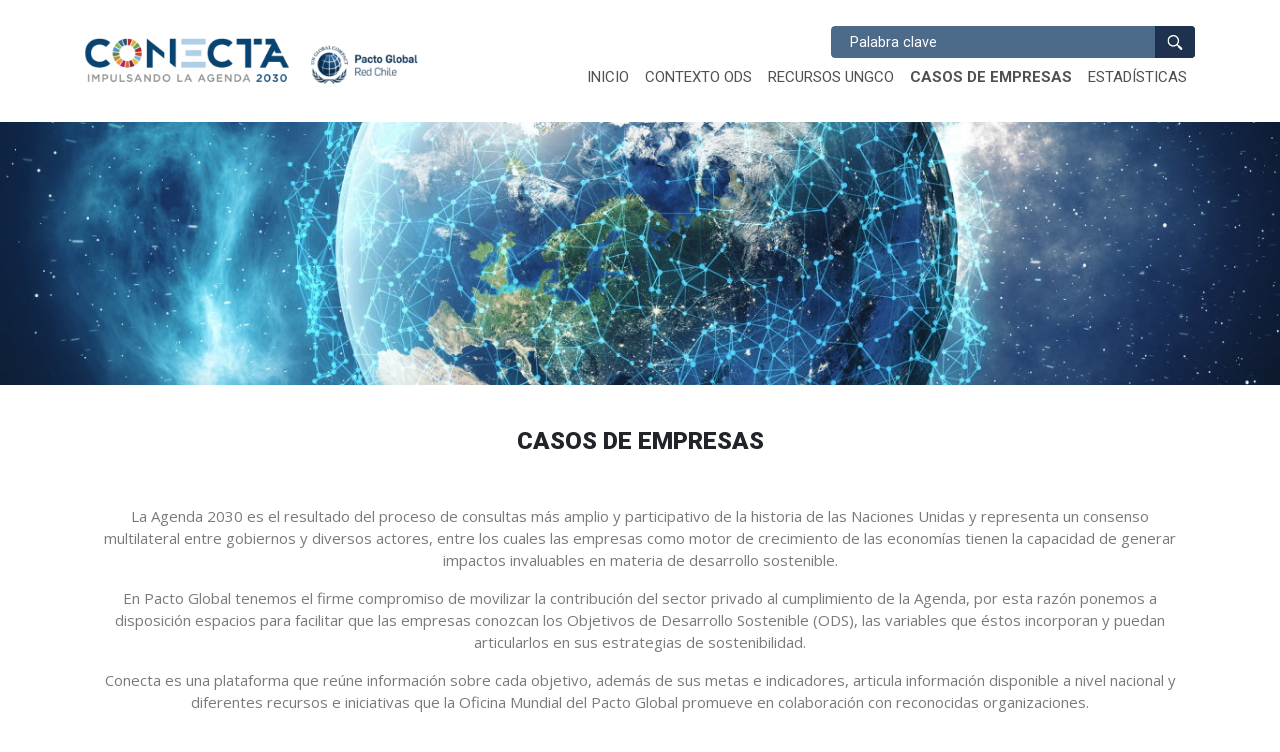

--- FILE ---
content_type: text/html; charset=UTF-8
request_url: https://conecta.pactoglobal.cl/casos/page/3/
body_size: 44102
content:
<!DOCTYPE html>
<html lang="es">
<head>
	<!-- Google Tag Manager -->
<script>(function(w,d,s,l,i){w[l]=w[l]||[];w[l].push({'gtm.start':
new Date().getTime(),event:'gtm.js'});var f=d.getElementsByTagName(s)[0],
j=d.createElement(s),dl=l!='dataLayer'?'&l='+l:'';j.async=true;j.src=
'https://www.googletagmanager.com/gtm.js?id='+i+dl;f.parentNode.insertBefore(j,f);
})(window,document,'script','dataLayer','GTM-WRZ4GW');</script>
<!-- End Google Tag Manager -->
	
	<meta charset="UTF-8">
	<meta name="viewport" content="width=device-width, initial-scale=1, shrink-to-fit=no">
	<link rel="profile" href="https://gmpg.org/xfn/11">
	<link href="https://fonts.googleapis.com/css?family=Roboto:400,700,900&display=swap" rel="stylesheet">
	<title>Casos de empresas &#8211; Página 3 &#8211; Conecta</title>
<meta name='robots' content='max-image-preview:large' />
<link rel="alternate" type="application/rss+xml" title="Conecta &raquo; Feed" href="https://conecta.pactoglobal.cl/feed/" />
<link rel="alternate" type="application/rss+xml" title="Conecta &raquo; Feed de los comentarios" href="https://conecta.pactoglobal.cl/comments/feed/" />
<link rel="alternate" title="oEmbed (JSON)" type="application/json+oembed" href="https://conecta.pactoglobal.cl/wp-json/oembed/1.0/embed?url=https%3A%2F%2Fconecta.pactoglobal.cl%2Fcasos%2F" />
<link rel="alternate" title="oEmbed (XML)" type="text/xml+oembed" href="https://conecta.pactoglobal.cl/wp-json/oembed/1.0/embed?url=https%3A%2F%2Fconecta.pactoglobal.cl%2Fcasos%2F&#038;format=xml" />
<style id='wp-img-auto-sizes-contain-inline-css' type='text/css'>
img:is([sizes=auto i],[sizes^="auto," i]){contain-intrinsic-size:3000px 1500px}
/*# sourceURL=wp-img-auto-sizes-contain-inline-css */
</style>
<style id='wp-emoji-styles-inline-css' type='text/css'>

	img.wp-smiley, img.emoji {
		display: inline !important;
		border: none !important;
		box-shadow: none !important;
		height: 1em !important;
		width: 1em !important;
		margin: 0 0.07em !important;
		vertical-align: -0.1em !important;
		background: none !important;
		padding: 0 !important;
	}
/*# sourceURL=wp-emoji-styles-inline-css */
</style>
<style id='wp-block-library-inline-css' type='text/css'>
:root{--wp-block-synced-color:#7a00df;--wp-block-synced-color--rgb:122,0,223;--wp-bound-block-color:var(--wp-block-synced-color);--wp-editor-canvas-background:#ddd;--wp-admin-theme-color:#007cba;--wp-admin-theme-color--rgb:0,124,186;--wp-admin-theme-color-darker-10:#006ba1;--wp-admin-theme-color-darker-10--rgb:0,107,160.5;--wp-admin-theme-color-darker-20:#005a87;--wp-admin-theme-color-darker-20--rgb:0,90,135;--wp-admin-border-width-focus:2px}@media (min-resolution:192dpi){:root{--wp-admin-border-width-focus:1.5px}}.wp-element-button{cursor:pointer}:root .has-very-light-gray-background-color{background-color:#eee}:root .has-very-dark-gray-background-color{background-color:#313131}:root .has-very-light-gray-color{color:#eee}:root .has-very-dark-gray-color{color:#313131}:root .has-vivid-green-cyan-to-vivid-cyan-blue-gradient-background{background:linear-gradient(135deg,#00d084,#0693e3)}:root .has-purple-crush-gradient-background{background:linear-gradient(135deg,#34e2e4,#4721fb 50%,#ab1dfe)}:root .has-hazy-dawn-gradient-background{background:linear-gradient(135deg,#faaca8,#dad0ec)}:root .has-subdued-olive-gradient-background{background:linear-gradient(135deg,#fafae1,#67a671)}:root .has-atomic-cream-gradient-background{background:linear-gradient(135deg,#fdd79a,#004a59)}:root .has-nightshade-gradient-background{background:linear-gradient(135deg,#330968,#31cdcf)}:root .has-midnight-gradient-background{background:linear-gradient(135deg,#020381,#2874fc)}:root{--wp--preset--font-size--normal:16px;--wp--preset--font-size--huge:42px}.has-regular-font-size{font-size:1em}.has-larger-font-size{font-size:2.625em}.has-normal-font-size{font-size:var(--wp--preset--font-size--normal)}.has-huge-font-size{font-size:var(--wp--preset--font-size--huge)}.has-text-align-center{text-align:center}.has-text-align-left{text-align:left}.has-text-align-right{text-align:right}.has-fit-text{white-space:nowrap!important}#end-resizable-editor-section{display:none}.aligncenter{clear:both}.items-justified-left{justify-content:flex-start}.items-justified-center{justify-content:center}.items-justified-right{justify-content:flex-end}.items-justified-space-between{justify-content:space-between}.screen-reader-text{border:0;clip-path:inset(50%);height:1px;margin:-1px;overflow:hidden;padding:0;position:absolute;width:1px;word-wrap:normal!important}.screen-reader-text:focus{background-color:#ddd;clip-path:none;color:#444;display:block;font-size:1em;height:auto;left:5px;line-height:normal;padding:15px 23px 14px;text-decoration:none;top:5px;width:auto;z-index:100000}html :where(.has-border-color){border-style:solid}html :where([style*=border-top-color]){border-top-style:solid}html :where([style*=border-right-color]){border-right-style:solid}html :where([style*=border-bottom-color]){border-bottom-style:solid}html :where([style*=border-left-color]){border-left-style:solid}html :where([style*=border-width]){border-style:solid}html :where([style*=border-top-width]){border-top-style:solid}html :where([style*=border-right-width]){border-right-style:solid}html :where([style*=border-bottom-width]){border-bottom-style:solid}html :where([style*=border-left-width]){border-left-style:solid}html :where(img[class*=wp-image-]){height:auto;max-width:100%}:where(figure){margin:0 0 1em}html :where(.is-position-sticky){--wp-admin--admin-bar--position-offset:var(--wp-admin--admin-bar--height,0px)}@media screen and (max-width:600px){html :where(.is-position-sticky){--wp-admin--admin-bar--position-offset:0px}}

/*# sourceURL=wp-block-library-inline-css */
</style><style id='wp-block-paragraph-inline-css' type='text/css'>
.is-small-text{font-size:.875em}.is-regular-text{font-size:1em}.is-large-text{font-size:2.25em}.is-larger-text{font-size:3em}.has-drop-cap:not(:focus):first-letter{float:left;font-size:8.4em;font-style:normal;font-weight:100;line-height:.68;margin:.05em .1em 0 0;text-transform:uppercase}body.rtl .has-drop-cap:not(:focus):first-letter{float:none;margin-left:.1em}p.has-drop-cap.has-background{overflow:hidden}:root :where(p.has-background){padding:1.25em 2.375em}:where(p.has-text-color:not(.has-link-color)) a{color:inherit}p.has-text-align-left[style*="writing-mode:vertical-lr"],p.has-text-align-right[style*="writing-mode:vertical-rl"]{rotate:180deg}
/*# sourceURL=https://conecta.pactoglobal.cl/wp-includes/blocks/paragraph/style.min.css */
</style>
<style id='global-styles-inline-css' type='text/css'>
:root{--wp--preset--aspect-ratio--square: 1;--wp--preset--aspect-ratio--4-3: 4/3;--wp--preset--aspect-ratio--3-4: 3/4;--wp--preset--aspect-ratio--3-2: 3/2;--wp--preset--aspect-ratio--2-3: 2/3;--wp--preset--aspect-ratio--16-9: 16/9;--wp--preset--aspect-ratio--9-16: 9/16;--wp--preset--color--black: #000000;--wp--preset--color--cyan-bluish-gray: #abb8c3;--wp--preset--color--white: #ffffff;--wp--preset--color--pale-pink: #f78da7;--wp--preset--color--vivid-red: #cf2e2e;--wp--preset--color--luminous-vivid-orange: #ff6900;--wp--preset--color--luminous-vivid-amber: #fcb900;--wp--preset--color--light-green-cyan: #7bdcb5;--wp--preset--color--vivid-green-cyan: #00d084;--wp--preset--color--pale-cyan-blue: #8ed1fc;--wp--preset--color--vivid-cyan-blue: #0693e3;--wp--preset--color--vivid-purple: #9b51e0;--wp--preset--gradient--vivid-cyan-blue-to-vivid-purple: linear-gradient(135deg,rgb(6,147,227) 0%,rgb(155,81,224) 100%);--wp--preset--gradient--light-green-cyan-to-vivid-green-cyan: linear-gradient(135deg,rgb(122,220,180) 0%,rgb(0,208,130) 100%);--wp--preset--gradient--luminous-vivid-amber-to-luminous-vivid-orange: linear-gradient(135deg,rgb(252,185,0) 0%,rgb(255,105,0) 100%);--wp--preset--gradient--luminous-vivid-orange-to-vivid-red: linear-gradient(135deg,rgb(255,105,0) 0%,rgb(207,46,46) 100%);--wp--preset--gradient--very-light-gray-to-cyan-bluish-gray: linear-gradient(135deg,rgb(238,238,238) 0%,rgb(169,184,195) 100%);--wp--preset--gradient--cool-to-warm-spectrum: linear-gradient(135deg,rgb(74,234,220) 0%,rgb(151,120,209) 20%,rgb(207,42,186) 40%,rgb(238,44,130) 60%,rgb(251,105,98) 80%,rgb(254,248,76) 100%);--wp--preset--gradient--blush-light-purple: linear-gradient(135deg,rgb(255,206,236) 0%,rgb(152,150,240) 100%);--wp--preset--gradient--blush-bordeaux: linear-gradient(135deg,rgb(254,205,165) 0%,rgb(254,45,45) 50%,rgb(107,0,62) 100%);--wp--preset--gradient--luminous-dusk: linear-gradient(135deg,rgb(255,203,112) 0%,rgb(199,81,192) 50%,rgb(65,88,208) 100%);--wp--preset--gradient--pale-ocean: linear-gradient(135deg,rgb(255,245,203) 0%,rgb(182,227,212) 50%,rgb(51,167,181) 100%);--wp--preset--gradient--electric-grass: linear-gradient(135deg,rgb(202,248,128) 0%,rgb(113,206,126) 100%);--wp--preset--gradient--midnight: linear-gradient(135deg,rgb(2,3,129) 0%,rgb(40,116,252) 100%);--wp--preset--font-size--small: 13px;--wp--preset--font-size--medium: 20px;--wp--preset--font-size--large: 36px;--wp--preset--font-size--x-large: 42px;--wp--preset--spacing--20: 0.44rem;--wp--preset--spacing--30: 0.67rem;--wp--preset--spacing--40: 1rem;--wp--preset--spacing--50: 1.5rem;--wp--preset--spacing--60: 2.25rem;--wp--preset--spacing--70: 3.38rem;--wp--preset--spacing--80: 5.06rem;--wp--preset--shadow--natural: 6px 6px 9px rgba(0, 0, 0, 0.2);--wp--preset--shadow--deep: 12px 12px 50px rgba(0, 0, 0, 0.4);--wp--preset--shadow--sharp: 6px 6px 0px rgba(0, 0, 0, 0.2);--wp--preset--shadow--outlined: 6px 6px 0px -3px rgb(255, 255, 255), 6px 6px rgb(0, 0, 0);--wp--preset--shadow--crisp: 6px 6px 0px rgb(0, 0, 0);}:where(.is-layout-flex){gap: 0.5em;}:where(.is-layout-grid){gap: 0.5em;}body .is-layout-flex{display: flex;}.is-layout-flex{flex-wrap: wrap;align-items: center;}.is-layout-flex > :is(*, div){margin: 0;}body .is-layout-grid{display: grid;}.is-layout-grid > :is(*, div){margin: 0;}:where(.wp-block-columns.is-layout-flex){gap: 2em;}:where(.wp-block-columns.is-layout-grid){gap: 2em;}:where(.wp-block-post-template.is-layout-flex){gap: 1.25em;}:where(.wp-block-post-template.is-layout-grid){gap: 1.25em;}.has-black-color{color: var(--wp--preset--color--black) !important;}.has-cyan-bluish-gray-color{color: var(--wp--preset--color--cyan-bluish-gray) !important;}.has-white-color{color: var(--wp--preset--color--white) !important;}.has-pale-pink-color{color: var(--wp--preset--color--pale-pink) !important;}.has-vivid-red-color{color: var(--wp--preset--color--vivid-red) !important;}.has-luminous-vivid-orange-color{color: var(--wp--preset--color--luminous-vivid-orange) !important;}.has-luminous-vivid-amber-color{color: var(--wp--preset--color--luminous-vivid-amber) !important;}.has-light-green-cyan-color{color: var(--wp--preset--color--light-green-cyan) !important;}.has-vivid-green-cyan-color{color: var(--wp--preset--color--vivid-green-cyan) !important;}.has-pale-cyan-blue-color{color: var(--wp--preset--color--pale-cyan-blue) !important;}.has-vivid-cyan-blue-color{color: var(--wp--preset--color--vivid-cyan-blue) !important;}.has-vivid-purple-color{color: var(--wp--preset--color--vivid-purple) !important;}.has-black-background-color{background-color: var(--wp--preset--color--black) !important;}.has-cyan-bluish-gray-background-color{background-color: var(--wp--preset--color--cyan-bluish-gray) !important;}.has-white-background-color{background-color: var(--wp--preset--color--white) !important;}.has-pale-pink-background-color{background-color: var(--wp--preset--color--pale-pink) !important;}.has-vivid-red-background-color{background-color: var(--wp--preset--color--vivid-red) !important;}.has-luminous-vivid-orange-background-color{background-color: var(--wp--preset--color--luminous-vivid-orange) !important;}.has-luminous-vivid-amber-background-color{background-color: var(--wp--preset--color--luminous-vivid-amber) !important;}.has-light-green-cyan-background-color{background-color: var(--wp--preset--color--light-green-cyan) !important;}.has-vivid-green-cyan-background-color{background-color: var(--wp--preset--color--vivid-green-cyan) !important;}.has-pale-cyan-blue-background-color{background-color: var(--wp--preset--color--pale-cyan-blue) !important;}.has-vivid-cyan-blue-background-color{background-color: var(--wp--preset--color--vivid-cyan-blue) !important;}.has-vivid-purple-background-color{background-color: var(--wp--preset--color--vivid-purple) !important;}.has-black-border-color{border-color: var(--wp--preset--color--black) !important;}.has-cyan-bluish-gray-border-color{border-color: var(--wp--preset--color--cyan-bluish-gray) !important;}.has-white-border-color{border-color: var(--wp--preset--color--white) !important;}.has-pale-pink-border-color{border-color: var(--wp--preset--color--pale-pink) !important;}.has-vivid-red-border-color{border-color: var(--wp--preset--color--vivid-red) !important;}.has-luminous-vivid-orange-border-color{border-color: var(--wp--preset--color--luminous-vivid-orange) !important;}.has-luminous-vivid-amber-border-color{border-color: var(--wp--preset--color--luminous-vivid-amber) !important;}.has-light-green-cyan-border-color{border-color: var(--wp--preset--color--light-green-cyan) !important;}.has-vivid-green-cyan-border-color{border-color: var(--wp--preset--color--vivid-green-cyan) !important;}.has-pale-cyan-blue-border-color{border-color: var(--wp--preset--color--pale-cyan-blue) !important;}.has-vivid-cyan-blue-border-color{border-color: var(--wp--preset--color--vivid-cyan-blue) !important;}.has-vivid-purple-border-color{border-color: var(--wp--preset--color--vivid-purple) !important;}.has-vivid-cyan-blue-to-vivid-purple-gradient-background{background: var(--wp--preset--gradient--vivid-cyan-blue-to-vivid-purple) !important;}.has-light-green-cyan-to-vivid-green-cyan-gradient-background{background: var(--wp--preset--gradient--light-green-cyan-to-vivid-green-cyan) !important;}.has-luminous-vivid-amber-to-luminous-vivid-orange-gradient-background{background: var(--wp--preset--gradient--luminous-vivid-amber-to-luminous-vivid-orange) !important;}.has-luminous-vivid-orange-to-vivid-red-gradient-background{background: var(--wp--preset--gradient--luminous-vivid-orange-to-vivid-red) !important;}.has-very-light-gray-to-cyan-bluish-gray-gradient-background{background: var(--wp--preset--gradient--very-light-gray-to-cyan-bluish-gray) !important;}.has-cool-to-warm-spectrum-gradient-background{background: var(--wp--preset--gradient--cool-to-warm-spectrum) !important;}.has-blush-light-purple-gradient-background{background: var(--wp--preset--gradient--blush-light-purple) !important;}.has-blush-bordeaux-gradient-background{background: var(--wp--preset--gradient--blush-bordeaux) !important;}.has-luminous-dusk-gradient-background{background: var(--wp--preset--gradient--luminous-dusk) !important;}.has-pale-ocean-gradient-background{background: var(--wp--preset--gradient--pale-ocean) !important;}.has-electric-grass-gradient-background{background: var(--wp--preset--gradient--electric-grass) !important;}.has-midnight-gradient-background{background: var(--wp--preset--gradient--midnight) !important;}.has-small-font-size{font-size: var(--wp--preset--font-size--small) !important;}.has-medium-font-size{font-size: var(--wp--preset--font-size--medium) !important;}.has-large-font-size{font-size: var(--wp--preset--font-size--large) !important;}.has-x-large-font-size{font-size: var(--wp--preset--font-size--x-large) !important;}
/*# sourceURL=global-styles-inline-css */
</style>

<style id='classic-theme-styles-inline-css' type='text/css'>
/*! This file is auto-generated */
.wp-block-button__link{color:#fff;background-color:#32373c;border-radius:9999px;box-shadow:none;text-decoration:none;padding:calc(.667em + 2px) calc(1.333em + 2px);font-size:1.125em}.wp-block-file__button{background:#32373c;color:#fff;text-decoration:none}
/*# sourceURL=/wp-includes/css/classic-themes.min.css */
</style>
<link rel='stylesheet' id='understrap-styles-css' href='https://conecta.pactoglobal.cl/wp-content/themes/pacto-global-2019/css/theme.min.css?ver=0.9.4.1645720151' type='text/css' media='all' />
<link rel='stylesheet' id='elementor-icons-css' href='https://conecta.pactoglobal.cl/wp-content/plugins/elementor/assets/lib/eicons/css/elementor-icons.min.css?ver=5.6.2' type='text/css' media='all' />
<link rel='stylesheet' id='elementor-animations-css' href='https://conecta.pactoglobal.cl/wp-content/plugins/elementor/assets/lib/animations/animations.min.css?ver=2.9.3' type='text/css' media='all' />
<link rel='stylesheet' id='elementor-frontend-css' href='https://conecta.pactoglobal.cl/wp-content/plugins/elementor/assets/css/frontend.min.css?ver=2.9.3' type='text/css' media='all' />
<link rel='stylesheet' id='elementor-pro-css' href='https://conecta.pactoglobal.cl/wp-content/plugins/elementor-pro/assets/css/frontend.min.css?ver=2.8.4' type='text/css' media='all' />
<link rel='stylesheet' id='elementor-global-css' href='https://conecta.pactoglobal.cl/wp-content/uploads/elementor/css/global.css?ver=1582893868' type='text/css' media='all' />
<link rel='stylesheet' id='elementor-post-18-css' href='https://conecta.pactoglobal.cl/wp-content/uploads/elementor/css/post-18.css?ver=1753972795' type='text/css' media='all' />
<link rel='stylesheet' id='google-fonts-1-css' href='https://fonts.googleapis.com/css?family=Roboto%3A100%2C100italic%2C200%2C200italic%2C300%2C300italic%2C400%2C400italic%2C500%2C500italic%2C600%2C600italic%2C700%2C700italic%2C800%2C800italic%2C900%2C900italic%7COpen+Sans%3A100%2C100italic%2C200%2C200italic%2C300%2C300italic%2C400%2C400italic%2C500%2C500italic%2C600%2C600italic%2C700%2C700italic%2C800%2C800italic%2C900%2C900italic&#038;ver=6.9' type='text/css' media='all' />
<script type="text/javascript" src="https://conecta.pactoglobal.cl/wp-includes/js/jquery/jquery.min.js?ver=3.7.1" id="jquery-core-js"></script>
<script type="text/javascript" src="https://conecta.pactoglobal.cl/wp-includes/js/jquery/jquery-migrate.min.js?ver=3.4.1" id="jquery-migrate-js"></script>
<link rel="https://api.w.org/" href="https://conecta.pactoglobal.cl/wp-json/" /><link rel="alternate" title="JSON" type="application/json" href="https://conecta.pactoglobal.cl/wp-json/wp/v2/pages/18" /><link rel="EditURI" type="application/rsd+xml" title="RSD" href="https://conecta.pactoglobal.cl/xmlrpc.php?rsd" />
<meta name="generator" content="WordPress 6.9" />
<link rel="canonical" href="https://conecta.pactoglobal.cl/casos/" />
<link rel='shortlink' href='https://conecta.pactoglobal.cl/?p=18' />
<meta name="mobile-web-app-capable" content="yes">
<meta name="apple-mobile-web-app-capable" content="yes">
<meta name="apple-mobile-web-app-title" content="Conecta - ">
<style type="text/css">.recentcomments a{display:inline !important;padding:0 !important;margin:0 !important;}</style><link rel="icon" href="https://conecta.pactoglobal.cl/wp-content/uploads/2020/02/favicon-conecta-150x150.png" sizes="32x32" />
<link rel="icon" href="https://conecta.pactoglobal.cl/wp-content/uploads/2020/02/favicon-conecta.png" sizes="192x192" />
<link rel="apple-touch-icon" href="https://conecta.pactoglobal.cl/wp-content/uploads/2020/02/favicon-conecta.png" />
<meta name="msapplication-TileImage" content="https://conecta.pactoglobal.cl/wp-content/uploads/2020/02/favicon-conecta.png" />
</head>

<body data-rsssl=1 class="paged wp-singular page-template page-template-page-templates page-template-cases page-template-page-templatescases-php page page-id-18 wp-custom-logo wp-embed-responsive paged-3 page-paged-3 wp-theme-pacto-global-2019 elementor-default elementor-kit-1670 elementor-page elementor-page-18">
	<!-- Google Tag Manager (noscript) -->
<noscript><iframe src="https://www.googletagmanager.com/ns.html?id=GTM-WRZ4GW"
height="0" width="0" style="display:none;visibility:hidden"></iframe></noscript>
<!-- End Google Tag Manager (noscript) -->
<div class="site" id="page">

	<!-- ******************* The Navbar Area ******************* -->
	<div id="wrapper-navbar" itemscope itemtype="http://schema.org/WebSite">

		<a class="skip-link sr-only sr-only-focusable" href="#content">Salir del contenido</a>

		<nav class="navbar navbar-expand-md">

					<div class="container">
		
					<!-- Your site title as branding in the menu -->
					<a href="https://conecta.pactoglobal.cl/" class="navbar-brand custom-logo-link" rel="home"><img width="333" height="46" src="https://conecta.pactoglobal.cl/wp-content/uploads/2019/12/logo.svg" class="img-fluid" alt="Conecta" decoding="async" /></a><!-- end custom logo -->

				<button class="navbar-toggler" type="button" data-toggle="collapse" data-target="#navbarNavDropdown" aria-controls="navbarNavDropdown" aria-expanded="false" aria-label="Toggle navigation">
					<span class="navbar-toggler-icon"></span>
				</button>

				<div>
					

<form method="get" id="searchform" action="https://conecta.pactoglobal.cl/" role="search">
	<label class="sr-only" for="s">Buscar</label>
	<div class="input-group">
		<input class="field form-control" id="s" name="s" type="text"
			placeholder="Palabra clave" value="">
		<span class="input-group-append">
			<input class="submit btn btn-primary" id="searchsubmit" name="submit" type="submit" value="">
		</span>
	</div>
</form>

					<!-- The WordPress Menu goes here -->
					<div id="navbarNavDropdown" class="collapse navbar-collapse"><ul id="main-menu" class="navbar-nav ml-auto"><li itemscope="itemscope" itemtype="https://www.schema.org/SiteNavigationElement" id="menu-item-22" class="menu-item menu-item-type-custom menu-item-object-custom menu-item-home menu-item-22 nav-item"><a title="Inicio" href="https://conecta.pactoglobal.cl/" class="nav-link">Inicio</a></li>
<li itemscope="itemscope" itemtype="https://www.schema.org/SiteNavigationElement" id="menu-item-24" class="menu-item menu-item-type-post_type menu-item-object-page menu-item-24 nav-item"><a title="Contexto ODS" href="https://conecta.pactoglobal.cl/contexto-ods/" class="nav-link">Contexto ODS</a></li>
<li itemscope="itemscope" itemtype="https://www.schema.org/SiteNavigationElement" id="menu-item-27" class="menu-item menu-item-type-post_type menu-item-object-page menu-item-27 nav-item"><a title="Recursos UNGCO" href="https://conecta.pactoglobal.cl/recursos-ungco/" class="nav-link">Recursos UNGCO</a></li>
<li itemscope="itemscope" itemtype="https://www.schema.org/SiteNavigationElement" id="menu-item-23" class="menu-item menu-item-type-post_type menu-item-object-page current-menu-item page_item page-item-18 current_page_item active menu-item-23 nav-item"><a title="Casos de empresas" href="https://conecta.pactoglobal.cl/casos/" class="nav-link">Casos de empresas</a></li>
<li itemscope="itemscope" itemtype="https://www.schema.org/SiteNavigationElement" id="menu-item-25" class="menu-item menu-item-type-post_type menu-item-object-page menu-item-25 nav-item"><a title="Estadísticas" href="https://conecta.pactoglobal.cl/estadisticas/" class="nav-link">Estadísticas</a></li>
</ul></div>				</div>


						</div><!-- .container -->
			
		</nav><!-- .site-navigation -->

	</div><!-- #wrapper-navbar end -->

	<header class="page-intro">
		<img width="1366" height="281" src="https://conecta.pactoglobal.cl/wp-content/uploads/2019/11/casos.jpg" class="attachment-post-thumbnail size-post-thumbnail wp-post-image" alt="" decoding="async" fetchpriority="high" srcset="https://conecta.pactoglobal.cl/wp-content/uploads/2019/11/casos.jpg 1366w, https://conecta.pactoglobal.cl/wp-content/uploads/2019/11/casos-300x62.jpg 300w, https://conecta.pactoglobal.cl/wp-content/uploads/2019/11/casos-768x158.jpg 768w, https://conecta.pactoglobal.cl/wp-content/uploads/2019/11/casos-1024x211.jpg 1024w" sizes="(max-width: 1366px) 100vw, 1366px" />		<div class="container">
			<h1>Casos de empresas</h1>
					<div data-elementor-type="wp-page" data-elementor-id="18" class="elementor elementor-18" data-elementor-settings="[]">
			<div class="elementor-inner">
				<div class="elementor-section-wrap">
							<section class="elementor-element elementor-element-49a12fb0 elementor-section-boxed elementor-section-height-default elementor-section-height-default elementor-section elementor-top-section" data-id="49a12fb0" data-element_type="section">
						<div class="elementor-container elementor-column-gap-default">
				<div class="elementor-row">
				<div class="elementor-element elementor-element-4718a2ec elementor-column elementor-col-100 elementor-top-column" data-id="4718a2ec" data-element_type="column">
			<div class="elementor-column-wrap  elementor-element-populated">
					<div class="elementor-widget-wrap">
				<div class="elementor-element elementor-element-54799a09 elementor-widget elementor-widget-text-editor" data-id="54799a09" data-element_type="widget" data-widget_type="text-editor.default">
				<div class="elementor-widget-container">
					<div class="elementor-text-editor elementor-clearfix"><!-- wp:paragraph -->
<p></p>
<!-- /wp:paragraph -->

<!-- wp:paragraph -->
<p>La Agenda 2030 es el resultado del proceso de consultas más amplio y participativo de la historia de las Naciones Unidas y representa un consenso multilateral entre gobiernos y diversos actores, entre los cuales las empresas como motor de crecimiento de las economías tienen la capacidad de generar impactos invaluables en materia de desarrollo sostenible.</p>
<!-- /wp:paragraph -->

<!-- wp:paragraph -->
<p>En Pacto Global tenemos el firme compromiso de movilizar la contribución del sector privado al cumplimiento de la Agenda, por esta razón ponemos a disposición espacios para facilitar que las empresas conozcan los Objetivos de Desarrollo Sostenible (ODS), las variables que éstos incorporan y puedan articularlos en sus estrategias de sostenibilidad.</p>
<!-- /wp:paragraph -->

<!-- wp:paragraph -->
<p>Conecta&nbsp;es una plataforma que reúne información sobre cada objetivo, además de sus metas e indicadores, articula información disponible a nivel nacional y diferentes recursos e iniciativas que la Oficina Mundial del Pacto Global promueve en colaboración con reconocidas organizaciones.</p>
<!-- /wp:paragraph -->

<!-- wp:paragraph -->
<p>Nuestro principal desafío es generar mecanismos de medición de la contribución de las empresas al cumplimiento de la Agenda, para identificar oportunidades de mejora que permitan optimizar su impacto. En este propósito es fundamental contar con casos de empresas que nos permitan visibilizar esta contribución, inspirar a otras organizaciones, facilitar articulación en propósitos comunes y monitorear sus avances. Los invitamos a compartir sus iniciativas a través de este formulario:</p>
<!-- /wp:paragraph -->

<!-- wp:paragraph -->
<p>Ante cualquier consulta sobre la información disponible en la plataforma, contactar con Francisca González&nbsp;<a rel="noreferrer noopener" href="/cdn-cgi/l/email-protection#117763707f72786272703f767e7f6b707d746b51617072657e767d7e73707d3f727d" target="_blank"><span class="__cf_email__" data-cfemail="553327343b363c2636347b323a3b2f3439302f15253436213a32393a3734397b3639">[email&#160;protected]</span></a></p>
<!-- /wp:paragraph --></div>
				</div>
				</div>
						</div>
			</div>
		</div>
						</div>
			</div>
		</section>
				<section class="elementor-element elementor-element-0416f09 elementor-section-boxed elementor-section-height-default elementor-section-height-default elementor-section elementor-top-section" data-id="0416f09" data-element_type="section">
						<div class="elementor-container elementor-column-gap-default">
				<div class="elementor-row">
				<div class="elementor-element elementor-element-a6bd2ed elementor-column elementor-col-100 elementor-top-column" data-id="a6bd2ed" data-element_type="column">
			<div class="elementor-column-wrap  elementor-element-populated">
					<div class="elementor-widget-wrap">
				<div class="elementor-element elementor-element-4aede7d elementor-widget elementor-widget-button" data-id="4aede7d" data-element_type="widget" data-widget_type="button.default">
				<div class="elementor-widget-container">
					<div class="elementor-button-wrapper">
			<a href="https://www.pactoglobal.cl/wp-content/uploads/2025/07/BASES-CONECTA-2025.pdf" class="elementor-button-link elementor-button elementor-size-sm" role="button">
						<span class="elementor-button-content-wrapper">
						<span class="elementor-button-text">Revisa las Bases de Postulación</span>
		</span>
					</a>
		</div>
				</div>
				</div>
						</div>
			</div>
		</div>
						</div>
			</div>
		</section>
				<section class="elementor-element elementor-element-3f0f231 elementor-section-boxed elementor-section-height-default elementor-section-height-default elementor-section elementor-top-section" data-id="3f0f231" data-element_type="section">
						<div class="elementor-container elementor-column-gap-default">
				<div class="elementor-row">
				<div class="elementor-element elementor-element-843a8fa elementor-column elementor-col-100 elementor-top-column" data-id="843a8fa" data-element_type="column">
			<div class="elementor-column-wrap  elementor-element-populated">
					<div class="elementor-widget-wrap">
				<div class="elementor-element elementor-element-99d1724 elementor-widget elementor-widget-spacer" data-id="99d1724" data-element_type="widget" data-widget_type="spacer.default">
				<div class="elementor-widget-container">
					<div class="elementor-spacer">
			<div class="elementor-spacer-inner"></div>
		</div>
				</div>
				</div>
						</div>
			</div>
		</div>
						</div>
			</div>
		</section>
						</div>
			</div>
		</div>
		<!--			--><!--				<a href="--><!--" class="btn" target="_blank">--><!--</a>-->
<!--			-->			<a href="https://www.pactoglobal.cl/formulario-conecta/" class="btn" target="_blank">Ver Formulario</a>
		</div>

	</header>

	<section class="cases">
		<div class="container">
			<div class="cases-filters">
				<header>
					<a href="#" data-toggle=".cases-filters__content">
						<img src="https://conecta.pactoglobal.cl/wp-content/themes/pacto-global-2019/img/icon-filters.svg" class="d-inline-block">
						<h4>Filtros</h4>
					</a>
				</header>

				<div class="cases-filters__content item-toggle">
					<form class="whq-form" action="https://conecta.pactoglobal.cl/casos/" method="GET">
						<div class="row">
							<div class="col-sm-6 col-md-4">
								<div class="form-group form-group--select">
								    <select class="form-control" multiple id="objetivos" name="objetivos[]">
								      								      	<option value="industria-innovacion-e-infraestructura">9 Industria, innovación e infraestructura</option>
								      								      	<option value="alianzas-para-lograr-los-objetivos">17 Alianzas para lograr los objetivos</option>
								      								      	<option value="paz-justicia-e-instituciones-solidas">16 Paz, justicia e instituciones sálidas</option>
								      								      	<option value="vida-de-ecosistemas-terrestres">15 Vida de ecosistemas terrestres</option>
								      								      	<option value="vida-submarina">14 Vida submarina</option>
								      								      	<option value="accion-por-el-clima">13 Acción por el clima</option>
								      								      	<option value="produccion-y-consumo-responsables">12 Producción y consumo responsables</option>
								      								      	<option value="ciudades-y-comunidades-sostenibles">11 Ciudades y comunidades sostenibles</option>
								      								      	<option value="reduccion-de-las-desigualdades">10 Reducción de las desigualdades</option>
								      								      	<option value="fin-de-la-pobreza">1 Fin de la pobreza</option>
								      								      	<option value="trabajo-decente-y-crecimiento-economico">8 Trabajo decente y crecimiento económico</option>
								      								      	<option value="energia-asequible-y-no-contaminante">7 Energía asequible y no contaminante</option>
								      								      	<option value="agua-limpia-y-saneamiento">6 Agua limpia y saneamiento</option>
								      								      	<option value="igualdad-de-genero">5 Igualdad de género</option>
								      								      	<option value="educacion-de-calidad">4 Educación de calidad</option>
								      								      	<option value="salud-y-bienestar">3 Salud y bienestar</option>
								      								      	<option value="hambre-cero">2 Hambre cero</option>
								      								    </select>
								    <label for="objetivo">ODS</label>
								</div>
							</div>
							<div class="col-sm-6 col-md-4">
								<div class="form-group form-group--select">
								    <select class="form-control" id="principios" name="principios[]" multiple>
								    									    		<option value="relaciones-laborales">Relaciones laborales</option>
								    									    		<option value="derechos-humanos">Derechos Humanos</option>
								    									    		<option value="medio-ambiente">Medio Ambiente</option>
								    									    		<option value="anticorrupcion">Anticorrupción</option>
								    									    </select>
								    <label for="objetivo">Ámbitos de Pacto Global</label>
								</div>
							</div>
							<div class="col-sm-6 col-md-4">
								<div class="form-group form-group--select">
							    	<select class="form-control" id="grupo-interes" name="grupo-interes[]" multiple>
								    									    		<option value="empresa">Empresa</option>
								    									    		<option value="inversionistas">Inversionistas</option>
								    									    		<option value="acreedores">Acreedores</option>
								    									    		<option value="proveedores">Proveedores</option>
								    									    		<option value="agencias-gubernamentales">Agencias gubernamentales</option>
								    									    		<option value="sindicatos">Sindicatos</option>
								    									    		<option value="medios-de-comunicacion">Medios de comunicación</option>
								    									    		<option value="trabajadores">Trabajadores</option>
								    									    		<option value="clientes">Clientes</option>
								    									    		<option value="comunidad">Comunidad</option>
								    									    		<option value="medio-ambiente">Medio ambiente</option>
								    									    		<option value="trabajadores-as-tercerizados-as">Trabajadores/as tercerizados/as</option>
								    									    		<option value="empresas-proveedoras-cadena-de-suministro">Empresas proveedoras/Cadena de suministro</option>
								    									    		<option value="instituciones-del-estado-gobiernos-locales">Instituciones del estado / Gobiernos locales</option>
								    									    		<option value="gobierno-corporativo-alta-direccion">Gobierno Corporativo / Alta dirección</option>
								    									    		<option value="sociedad-civil">Sociedad Civil</option>
								    									    		<option value="trabajadoresas-directos">Trabajadores(as) directos</option>
								    									    		<option value="sociosas-accionistas">Socios(as) / Accionistas</option>
								    									    </select>
								    <label for="objetivo">Grupos de interés/beneficiarios</label>
								</div>
							</div>
							<div class="col-sm-6 col-md-4">
								<div class="form-group form-group--select">
								   <select class="form-control" id="sector" name="sector[]" multiple>
   								    	   								    		<option value="manufactura-liviana">Manufactura liviana</option>
   								    	   								    		<option value="pesquero">Pesquero</option>
   								    	   								    		<option value="agricola">Agrícola</option>
   								    	   								    		<option value="caja-de-compensacion">Caja de Compensación</option>
   								    	   								    		<option value="celulosa-y-papel">Celulosa y Papel</option>
   								    	   								    		<option value="servicio-a-perosonas">Servicio a perosonas</option>
   								    	   								    		<option value="servicios-financieros-y-previsionales">Servicios financieros y previsionales</option>
   								    	   								    		<option value="manofactura">Manofactura</option>
   								    	   								    		<option value="consumo-masivo">Consumo masivo</option>
   								    	   								    		<option value="gremio">Gremio</option>
   								    	   								    		<option value="fabricacion-de-productos-sustentables-y-sostenibles">Fabricación de productos Sustentables y Sostenibles</option>
   								    	   								    		<option value="restaurantes">Restaurantes</option>
   								    	   								    		<option value="agricultura">Agricultura</option>
   								    	   								    		<option value="acuicultura-y-pesca">Acuicultura y Pesca</option>
   								    	   								    		<option value="medios-de-comunicacion-y-telecomunicacion">Medios de comunicación y telecomunicación</option>
   								    	   								    		<option value="gestion-de-activos">Gestión de Activos</option>
   								    	   								    		<option value="transporte">Transporte</option>
   								    	   								    		<option value="administracion-de-salud">Administración de salud</option>
   								    	   								    		<option value="maquinaria-y-equipamiento">Maquinaria y equipamiento</option>
   								    	   								    		<option value="procesamiento-de-metales">Procesamiento de metales</option>
   								    	   								    		<option value="renovables">Renovables</option>
   								    	   								    		<option value="logistica-y-distribucion">Logística y distribución</option>
   								    	   								    		<option value="organizacion-sin-animo-de-lucro">Organización Sin Ánimo de Lucro</option>
   								    	   								    		<option value="servicios-basicos">Servicios básicos</option>
   								    	   								    		<option value="bienes-raices">Bienes raíces</option>
   								    	   								    		<option value="materiales-de-construccion">Materiales de construcción</option>
   								    	   								    		<option value="servicios-educacionales">Servicios educacionales</option>
   								    	   								    		<option value="infraestructura-de-transporte">Infraestructura de transporte</option>
   								    	   								    		<option value="biotecnologia">Biotecnología</option>
   								    	   								    		<option value="otro">Otro</option>
   								    	   								    		<option value="seguros">Seguros</option>
   								    	   								    		<option value="consultoria">Consultoría</option>
   								    	   								    		<option value="retail">Retail</option>
   								    	   								    		<option value="recursos-humanos">Recursos Humanos</option>
   								    	   								    		<option value="quimico">Químico</option>
   								    	   								    		<option value="petroleo-y-gas">Petróleo y Gas</option>
   								    	   								    		<option value="maquinaria">Maquinaria</option>
   								    	   								    		<option value="forestal">Forestal</option>
   								    	   								    		<option value="farmaceuticas">Farmacéuticas</option>
   								    	   								    		<option value="educacion">Educación</option>
   								    	   								    		<option value="alimentacion-y-bebidas">Alimentación y Bebidas</option>
   								    	   								    		<option value="aeronautica-y-defensa">Aeronáutica y Defensa</option>
   								    	   								    		<option value="mineria-y-extraccion">Minería y Extracción</option>
   								    	   								    		<option value="arquitectura">Arquitectura</option>
   								    	   								    		<option value="aseguradoras">Aseguradoras</option>
   								    	   								    		<option value="automotor">Automotor</option>
   								    	   								    		<option value="banca-y-finanzas">Banca y Finanzas</option>
   								    	   								    		<option value="siderurgia">Siderurgia</option>
   								    	   								    		<option value="distribucion">Distribución</option>
   								    	   								    		<option value="energia">Energía</option>
   								    	   								    		<option value="infraestructura-y-construccion">Infraestructura y Construcción</option>
   								    	   								    		<option value="ingenieria-industrial">Ingeniería Industrial</option>
   								    	   								    		<option value="inmobiliarias">Inmobiliarias</option>
   								    	   								    		<option value="marketing-relaciones-publicas">Marketing, relaciones publicas</option>
   								    	   								    		<option value="mutuales">Mutuales</option>
   								    	   								    		<option value="nuevas-tecnologias">Nuevas tecnologías</option>
   								    	   								    		<option value="ocio-y-turismo">Ocio y Turismo</option>
   								    	   								    		<option value="servicios-basicoselectricidad-agua-gas-etc">Servicios Básicos(Electricidad, agua, gas, etc.)</option>
   								    	   								    		<option value="servicios-de-apoyo">Servicios de Apoyo</option>
   								    	   								    		<option value="servicios-legales">Servicios legales</option>
   								    	   								    		<option value="sociedad-de-inversiones-holding">Sociedad de inversiones - Holding</option>
   								    	   								    		<option value="telecomunicaciones">Telecomunicaciones</option>
   								    	   								    </select>
								    <label for="objetivo">SECTOR</label>
								</div>
							</div>
							<div class="col-sm-6 col-md-4">
								<div class="form-group form-group--select">
							    	<select class="form-control" id="localizacion" name="localizacion[]" multiple>
								    									    		<option value="ix-de-la-araucania">IX de la Araucanía</option>
								    									    		<option value="todo-chile">Todo Chile</option>
								    									    		<option value="xvi-del-nuble">XVI del Nuble</option>
								    									    		<option value="xv-de-arica-y-parinacota">XV de Arica y Parinacota</option>
								    									    		<option value="xiv-de-los-rios">XIV de Los Ríos</option>
								    									    		<option value="metropolitana-de-santiago">Metropolitana de Santiago</option>
								    									    		<option value="xii-de-magallanes-y-de-la-antartica-chilena">XII de Magallanes y de la Antártica Chilena</option>
								    									    		<option value="xi-de-aysen-del-general-carlos-ibanez-del-campo">XI de Aysén del General Carlos Ibañez del Campo</option>
								    									    		<option value="x-de-los-lagos">X de Los Lagos</option>
								    									    		<option value="i-de-tarapaca">I de Tarapacá</option>
								    									    		<option value="viii-del-bio-bio">VIII del Bío Bío</option>
								    									    		<option value="vii-del-maule">VII del Maule</option>
								    									    		<option value="vi-del-libertador-general-bernardo-ohiggins">VI del Libertador General Bernardo O'Higgins</option>
								    									    		<option value="v-de-valparaiso">V de Valparaíso</option>
								    									    		<option value="iv-de-coquimbo">IV de Coquimbo</option>
								    									    		<option value="iii-de-atacama">III de Atacama</option>
								    									    		<option value="ii-de-antofagasta">II de Antofagasta</option>
								    									    </select>
							    	<label for="objetivo">REGIÓN</label>
								</div>
							</div>
							<div class="col-sm-6 col-md-4">
								<div class="form-group form-group--select">
								    <button class="btn" type="submit">Cargar</button>
								</div>
							</div>
						</div>
					</form>
				</div>

			</div>

			<div class="cases-items">
				<div class="row">
					<article class="cases-items__item col-md-4">
	<div class="row">
		<div class="col-3 col-md-4">
			<img width="300" height="223" src="https://conecta.pactoglobal.cl/wp-content/uploads/2025/10/captura-de-pantalla-2025-10-09-163727-300x223.png" class="img--circle wp-post-image" alt="" decoding="async" srcset="https://conecta.pactoglobal.cl/wp-content/uploads/2025/10/captura-de-pantalla-2025-10-09-163727-300x223.png 300w, https://conecta.pactoglobal.cl/wp-content/uploads/2025/10/captura-de-pantalla-2025-10-09-163727-1024x760.png 1024w, https://conecta.pactoglobal.cl/wp-content/uploads/2025/10/captura-de-pantalla-2025-10-09-163727-768x570.png 768w, https://conecta.pactoglobal.cl/wp-content/uploads/2025/10/captura-de-pantalla-2025-10-09-163727.png 1047w" sizes="(max-width: 300px) 100vw, 300px" />		</div>
		<div class="col-9 col-md-8">
			<div class="share">
				<button class="share__btn" data-toggle-alt=".share__popup-modelo-de-preventivos-2-0-salud-preventiva-integral-gratuita-y-colaborativa-en-san-carlos-quilpue-y-copiapo">
					<img src="https://conecta.pactoglobal.cl/wp-content/themes/pacto-global-2019/img/icon-share.svg">
				</button>

				<div class="share__popup item-toggle share__popup-modelo-de-preventivos-2-0-salud-preventiva-integral-gratuita-y-colaborativa-en-san-carlos-quilpue-y-copiapo">
					<a href="https://www.facebook.com/sharer/sharer.php?u=https%3A%2F%2Fconecta.pactoglobal.cl%2Fcasos-de-empresas%2Fmodelo-de-preventivos-2-0-salud-preventiva-integral-gratuita-y-colaborativa-en-san-carlos-quilpue-y-copiapo%2F">
						<img src="https://conecta.pactoglobal.cl/wp-content/themes/pacto-global-2019/img/icon-fb.svg">
					</a>
					<a href="https://twitter.com/intent/tweet?text=Pacto Global - Modelo de Preventivos 2.0: salud preventiva integral, gratuita y colaborativa en San Carlos, Quilpué y Copiapó: https%3A%2F%2Fconecta.pactoglobal.cl%2Fcasos-de-empresas%2Fmodelo-de-preventivos-2-0-salud-preventiva-integral-gratuita-y-colaborativa-en-san-carlos-quilpue-y-copiapo%2F">
						<img src="https://conecta.pactoglobal.cl/wp-content/themes/pacto-global-2019/img/icon-tw.svg">
					</a>
					<a href="https://www.linkedin.com/shareArticle?mini=true&url=https%3A%2F%2Fconecta.pactoglobal.cl%2Fcasos-de-empresas%2Fmodelo-de-preventivos-2-0-salud-preventiva-integral-gratuita-y-colaborativa-en-san-carlos-quilpue-y-copiapo%2F&title=Modelo de Preventivos 2.0: salud preventiva integral, gratuita y colaborativa en San Carlos, Quilpué y Copiapó&summary=&source=">
						<img src="https://conecta.pactoglobal.cl/wp-content/themes/pacto-global-2019/img/icon-li.svg">
					</a>
				</div>
			</div>

							<span>Caja de Compensación La Araucana</span>
			
			<h4><a href="" data-toggle="modal" data-target="#modal-modelo-de-preventivos-2-0-salud-preventiva-integral-gratuita-y-colaborativa-en-san-carlos-quilpue-y-copiapo">Modelo de Preventivos 2.0: salud preventiva integral, gratuita y colaborativa en San Carlos, Quilpué y Copiapó</a></h4>
			<hr>

			<footer>
									<a href="https://conecta.pactoglobal.cl/whq_objetivo/salud-y-bienestar/" style="background: #4b9f46;">
						<img src="https://conecta.pactoglobal.cl/wp-content/uploads/2019/11/ods-04.png">
					</a>
									<a href="https://conecta.pactoglobal.cl/whq_objetivo/igualdad-de-genero/" style="background: #ee3f2b;">
						<img src="https://conecta.pactoglobal.cl/wp-content/uploads/2019/11/ods-06.png">
					</a>
									<a href="https://conecta.pactoglobal.cl/whq_objetivo/reduccion-de-las-desigualdades/" style="background: #dc1768;">
						<img src="https://conecta.pactoglobal.cl/wp-content/uploads/2019/11/s-web-goal-10-300x300.png">
					</a>
													<span>+</span> <img src="https://conecta.pactoglobal.cl/wp-content/uploads/2019/12/derechos-humanos-259x300.png" class="principle">
							</footer>
		</div>
	</div>
</article>

<div class="modal fade case-modal" id="modal-modelo-de-preventivos-2-0-salud-preventiva-integral-gratuita-y-colaborativa-en-san-carlos-quilpue-y-copiapo" tabindex="-1" role="dialog" aria-labelledby="exampleModalCenterTitle" aria-hidden="true">
	<div class="modal-dialog modal-dialog-centered" role="document">
		<div class="modal-content">
			<div class="modal-header">
				<div class="modal-gallery modal-gallery--video">
													<article class="item item--video">
								<a href="#" class="video-enable">
								</a>

								<iframe title="Modelo de Preventivos 2.0: salud preventiva integral - La Araucana" width="640" height="360" src="https://www.youtube.com/embed/5PJ1THAvrI0?feature=oembed" frameborder="0" allow="accelerometer; autoplay; clipboard-write; encrypted-media; gyroscope; picture-in-picture; web-share" referrerpolicy="strict-origin-when-cross-origin" allowfullscreen></iframe>
							</article>
																								<article class="item">
								<img src="https://conecta.pactoglobal.cl/wp-content/uploads/2025/10/captura-de-pantalla-2025-10-09-163755-1024x775.png">
							</article>
													<article class="item">
								<img src="https://conecta.pactoglobal.cl/wp-content/uploads/2025/10/captura-de-pantalla-2025-10-09-163749.png">
							</article>
													<article class="item">
								<img src="https://conecta.pactoglobal.cl/wp-content/uploads/2025/10/captura-de-pantalla-2025-10-09-163744-1024x760.png">
							</article>
													<article class="item">
								<img src="https://conecta.pactoglobal.cl/wp-content/uploads/2025/10/captura-de-pantalla-2025-10-09-163738.png">
							</article>
													<article class="item">
								<img src="https://conecta.pactoglobal.cl/wp-content/uploads/2025/10/captura-de-pantalla-2025-10-09-163733-1024x769.png">
							</article>
													<article class="item">
								<img src="https://conecta.pactoglobal.cl/wp-content/uploads/2025/10/captura-de-pantalla-2025-10-09-163727-1024x760.png">
							</article>
													<article class="item">
								<img src="https://conecta.pactoglobal.cl/wp-content/uploads/2025/10/captura-de-pantalla-2025-10-09-163721-1024x771.png">
							</article>
													<article class="item">
								<img src="https://conecta.pactoglobal.cl/wp-content/uploads/2025/10/captura-de-pantalla-2025-10-09-163705-1024x768.png">
							</article>
										</div>


				<div class="modal-info">
					<div class="row align-items-center">
						<div class="col-md-5">
							<img src="https://conecta.pactoglobal.cl/wp-content/uploads/2022/10/logo.svg">
						</div>
						<div class="col-6 col-md-5">
															<a href="https://conecta.pactoglobal.cl/casos-de-empresas/modelo-de-preventivos-2-0-salud-preventiva-integral-gratuita-y-colaborativa-en-san-carlos-quilpue-y-copiapo/" style="background: #4b9f46;" class="objective">
									<img src="https://conecta.pactoglobal.cl/wp-content/uploads/2019/11/ods-04.png">
								</a>
															<a href="https://conecta.pactoglobal.cl/casos-de-empresas/modelo-de-preventivos-2-0-salud-preventiva-integral-gratuita-y-colaborativa-en-san-carlos-quilpue-y-copiapo/" style="background: #ee3f2b;" class="objective">
									<img src="https://conecta.pactoglobal.cl/wp-content/uploads/2019/11/ods-06.png">
								</a>
															<a href="https://conecta.pactoglobal.cl/casos-de-empresas/modelo-de-preventivos-2-0-salud-preventiva-integral-gratuita-y-colaborativa-en-san-carlos-quilpue-y-copiapo/" style="background: #dc1768;" class="objective">
									<img src="https://conecta.pactoglobal.cl/wp-content/uploads/2019/11/s-web-goal-10-300x300.png">
								</a>
													</div>
						<div class="col-6 col-md-2">
															<img src="https://conecta.pactoglobal.cl/wp-content/uploads/2019/12/derechos-humanos-259x300.png">
													</div>
					</div>
				</div>
				<button type="button" class="close" data-dismiss="modal" aria-label="Close">
					<span aria-hidden="true">&times;</span>
				</button>
				<button type="button" class="go-back" >
					<img src="https://conecta.pactoglobal.cl/wp-content/themes/pacto-global-2019/img/icon-go-back.svg">
				</button>
			</div>
			<div class="modal-body">
				<div class="row no-gutters">
					<div class="col-md-4">
						<aside class="sidebar modal-sidebar">
							<div class="modal-sidebar__group">
								<h4>Metas impactadas:</h4>
								<b>»</b> 3.4 - 3.8 - 3.c - 5.6 - 10.3 -10.4							</div>
							<div class="modal-sidebar__group">
								<h4>Región (es):</h4>
															<b>»</b> III de Atacama													<b>»</b> V de Valparaíso													<b>»</b> XVI del Nuble													</div>
							<div class="modal-sidebar__group">
								<h4>Localización:</h4>
								Copiapó, San Carlos, Quilpué							</div>
							<div class="modal-sidebar__group">
								<h4>Grupo de interés / Beneficiario:</h4>
															<b>»</b>Agencias gubernamentales													<b>»</b>Clientes													<b>»</b>Comunidad													</div>
							<div class="modal-sidebar__group">
								<h4>Sector:</h4>
															<b>»</b> Caja de Compensación													</div>
							<div class="modal-sidebar__group">
								<h4>Responsable iniciativa:</h4>
								<b>»</b> Caja de Compensación La Araucana							</div>
							<div class="modal-sidebar__group">
								<h4>Relacionados:</h4>
								<b>»</b> Allm / Bupa / Clí­nica Pasteur / Happ / Mediclic / Fundación Care / Uno Salud Dental / BesPlus							</div>
						</aside>
					</div>
					<div class="col-md-8">
				<div class="modal__content">
					<h2>Modelo de Preventivos 2.0: salud preventiva integral, gratuita y colaborativa en San Carlos, Quilpué y Copiapó</h2>
					<strong>Año de inicio y vigencia: </strong> 2025 - sigue vigente 2025
					<p><span style="font-weight: 400;">En Caja de Compensación La Araucana creemos que la salud preventiva es un derecho y no un privilegio. Con esta convicción, impulsamos el Modelo de Preventivos 2.0, una propuesta pionera que combina innovación tecnológica, equidad de género, descentralización territorial y colaboración público-privada para transformar la forma en que las personas acceden a exámenes médicos esenciales.</span></p>
<p><span style="font-weight: 400;">El modelo se implementó en San Carlos, Quilpué y Copiapó, territorios con realidades distintas pero con una necesidad común: acceso oportuno a diagnósticos tempranos. La novedad del modelo es que permite que una persona, en una sola mañana, pueda realizar múltiples exámenes: mamografías, ecografías mamarias, retinografías, exámenes de sangre, índice tobillo-pie, telemedicina, consulta médica presencial y preventivos cardiovasculares” que en el sistema público le tomarían hasta 614 días de espera acumulada. Esta reducción drástica de tiempo no solo es un alivio para las familias, sino que cambia vidas.</span></p>
<p><span style="font-weight: 400;">Lo innovador del Modelo de Preventivos 2.0 es que:</span></p>
<p><span style="font-weight: 400;">Integra múltiples áreas de salud en un solo acto preventivo, optimizando tiempos, recursos y desplazamientos.</span></p>
<p><span style="font-weight: 400;">Reduce las listas de espera en dos frentes simultáneos: primero, atendiendo directamente a personas que ya estaban en lista y segundo, evitando que nuevas personas ingresen a la lista, ya que muchas personas que se percibían sanas (alrededor del </span><span style="font-weight: 400;">40 %) presentaron alteraciones de salud que pudieron ser detectadas y derivadas a tiempo.</span></p>
<p><span style="font-weight: 400;">Es gratuito y universal, porque beneficia tanto a afiliados como a no afiliados, pensionados, trabajadores y comunidades locales, sin importar su condición socioeconómica.</span></p>
<p><span style="font-weight: 400;">Ahorra costos significativos a las familias: en Quilpué, el costo promedio de los exámenes para una persona Fonasa equivalía a más de $57.000 en copagos o valores particulares. Con nuestro modelo, todos accedieron sin costo alguno.</span></p>
<p><span style="font-weight: 400;">Incorpora un fuerte enfoque de género (ODS 5), priorizando exámenes para mujeres en lista de espera oncológica, especialmente mamografías y ecografías mamarias, reduciendo una de las brechas más sensibles del sistema de salud chileno.</span></p>
<p><span style="font-weight: 400;">Cierra brechas territoriales (ODS 10) al acercar salud preventiva a comunas alejadas de grandes centros médicos, como Copiapó en el norte, Quilpué en la Región de Valparaíso y San Carlos en Ã‘uble.</span></p>
<p><span style="font-weight: 400;">Se sostiene en alianzas multisectoriales (ODS 17), articulando esfuerzos de municipios, fundaciones, clínicas privadas, startups tecnológicas, universidades y laboratorios, que juntos generan un ecosistema de salud preventivo replicable y escalable.</span></p>
<p><span style="font-weight: 400;">El impacto social y económico también es significativo: en San Carlos y Quilpué atendimos a mujeres que llevaban meses esperando un examen mamográfico.</span></p>
<p><span style="font-weight: 400;">El Modelo de Preventivos 2.0 está inserto dentro del programa Tu Salud Más Cerca de La Araucana, lo que garantiza su continuidad y escalabilidad. Nuestro compromiso es replicar este modelo en más comunas del país, porque creemos que la prevención no puede depender del lugar donde uno vive ni del dinero que tenga en el bolsillo.</span></p>
<p><span style="font-weight: 400;">Con esta iniciativa aportamos directamente al ODS 3 (Salud y Bienestar), al detectar tempranamente enfermedades no transmisibles y reducir la mortalidad prematura; al ODS 5 (Igualdad de Género), al priorizar la salud de las mujeres; al ODS 10 (Reducción de </span><span style="font-weight: 400;">Desigualdades), al descentralizar servicios y garantizar acceso equitativo; y al ODS 17 (Alianzas), al demostrar que la colaboración multisectorial es la clave para cambiar.</span></p>
<p>&nbsp;</p>
<p><strong>Resultados Cuantitativos:</strong></p>
<p><span style="font-weight: 400;">-846 atenciones totales en tres comunas piloto:</span></p>
<ul>
<li><span style="font-weight: 400;"> Copiapó: 359 personas atendidas con exámenes integrales.</span></li>
<li><span style="font-weight: 400;"> Quilpué: más de 270 prestaciones en dos días (mamografías, ecografías, retinografías, exámenes de laboratorio, telemedicina, charlas de prevención).</span></li>
<li><span style="font-weight: 400;"> San Carlos: 167 atenciones con mamografías, ecografías mamarias, laboratorio, fondo de ojo, índice tobillo-pie y preventivo cardiovascular.</span></li>
</ul>
<p><span style="font-weight: 400;">&#8211; Más de 80 mujeres en lista de espera oncológica accedieron a mamografías en San Carlos y Quilpué.</span></p>
<p><span style="font-weight: 400;">&#8211; 65 % de beneficiarios fueron mujeres (‰ˆ 550 personas), reforzando la equidad de género.</span></p>
<p><span style="font-weight: 400;">&#8211; 40 % de pacientes (‰ˆ 338 personas) presentó alteraciones de salud y fue derivado a atención oportuna.</span></p>
<p><span style="font-weight: 400;">&#8211; Se realizaron 200+ exámenes de mama y 150+ exámenes oftalmológicos. </span></p>
<p><span style="font-weight: 400;">&#8211; En San Carlos se aplicaron 50+ índices tobillo-pie para evaluar riesgo cardiovascular periférico.</span></p>
<p><span style="font-weight: 400;">&#8211; En Quilpué, el modelo permitió ahorrar 614 días de espera acumulada y $57.058 por persona en promedio.</span></p>
<p><span style="font-weight: 400;">&#8211; Más de 10 instituciones aliadas participaron en el despliegue, incluyendo Fundación CARE, Bupa, ALLM, Mediclic, OnStreet, Snabb, Amanda, Interclínica y los municipios.</span></p>
<p>&nbsp;</p>
<p><strong>Información complementaria:</strong></p>
<ul>
<li><span style="font-weight: 400;"> Preventivo Quilpué: </span><a href="https://g5noticias.cl/2025/08/15/vecinos-de-quilpue-accedieron-a-mas-de-300-examenes-gratuitos-gracias-a-alianza-publico-privada/"><span>https://g5noticias.cl/2025/08/15/vecinos-de-quilpue-accedieron-a-mas-de-300-examenes-gratuitos-gracias-a-alianza-publico-privada/</span></a></li>
<li>Video Municipalidad de Quilpué: <a href="https://www.facebook.com/reel/1809263856340928"><span>https://www.facebook.com/reel/1809263856340928</span></a></li>
<li>Publicación Preventivo Copiapó: <a href="https://tierramarillano.cl/2025/08/20/feria-de-salud-en-copiapo-mas-de-350-vecinos-accedieron-a-examenes-preventivos-gratuitos/"><span>https://tierramarillano.cl/2025/08/20/feria-de-salud-en-copiapo-mas-de-350-vecinos-accedieron-a-examenes-preventivos-gratuitos/</span></a></li>
<li><a href="https://www.elquehaydecierto.cl/noticia/salud/feria-de-salud-en-copiapo-mas-de-350-vecinos-accedieron-examenes-preventivos-gratuitos"><span>https://www.elquehaydecierto.cl/noticia/salud/feria-de-salud-en-copiapo-mas-de-350-vecinos-accedieron-examenes-preventivos-gratuitos</span></a></li>
<li>Video TVN Atacama: (Minuto 1:20) <a href="https://www.facebook.com/watch/?v=736303039295407"><span>https://www.facebook.com/watch/?v=736303039295407</span></a></li>
</ul>
<p>&nbsp;</p>
				</div>
					</div>
				</div>
			</div>
		</div>
	</div>
</div>
<article class="cases-items__item col-md-4">
	<div class="row">
		<div class="col-3 col-md-4">
			<img width="300" height="130" src="https://conecta.pactoglobal.cl/wp-content/uploads/2025/10/captura-de-pantalla-2025-10-09-170316-300x130.png" class="img--circle wp-post-image" alt="" decoding="async" srcset="https://conecta.pactoglobal.cl/wp-content/uploads/2025/10/captura-de-pantalla-2025-10-09-170316-300x130.png 300w, https://conecta.pactoglobal.cl/wp-content/uploads/2025/10/captura-de-pantalla-2025-10-09-170316-1024x445.png 1024w, https://conecta.pactoglobal.cl/wp-content/uploads/2025/10/captura-de-pantalla-2025-10-09-170316-768x333.png 768w, https://conecta.pactoglobal.cl/wp-content/uploads/2025/10/captura-de-pantalla-2025-10-09-170316-1536x667.png 1536w, https://conecta.pactoglobal.cl/wp-content/uploads/2025/10/captura-de-pantalla-2025-10-09-170316.png 1882w" sizes="(max-width: 300px) 100vw, 300px" />		</div>
		<div class="col-9 col-md-8">
			<div class="share">
				<button class="share__btn" data-toggle-alt=".share__popup-antofagasta-minerals-estrategia-de-empleo-y-proveedores-locales">
					<img src="https://conecta.pactoglobal.cl/wp-content/themes/pacto-global-2019/img/icon-share.svg">
				</button>

				<div class="share__popup item-toggle share__popup-antofagasta-minerals-estrategia-de-empleo-y-proveedores-locales">
					<a href="https://www.facebook.com/sharer/sharer.php?u=https%3A%2F%2Fconecta.pactoglobal.cl%2Fcasos-de-empresas%2Fantofagasta-minerals-estrategia-de-empleo-y-proveedores-locales%2F">
						<img src="https://conecta.pactoglobal.cl/wp-content/themes/pacto-global-2019/img/icon-fb.svg">
					</a>
					<a href="https://twitter.com/intent/tweet?text=Pacto Global - Antofagasta Minerals &#8211; Estrategia de empleo y proveedores locales: https%3A%2F%2Fconecta.pactoglobal.cl%2Fcasos-de-empresas%2Fantofagasta-minerals-estrategia-de-empleo-y-proveedores-locales%2F">
						<img src="https://conecta.pactoglobal.cl/wp-content/themes/pacto-global-2019/img/icon-tw.svg">
					</a>
					<a href="https://www.linkedin.com/shareArticle?mini=true&url=https%3A%2F%2Fconecta.pactoglobal.cl%2Fcasos-de-empresas%2Fantofagasta-minerals-estrategia-de-empleo-y-proveedores-locales%2F&title=Antofagasta Minerals &#8211; Estrategia de empleo y proveedores locales&summary=&source=">
						<img src="https://conecta.pactoglobal.cl/wp-content/themes/pacto-global-2019/img/icon-li.svg">
					</a>
				</div>
			</div>

							<span>Antofagasta Minerals</span>
			
			<h4><a href="" data-toggle="modal" data-target="#modal-antofagasta-minerals-estrategia-de-empleo-y-proveedores-locales">Antofagasta Minerals &#8211; Estrategia de empleo y proveedores locales</a></h4>
			<hr>

			<footer>
									<a href="https://conecta.pactoglobal.cl/whq_objetivo/trabajo-decente-y-crecimiento-economico/" style="background: #a11c43;">
						<img src="https://conecta.pactoglobal.cl/wp-content/uploads/2019/11/ods-09.png">
					</a>
									<a href="https://conecta.pactoglobal.cl/whq_objetivo/industria-innovacion-e-infraestructura/" style="background: #f16a2b;">
						<img src="https://conecta.pactoglobal.cl/wp-content/uploads/2019/11/ods-10.png">
					</a>
									<a href="https://conecta.pactoglobal.cl/whq_objetivo/reduccion-de-las-desigualdades/" style="background: #dc1768;">
						<img src="https://conecta.pactoglobal.cl/wp-content/uploads/2019/11/s-web-goal-10-300x300.png">
					</a>
													<span>+</span> <img src="https://conecta.pactoglobal.cl/wp-content/uploads/2019/12/relaciones-laborales-1-242x300.png" class="principle">
							</footer>
		</div>
	</div>
</article>

<div class="modal fade case-modal" id="modal-antofagasta-minerals-estrategia-de-empleo-y-proveedores-locales" tabindex="-1" role="dialog" aria-labelledby="exampleModalCenterTitle" aria-hidden="true">
	<div class="modal-dialog modal-dialog-centered" role="document">
		<div class="modal-content">
			<div class="modal-header">
				<div class="modal-gallery modal-gallery--video">
													<article class="item item--video">
								<a href="#" class="video-enable">
								</a>

								<iframe title="Portal Proveedores006" width="640" height="360" src="https://www.youtube.com/embed/vIp0V7SMbtY?feature=oembed" frameborder="0" allow="accelerometer; autoplay; clipboard-write; encrypted-media; gyroscope; picture-in-picture; web-share" referrerpolicy="strict-origin-when-cross-origin" allowfullscreen></iframe>
							</article>
													<article class="item item--video">
								<a href="#" class="video-enable">
								</a>

								<iframe title="Estrategia de empleo y proveedores locales - Transportes Rojas 2025" width="640" height="360" src="https://www.youtube.com/embed/89aIZ0Niq_k?feature=oembed" frameborder="0" allow="accelerometer; autoplay; clipboard-write; encrypted-media; gyroscope; picture-in-picture; web-share" referrerpolicy="strict-origin-when-cross-origin" allowfullscreen></iframe>
							</article>
													<article class="item item--video">
								<a href="#" class="video-enable">
								</a>

								<iframe title="Estrategia de empleo y proveedores locales - proveedores locales MLP 2025" width="640" height="360" src="https://www.youtube.com/embed/8HXT_ySeiLI?feature=oembed" frameborder="0" allow="accelerometer; autoplay; clipboard-write; encrypted-media; gyroscope; picture-in-picture; web-share" referrerpolicy="strict-origin-when-cross-origin" allowfullscreen></iframe>
							</article>
													<article class="item item--video">
								<a href="#" class="video-enable">
								</a>

								<iframe title="Estrategia de empleo y proveedores locales - Proveedores 2025 MLP" width="640" height="360" src="https://www.youtube.com/embed/KKt3n6hVfZQ?feature=oembed" frameborder="0" allow="accelerometer; autoplay; clipboard-write; encrypted-media; gyroscope; picture-in-picture; web-share" referrerpolicy="strict-origin-when-cross-origin" allowfullscreen></iframe>
							</article>
													<article class="item item--video">
								<a href="#" class="video-enable">
								</a>

								<iframe title="Estrategia de empleo y proveedores locales - Mi historia Cristian Vivar 2025" width="640" height="360" src="https://www.youtube.com/embed/dX5lIRkqcEM?feature=oembed" frameborder="0" allow="accelerometer; autoplay; clipboard-write; encrypted-media; gyroscope; picture-in-picture; web-share" referrerpolicy="strict-origin-when-cross-origin" allowfullscreen></iframe>
							</article>
													<article class="item item--video">
								<a href="#" class="video-enable">
								</a>

								<iframe title="Estrategia de empleo y proveedores locales - Empresa SIM 2025" width="640" height="360" src="https://www.youtube.com/embed/IsaV5E2HAw8?feature=oembed" frameborder="0" allow="accelerometer; autoplay; clipboard-write; encrypted-media; gyroscope; picture-in-picture; web-share" referrerpolicy="strict-origin-when-cross-origin" allowfullscreen></iframe>
							</article>
													<article class="item item--video">
								<a href="#" class="video-enable">
								</a>

								<iframe title="Estrategia de empleo y proveedores locales - Cursos Empleabilidad Valle 2025" width="640" height="360" src="https://www.youtube.com/embed/Eq0-w8muQ2k?feature=oembed" frameborder="0" allow="accelerometer; autoplay; clipboard-write; encrypted-media; gyroscope; picture-in-picture; web-share" referrerpolicy="strict-origin-when-cross-origin" allowfullscreen></iframe>
							</article>
													<article class="item item--video">
								<a href="#" class="video-enable">
								</a>

								<iframe title="Estrategia de empleo y proveedores locales - Cursos Caimanes 2025" width="640" height="360" src="https://www.youtube.com/embed/kWl5chV4Q_k?feature=oembed" frameborder="0" allow="accelerometer; autoplay; clipboard-write; encrypted-media; gyroscope; picture-in-picture; web-share" referrerpolicy="strict-origin-when-cross-origin" allowfullscreen></iframe>
							</article>
													<article class="item item--video">
								<a href="#" class="video-enable">
								</a>

								<iframe title="Estrategia de empleo y proveedores locales - CuentaPublica Empleabilidad Mlp 2025" width="640" height="360" src="https://www.youtube.com/embed/s1jZ8frJsr8?feature=oembed" frameborder="0" allow="accelerometer; autoplay; clipboard-write; encrypted-media; gyroscope; picture-in-picture; web-share" referrerpolicy="strict-origin-when-cross-origin" allowfullscreen></iframe>
							</article>
																								<article class="item">
								<img src="https://conecta.pactoglobal.cl/wp-content/uploads/2025/10/captura-de-pantalla-2025-10-09-170316-1024x445.png">
							</article>
													<article class="item">
								<img src="https://conecta.pactoglobal.cl/wp-content/uploads/2025/10/captura-de-pantalla-2025-10-09-170152-1024x261.png">
							</article>
													<article class="item">
								<img src="https://conecta.pactoglobal.cl/wp-content/uploads/2025/10/captura-de-pantalla-2025-10-09-170144-1024x364.png">
							</article>
										</div>


				<div class="modal-info">
					<div class="row align-items-center">
						<div class="col-md-5">
							<img src="https://conecta.pactoglobal.cl/wp-content/uploads/2022/10/captura-de-pantalla-2025-07-29-094209-e1753796583496.png">
						</div>
						<div class="col-6 col-md-5">
															<a href="https://conecta.pactoglobal.cl/casos-de-empresas/antofagasta-minerals-estrategia-de-empleo-y-proveedores-locales/" style="background: #a11c43;" class="objective">
									<img src="https://conecta.pactoglobal.cl/wp-content/uploads/2019/11/ods-09.png">
								</a>
															<a href="https://conecta.pactoglobal.cl/casos-de-empresas/antofagasta-minerals-estrategia-de-empleo-y-proveedores-locales/" style="background: #f16a2b;" class="objective">
									<img src="https://conecta.pactoglobal.cl/wp-content/uploads/2019/11/ods-10.png">
								</a>
															<a href="https://conecta.pactoglobal.cl/casos-de-empresas/antofagasta-minerals-estrategia-de-empleo-y-proveedores-locales/" style="background: #dc1768;" class="objective">
									<img src="https://conecta.pactoglobal.cl/wp-content/uploads/2019/11/s-web-goal-10-300x300.png">
								</a>
													</div>
						<div class="col-6 col-md-2">
															<img src="https://conecta.pactoglobal.cl/wp-content/uploads/2019/12/relaciones-laborales-1-242x300.png">
													</div>
					</div>
				</div>
				<button type="button" class="close" data-dismiss="modal" aria-label="Close">
					<span aria-hidden="true">&times;</span>
				</button>
				<button type="button" class="go-back" >
					<img src="https://conecta.pactoglobal.cl/wp-content/themes/pacto-global-2019/img/icon-go-back.svg">
				</button>
			</div>
			<div class="modal-body">
				<div class="row no-gutters">
					<div class="col-md-4">
						<aside class="sidebar modal-sidebar">
							<div class="modal-sidebar__group">
								<h4>Metas impactadas:</h4>
								<b>»</b> 8.2 - 8.3 - 9.3 - 10.2							</div>
							<div class="modal-sidebar__group">
								<h4>Región (es):</h4>
															<b>»</b> II de Antofagasta													<b>»</b> IV de Coquimbo													</div>
							<div class="modal-sidebar__group">
								<h4>Localización:</h4>
								Antofagasta, Marí­a Elena, Mejillones, San Pedro de Atacama, Sierra Gorda, Canela, Coquimbo, Illapel, La Serena, Los Vilos, Salamanca							</div>
							<div class="modal-sidebar__group">
								<h4>Grupo de interés / Beneficiario:</h4>
															<b>»</b>Trabajadores													<b>»</b>Proveedores													<b>»</b>Comunidad													</div>
							<div class="modal-sidebar__group">
								<h4>Sector:</h4>
															<b>»</b> Minería y Extracción													</div>
							<div class="modal-sidebar__group">
								<h4>Responsable iniciativa:</h4>
								<b>»</b> Antofagasta Minerals							</div>
							<div class="modal-sidebar__group">
								<h4>Relacionados:</h4>
								<b>»</b> Centros de formación, juntas de vecinos, gremios de empresarios locales. mesas de empleo territoriales, Municipios, proveedores locales, Sercotec, Corfo, sence, Trabajadores (as)							</div>
						</aside>
					</div>
					<div class="col-md-8">
				<div class="modal__content">
					<h2>Antofagasta Minerals &#8211; Estrategia de empleo y proveedores locales</h2>
					<strong>Año de inicio y vigencia: </strong> 2024 - Sigue vigente 2025
					<p>&nbsp;</p>
<p><span style="font-weight: 400;">Categoría : Impacto social y Desarrollo Territorial</span></p>
<p><span style="font-weight: 400;">Desde hace más de 10 años, Antofagasta Minerals (AMSA), ha </span><span style="font-weight: 400;">implementado una  estrategia robusta de empleo y proveedores locales </span><span style="font-weight: 400;">alineada con los lineamientos ESG (Environmental, Social and </span><span style="font-weight: 400;">Governance) y con la agenda 2030, cuyo propósito, es, generar valor </span><span style="font-weight: 400;">,impulsar el desarrollo económico territorial y abrir nuevas </span><span style="font-weight: 400;">oportunidades de vida para las comunidades locales.</span></p>
<p><span style="font-weight: 400;">El eje central de esta estrategia ha sido el diseño y ejecución de </span><span style="font-weight: 400;">programas y alianzas colaborativas que fomentan la empleabilidad </span><span style="font-weight: 400;">local, el fortalecimiento de proveedores locales y la transferencia de </span><span style="font-weight: 400;">capacidades, articulando la oferta y la demanda en los territorios </span><span style="font-weight: 400;">donde AMSA opera.</span></p>
<p><span style="font-weight: 400;">Se ha buscado articular soluciones en conjunto con actores públicos, </span><span style="font-weight: 400;">privados y comunitarios para generar oportunidades laborales </span><span style="font-weight: 400;">sostenibles y fortalecer la economía local en los territorios.</span></p>
<p><span style="font-weight: 400;">Objetivos estratégicos :</span></p>
<ol>
<li><span style="font-weight: 400;">Contratación preferente de trabajadores locales, priorizando </span>comunas de la Región de Coquimbo (IV) y la Región de Antofagasta (II), donde se ubican nuestras operaciones, con metas sobre el 30% de la dotación total.</li>
</ol>
<ol start="2">
<li><span style="font-weight: 400;">Desarrollo y articulación de proveedores locales con la cadena de </span>valor minera y de servicios asociados, para que las oportunidades que genera la industria sean absorbidas desde el territorio.</li>
</ol>
<p><span style="font-weight: 400;">Acciones implementadas:</span></p>
<ol>
<li><span style="font-weight: 400;">Programas de formación y capacitación: en alianza con instituciones </span>educativas, empresas colaboradoras y nuestras áreas de Personas y Abastecimiento, orientados a mejorar la empleabilidad de la comunidad y cerrar brechas en proveedores locales.</li>
</ol>
<ol start="2">
<li><span style="font-weight: 400;">Gestión por indicadores (KPI): metas de contratación local y </span>compras a proveedores regionales se establecen desde la alta dirección (gerentes generales), bajando a todas las áreas involucradas y extendiéndose a empresas colaboradoras.</li>
</ol>
<ol start="3">
<li><span style="font-weight: 400;">Políticas de compras responsables, que priorizan proveedores del </span>territorio, especialmente PYMES, incorporando requisitos en procesos licitatorios y cierres contractuales. Se entregan asesorías, formación en gestión y apoyo en certificaciones para cumplir estándares ESG.</li>
</ol>
<ol start="4">
<li><span style="font-weight: 400;">Transparencia y trazabilidad: procesos de licitación abiertos y </span>equitativos, con reglas claras para todos los participantes.</li>
</ol>
<ol start="5">
<li><span style="font-weight: 400;">Fomento de encadenamientos productivos: integración de proveedores </span>locales en distintas etapas del proceso minero.</li>
</ol>
<ol start="6">
<li><span style="font-weight: 400;">Herramientas digitales de acceso: dos portales en línea, uno de </span>empleo local y otro de proveedores locales, a disposición de trabajadores, empresas de servicios y municipios.</li>
</ol>
<p>&nbsp;</p>
<p><strong>Resultados Cuantitativos:</strong></p>
<p><span style="font-weight: 400;">En línea con nuestro compromiso de aportar al desarrollo sostenible de </span><span style="font-weight: 400;">los territorios donde operamos, hemos logrado resultados concretos y </span><span style="font-weight: 400;">medibles en materia de empleo local y proveedores locales, que </span><span style="font-weight: 400;">reflejan el impacto de la iniciativa y su contribución directa a los </span><span style="font-weight: 400;">ODS.</span></p>
<p><span style="font-weight: 400;">Empleo Local:</span></p>
<ul>
<li><span style="font-weight: 400;">La medición comenzó en 2014 en el Valle del Choapa, utilizando como </span>fuente de verificación el Registro Social de Hogares que cada trabajador debe presentar al incorporarse.</li>
<li><span style="font-weight: 400;">En 2018, la contratación local en la provincia del Choapa alcanzaba un 15%.</span></li>
<li><span style="font-weight: 400;">Al 2024, esta cifra se elevó a 52,4% en la provincia del Choapa y un </span>histórico 69,3% para la Región de Coquimbo.</li>
<li><span style="font-weight: 400;">En nuestras operaciones del Norte (II Región), hoy contamos con un </span>30% de contratación local, con la meta de llegar a un 40% al 2026.</li>
</ul>
<p><span style="font-weight: 400;">Proveedores Locales:</span></p>
<ul>
<li><span style="font-weight: 400;">A julio de 2025, las cuatro operaciones de AMSA registran un gasto </span>en proveedores locales de USD 336 millones, equivalente al 19% del gasto total.</li>
<li><span style="font-weight: 400;">Este monto representa un crecimiento de 2% durante 2025, habiendo </span>iniciado el año con un 17%.</li>
<li><span style="font-weight: 400;">Se trabaja con las 20 empresas más grandes proveedoras locales, que </span>concentran gasto y contratación, fortaleciendo su capacidad de generar empleo y servicios en los territorios.</li>
<li><span style="font-weight: 400;">Se han cerrado brechas y formalizado más de 300 empresas locales, </span>permitiéndoles integrarse de manera competitiva y sostenible a la cadena de valor minera.</li>
</ul>
<p><span style="font-weight: 400;">Impacto:</span></p>
<ul>
<li><span style="font-weight: 400;">La estrategia ha consolidado un modelo que transforma el empleo y </span>las cadenas productivas locales, generando desarrollo económico sostenible, legitimidad social y aportando directamente al cumplimiento de los ODS 4, 5, 8, 9, 10, 12 y 17.</li>
<li><span style="font-weight: 400;">Con ello, Antofagasta Minerals reafirma su compromiso con la </span>construcción de territorios más inclusivos, resilientes y sostenibles, contribuyendo a una minería que crea valor compartido en Chile.</li>
</ul>
<p>&nbsp;</p>
<p><strong>Información complementaria:</strong></p>
<p><a href="https://web.pelambres.cl/noticias-detalle/2025/03/17/siete-de-cada-diez-trabajadores-de-minera-los-pelambres-son-de-la-regi%C3%B3n-de-coquimbo"><span style="font-weight: 400;">https://web.pelambres.cl/noticias-detalle/2025/03/17/siete-de-cada-diez-trabajadores-de-minera-los-pelambres-son-de-la-regi%C3%B3n-de-coquimbo</span></a></p>
<p><a href="https://www.aminerals.cl/noticias-detalle/2025/03/27/antofagasta-minerals-impulsa-una-mayor-contratacion-de-mujeres-en-empresas-contratistas"><span style="font-weight: 400;">https://www.aminerals.cl/noticias-detalle/2025/03/27/antofagasta-minerals-impulsa-una-mayor-contratacion-de-mujeres-en-empresas-contratistas</span></a></p>
<p><a href="https://www.aminerals.cl/noticias-detalle/2025/03/17/dos-companias-de-antofagasta-minerals-reciben-premio-por-buenas-practicas-de-inclusion"><span style="font-weight: 400;">https://www.aminerals.cl/noticias-detalle/2025/03/17/dos-companias-de-antofagasta-minerals-reciben-premio-por-buenas-practicas-de-inclusion</span></a></p>
<p><a href="https://www.aminerals.cl/noticias-detalle/2025/07/29/antofagasta-minerals-y-sus-empresas-colaboradoras-aspiran-a-superar-el-40-de-mano-de-obra-local"><span style="font-weight: 400;">https://www.aminerals.cl/noticias-detalle/2025/07/29/antofagasta-minerals-y-sus-empresas-colaboradoras-aspiran-a-superar-el-40-de-mano-de-obra-local7</span></a></p>
<p><span style="font-weight: 400;">Feria de empleo Antofagasta Agosto 2025: </span><a href="https://www.linkedin.com/feed/update/urn:li:activity:7356319513404997632?updateEntityUrn=urn%3Ali%3Afs_updateV2%3A%28urn%3Ali%3Aactivity%3A7356319513404997632%2CFEED_DETAIL%2CEMPTY%2CDEFAULT%2Cfalse%29&amp;originTrackingId=bKhOcvUMQPiVz%2BEQsj%2BcDg%3D%3D&amp;lipi=urn%3Ali%3Apage%3Ad_flagship3_profile_view_base_recent_activity_content_view%3BITbNhZLcSuaF2m1jih07Nw%3D%3D"><span style="font-weight: 400;">https://www.linkedin.com/feed/update/urn:li:activity</span></a></p>
<p>Vídeos YouTube:</p>
<p><a href="https://youtube.com/shorts/AMCM0OWB990">https://youtube.com/shorts/AMCM0OWB990</a></p>
<p><a href="https://youtube.com/shorts/_Hg_dynAAPg">https://youtube.com/shorts/_Hg_dynAAPg</a></p>
				</div>
					</div>
				</div>
			</div>
		</div>
	</div>
</div>
<article class="cases-items__item col-md-4">
	<div class="row">
		<div class="col-3 col-md-4">
			<img width="300" height="180" src="https://conecta.pactoglobal.cl/wp-content/uploads/2025/10/planta-la-rosa-2-300x180.jpg" class="img--circle wp-post-image" alt="" decoding="async" loading="lazy" srcset="https://conecta.pactoglobal.cl/wp-content/uploads/2025/10/planta-la-rosa-2-300x180.jpg 300w, https://conecta.pactoglobal.cl/wp-content/uploads/2025/10/planta-la-rosa-2.jpg 670w" sizes="auto, (max-width: 300px) 100vw, 300px" />		</div>
		<div class="col-9 col-md-8">
			<div class="share">
				<button class="share__btn" data-toggle-alt=".share__popup-energia-solar-propia-un-hito-en-la-industria-bancaria">
					<img src="https://conecta.pactoglobal.cl/wp-content/themes/pacto-global-2019/img/icon-share.svg">
				</button>

				<div class="share__popup item-toggle share__popup-energia-solar-propia-un-hito-en-la-industria-bancaria">
					<a href="https://www.facebook.com/sharer/sharer.php?u=https%3A%2F%2Fconecta.pactoglobal.cl%2Fcasos-de-empresas%2Fenergia-solar-propia-un-hito-en-la-industria-bancaria%2F">
						<img src="https://conecta.pactoglobal.cl/wp-content/themes/pacto-global-2019/img/icon-fb.svg">
					</a>
					<a href="https://twitter.com/intent/tweet?text=Pacto Global - Energia Solar propia: Un hito en la industria bancaria: https%3A%2F%2Fconecta.pactoglobal.cl%2Fcasos-de-empresas%2Fenergia-solar-propia-un-hito-en-la-industria-bancaria%2F">
						<img src="https://conecta.pactoglobal.cl/wp-content/themes/pacto-global-2019/img/icon-tw.svg">
					</a>
					<a href="https://www.linkedin.com/shareArticle?mini=true&url=https%3A%2F%2Fconecta.pactoglobal.cl%2Fcasos-de-empresas%2Fenergia-solar-propia-un-hito-en-la-industria-bancaria%2F&title=Energia Solar propia: Un hito en la industria bancaria&summary=&source=">
						<img src="https://conecta.pactoglobal.cl/wp-content/themes/pacto-global-2019/img/icon-li.svg">
					</a>
				</div>
			</div>

							<span>Banco Santander Chile</span>
			
			<h4><a href="" data-toggle="modal" data-target="#modal-energia-solar-propia-un-hito-en-la-industria-bancaria">Energia Solar propia: Un hito en la industria bancaria</a></h4>
			<hr>

			<footer>
									<a href="https://conecta.pactoglobal.cl/whq_objetivo/energia-asequible-y-no-contaminante/" style="background: #fac212;">
						<img src="https://conecta.pactoglobal.cl/wp-content/uploads/2019/11/ods-08.png">
					</a>
									<a href="https://conecta.pactoglobal.cl/whq_objetivo/produccion-y-consumo-responsables/" style="background: #be8b2c;">
						<img src="https://conecta.pactoglobal.cl/wp-content/uploads/2019/11/ods-13.png">
					</a>
									<a href="https://conecta.pactoglobal.cl/whq_objetivo/accion-por-el-clima/" style="background: #3e7f44;">
						<img src="https://conecta.pactoglobal.cl/wp-content/uploads/2019/11/ods-14.png">
					</a>
													<span>+</span> <img src="https://conecta.pactoglobal.cl/wp-content/uploads/2019/12/medio-ambiente-255x300.png" class="principle">
							</footer>
		</div>
	</div>
</article>

<div class="modal fade case-modal" id="modal-energia-solar-propia-un-hito-en-la-industria-bancaria" tabindex="-1" role="dialog" aria-labelledby="exampleModalCenterTitle" aria-hidden="true">
	<div class="modal-dialog modal-dialog-centered" role="document">
		<div class="modal-content">
			<div class="modal-header">
				<div class="modal-gallery ">
																								<article class="item">
								<img src="https://conecta.pactoglobal.cl/wp-content/uploads/2025/10/planta-colina-i-y-ii-2.jpg">
							</article>
													<article class="item">
								<img src="https://conecta.pactoglobal.cl/wp-content/uploads/2025/10/planta-la-rosa-2.jpg">
							</article>
													<article class="item">
								<img src="https://conecta.pactoglobal.cl/wp-content/uploads/2025/10/planta-colina-i-y-ii.jpg">
							</article>
													<article class="item">
								<img src="https://conecta.pactoglobal.cl/wp-content/uploads/2025/10/planta-la-rosa-1.png">
							</article>
										</div>


				<div class="modal-info">
					<div class="row align-items-center">
						<div class="col-md-5">
							<img src="https://conecta.pactoglobal.cl/wp-content/uploads/2023/10/santander-ch.jpg">
						</div>
						<div class="col-6 col-md-5">
															<a href="https://conecta.pactoglobal.cl/casos-de-empresas/energia-solar-propia-un-hito-en-la-industria-bancaria/" style="background: #fac212;" class="objective">
									<img src="https://conecta.pactoglobal.cl/wp-content/uploads/2019/11/ods-08.png">
								</a>
															<a href="https://conecta.pactoglobal.cl/casos-de-empresas/energia-solar-propia-un-hito-en-la-industria-bancaria/" style="background: #be8b2c;" class="objective">
									<img src="https://conecta.pactoglobal.cl/wp-content/uploads/2019/11/ods-13.png">
								</a>
															<a href="https://conecta.pactoglobal.cl/casos-de-empresas/energia-solar-propia-un-hito-en-la-industria-bancaria/" style="background: #3e7f44;" class="objective">
									<img src="https://conecta.pactoglobal.cl/wp-content/uploads/2019/11/ods-14.png">
								</a>
													</div>
						<div class="col-6 col-md-2">
															<img src="https://conecta.pactoglobal.cl/wp-content/uploads/2019/12/medio-ambiente-255x300.png">
													</div>
					</div>
				</div>
				<button type="button" class="close" data-dismiss="modal" aria-label="Close">
					<span aria-hidden="true">&times;</span>
				</button>
				<button type="button" class="go-back" >
					<img src="https://conecta.pactoglobal.cl/wp-content/themes/pacto-global-2019/img/icon-go-back.svg">
				</button>
			</div>
			<div class="modal-body">
				<div class="row no-gutters">
					<div class="col-md-4">
						<aside class="sidebar modal-sidebar">
							<div class="modal-sidebar__group">
								<h4>Metas impactadas:</h4>
								<b>»</b> 7.2 - 13.2 - 12.2							</div>
							<div class="modal-sidebar__group">
								<h4>Región (es):</h4>
															<b>»</b> Todo Chile													</div>
							<div class="modal-sidebar__group">
								<h4>Localización:</h4>
								Todo Chile							</div>
							<div class="modal-sidebar__group">
								<h4>Grupo de interés / Beneficiario:</h4>
															<b>»</b>Inversionistas													<b>»</b>Clientes													<b>»</b>Comunidad													</div>
							<div class="modal-sidebar__group">
								<h4>Sector:</h4>
															<b>»</b> Banca y Finanzas													</div>
							<div class="modal-sidebar__group">
								<h4>Responsable iniciativa:</h4>
								<b>»</b> Banco Santander Chile							</div>
							<div class="modal-sidebar__group">
								<h4>Relacionados:</h4>
								<b>»</b> Solarity, Ciudad Luz y BigSu							</div>
						</aside>
					</div>
					<div class="col-md-8">
				<div class="modal__content">
					<h2>Energia Solar propia: Un hito en la industria bancaria</h2>
					<strong>Año de inicio y vigencia: </strong> 2021 - 2030
					<p><span style="font-weight: 400;">Banco Santander Chile se ha convertido en el primer banco del país en desarrollar plantas fotovoltaicas propias para abastecer sus operaciones con Energía Renovable No Convencional (ERNC), marcando un precedente en la industria y en el compromiso con la transición energética.</span></p>
<p><span style="font-weight: 400;">Este proyecto comenzó a fines de 2021 con el anuncio de seis plantas solares, y ha evolucionado hasta convertirse en una iniciativa estratégica para alcanzar el compromiso global de que el 100% de la energía utilizada provenga de fuentes renovables para 2025, y reducir un 75% las emisiones operacionales (alcances 1 y 2) para 2030 respecto a 2020. Con ello, el Banco demuestra que es posible combinar innovación tecnológica con liderazgo empresarial para acelerar la descarbonización.</span></p>
<p><span style="font-weight: 400;">El avance a 2025 es significativo: 8 plantas solares operativas en las regiones de Coquimbo, Valparaíso, Metropolitana y Maule; 5 plantas en construcción en territorios como El Coipo, Colina, San Fernando y La Rosa; y una proyección de 16 plantas en total hacia 2030, que cubrirán progresivamente el consumo eléctrico de las operaciones. Esta expansión no solo genera impacto ambiental, sino que también responde a un modelo escalable y sostenible en el tiempo.</span></p>
<p><span style="font-weight: 400;">Toda la energía generada es inyectada a la red eléctrica nacional y reconocida como Energía Renovable No Convencional (ERNC). Este impacto medible se traduce en una disminución directa de emisiones de origen fósil, mejorando la calidad del aire y contribuyendo a la meta global de Net Zero 2050.</span></p>
<p><span style="font-weight: 400;">El proyecto se distingue por la innovación y pertinencia regional: las plantas se ubican en zonas estratégicas del país, maximizando la radiación solar disponible y descentralizando la generación de energía limpia. Se trata de una iniciativa que involucra a múltiples actores: desde equipos internos de Santander que lideran la estrategia de sostenibilidad, hasta empresas proveedoras de ingeniería y construcción, autoridades regulatorias del sector eléctrico y comunidades cercanas, lo que refleja una clara articulación público-privada. Cabe destacar que en cada localidad se realizan instancias de diálogo y coordinación con municipios, vecinos y organizaciones, lo que genera confianza, previene impactos y visibiliza beneficios compartidos, reforzando el vínculo con los territorios.</span></p>
<p><span style="font-weight: 400;">Más allá de la inversión en infraestructura, la gestión se centra en el monitoreo y optimización continua de la producción energética, generando aprendizajes que pueden ser compartidos con otros sectores productivos. Además, el plan de expansión al 2030 incluye acciones de comunicación y sensibilización interna y externa, fortaleciendo la conciencia sobre la importancia de la transición energética y generando valor compartido al posicionar a Chile como un país pionero en la integración de energías limpias en el sector financiero.</span></p>
<p><span style="font-weight: 400;">La sostenibilidad en el tiempo se asegura gracias a un plan de largo plazo de 16 plantas solares, que permitirá cubrir de manera creciente el consumo energético de Santander y dejar instaladas capacidades en gestión, monitoreo y certificación ERNC. El impacto se proyecta también hacia las comunidades, al aportar a una matriz más limpia y al demostrar que las instituciones financieras pueden liderar con acciones concretas la lucha contra el cambio climático.</span></p>
<p><span style="font-weight: 400;">Con esta iniciativa, Santander contribuye de manera directa a los Objetivos de Desarrollo Sostenible: al reducir emisiones y sensibilizar sobre el cambio climático (ODS 13, meta 13.2 y 13.3), al promover un modelo energético más sostenible y ciudades más limpias (ODS 11, meta 11.6), y al fomentar el uso eficiente de recursos y tecnologías limpias (ODS 12, metas 12.2 y 12.5).</span></p>
<p><span style="font-weight: 400;">En definitiva, Energía Solar Propia no es solo un proyecto energético: es un hito de innovación sostenible, con impacto medible, escalable y con proyección a largo plazo, que reafirma el liderazgo de Banco Santander Chile en la construcción de un futuro más limpio y responsable para el país y la región.</span></p>
<p><strong>Resultados Cuantitativos:</strong></p>
<p><span style="font-weight: 400;">8 plantas solares operativas (2025). Con la producción estimada de 2.590.000 kWh en 2024 (equivalente a 2.590 MWh) y usando el factor de emisión promedio del SEN en 2024 (0,2018 tCO2e/MWh): Se habrían evitado aproximadamente 522,7 toneladas de CO2e en 2024. (Esto equivale a cerca de 522.700 kg de CO2e).</span></p>
<p><span style="font-weight: 400;">5 plantas en construcción (El Coipo, Colina I y II, San Fernando, La Rosa).</span></p>
<p><span style="font-weight: 400;">Meta 2030: 16 plantas solares propias.</span></p>
<p><span style="font-weight: 400;">Generación eléctrica total estimada de todas las plantas: 10,49 GWh</span></p>
<p><span style="font-weight: 400;">Proyección de reducción anual de emisiones: 2.116.900 kg de CO‚‚e estimada con todas las plantas operativas</span></p>
<p><strong>Información complementaria:</strong></p>
<p><a href="https://bancosantanderchile.investor-relations.co/sustainability"><span style="font-weight: 400;">https://bancosantanderchile.investor-relations.co/sustainability</span></a></p>
				</div>
					</div>
				</div>
			</div>
		</div>
	</div>
</div>
<article class="cases-items__item col-md-4">
	<div class="row">
		<div class="col-3 col-md-4">
			<img width="300" height="200" src="https://conecta.pactoglobal.cl/wp-content/uploads/2025/10/inauguracion-300x200.jpeg" class="img--circle wp-post-image" alt="" decoding="async" loading="lazy" srcset="https://conecta.pactoglobal.cl/wp-content/uploads/2025/10/inauguracion-300x200.jpeg 300w, https://conecta.pactoglobal.cl/wp-content/uploads/2025/10/inauguracion-1024x682.jpeg 1024w, https://conecta.pactoglobal.cl/wp-content/uploads/2025/10/inauguracion-768x512.jpeg 768w, https://conecta.pactoglobal.cl/wp-content/uploads/2025/10/inauguracion-1536x1023.jpeg 1536w, https://conecta.pactoglobal.cl/wp-content/uploads/2025/10/inauguracion.jpeg 1600w" sizes="auto, (max-width: 300px) 100vw, 300px" />		</div>
		<div class="col-9 col-md-8">
			<div class="share">
				<button class="share__btn" data-toggle-alt=".share__popup-maicao-transforma-red-emprende-mujer">
					<img src="https://conecta.pactoglobal.cl/wp-content/themes/pacto-global-2019/img/icon-share.svg">
				</button>

				<div class="share__popup item-toggle share__popup-maicao-transforma-red-emprende-mujer">
					<a href="https://www.facebook.com/sharer/sharer.php?u=https%3A%2F%2Fconecta.pactoglobal.cl%2Fcasos-de-empresas%2Fmaicao-transforma-red-emprende-mujer%2F">
						<img src="https://conecta.pactoglobal.cl/wp-content/themes/pacto-global-2019/img/icon-fb.svg">
					</a>
					<a href="https://twitter.com/intent/tweet?text=Pacto Global - MAICAO TRANSFORMA: RED Emprende Mujer: https%3A%2F%2Fconecta.pactoglobal.cl%2Fcasos-de-empresas%2Fmaicao-transforma-red-emprende-mujer%2F">
						<img src="https://conecta.pactoglobal.cl/wp-content/themes/pacto-global-2019/img/icon-tw.svg">
					</a>
					<a href="https://www.linkedin.com/shareArticle?mini=true&url=https%3A%2F%2Fconecta.pactoglobal.cl%2Fcasos-de-empresas%2Fmaicao-transforma-red-emprende-mujer%2F&title=MAICAO TRANSFORMA: RED Emprende Mujer&summary=&source=">
						<img src="https://conecta.pactoglobal.cl/wp-content/themes/pacto-global-2019/img/icon-li.svg">
					</a>
				</div>
			</div>

			
			<h4><a href="" data-toggle="modal" data-target="#modal-maicao-transforma-red-emprende-mujer">MAICAO TRANSFORMA: RED Emprende Mujer</a></h4>
			<hr>

			<footer>
									<a href="https://conecta.pactoglobal.cl/whq_objetivo/educacion-de-calidad/" style="background: #c4202d;">
						<img src="https://conecta.pactoglobal.cl/wp-content/uploads/2019/11/ods-05.png">
					</a>
									<a href="https://conecta.pactoglobal.cl/whq_objetivo/trabajo-decente-y-crecimiento-economico/" style="background: #a11c43;">
						<img src="https://conecta.pactoglobal.cl/wp-content/uploads/2019/11/ods-09.png">
					</a>
									<a href="https://conecta.pactoglobal.cl/whq_objetivo/reduccion-de-las-desigualdades/" style="background: #dc1768;">
						<img src="https://conecta.pactoglobal.cl/wp-content/uploads/2019/11/s-web-goal-10-300x300.png">
					</a>
													<span>+</span> <img src="https://conecta.pactoglobal.cl/wp-content/uploads/2019/12/derechos-humanos-259x300.png" class="principle">
							</footer>
		</div>
	</div>
</article>

<div class="modal fade case-modal" id="modal-maicao-transforma-red-emprende-mujer" tabindex="-1" role="dialog" aria-labelledby="exampleModalCenterTitle" aria-hidden="true">
	<div class="modal-dialog modal-dialog-centered" role="document">
		<div class="modal-content">
			<div class="modal-header">
				<div class="modal-gallery modal-gallery--video">
													<article class="item item--video">
								<a href="#" class="video-enable">
								</a>

								<iframe title="MAICAO TRANSFORMA: RED Emprende Mujer" width="640" height="360" src="https://www.youtube.com/embed/6CZ_XVyyjGo?feature=oembed" frameborder="0" allow="accelerometer; autoplay; clipboard-write; encrypted-media; gyroscope; picture-in-picture; web-share" referrerpolicy="strict-origin-when-cross-origin" allowfullscreen></iframe>
							</article>
																								<article class="item">
								<img src="https://conecta.pactoglobal.cl/wp-content/uploads/2025/10/inauguracion-1024x682.jpeg">
							</article>
													<article class="item">
								<img src="https://conecta.pactoglobal.cl/wp-content/uploads/2025/10/imagen-de-whatsapp-2025-05-12-a-las-12-17-44_17e27dd1-1024x456.jpg">
							</article>
													<article class="item">
								<img src="https://conecta.pactoglobal.cl/wp-content/uploads/2025/10/imagen-de-whatsapp-2025-05-12-a-las-12-17-39_9b2827a2-456x1024.jpg">
							</article>
													<article class="item">
								<img src="https://conecta.pactoglobal.cl/wp-content/uploads/2025/10/imagen-de-whatsapp-2025-05-08-a-las-13-14-07_41a159a6-002-1024x576.jpg">
							</article>
													<article class="item">
								<img src="https://conecta.pactoglobal.cl/wp-content/uploads/2025/10/graduacion-1024x576.jpeg">
							</article>
													<article class="item">
								<img src="https://conecta.pactoglobal.cl/wp-content/uploads/2025/10/cierre-santiago-768x1024.jpg">
							</article>
										</div>


				<div class="modal-info">
					<div class="row align-items-center">
						<div class="col-md-5">
							<img src="https://conecta.pactoglobal.cl/wp-content/uploads/2025/10/imgi_63_images.png">
						</div>
						<div class="col-6 col-md-5">
															<a href="https://conecta.pactoglobal.cl/casos-de-empresas/maicao-transforma-red-emprende-mujer/" style="background: #c4202d;" class="objective">
									<img src="https://conecta.pactoglobal.cl/wp-content/uploads/2019/11/ods-05.png">
								</a>
															<a href="https://conecta.pactoglobal.cl/casos-de-empresas/maicao-transforma-red-emprende-mujer/" style="background: #a11c43;" class="objective">
									<img src="https://conecta.pactoglobal.cl/wp-content/uploads/2019/11/ods-09.png">
								</a>
															<a href="https://conecta.pactoglobal.cl/casos-de-empresas/maicao-transforma-red-emprende-mujer/" style="background: #dc1768;" class="objective">
									<img src="https://conecta.pactoglobal.cl/wp-content/uploads/2019/11/s-web-goal-10-300x300.png">
								</a>
													</div>
						<div class="col-6 col-md-2">
															<img src="https://conecta.pactoglobal.cl/wp-content/uploads/2019/12/derechos-humanos-259x300.png">
													</div>
					</div>
				</div>
				<button type="button" class="close" data-dismiss="modal" aria-label="Close">
					<span aria-hidden="true">&times;</span>
				</button>
				<button type="button" class="go-back" >
					<img src="https://conecta.pactoglobal.cl/wp-content/themes/pacto-global-2019/img/icon-go-back.svg">
				</button>
			</div>
			<div class="modal-body">
				<div class="row no-gutters">
					<div class="col-md-4">
						<aside class="sidebar modal-sidebar">
							<div class="modal-sidebar__group">
								<h4>Metas impactadas:</h4>
								<b>»</b> 8.3 - 8.5 - 4.4 - 10.2							</div>
							<div class="modal-sidebar__group">
								<h4>Región (es):</h4>
															<b>»</b> V de Valparaíso													<b>»</b> VII del Maule													<b>»</b> Metropolitana de Santiago													</div>
							<div class="modal-sidebar__group">
								<h4>Localización:</h4>
								Talca, Estación Central, Recoleta, San Joaquí­n, Santiago, Viña del Mar							</div>
							<div class="modal-sidebar__group">
								<h4>Grupo de interés / Beneficiario:</h4>
															<b>»</b>Trabajadores													<b>»</b>Comunidad													</div>
							<div class="modal-sidebar__group">
								<h4>Sector:</h4>
															<b>»</b> Retail													</div>
							<div class="modal-sidebar__group">
								<h4>Responsable iniciativa:</h4>
								<b>»</b> Maicao							</div>
							<div class="modal-sidebar__group">
								<h4>Relacionados:</h4>
								<b>»</b> Fundación Cristo Vive - OTEC Cruz de los Andes							</div>
						</aside>
					</div>
					<div class="col-md-8">
				<div class="modal__content">
					<h2>MAICAO TRANSFORMA: RED Emprende Mujer</h2>
					<strong>Año de inicio y vigencia: </strong> 2023 - 2025
					<p>Con más de 40 años de trayectoria en el mundo de la belleza y el cuidado personal, en Maicao nos hemos consolidado como una marca cercana y accesible. Desde 2015 formamos parte de FEMSA Salud, y el 80% de nuestros colaboradores son mujeres.<br />
En Maicao queremos involucrarnos y ayudar de verdad, a través de acciones y prácticas sostenibles que conecten con las personas e impacten positivamente en nuestro entorno. Transformar es más que cambiar: es tomar lo que ya existe y mejorarlo. En Maicao, asumimos con orgullo esa tarea.<br />
Con RED Emprende Mujer, creemos que la participación femenina en la economía no solo reduce brechas, sino que transforma realidades. Este programa es un ejemplo de cómo la capacitación puede abrir puertas y crear oportunidades concretas para crecer.</p>
<p><span style="font-weight: 400;">Capacitación, formación y acompañamiento en competencias para el emprendimiento y la empleabilidad de mujeres.</span></p>
<p><span style="font-weight: 400;">Esta iniciativa de formación para mujeres se encuentra enmarcado en la estrategia de sostenibilidad de Maicao, específicamente en el pilar Comunidad, en lo relacionado al fortalecimiento del tejido social, el empoderamiento de la mujer como motor de cambio social.</span></p>
<p><span style="font-weight: 400;">La Red Emprende mujer se inició en 2023 en la comuna de Santiago y todos los años vamos incorporando más comunas y cursos de especialización.</span></p>
<p><span style="font-weight: 400;">Este 2025 además incluimos la capacitación para un grupo de 15 mujeres privadas de libertad de la cárcel de mujeres de Santiagando, apostando por la generación de oportunidades, inclusión y reinserción social.</span></p>
<p><span style="font-weight: 400;">Por último, se incorporó una capacitación intensiva en marketing digital, dirigido a un grupo de mujeres sin acceso a estudios formales en alianza con Generation.</span></p>
<p><span style="font-weight: 400;">Antecedentes</span></p>
<p><span style="font-weight: 400;">Maico comprende el empoderamiento femenino como el proceso mediante el cual las mujeres adquieren poder, control y capacidad de decisión sobre sus propias vidas. Este concepto implica eliminar barreras: estructurales, culturales y sociales, ya que ellas limitan las oportunidades de las mujeres y las relegan a posiciones subordinadas en comparación con los hombres. En otras palabras, el empoderamiento femenino busca garantizar que las mujeres tengan acceso equitativo a recursos como la educación, el empleo, la salud y la representación política.</span></p>
<p><span style="font-weight: 400;">El proceso del empoderamiento femenino cubre varias dimensiones y a través de esta iniciativa, Maicao busca contribuir al empoderamiento económico, puesto que uno de las cuestiones más importantes para que una mujer se encuentre empoderada es que alcance autonomía sobre su vida y sus decisiones, y esto es posible si cuenta con independencia financiera. </span></p>
<p><span style="font-weight: 400;">Objetivo General</span></p>
<p><span style="font-weight: 400;">Desarrollar en mujeres emprendedoras competencias técnicas y herramientas prácticas que transformen sus ideas y experiencias en negocios sostenibles, acompañándolas en la trayectoria inicial de sus emprendimientos.</span></p>
<p><span style="font-weight: 400;">Objetivos Específicos</span></p>
<ul>
<li><span style="font-weight: 400;">Mejorar las perspectivas laborales de las mujeres , permitiéndoles crear o acceder a trabajos más estables.</span></li>
<li><span style="font-weight: 400;">Romper el círculo de la pobreza al proporcionar herramientas para generar ingresos laborales.</span></li>
<li><span style="font-weight: 400;">Avanzar en la independencia financiera femenina.</span></li>
<li><span style="font-weight: 400;">Desarrollar habilidades técnicas en oficios relacionados a la estética.</span></li>
<li><span style="font-weight: 400;">Aplicar estrategias digitales efectivas para sus negocios.</span></li>
</ul>
<p><span style="font-weight: 400;">Destinatarias</span></p>
<p><span style="font-weight: 400;">Mujeres adultas, preferentemente en situación de vulnerabilidad social.</span></p>
<p><span style="font-weight: 400;">Cursos:</span></p>
<ul>
<li><span style="font-weight: 400;">Técnicas de Manicure</span></li>
<li><span style="font-weight: 400;">Técnicas Maquillaje básico</span></li>
<li><span style="font-weight: 400;">Técnicas de  Esmaltado permanente</span></li>
</ul>
<p><strong>Resultados Cuantitativos:</strong></p>
<p><span style="font-weight: 400;">Impacto 2023</span></p>
<ul>
<li><span style="font-weight: 400;">42 mujeres certificadas</span></li>
<li><span style="font-weight: 400;">60 horas de capacitación</span></li>
</ul>
<p><span style="font-weight: 400;">Impacto 2024</span></p>
<ul>
<li><span style="font-weight: 400;">39 mujeres certificadas</span></li>
<li><span style="font-weight: 400;">72 horas de capacitación</span></li>
</ul>
<p><span style="font-weight: 400;">Impacto 2025</span></p>
<ul>
<li><span style="font-weight: 400;">50 mujeres certificadas (Al cierre de la postulación falta por ejecutar 1 curso)</span></li>
<li><span style="font-weight: 400;">72 horas de capacitación</span></li>
</ul>
<p><strong>Información complementaria:</strong></p>
<p><a href="https://www.linkedin.com/posts/maicao-oficial_maicaotransforma-equidaddegaeznero-sostenibilidad-activity-7354157809480925184-J7Pd?utm_source=share&amp;utm_medium=member_desktop&amp;rcm=ACoAAATkY9QBewRH9bIOnSdBbAs9mPgAJVzRMZo"><span style="font-weight: 400;">https://www.linkedin.com/posts/maicao-oficial_maicaotransforma-equidaddegaeznero-sostenibilidad</span></a></p>
<p><a href="https://www.linkedin.com/posts/maicao-oficial_generation-equidaddegaeznero-maicaotransforma-activity-7343651339245092866-V32B?utm_source=share&amp;utm_medium=member_desktop&amp;rcm=ACoAAATkY9QBewRH9bIOnSdBbAs9mPgAJVzRMZo"><span style="font-weight: 400;">https://www.linkedin.com/posts/maicao-oficial_generation-equidaddegaeznero-maicaotransforma</span></a></p>
<p><a href="https://www.linkedin.com/posts/maicao-oficial_maicaotransforma-maicaotransforma-maicao-activity-7335380096255467520-vmu5?utm_source=share&amp;utm_medium=member_desktop&amp;rcm=ACoAAATkY9QBewRH9bIOnSdBbAs9mPgAJVzRMZo"><span style="font-weight: 400;">https://www.linkedin.com/posts/maicao-oficial_maicaotransforma-maicaotransforma-maicao</span></a></p>
<p><a href="https://www.linkedin.com/posts/maicao-oficial_maicao-femsasalud-maicaotransforma-activity-7265787721686695938-98Vj?utm_source=share&amp;utm_medium=member_desktop&amp;rcm=ACoAAATkY9QBewRH9bIOnSdBbAs9mPgAJVzRMZo"><span style="font-weight: 400;">https://www.linkedin.com/posts/maicao-oficial_maicao-femsasalud-maicaotransforma</span></a></p>
				</div>
					</div>
				</div>
			</div>
		</div>
	</div>
</div>
<article class="cases-items__item col-md-4">
	<div class="row">
		<div class="col-3 col-md-4">
			<img width="300" height="200" src="https://conecta.pactoglobal.cl/wp-content/uploads/2025/10/img_4571-300x200.jpg" class="img--circle wp-post-image" alt="" decoding="async" loading="lazy" srcset="https://conecta.pactoglobal.cl/wp-content/uploads/2025/10/img_4571-300x200.jpg 300w, https://conecta.pactoglobal.cl/wp-content/uploads/2025/10/img_4571-1024x683.jpg 1024w, https://conecta.pactoglobal.cl/wp-content/uploads/2025/10/img_4571-768x512.jpg 768w, https://conecta.pactoglobal.cl/wp-content/uploads/2025/10/img_4571-1536x1024.jpg 1536w, https://conecta.pactoglobal.cl/wp-content/uploads/2025/10/img_4571.jpg 1920w" sizes="auto, (max-width: 300px) 100vw, 300px" />		</div>
		<div class="col-9 col-md-8">
			<div class="share">
				<button class="share__btn" data-toggle-alt=".share__popup-aula-a-cielo-abierto-sky-costanera">
					<img src="https://conecta.pactoglobal.cl/wp-content/themes/pacto-global-2019/img/icon-share.svg">
				</button>

				<div class="share__popup item-toggle share__popup-aula-a-cielo-abierto-sky-costanera">
					<a href="https://www.facebook.com/sharer/sharer.php?u=https%3A%2F%2Fconecta.pactoglobal.cl%2Fcasos-de-empresas%2Faula-a-cielo-abierto-sky-costanera%2F">
						<img src="https://conecta.pactoglobal.cl/wp-content/themes/pacto-global-2019/img/icon-fb.svg">
					</a>
					<a href="https://twitter.com/intent/tweet?text=Pacto Global - Programa Aula a Cielo Abierto en Sky Costanera, visitas pedagógicas con contenido educativo: https%3A%2F%2Fconecta.pactoglobal.cl%2Fcasos-de-empresas%2Faula-a-cielo-abierto-sky-costanera%2F">
						<img src="https://conecta.pactoglobal.cl/wp-content/themes/pacto-global-2019/img/icon-tw.svg">
					</a>
					<a href="https://www.linkedin.com/shareArticle?mini=true&url=https%3A%2F%2Fconecta.pactoglobal.cl%2Fcasos-de-empresas%2Faula-a-cielo-abierto-sky-costanera%2F&title=Programa Aula a Cielo Abierto en Sky Costanera, visitas pedagógicas con contenido educativo&summary=&source=">
						<img src="https://conecta.pactoglobal.cl/wp-content/themes/pacto-global-2019/img/icon-li.svg">
					</a>
				</div>
			</div>

							<span>Cenco Malls</span>
			
			<h4><a href="" data-toggle="modal" data-target="#modal-aula-a-cielo-abierto-sky-costanera">Programa Aula a Cielo Abierto en Sky Costanera, visitas pedagógicas con contenido educativo</a></h4>
			<hr>

			<footer>
									<a href="https://conecta.pactoglobal.cl/whq_objetivo/educacion-de-calidad/" style="background: #c4202d;">
						<img src="https://conecta.pactoglobal.cl/wp-content/uploads/2019/11/ods-05.png">
					</a>
									<a href="https://conecta.pactoglobal.cl/whq_objetivo/reduccion-de-las-desigualdades/" style="background: #dc1768;">
						<img src="https://conecta.pactoglobal.cl/wp-content/uploads/2019/11/s-web-goal-10-300x300.png">
					</a>
													<span>+</span> <img src="https://conecta.pactoglobal.cl/wp-content/uploads/2019/12/derechos-humanos-259x300.png" class="principle">
							</footer>
		</div>
	</div>
</article>

<div class="modal fade case-modal" id="modal-aula-a-cielo-abierto-sky-costanera" tabindex="-1" role="dialog" aria-labelledby="exampleModalCenterTitle" aria-hidden="true">
	<div class="modal-dialog modal-dialog-centered" role="document">
		<div class="modal-content">
			<div class="modal-header">
				<div class="modal-gallery modal-gallery--video">
													<article class="item item--video">
								<a href="#" class="video-enable">
								</a>

								<iframe title="Programa Aula a Cielo Abierto en Sky Costanera - CENCOMALLS" width="640" height="360" src="https://www.youtube.com/embed/3eI8jfwS3b8?feature=oembed" frameborder="0" allow="accelerometer; autoplay; clipboard-write; encrypted-media; gyroscope; picture-in-picture; web-share" referrerpolicy="strict-origin-when-cross-origin" allowfullscreen></iframe>
							</article>
																								<article class="item">
								<img src="https://conecta.pactoglobal.cl/wp-content/uploads/2025/10/img_4566-1024x683.jpg">
							</article>
													<article class="item">
								<img src="https://conecta.pactoglobal.cl/wp-content/uploads/2025/10/img_4571-1024x683.jpg">
							</article>
													<article class="item">
								<img src="https://conecta.pactoglobal.cl/wp-content/uploads/2025/10/img_4619-1024x683.jpg">
							</article>
													<article class="item">
								<img src="https://conecta.pactoglobal.cl/wp-content/uploads/2025/10/88cd97e5-ae2c-49ea-a472-44542b84697d-1024x683.jpg">
							</article>
													<article class="item">
								<img src="https://conecta.pactoglobal.cl/wp-content/uploads/2025/10/ca0c364c-ba7f-4a75-aa36-5257e02f55da-1024x683.jpg">
							</article>
													<article class="item">
								<img src="https://conecta.pactoglobal.cl/wp-content/uploads/2025/10/5d065c6d-58b4-4102-8d2e-30d5af1f83f7-1024x683.jpg">
							</article>
													<article class="item">
								<img src="https://conecta.pactoglobal.cl/wp-content/uploads/2025/10/b019c5e1-e5b3-497a-b34f-fa567448c088-1024x683.jpg">
							</article>
													<article class="item">
								<img src="https://conecta.pactoglobal.cl/wp-content/uploads/2025/10/0c140ad1-cb66-4eb3-b5a7-f8930aa26184-1024x683.jpg">
							</article>
										</div>


				<div class="modal-info">
					<div class="row align-items-center">
						<div class="col-md-5">
							<img src="https://conecta.pactoglobal.cl/wp-content/uploads/2023/10/cencomalls-1-1-768x266.png">
						</div>
						<div class="col-6 col-md-5">
															<a href="https://conecta.pactoglobal.cl/casos-de-empresas/aula-a-cielo-abierto-sky-costanera/" style="background: #c4202d;" class="objective">
									<img src="https://conecta.pactoglobal.cl/wp-content/uploads/2019/11/ods-05.png">
								</a>
															<a href="https://conecta.pactoglobal.cl/casos-de-empresas/aula-a-cielo-abierto-sky-costanera/" style="background: #dc1768;" class="objective">
									<img src="https://conecta.pactoglobal.cl/wp-content/uploads/2019/11/s-web-goal-10-300x300.png">
								</a>
													</div>
						<div class="col-6 col-md-2">
															<img src="https://conecta.pactoglobal.cl/wp-content/uploads/2019/12/derechos-humanos-259x300.png">
													</div>
					</div>
				</div>
				<button type="button" class="close" data-dismiss="modal" aria-label="Close">
					<span aria-hidden="true">&times;</span>
				</button>
				<button type="button" class="go-back" >
					<img src="https://conecta.pactoglobal.cl/wp-content/themes/pacto-global-2019/img/icon-go-back.svg">
				</button>
			</div>
			<div class="modal-body">
				<div class="row no-gutters">
					<div class="col-md-4">
						<aside class="sidebar modal-sidebar">
							<div class="modal-sidebar__group">
								<h4>Metas impactadas:</h4>
								<b>»</b> 4.7 - 4.a - 10.2							</div>
							<div class="modal-sidebar__group">
								<h4>Región (es):</h4>
															<b>»</b> Metropolitana de Santiago													</div>
							<div class="modal-sidebar__group">
								<h4>Localización:</h4>
								Santiago							</div>
							<div class="modal-sidebar__group">
								<h4>Grupo de interés / Beneficiario:</h4>
															<b>»</b>Comunidad													</div>
							<div class="modal-sidebar__group">
								<h4>Sector:</h4>
															<b>»</b> Bienes raíces													</div>
							<div class="modal-sidebar__group">
								<h4>Responsable iniciativa:</h4>
								<b>»</b> Cenco Malls							</div>
							<div class="modal-sidebar__group">
								<h4>Relacionados:</h4>
								<b>»</b> Ministerio de Educación (MINEDUC), Servicio Nacional de Turismo (SERNATUR)							</div>
						</aside>
					</div>
					<div class="col-md-8">
				<div class="modal__content">
					<h2>Programa Aula a Cielo Abierto en Sky Costanera, visitas pedagógicas con contenido educativo</h2>
					<strong>Año de inicio y vigencia: </strong> 2015 - sigue vigente 2025
					<p>En línea con el propósito de Cenco Malls de crear experiencias con impacto positivo en las comunidades, Sky Costanera, el mirador más alto de Sudamérica, ícono arquitectónico y urbano de Santiago, implementó el programa Aula a Cielo Abierto, transformando un espacio turístico en una instancia educativa innovadora y con impacto positivo social.</p>
<p>El proyecto nace en 2015 con el objetivo de democratizar el acceso a experiencias educativas de calidad, integrando la infraestructura del mirador en los procesos de enseñanza y aprendizaje de estudiantes de educación básica y media de todo Chile. Desde más de 300 metros de altura y con una vista panorámica de 360°, los niños, niñas y jóvenes pueden reconocer su ciudad, su geografía, su historia y reflexionar sobre la identidad y la comunidad.</p>
<p>El programa fue diseñado de manera transversal y alineado a las bases curriculares del Ministerio de Educación en las áreas de historia, geografía y formación ciudadana, convirtiendo la visita en una clase no tradicional, lúdica e interactiva. En 2024 recibió el patrocinio oficial del Ministerio de Educación y del Servicio Nacional de Turismo, reconociendo su valor educativo y su aporte al turismo cultural.</p>
<p>Con foco en la equidad y la inclusión, el programa asegura acceso gratuito mediante la disposición de 300 entradas mensuales para colegios municipales de comunas vulnerable del país, y ha desarrollado adaptaciones para estudiantes con discapacidad, incluyendo lenguaje de señas, material didáctico accesible y guías capacitados en metodologías interactivas e inclusivas.</p>
<p>De esta manera, Aula a Cielo Abierto no solo ofrece una experiencia pedagógica única, sino que también promueve la justicia territorial, fomenta el aprendizaje experiencial y aporta a los Objetivos de Desarrollo</p>
<p>&nbsp;</p>
<p><strong>Resultados Cuantitativos</strong>:</p>
<ul>
<li>Obtención de patrocinio oficial de MINEDUC y SERNATUR, validando el proyecto como referente en educación y turismo cultural.</li>
<li>6.117 estudiantes han sido parte del programa Aula a Cielo Abierto en 2024 y a la fecha de 2025.</li>
<li>39,2% de los visitantes provienen de regiones, incluyendo un 3% de zonas extremas (Tarapacá y Aysén).</li>
<li>6% de los visitantes son estudiantes con capacidades diferentes, reforzando el compromiso inclusivo del programa.</li>
<li>Implementación de 300 entradas gratuitas mensuales para colegios de comunas vulnerables, garantizando acceso equitativo.</li>
</ul>
<p>&nbsp;</p>
<p><strong>Información complementaria:</strong></p>
<ul>
<li><a href="https://www.skycostanera.cl/es/visitas-pedagogicas"><span style="font-weight: 400;">https://www.skycostanera.cl/es/visitas-pedagogicas</span></a></li>
<li><a href="https://www.skycostanera.cl/sites/sky/files/2022-11/AULA_CIELO%20ABIERTO_.pdf"><span style="font-weight: 400;">https://www.skycostanera.cl/sites/sky/files/2022-11/AULA_CIELO%20ABIERTO_.pdf</span></a></li>
</ul>
				</div>
					</div>
				</div>
			</div>
		</div>
	</div>
</div>
<article class="cases-items__item col-md-4">
	<div class="row">
		<div class="col-3 col-md-4">
			<img width="300" height="169" src="https://conecta.pactoglobal.cl/wp-content/uploads/2025/10/turnos-relevos-mina-1-300x169.jpg" class="img--circle wp-post-image" alt="" decoding="async" loading="lazy" srcset="https://conecta.pactoglobal.cl/wp-content/uploads/2025/10/turnos-relevos-mina-1-300x169.jpg 300w, https://conecta.pactoglobal.cl/wp-content/uploads/2025/10/turnos-relevos-mina-1-1024x577.jpg 1024w, https://conecta.pactoglobal.cl/wp-content/uploads/2025/10/turnos-relevos-mina-1-768x432.jpg 768w, https://conecta.pactoglobal.cl/wp-content/uploads/2025/10/turnos-relevos-mina-1-1536x865.jpg 1536w, https://conecta.pactoglobal.cl/wp-content/uploads/2025/10/turnos-relevos-mina-1.jpg 1920w" sizes="auto, (max-width: 300px) 100vw, 300px" />		</div>
		<div class="col-9 col-md-8">
			<div class="share">
				<button class="share__btn" data-toggle-alt=".share__popup-programa-turnos-relevos-mina">
					<img src="https://conecta.pactoglobal.cl/wp-content/themes/pacto-global-2019/img/icon-share.svg">
				</button>

				<div class="share__popup item-toggle share__popup-programa-turnos-relevos-mina">
					<a href="https://www.facebook.com/sharer/sharer.php?u=https%3A%2F%2Fconecta.pactoglobal.cl%2Fcasos-de-empresas%2Fprograma-turnos-relevos-mina%2F">
						<img src="https://conecta.pactoglobal.cl/wp-content/themes/pacto-global-2019/img/icon-fb.svg">
					</a>
					<a href="https://twitter.com/intent/tweet?text=Pacto Global - Programa Turnos Relevos Mina: https%3A%2F%2Fconecta.pactoglobal.cl%2Fcasos-de-empresas%2Fprograma-turnos-relevos-mina%2F">
						<img src="https://conecta.pactoglobal.cl/wp-content/themes/pacto-global-2019/img/icon-tw.svg">
					</a>
					<a href="https://www.linkedin.com/shareArticle?mini=true&url=https%3A%2F%2Fconecta.pactoglobal.cl%2Fcasos-de-empresas%2Fprograma-turnos-relevos-mina%2F&title=Programa Turnos Relevos Mina&summary=&source=">
						<img src="https://conecta.pactoglobal.cl/wp-content/themes/pacto-global-2019/img/icon-li.svg">
					</a>
				</div>
			</div>

							<span>Antofagasta Minerals</span>
			
			<h4><a href="" data-toggle="modal" data-target="#modal-programa-turnos-relevos-mina">Programa Turnos Relevos Mina</a></h4>
			<hr>

			<footer>
									<a href="https://conecta.pactoglobal.cl/whq_objetivo/igualdad-de-genero/" style="background: #ee3f2b;">
						<img src="https://conecta.pactoglobal.cl/wp-content/uploads/2019/11/ods-06.png">
					</a>
									<a href="https://conecta.pactoglobal.cl/whq_objetivo/trabajo-decente-y-crecimiento-economico/" style="background: #a11c43;">
						<img src="https://conecta.pactoglobal.cl/wp-content/uploads/2019/11/ods-09.png">
					</a>
									<a href="https://conecta.pactoglobal.cl/whq_objetivo/industria-innovacion-e-infraestructura/" style="background: #f16a2b;">
						<img src="https://conecta.pactoglobal.cl/wp-content/uploads/2019/11/ods-10.png">
					</a>
													<span>+</span> <img src="https://conecta.pactoglobal.cl/wp-content/uploads/2019/12/relaciones-laborales-1-242x300.png" class="principle">
							</footer>
		</div>
	</div>
</article>

<div class="modal fade case-modal" id="modal-programa-turnos-relevos-mina" tabindex="-1" role="dialog" aria-labelledby="exampleModalCenterTitle" aria-hidden="true">
	<div class="modal-dialog modal-dialog-centered" role="document">
		<div class="modal-content">
			<div class="modal-header">
				<div class="modal-gallery modal-gallery--video">
													<article class="item item--video">
								<a href="#" class="video-enable">
								</a>

								<iframe title="Programa Relevos Mina | Karen Carrasco" width="640" height="360" src="https://www.youtube.com/embed/N8-GMga-yO8?feature=oembed" frameborder="0" allow="accelerometer; autoplay; clipboard-write; encrypted-media; gyroscope; picture-in-picture; web-share" referrerpolicy="strict-origin-when-cross-origin" allowfullscreen></iframe>
							</article>
													<article class="item item--video">
								<a href="#" class="video-enable">
								</a>

								<iframe title="Programa Relevos Mina | Cecilia González" width="640" height="360" src="https://www.youtube.com/embed/JyjGq8xE_vk?feature=oembed" frameborder="0" allow="accelerometer; autoplay; clipboard-write; encrypted-media; gyroscope; picture-in-picture; web-share" referrerpolicy="strict-origin-when-cross-origin" allowfullscreen></iframe>
							</article>
													<article class="item item--video">
								<a href="#" class="video-enable">
								</a>

								<a href="https://youtu.be/HF_KNgOtusI7">https://youtu.be/HF_KNgOtusI7</a>
							</article>
																								<article class="item">
								<img src="https://conecta.pactoglobal.cl/wp-content/uploads/2025/10/turnos-relevos-mina-1-1024x577.jpg">
							</article>
													<article class="item">
								<img src="https://conecta.pactoglobal.cl/wp-content/uploads/2025/10/planta-desaladora-minera-los-pelambres-16-1-1024x683.jpg">
							</article>
										</div>


				<div class="modal-info">
					<div class="row align-items-center">
						<div class="col-md-5">
							<img src="https://conecta.pactoglobal.cl/wp-content/uploads/2022/10/captura-de-pantalla-2025-07-29-094209-e1753796583496.png">
						</div>
						<div class="col-6 col-md-5">
															<a href="https://conecta.pactoglobal.cl/casos-de-empresas/programa-turnos-relevos-mina/" style="background: #ee3f2b;" class="objective">
									<img src="https://conecta.pactoglobal.cl/wp-content/uploads/2019/11/ods-06.png">
								</a>
															<a href="https://conecta.pactoglobal.cl/casos-de-empresas/programa-turnos-relevos-mina/" style="background: #a11c43;" class="objective">
									<img src="https://conecta.pactoglobal.cl/wp-content/uploads/2019/11/ods-09.png">
								</a>
															<a href="https://conecta.pactoglobal.cl/casos-de-empresas/programa-turnos-relevos-mina/" style="background: #f16a2b;" class="objective">
									<img src="https://conecta.pactoglobal.cl/wp-content/uploads/2019/11/ods-10.png">
								</a>
													</div>
						<div class="col-6 col-md-2">
															<img src="https://conecta.pactoglobal.cl/wp-content/uploads/2019/12/relaciones-laborales-1-242x300.png">
													</div>
					</div>
				</div>
				<button type="button" class="close" data-dismiss="modal" aria-label="Close">
					<span aria-hidden="true">&times;</span>
				</button>
				<button type="button" class="go-back" >
					<img src="https://conecta.pactoglobal.cl/wp-content/themes/pacto-global-2019/img/icon-go-back.svg">
				</button>
			</div>
			<div class="modal-body">
				<div class="row no-gutters">
					<div class="col-md-4">
						<aside class="sidebar modal-sidebar">
							<div class="modal-sidebar__group">
								<h4>Metas impactadas:</h4>
								<b>»</b> 8.5 -	5.5 - 9.2							</div>
							<div class="modal-sidebar__group">
								<h4>Región (es):</h4>
															<b>»</b> II de Antofagasta													<b>»</b> IV de Coquimbo													</div>
							<div class="modal-sidebar__group">
								<h4>Localización:</h4>
								Marí­a Elena, Salamanca							</div>
							<div class="modal-sidebar__group">
								<h4>Grupo de interés / Beneficiario:</h4>
															<b>»</b>Trabajadores													<b>»</b>Inversionistas													<b>»</b>Comunidad													</div>
							<div class="modal-sidebar__group">
								<h4>Sector:</h4>
															<b>»</b> Minería y Extracción													</div>
							<div class="modal-sidebar__group">
								<h4>Responsable iniciativa:</h4>
								<b>»</b> Antofagasta Minerals							</div>
							<div class="modal-sidebar__group">
								<h4>Relacionados:</h4>
								<b>»</b> Gobiernos locales de las comunas donde se desarrolla el programa: OMIL de Marí­a Elena y Salamanca							</div>
						</aside>
					</div>
					<div class="col-md-8">
				<div class="modal__content">
					<h2>Programa Turnos Relevos Mina</h2>
					<strong>Año de inicio y vigencia: </strong> 2019 - Sigue vigente 2025
					<p>Antofagasta Minerals, parte de Antofagasta plc, es una empresa minera internacional con sede en Chile, y uno de los diez mayores productores de cobre del mundo. Opera cuatro minas de cobre a cielo abierto en el país: Los Pelambres, ubicada en la región de Coquimbo, Centinela, Antucoya y Zaldívar, situadas en la región de Antofagasta.</p>
<p>Bajo la lógica de creación de valor compartido -según la teoría de Porter y Kramer- en 2019, Minera Antucoya, por medio de las gerencias de Operaciones, de Personas y Organización, y de Asuntos Públicos, desarrollaron la iniciativa Turnos Relevos Mina. Esta idea, que con los años se transformó en un programa, tiene por objetivo mejorar la eficiencia operativa, garantizar la continuidad operacional en horarios de descanso y beneficiar a la comunidad local al incrementar la empleabilidad, con un foco especial en la inclusión de mujeres en la minería.</p>
<p>Quienes se integran en los turnos, lo hacen en los horarios de baja productividad, como lo son las pausas de colación diarias, entre las 12:00 y las 17:00 horas.</p>
<p>Este programa se inició ofreciendo a personas de las comunidades vecinas, especialmente a mujeres de la comuna de María Elena, la oportunidad de trabajar como operadoras de equipos CAEX (camiones de extracción de minerales) a tiempo parcial, pudiendo regresar a sus casas diariamente. Esto en una jornada 5&#215;2 (de lunes a viernes, 30 horas semanales), facilitando el equilibrio entre la vida laboral y familiar.</p>
<p>Gracias a los resultados obtenidos por el programa en Antucoya, luego de la evaluación del impacto social de este en 2020 -para lo cual se utilizaron las metodologías Teoría del Cambio y Retorno Social sobre la Inversión (SROI)- el proyecto fue replicado en Minera Los Pelambres a partir de 2023.</p>
<p>El programa se basa en el desarrollo del capital humano, por medio de la formación teórica y práctica de los relevadores, para generar competencias y acreditación para operar camiones CAEX.</p>
<p>Al cierre de 2024, de los 24 participantes en los tres ciclos (2019, 2022 y 2023) en los que se ha ejecutado el programa Turnos Relevos Mina Antucoya, 14 continuaban en la compañía, 9 de ellas mujeres. En 2025, 15 personas más se incorporaron al programa, un 53,3% correspondiente a dotación femenina. En tanto, en Los Pelambres han participado 17 mujeres del Valle del Choapa (zona Valle Alto), quienes comenzaron su formación en 2023 y en 2024 dieron inicio al trabajo como operadoras de CAEX.</p>
<p>La obtención de contratos de carácter indefinido es un indicador clave de la efectividad del programa.</p>
<p>La estructura formativa del Programa Turnos Relevos Mina consta de entre 14 y 17 meses, divididos en tres etapas progresivas que combinan formación técnica, práctica en terreno, desarrollo de competencias conductuales, que se evalúan durante todo el periodo de formación. La primera etapa, de 2 meses, corresponde al período de pre-contrato SENCE e incluye apresto inicial, formación técnica y conocimientos técnicos sobre procesos unitarios de mina, con una carga de 320 horas, impartidas por un Organismo Técnico de capacitación (OTEC).</p>
<p>La segunda etapa, bajo contrato a plazo fijo como aprendiz, tiene una duración de 6 a 7 meses y contempla una primera etapa de formación práctica en el puesto de trabajo (mínimo 548 horas efectivas dentro de un total de 780 horas), y coaching conductual, guiados por instructores internos y tutores.</p>
<p>Finalmente, la tercera etapa corresponde al contrato a plazo fijo como operador/a en entrenamiento, con una duración de 6 a 8 meses, donde se profundiza el desarrollo práctico en terreno y el coaching conductual, alcanzando entre 780 y 840 horas, con un mínimo de 740 horas efectivas de formación, entregada también por instructores internos y tutores.</p>
<p>En el caso de los relevadores /as que trabajan en Los Pelambres, parte de la formación se realiza en el Centro de Educación.</p>
<p><strong>Principales resultados:</strong></p>
<ul>
<li>80% de los beneficiarios vio mejorada su estabilidad laboral a partir de la obtención de un contrato indefinido y un incremento en sus ingresos.</li>
<li>100% aumenta sus expectativas laborales y de especialización. Esta cifra engloba a aquellos que han continuado su trayectoria dentro de Antucoya y también a quienes han optado por otros caminos profesionales. Esta percepción generalizada, refleja un cambio en la perspectiva de sus posibilidades actuales y también de sus ambiciones futuras.</li>
<li>60% de los participantes reconoció un incremento en su especialización laboral producto del Programa, y también, de su autoestima y autoeficacia, elementos cruciales para su desarrollo integral.</li>
</ul>
<p>Los resultados obtenidos mediante la metodología SROI, indican que la iniciativa Turnos Relevos Mina Antucoya generó un retorno social positivo. Este SROI se calculó dividiendo el impacto total generado por el programa, por el costo total de la inversión.</p>
<p><strong>información complementaria:</strong></p>
<p><a href="https://www.aminerals.cl/docs/default-source/archivo/reportes/reporte-de-impacto-social.pdf?sfvrsn=d71d6d62_4">https://www.aminerals.cl/docs/default-source/archivo/reportes/reporte-de-impacto-social.pdf?sfvrsn=d71d6d62_4</a></p>
<p>Reporte de Impacto Social: la medición de nuestra contribución al bienestar de los territorios, 2024. Página 22</p>
<p><a href="https://www.aminerals.cl/docs/default-source/archivo/reportes/reporte-de-sustentabilidad/reporte-de-sustentabilidad-2024.pdf">https://www.aminerals.cl/docs/default-source/archivo/reportes/reporte-de-sustentabilidad/reporte-de-sustentabilidad-2024.pdf</a></p>
<p>Reporte de Sustentabilidad 2024, página 46</p>
<p><a href="https://www.fundacionmlp.cl/docs/fundacinmineralospelambreslibraries/reportes-fmlp/fmlp_medicion-impacto-social.pdf?sfvrsn=6ed9ce74_5">https://www.fundacionmlp.cl/docs/fundacinmineralospelambreslibraries/reportes-fmlp/fmlp_medicion-impacto-social.pdf?sfvrsn=6ed9ce74_5</a></p>
<p>Serie Medición de Impacto 2019-2020, páginas 12 y 13.</p>
				</div>
					</div>
				</div>
			</div>
		</div>
	</div>
</div>
<article class="cases-items__item col-md-4">
	<div class="row">
		<div class="col-3 col-md-4">
			<img width="300" height="225" src="https://conecta.pactoglobal.cl/wp-content/uploads/2025/10/2-3-300x225.jpg" class="img--circle wp-post-image" alt="" decoding="async" loading="lazy" srcset="https://conecta.pactoglobal.cl/wp-content/uploads/2025/10/2-3-300x225.jpg 300w, https://conecta.pactoglobal.cl/wp-content/uploads/2025/10/2-3-1024x768.jpg 1024w, https://conecta.pactoglobal.cl/wp-content/uploads/2025/10/2-3-768x576.jpg 768w, https://conecta.pactoglobal.cl/wp-content/uploads/2025/10/2-3-1536x1152.jpg 1536w, https://conecta.pactoglobal.cl/wp-content/uploads/2025/10/2-3.jpg 1920w" sizes="auto, (max-width: 300px) 100vw, 300px" />		</div>
		<div class="col-9 col-md-8">
			<div class="share">
				<button class="share__btn" data-toggle-alt=".share__popup-casa-34-melon-desarrollo-comunitario-y-cultural-en-la-calera">
					<img src="https://conecta.pactoglobal.cl/wp-content/themes/pacto-global-2019/img/icon-share.svg">
				</button>

				<div class="share__popup item-toggle share__popup-casa-34-melon-desarrollo-comunitario-y-cultural-en-la-calera">
					<a href="https://www.facebook.com/sharer/sharer.php?u=https%3A%2F%2Fconecta.pactoglobal.cl%2Fcasos-de-empresas%2Fcasa-34-melon-desarrollo-comunitario-y-cultural-en-la-calera%2F">
						<img src="https://conecta.pactoglobal.cl/wp-content/themes/pacto-global-2019/img/icon-fb.svg">
					</a>
					<a href="https://twitter.com/intent/tweet?text=Pacto Global - Casa 34 Melón: Desarrollo Comunitario y Cultural en La Calera: https%3A%2F%2Fconecta.pactoglobal.cl%2Fcasos-de-empresas%2Fcasa-34-melon-desarrollo-comunitario-y-cultural-en-la-calera%2F">
						<img src="https://conecta.pactoglobal.cl/wp-content/themes/pacto-global-2019/img/icon-tw.svg">
					</a>
					<a href="https://www.linkedin.com/shareArticle?mini=true&url=https%3A%2F%2Fconecta.pactoglobal.cl%2Fcasos-de-empresas%2Fcasa-34-melon-desarrollo-comunitario-y-cultural-en-la-calera%2F&title=Casa 34 Melón: Desarrollo Comunitario y Cultural en La Calera&summary=&source=">
						<img src="https://conecta.pactoglobal.cl/wp-content/themes/pacto-global-2019/img/icon-li.svg">
					</a>
				</div>
			</div>

							<span>Melón S.A</span>
			
			<h4><a href="" data-toggle="modal" data-target="#modal-casa-34-melon-desarrollo-comunitario-y-cultural-en-la-calera">Casa 34 Melón: Desarrollo Comunitario y Cultural en La Calera</a></h4>
			<hr>

			<footer>
									<a href="https://conecta.pactoglobal.cl/whq_objetivo/educacion-de-calidad/" style="background: #c4202d;">
						<img src="https://conecta.pactoglobal.cl/wp-content/uploads/2019/11/ods-05.png">
					</a>
									<a href="https://conecta.pactoglobal.cl/whq_objetivo/ciudades-y-comunidades-sostenibles/" style="background: #f89c27;">
						<img src="https://conecta.pactoglobal.cl/wp-content/uploads/2019/11/ods-12.png">
					</a>
									<a href="https://conecta.pactoglobal.cl/whq_objetivo/produccion-y-consumo-responsables/" style="background: #be8b2c;">
						<img src="https://conecta.pactoglobal.cl/wp-content/uploads/2019/11/ods-13.png">
					</a>
													<span>+</span> <img src="https://conecta.pactoglobal.cl/wp-content/uploads/2019/12/derechos-humanos-259x300.png" class="principle">
							</footer>
		</div>
	</div>
</article>

<div class="modal fade case-modal" id="modal-casa-34-melon-desarrollo-comunitario-y-cultural-en-la-calera" tabindex="-1" role="dialog" aria-labelledby="exampleModalCenterTitle" aria-hidden="true">
	<div class="modal-dialog modal-dialog-centered" role="document">
		<div class="modal-content">
			<div class="modal-header">
				<div class="modal-gallery modal-gallery--video">
													<article class="item item--video">
								<a href="#" class="video-enable">
								</a>

								<iframe title="Inauguración Casa 34 Melón" width="640" height="360" src="https://www.youtube.com/embed/xyr5fOf_e8I?feature=oembed" frameborder="0" allow="accelerometer; autoplay; clipboard-write; encrypted-media; gyroscope; picture-in-picture; web-share" referrerpolicy="strict-origin-when-cross-origin" allowfullscreen></iframe>
							</article>
																								<article class="item">
								<img src="https://conecta.pactoglobal.cl/wp-content/uploads/2025/10/1-3-1024x574.jpg">
							</article>
													<article class="item">
								<img src="https://conecta.pactoglobal.cl/wp-content/uploads/2025/10/3-4-1024x577.jpg">
							</article>
													<article class="item">
								<img src="https://conecta.pactoglobal.cl/wp-content/uploads/2025/10/4-2-1024x683.jpg">
							</article>
													<article class="item">
								<img src="https://conecta.pactoglobal.cl/wp-content/uploads/2025/10/5-1024x683.jpg">
							</article>
													<article class="item">
								<img src="https://conecta.pactoglobal.cl/wp-content/uploads/2025/10/6-1-1024x683.jpg">
							</article>
													<article class="item">
								<img src="https://conecta.pactoglobal.cl/wp-content/uploads/2025/10/7-1024x577.jpg">
							</article>
													<article class="item">
								<img src="https://conecta.pactoglobal.cl/wp-content/uploads/2025/10/8-1024x577.jpeg">
							</article>
													<article class="item">
								<img src="https://conecta.pactoglobal.cl/wp-content/uploads/2025/10/2-3-1024x768.jpg">
							</article>
										</div>


				<div class="modal-info">
					<div class="row align-items-center">
						<div class="col-md-5">
							<img src="https://conecta.pactoglobal.cl/wp-content/uploads/2023/10/melon.jpg">
						</div>
						<div class="col-6 col-md-5">
															<a href="https://conecta.pactoglobal.cl/casos-de-empresas/casa-34-melon-desarrollo-comunitario-y-cultural-en-la-calera/" style="background: #c4202d;" class="objective">
									<img src="https://conecta.pactoglobal.cl/wp-content/uploads/2019/11/ods-05.png">
								</a>
															<a href="https://conecta.pactoglobal.cl/casos-de-empresas/casa-34-melon-desarrollo-comunitario-y-cultural-en-la-calera/" style="background: #f89c27;" class="objective">
									<img src="https://conecta.pactoglobal.cl/wp-content/uploads/2019/11/ods-12.png">
								</a>
															<a href="https://conecta.pactoglobal.cl/casos-de-empresas/casa-34-melon-desarrollo-comunitario-y-cultural-en-la-calera/" style="background: #be8b2c;" class="objective">
									<img src="https://conecta.pactoglobal.cl/wp-content/uploads/2019/11/ods-13.png">
								</a>
													</div>
						<div class="col-6 col-md-2">
															<img src="https://conecta.pactoglobal.cl/wp-content/uploads/2019/12/derechos-humanos-259x300.png">
													</div>
					</div>
				</div>
				<button type="button" class="close" data-dismiss="modal" aria-label="Close">
					<span aria-hidden="true">&times;</span>
				</button>
				<button type="button" class="go-back" >
					<img src="https://conecta.pactoglobal.cl/wp-content/themes/pacto-global-2019/img/icon-go-back.svg">
				</button>
			</div>
			<div class="modal-body">
				<div class="row no-gutters">
					<div class="col-md-4">
						<aside class="sidebar modal-sidebar">
							<div class="modal-sidebar__group">
								<h4>Metas impactadas:</h4>
								<b>»</b> 11.7 - 4.7 - 12.5							</div>
							<div class="modal-sidebar__group">
								<h4>Región (es):</h4>
															<b>»</b> V de Valparaíso													</div>
							<div class="modal-sidebar__group">
								<h4>Localización:</h4>
								La Calera							</div>
							<div class="modal-sidebar__group">
								<h4>Grupo de interés / Beneficiario:</h4>
															<b>»</b>Trabajadores													<b>»</b>Clientes													<b>»</b>Comunidad													</div>
							<div class="modal-sidebar__group">
								<h4>Sector:</h4>
															<b>»</b> Materiales de construcción													</div>
							<div class="modal-sidebar__group">
								<h4>Responsable iniciativa:</h4>
								<b>»</b> Melón S.A							</div>
							<div class="modal-sidebar__group">
								<h4>Relacionados:</h4>
								<b>»</b> Corporación Cultural La Calera							</div>
						</aside>
					</div>
					<div class="col-md-8">
				<div class="modal__content">
					<h2>Casa 34 Melón: Desarrollo Comunitario y Cultural en La Calera</h2>
					<strong>Año de inicio y vigencia: </strong> 2024 - sigue vigente 2025
					<p>En Melón, creemos que las comunidades florecen cuando tienen acceso a espacios que les permiten encontrarse, dialogar y proyectar su futuro en común. Por eso, cuando identificamos que en La Calera “ciudad que vio nacer nuestra empresa“ existía una baja participación en actividades comunitarias, y que muchas organizaciones no contaban con lugares adecuados para reunirse, formarse o expresar su identidad cultural, identificamos una brecha donde podíamos realizar un aporte significativo.</p>
<p>Así nació Casa 34 Melón, un inmueble patrimonial completamente remodelado y habilitado por Melón, que desde diciembre de 2024 abrió sus puertas como un espacio cultural comunitario, diseñado para ser cómodo, funcional y accesible. No se trata solo de restaurar una casa antigua: es abrir un lugar donde la comunidad pueda capacitarse, ensayar, exponer, organizar talleres o simplemente encontrarse y reconocerse. En definitiva, se trata de democratizar el acceso a espacios de calidad.</p>
<p>Nuestro objetivo de largo plazo es que Casa 34 Melón se consolide como una franquicia social, un modelo replicable en otras localidades donde operamos, y que se mantenga en el tiempo como un motor de desarrollo cultural, social y ambiental. Queremos que la comunidad Calerana vea en Casa 34 Melón un símbolo vivo de identidad colectiva y de posibilidades compartidas.</p>
<p>Esta iniciativa no es asistencial ni pasajera: es parte esencial de nuestra Estrategia de Sostenibilidad y Relacionamiento Comunitario. Apostamos por fortalecer el tejido social porque sabemos que solo así construimos relaciones duraderas, basadas en confianza, respeto y colaboración. La Calera no es solo donde producimos cemento; es parte de nuestra historia, nuestro presente y también de nuestro futuro.</p>
<p>La Casa 34 Melón beneficia directamente a vecinos y vecinas de La Calera, organizaciones comunitarias, artistas, estudiantes, emprendedores y autoridades locales. Hoy, funciona como sede de la Escuela de Música Cemento Melón (EMCM), espacio de exposiciones y charlas, centro de reciclaje, lugar de encuentro para juntas vecinales, y mucho más. Cada espacio está implementado con comodidad y equipamiento específico: salas de ensayo, la Sala Museo Carlos Barroilhet, escenario para conciertos comunitarios y eventos, zona de coworking y áreas verdes.</p>
<p>Desde su inauguración, la Casa 34 Melón se ha consolidado como un espacio activo y vivo para la comunidad. Su inauguración, realizada en diciembre de 2024, contó con la presentación de la Sala Museo Carlos Barroilhet, convenios con la Municipalidad y el club Unión La Calera, y la participación de cerca de 80 asistentes, acompañados por la Orquesta Juvenil de la EMCM. En mayo, durante el Día de los Patrimonios, más de 500 personas recorrieron la casa guiadas por el personaje histórico de Carlos Barroilhet, disfrutando de música en vivo, muestras patrimoniales y una experiencia cultural inmersiva. Además, Casa 34 Melón ha sido sede del Encuentro de Sostenibilidad e Innovación de Melón y del Concierto Aniversario de la comuna, reafirmando su vocación como un punto de encuentro abierto, dinámico y con profundo sentido territorial.</p>
<p>En Melón, reafirmamos nuestro compromiso con la integración comunitaria y el desarrollo sostenible. La Casa 34 Melón es más que un espacio físico: es un motor de encuentro y crecimiento colectivo, una invitación permanente a encontrarnos, aprender, crear y construir juntos el futuro de La Calera.</p>
<p>&nbsp;</p>
<p><strong>Resultados Cuantitativos:</strong></p>
<p>Número de beneficiarios directos:</p>
<ul>
<li>Más de 500 visitas durante el Día de los Patrimonios 2025.</li>
<li>Más de 100 colaboradores de Melón han utilizado el espacio para reuniones de equipos.</li>
<li>Un total de 95 personas capacitadas en talleres y cursos, incluyendo:
<ul>
<li>20 asistentes al taller &#8220;Yo Reciclo&#8221;.</li>
<li>30 colaboradores Melón capacitados en curso interno &#8220;Tecnología del Cemento&#8221;.</li>
<li>25 participantes en talleres de fondos concursables 2025.</li>
<li>20 estudiantes en visitas de delegaciones de 5 establecimientos educacionales.</li>
</ul>
</li>
</ul>
<p>Un total de 8 organizaciones han utilizado la Casa 34 Melón para reuniones y capacitaciones.</p>
<p>Eventos realizados a la fecha:</p>
<ul>
<li>1° y 2° Encuentro Melón: Sostenibilidad + Innovación.</li>
<li>Gala Escuela de Música Cemento Melón 2024 .</li>
<li>Día del Patrimonio 2025.</li>
<li>Concierto de Aniversario de La Calera.</li>
</ul>
<p>El punto de reciclaje ha recolectado a la fecha:</p>
<ul>
<li>310 kg de vidrio</li>
<li>112 kg de papel y cartón.</li>
<li>26 kg de plásticos.</li>
<li>14 kg de aluminio.</li>
</ul>
				</div>
					</div>
				</div>
			</div>
		</div>
	</div>
</div>
<article class="cases-items__item col-md-4">
	<div class="row">
		<div class="col-3 col-md-4">
			<img width="300" height="70" src="https://conecta.pactoglobal.cl/wp-content/uploads/2025/10/1-2-300x70.jpg" class="img--circle wp-post-image" alt="" decoding="async" loading="lazy" srcset="https://conecta.pactoglobal.cl/wp-content/uploads/2025/10/1-2-300x70.jpg 300w, https://conecta.pactoglobal.cl/wp-content/uploads/2025/10/1-2-1024x239.jpg 1024w, https://conecta.pactoglobal.cl/wp-content/uploads/2025/10/1-2-768x179.jpg 768w, https://conecta.pactoglobal.cl/wp-content/uploads/2025/10/1-2.jpg 1301w" sizes="auto, (max-width: 300px) 100vw, 300px" />		</div>
		<div class="col-9 col-md-8">
			<div class="share">
				<button class="share__btn" data-toggle-alt=".share__popup-ecosistema-de-innovacion-para-la-sostenibilidad-en-melon">
					<img src="https://conecta.pactoglobal.cl/wp-content/themes/pacto-global-2019/img/icon-share.svg">
				</button>

				<div class="share__popup item-toggle share__popup-ecosistema-de-innovacion-para-la-sostenibilidad-en-melon">
					<a href="https://www.facebook.com/sharer/sharer.php?u=https%3A%2F%2Fconecta.pactoglobal.cl%2Fcasos-de-empresas%2Fecosistema-de-innovacion-para-la-sostenibilidad-en-melon%2F">
						<img src="https://conecta.pactoglobal.cl/wp-content/themes/pacto-global-2019/img/icon-fb.svg">
					</a>
					<a href="https://twitter.com/intent/tweet?text=Pacto Global - Ecosistema de Innovación para la Sostenibilidad en Melón: https%3A%2F%2Fconecta.pactoglobal.cl%2Fcasos-de-empresas%2Fecosistema-de-innovacion-para-la-sostenibilidad-en-melon%2F">
						<img src="https://conecta.pactoglobal.cl/wp-content/themes/pacto-global-2019/img/icon-tw.svg">
					</a>
					<a href="https://www.linkedin.com/shareArticle?mini=true&url=https%3A%2F%2Fconecta.pactoglobal.cl%2Fcasos-de-empresas%2Fecosistema-de-innovacion-para-la-sostenibilidad-en-melon%2F&title=Ecosistema de Innovación para la Sostenibilidad en Melón&summary=&source=">
						<img src="https://conecta.pactoglobal.cl/wp-content/themes/pacto-global-2019/img/icon-li.svg">
					</a>
				</div>
			</div>

							<span>Melón S.A.</span>
			
			<h4><a href="" data-toggle="modal" data-target="#modal-ecosistema-de-innovacion-para-la-sostenibilidad-en-melon">Ecosistema de Innovación para la Sostenibilidad en Melón</a></h4>
			<hr>

			<footer>
									<a href="https://conecta.pactoglobal.cl/whq_objetivo/industria-innovacion-e-infraestructura/" style="background: #f16a2b;">
						<img src="https://conecta.pactoglobal.cl/wp-content/uploads/2019/11/ods-10.png">
					</a>
													<span>+</span> <img src="https://conecta.pactoglobal.cl/wp-content/uploads/2019/12/relaciones-laborales-1-242x300.png" class="principle">
							</footer>
		</div>
	</div>
</article>

<div class="modal fade case-modal" id="modal-ecosistema-de-innovacion-para-la-sostenibilidad-en-melon" tabindex="-1" role="dialog" aria-labelledby="exampleModalCenterTitle" aria-hidden="true">
	<div class="modal-dialog modal-dialog-centered" role="document">
		<div class="modal-content">
			<div class="modal-header">
				<div class="modal-gallery modal-gallery--video">
													<article class="item item--video">
								<a href="#" class="video-enable">
								</a>

								<iframe title="Ecosistema de Innovación para la Sostenibilidad en Melón 4" width="640" height="360" src="https://www.youtube.com/embed/SVGhuG7aqy0?feature=oembed" frameborder="0" allow="accelerometer; autoplay; clipboard-write; encrypted-media; gyroscope; picture-in-picture; web-share" referrerpolicy="strict-origin-when-cross-origin" allowfullscreen></iframe>
							</article>
													<article class="item item--video">
								<a href="#" class="video-enable">
								</a>

								<iframe title="Ecosistema de Innovación para la Sostenibilidad en Melón 3" width="640" height="360" src="https://www.youtube.com/embed/Chthlizyfsk?feature=oembed" frameborder="0" allow="accelerometer; autoplay; clipboard-write; encrypted-media; gyroscope; picture-in-picture; web-share" referrerpolicy="strict-origin-when-cross-origin" allowfullscreen></iframe>
							</article>
													<article class="item item--video">
								<a href="#" class="video-enable">
								</a>

								<iframe title="Ecosistema de Innovación para la Sostenibilidad en Melón 2" width="640" height="360" src="https://www.youtube.com/embed/1l0HMcbO9EI?feature=oembed" frameborder="0" allow="accelerometer; autoplay; clipboard-write; encrypted-media; gyroscope; picture-in-picture; web-share" referrerpolicy="strict-origin-when-cross-origin" allowfullscreen></iframe>
							</article>
													<article class="item item--video">
								<a href="#" class="video-enable">
								</a>

								<iframe title="Ecosistema de Innovación para la Sostenibilidad en Melón 1" width="640" height="360" src="https://www.youtube.com/embed/hBQihyzMcKA?feature=oembed" frameborder="0" allow="accelerometer; autoplay; clipboard-write; encrypted-media; gyroscope; picture-in-picture; web-share" referrerpolicy="strict-origin-when-cross-origin" allowfullscreen></iframe>
							</article>
																								<article class="item">
								<img src="https://conecta.pactoglobal.cl/wp-content/uploads/2025/10/1-2-1024x239.jpg">
							</article>
													<article class="item">
								<img src="https://conecta.pactoglobal.cl/wp-content/uploads/2025/10/3-3-1024x683.jpg">
							</article>
													<article class="item">
								<img src="https://conecta.pactoglobal.cl/wp-content/uploads/2025/10/4-1-1024x683.jpg">
							</article>
													<article class="item">
								<img src="https://conecta.pactoglobal.cl/wp-content/uploads/2025/10/6-1024x683.jpg">
							</article>
													<article class="item">
								<img src="https://conecta.pactoglobal.cl/wp-content/uploads/2025/10/8-1024x683.jpg">
							</article>
										</div>


				<div class="modal-info">
					<div class="row align-items-center">
						<div class="col-md-5">
							<img src="https://conecta.pactoglobal.cl/wp-content/uploads/2023/10/melon.jpg">
						</div>
						<div class="col-6 col-md-5">
															<a href="https://conecta.pactoglobal.cl/casos-de-empresas/ecosistema-de-innovacion-para-la-sostenibilidad-en-melon/" style="background: #f16a2b;" class="objective">
									<img src="https://conecta.pactoglobal.cl/wp-content/uploads/2019/11/ods-10.png">
								</a>
													</div>
						<div class="col-6 col-md-2">
															<img src="https://conecta.pactoglobal.cl/wp-content/uploads/2019/12/relaciones-laborales-1-242x300.png">
													</div>
					</div>
				</div>
				<button type="button" class="close" data-dismiss="modal" aria-label="Close">
					<span aria-hidden="true">&times;</span>
				</button>
				<button type="button" class="go-back" >
					<img src="https://conecta.pactoglobal.cl/wp-content/themes/pacto-global-2019/img/icon-go-back.svg">
				</button>
			</div>
			<div class="modal-body">
				<div class="row no-gutters">
					<div class="col-md-4">
						<aside class="sidebar modal-sidebar">
							<div class="modal-sidebar__group">
								<h4>Metas impactadas:</h4>
								<b>»</b> 9.5							</div>
							<div class="modal-sidebar__group">
								<h4>Región (es):</h4>
															<b>»</b> V de Valparaíso													<b>»</b> X de Los Lagos													<b>»</b> Metropolitana de Santiago													</div>
							<div class="modal-sidebar__group">
								<h4>Localización:</h4>
								 Puerto Montt, Las Condes, San Bernardo, La Calera							</div>
							<div class="modal-sidebar__group">
								<h4>Grupo de interés / Beneficiario:</h4>
															<b>»</b>Trabajadores													<b>»</b>Clientes													<b>»</b>Gobierno Corporativo / Alta dirección													</div>
							<div class="modal-sidebar__group">
								<h4>Sector:</h4>
															<b>»</b> Materiales de construcción													</div>
							<div class="modal-sidebar__group">
								<h4>Responsable iniciativa:</h4>
								<b>»</b> Melón S.A.							</div>
							<div class="modal-sidebar__group">
								<h4>Relacionados:</h4>
								<b>»</b> 							</div>
						</aside>
					</div>
					<div class="col-md-8">
				<div class="modal__content">
					<h2>Ecosistema de Innovación para la Sostenibilidad en Melón</h2>
					<strong>Año de inicio y vigencia: </strong> 2025 - sigue vigente 2025
					<p><span style="font-weight: 400;">La innovación adquiere verdadero sentido cuando mejora la vida de las personas, fortalece a las comunidades y protege el medio ambiente. Con esa visión, en Melón hemos transformado la forma en que concebimos y gestionamos la innovación, integrándola directamente en nuestra Gobernanza de Sostenibilidad y asegurando que cada proyecto aporte un valor económico, social y ambiental tangible.</span></p>
<p><span style="font-weight: 400;">Históricamente, los esfuerzos de innovación solían ser puntuales y desconectados de nuestra cultura interna, con un enfoque casi exclusivo en el impacto económico. Hoy, nuestro modelo vincula de manera estructural la innovación con las metas de sostenibilidad, </span><span style="font-weight: 400;">impulsando un cambio cultural que convierte a nuestros colaboradores en protagonistas de la transformación.</span></p>
<p><span style="font-weight: 400;">El proceso comenzó con la formación de más de 30 gerentes y líderes en metodologías de innovación, quienes trabajan en cuatro Mesas de trabajo de la Sostenibilidad. Estas mesas Identificaron desafíos estratégicos vinculados con la reducción de emisiones, la economía </span><span style="font-weight: 400;">circular, la eficiencia en el uso de recursos, la integración comunitaria y la incorporación de mujeres en cargos operacionales, para luego desarrollar soluciones mediante un proceso estructurado de seis etapas: enfocar, detectar, idear, diseñar, pilotear y escalar.</span></p>
<p><span style="font-weight: 400;">Del trabajo colaborativo entre múltiples áreas, han surgido más de 25 iniciativas, de las cuales el 76% tiene un impacto social y/o ambiental. Entre ellas destacan el desarrollo de productos con compensación de huella de carbono, como LowCO2mix, el uso de residuos </span><span style="font-weight: 400;">como combustibles alternativos, el camión mixer eléctrico y proyectos de reutilización de agua y áridos. Este enfoque asegura que la innovación no sea un ejercicio aislado, sino una herramienta concreta para resolver problemas reales del territorio y la industria.</span></p>
<p><span style="font-weight: 400;">Nuestro modelo se sostiene en un sistema de gobernanza robusto: las Mesas de Sostenibilidad trabajan junto a áreas clave como I+D, Soluciones Constructivas y Transformación Digital, y reportan directamente al Comité Ejecutivo. Además, fomentamos la innovación abierta, vinculándonos con Startups, centros de investigación, gremios </span><span style="font-weight: 400;">y programas como CORFO, ampliando el alcance y la capacidad de nuestras soluciones.</span></p>
<p><span style="font-weight: 400;">El impacto se mide de forma continua a través de indicadores que evalúan tanto el valor económico como el social y ambiental. Las revisiones periódicas y la retroalimentación constante permiten ajustar las iniciativas, escalar las más efectivas y asegurar su </span><span style="font-weight: 400;">sostenibilidad en el tiempo.</span></p>
<p><span style="font-weight: 400;">Más allá de los resultados técnicos, este modelo ha fortalecido la cohesión interna y el sentido de propósito de nuestros equipos, al vincular su trabajo diario con metas de gran impacto. Nuestros colaboradores no solo aprenden metodologías, sino que participan </span><span style="font-weight: 400;">activamente en proyectos que mejoran procesos, reducen emisiones, promueven la economía circular y responden a necesidades concretas de clientes y comunidades.</span></p>
<p>&nbsp;</p>
<p><strong>Resultados Cuantitativos:</strong></p>
<p><span style="font-weight: 400;">Cultura de Innovación:</span></p>
<ul>
<li><span style="font-weight: 400;">Ideas recibidas: 253 (La Mezcladora 2024, en torno a 5 desafíos estratégicos).</span></li>
<li><span style="font-weight: 400;">Ideas premiadas: 10.</span></li>
<li><span style="font-weight: 400;">Ideas priorizadas y trabajadas: 3.</span></li>
</ul>
<p><span style="font-weight: 400;">Encuesta de cultura de innovación:</span></p>
<ul>
<li><span style="font-weight: 400;"> Participantes: +520 personas.</span></li>
<li><span style="font-weight: 400;"> Tasa de respuesta: 83% (récord histórico).</span></li>
</ul>
<p><span style="font-weight: 400;">Programa de formación en metodología de innovación:</span></p>
<ul>
<li><span style="font-weight: 400;">Personas capacitadas: +30 (gerentes, subgerentes y jefes).</span></li>
<li><span style="font-weight: 400;"> Horas de capacitación: +16.</span></li>
<li><span style="font-weight: 400;"> Desafíos detectados: 12.</span></li>
<li><span style="font-weight: 400;"> Desafíos Priorizados: 4.</span></li>
<li><span style="font-weight: 400;"> Ideas creadas: +12.</span></li>
<li><span style="font-weight: 400;">Ideas priorizadas: 4.</span></li>
</ul>
<p><span style="font-weight: 400;">Portafolio de innovación:</span></p>
<ul>
<li><span style="font-weight: 400;">Iniciativas activas: 28.</span></li>
<li><span style="font-weight: 400;">Con impacto social: 43%.</span></li>
<li><span style="font-weight: 400;">Con impacto ambiental: 30%.</span></li>
<li><span style="font-weight: 400;">Alineación con estrategia de sostenibilidad: +70% del portafolio.</span></li>
</ul>
				</div>
					</div>
				</div>
			</div>
		</div>
	</div>
</div>
<article class="cases-items__item col-md-4">
	<div class="row">
		<div class="col-3 col-md-4">
			<img width="225" height="300" src="https://conecta.pactoglobal.cl/wp-content/uploads/2025/10/a9d5472e-7067-4e6c-adfc-067d10b67179-225x300.jpg" class="img--circle wp-post-image" alt="" decoding="async" loading="lazy" srcset="https://conecta.pactoglobal.cl/wp-content/uploads/2025/10/a9d5472e-7067-4e6c-adfc-067d10b67179-225x300.jpg 225w, https://conecta.pactoglobal.cl/wp-content/uploads/2025/10/a9d5472e-7067-4e6c-adfc-067d10b67179-768x1024.jpg 768w, https://conecta.pactoglobal.cl/wp-content/uploads/2025/10/a9d5472e-7067-4e6c-adfc-067d10b67179.jpg 960w" sizes="auto, (max-width: 225px) 100vw, 225px" />		</div>
		<div class="col-9 col-md-8">
			<div class="share">
				<button class="share__btn" data-toggle-alt=".share__popup-promover-el-uso-de-equipos-de-limpieza-que-ahorren-el-agua-para-la-industria-agroalimentaria">
					<img src="https://conecta.pactoglobal.cl/wp-content/themes/pacto-global-2019/img/icon-share.svg">
				</button>

				<div class="share__popup item-toggle share__popup-promover-el-uso-de-equipos-de-limpieza-que-ahorren-el-agua-para-la-industria-agroalimentaria">
					<a href="https://www.facebook.com/sharer/sharer.php?u=https%3A%2F%2Fconecta.pactoglobal.cl%2Fcasos-de-empresas%2Fpromover-el-uso-de-equipos-de-limpieza-que-ahorren-el-agua-para-la-industria-agroalimentaria%2F">
						<img src="https://conecta.pactoglobal.cl/wp-content/themes/pacto-global-2019/img/icon-fb.svg">
					</a>
					<a href="https://twitter.com/intent/tweet?text=Pacto Global - Promover el uso de equipos de limpieza que ahorren el agua para la industria agroalimentaria: https%3A%2F%2Fconecta.pactoglobal.cl%2Fcasos-de-empresas%2Fpromover-el-uso-de-equipos-de-limpieza-que-ahorren-el-agua-para-la-industria-agroalimentaria%2F">
						<img src="https://conecta.pactoglobal.cl/wp-content/themes/pacto-global-2019/img/icon-tw.svg">
					</a>
					<a href="https://www.linkedin.com/shareArticle?mini=true&url=https%3A%2F%2Fconecta.pactoglobal.cl%2Fcasos-de-empresas%2Fpromover-el-uso-de-equipos-de-limpieza-que-ahorren-el-agua-para-la-industria-agroalimentaria%2F&title=Promover el uso de equipos de limpieza que ahorren el agua para la industria agroalimentaria&summary=&source=">
						<img src="https://conecta.pactoglobal.cl/wp-content/themes/pacto-global-2019/img/icon-li.svg">
					</a>
				</div>
			</div>

							<span>Austral Chemicals Chile SpA</span>
			
			<h4><a href="" data-toggle="modal" data-target="#modal-promover-el-uso-de-equipos-de-limpieza-que-ahorren-el-agua-para-la-industria-agroalimentaria">Promover el uso de equipos de limpieza que ahorren el agua para la industria agroalimentaria</a></h4>
			<hr>

			<footer>
									<a href="https://conecta.pactoglobal.cl/whq_objetivo/agua-limpia-y-saneamiento/" style="background: #27bce2;">
						<img src="https://conecta.pactoglobal.cl/wp-content/uploads/2019/11/ods-07-1.png">
					</a>
									<a href="https://conecta.pactoglobal.cl/whq_objetivo/industria-innovacion-e-infraestructura/" style="background: #f16a2b;">
						<img src="https://conecta.pactoglobal.cl/wp-content/uploads/2019/11/ods-10.png">
					</a>
									<a href="https://conecta.pactoglobal.cl/whq_objetivo/alianzas-para-lograr-los-objetivos/" style="background: #17496b;">
						<img src="https://conecta.pactoglobal.cl/wp-content/uploads/2019/11/ods-18.png">
					</a>
													<span>+</span> <img src="https://conecta.pactoglobal.cl/wp-content/uploads/2019/12/medio-ambiente-255x300.png" class="principle">
							</footer>
		</div>
	</div>
</article>

<div class="modal fade case-modal" id="modal-promover-el-uso-de-equipos-de-limpieza-que-ahorren-el-agua-para-la-industria-agroalimentaria" tabindex="-1" role="dialog" aria-labelledby="exampleModalCenterTitle" aria-hidden="true">
	<div class="modal-dialog modal-dialog-centered" role="document">
		<div class="modal-content">
			<div class="modal-header">
				<div class="modal-gallery modal-gallery--video">
													<article class="item item--video">
								<a href="#" class="video-enable">
								</a>

								<iframe title="Promover el uso de equipos de limpieza que ahorren el agua para la industria agroalimentaria" width="640" height="360" src="https://www.youtube.com/embed/E80qrZL-qtg?feature=oembed" frameborder="0" allow="accelerometer; autoplay; clipboard-write; encrypted-media; gyroscope; picture-in-picture; web-share" referrerpolicy="strict-origin-when-cross-origin" allowfullscreen></iframe>
							</article>
																								<article class="item">
								<img src="https://conecta.pactoglobal.cl/wp-content/uploads/2025/10/a9d5472e-7067-4e6c-adfc-067d10b67179-768x1024.jpg">
							</article>
													<article class="item">
								<img src="https://conecta.pactoglobal.cl/wp-content/uploads/2025/10/87d466df-2c1d-4042-843e-b7061d66c91b-768x1024.jpg">
							</article>
													<article class="item">
								<img src="https://conecta.pactoglobal.cl/wp-content/uploads/2025/10/0a74a3f5-bd43-4fc0-9555-e548ef1309fe-768x1024.jpg">
							</article>
										</div>


				<div class="modal-info">
					<div class="row align-items-center">
						<div class="col-md-5">
							<img src="https://conecta.pactoglobal.cl/wp-content/uploads/2025/10/logo-austral_chemicals_color_fondo_transparente-121023-768x225.png">
						</div>
						<div class="col-6 col-md-5">
															<a href="https://conecta.pactoglobal.cl/casos-de-empresas/promover-el-uso-de-equipos-de-limpieza-que-ahorren-el-agua-para-la-industria-agroalimentaria/" style="background: #27bce2;" class="objective">
									<img src="https://conecta.pactoglobal.cl/wp-content/uploads/2019/11/ods-07-1.png">
								</a>
															<a href="https://conecta.pactoglobal.cl/casos-de-empresas/promover-el-uso-de-equipos-de-limpieza-que-ahorren-el-agua-para-la-industria-agroalimentaria/" style="background: #f16a2b;" class="objective">
									<img src="https://conecta.pactoglobal.cl/wp-content/uploads/2019/11/ods-10.png">
								</a>
															<a href="https://conecta.pactoglobal.cl/casos-de-empresas/promover-el-uso-de-equipos-de-limpieza-que-ahorren-el-agua-para-la-industria-agroalimentaria/" style="background: #17496b;" class="objective">
									<img src="https://conecta.pactoglobal.cl/wp-content/uploads/2019/11/ods-18.png">
								</a>
													</div>
						<div class="col-6 col-md-2">
															<img src="https://conecta.pactoglobal.cl/wp-content/uploads/2019/12/medio-ambiente-255x300.png">
													</div>
					</div>
				</div>
				<button type="button" class="close" data-dismiss="modal" aria-label="Close">
					<span aria-hidden="true">&times;</span>
				</button>
				<button type="button" class="go-back" >
					<img src="https://conecta.pactoglobal.cl/wp-content/themes/pacto-global-2019/img/icon-go-back.svg">
				</button>
			</div>
			<div class="modal-body">
				<div class="row no-gutters">
					<div class="col-md-4">
						<aside class="sidebar modal-sidebar">
							<div class="modal-sidebar__group">
								<h4>Metas impactadas:</h4>
								<b>»</b> 6.3 - 6.4 - 9.4 - 17.6							</div>
							<div class="modal-sidebar__group">
								<h4>Región (es):</h4>
															<b>»</b> VII del Maule													<b>»</b> Metropolitana de Santiago													<b>»</b> XIV de Los Ríos													</div>
							<div class="modal-sidebar__group">
								<h4>Localización:</h4>
								La Unión y Talca							</div>
							<div class="modal-sidebar__group">
								<h4>Grupo de interés / Beneficiario:</h4>
															<b>»</b>Proveedores													<b>»</b>Clientes													</div>
							<div class="modal-sidebar__group">
								<h4>Sector:</h4>
															<b>»</b> Químico													</div>
							<div class="modal-sidebar__group">
								<h4>Responsable iniciativa:</h4>
								<b>»</b> Austral Chemicals							</div>
							<div class="modal-sidebar__group">
								<h4>Relacionados:</h4>
								<b>»</b> System Cleaners							</div>
						</aside>
					</div>
					<div class="col-md-8">
				<div class="modal__content">
					<h2>Promover el uso de equipos de limpieza que ahorren el agua para la industria agroalimentaria</h2>
					<strong>Año de inicio y vigencia: </strong> 2021 - sigue vigente 2025
					<p><span style="font-weight: 400;">Austral Chemicals es una mediana empresa chilena, especializada en la producción de soluciones de inocuidad alimentaria para la industria agroalimentaria y agropecuaria a través de su división Austral Food Safety (AFS). La gestión del agua en la industria agroalimentaria representa un gran desafío en Chile debido al contexto de escasez hídrica, que implica optimizar el consumo de agua sin comprometer la eficacia del saneamiento. Desde 2021, AFS representa en Chile la empresa danesa System Cleaners, proveedora de soluciones de limpieza para plantas de alimentos y bebidas. En esas plantas, gracias al equipamiento de System Cleaners, son higienizados los elementos siguientes: túneles de productos congelados, cintas, reactores, equipos enfiladores de vienesas, salas de embutido, salas blancas (donde se lamina el jamón), faenadoras, escaldados (máquina que saca las plumas), colgados (máquina que saca la sangre), trozados (máquina que saca la pechuga), envasados, y camiones de transporte de productos.</span></p>
<p><span style="font-weight: 400;">La tecnología desarrollada en los equipos de System Cleaners implica una presión media de agua, y con ese tipo de limpieza llega al objeto un 84% más de agua que con la limpieza a alta presión. El efecto del mayor caudal reduce el consumo total de agua, el tiempo de limpieza y acelera la eliminación de residuos. Además, la limpieza a media presión forma 50% menos de aerosoles. Eso permite una limpieza más efectiva, evitando el riesgo de causar problemas respiratorios y de transferir partículas contaminadas a superficies ya limpias. Por eso, después de un estudio interno entre las 4 empresas de media presión reconocida en Chile, la división AFS de Austral Chemicals decidió comercializar los equipos de System Cleaners. </span></p>
<p><span style="font-weight: 400;">Diferentes tipos de productos se usan para la higiene: ácidos, desinfectantes ácidos peracéticos, detergentes alcalinos y alcalinos clorados. El uso de nuestros productos en ambientes dulceacuícola y marítimo está autorizado por Directemar, entre otros. Además, su uso está optimizado porque, antes de la implementación de los equipos System Cleaners, los operadores de aseo cargaban las máquinas de limpieza manualmente, sin control de las cantidades de químicos usados. El beneficio logrado por la implementación de equipos System Cleaners es que permiten configurar la cantidad de producto usado, evitando un sobreconsumo.</span></p>
<p><span style="font-weight: 400;">AFS organiza capacitaciones regulares sobre la importancia de la buena manipulación de los equipos. Tenemos 4 grandes clientes de la industria agroalimentaria, y en cada planta de esos clientes donde se instalaron los equipos System Cleaners, cada 15 días se hacen 3 capacitaciones, una por cada turno. Eso es necesario por la rotación frecuente del personal de aseo en esas industrias. </span></p>
<p><span style="font-weight: 400;">Por último, nuestro objetivo más ambicioso para los próximos años es aumentar la automatización de la limpieza extendiendo el uso de System Cleaners en la industria alimentaria, profesionalizando la inocuidad alimentaria. Este planteamiento ya está en marcha, con planes para instalar equipos System Cleaners en dos nuevas plantas a partir de agosto de 2025. Un reto adicional para nosotros es reforzar el control sobre el uso de los recursos, gracias a un sistema de telemetría que se instalará en los equipos System Cleaners en los próximos meses y que medirá automáticamente el uso de agua y productos químicos.</span></p>
<p><strong>Resultados Cuantitativos:</strong></p>
<p><span style="font-weight: 400;">Implementaciones en 4 clientes de la industria agroalimentaria (entre 251 y más de 3000 empleados):</span></p>
<p><span style="font-weight: 400;">&#8211;       Tamaño de las plantas: entre 5500 m² “ 18000 m²</span></p>
<p><span style="font-weight: 400;">&#8211;       Desde 2021 hasta 2025, 41 puntos de lavado instalados en 7 plantas</span></p>
<p><span style="font-weight: 400;">&#8211;       En todas las plantas, al menos el 80% del lavado está efectuado gracias al uso de equipamientos System Cleaners, y concierne a las áreas más críticas de esas plantas.</span></p>
<p><span style="font-weight: 400;">Resultados 2023:</span></p>
<p><span style="font-weight: 400;">&#8211;       Reducción del 50 % de consumo de agua en lavados operacionales frente al sistema antiguo</span></p>
<p><span style="font-weight: 400;">&#8211;       Reducción de 80 minutos en tiempos de aseos (ahorro de tiempo de 30% en comparación con el sistema manual antiguamente usado), aumentando la disponibilidad de personal para reforzar otras actividades, ya que el equipo realiza las tres etapas presentes en la operación, que son enjuague, detergente y desinfección.</span></p>
<p><span style="font-weight: 400;">En general, el proveedor System Cleaners asegura una reducción del 30% de consumo de agua. Gracias a la implementación de la telemetría, podremos seguir con aún más precisión ese consumo.</span></p>
<p><strong>Información complementaria:</strong></p>
<p><span style="font-weight: 400;">Información complementaria sobre nuestro compromiso con el agua:</span></p>
<p><a href="https://www.austral-chem.cl/news/booth-dedicated-to-water-at-food-service-2024-trade-show"><span style="font-weight: 400;">https://www.austral-chem.cl/news/booth-dedicated-to-water-at-food-service-2024-trade-show</span></a></p>
<p><span style="font-weight: 400;">Informaciones System Cleaners:</span></p>
<p><a href="https://www.austral-chem.cl/news/cleaning-with-automated-solucions"><span style="font-weight: 400;">https://www.austral-chem.cl/news/cleaning-with-automated-solucions</span></a></p>
<p><a href="https://youtube.com/shorts/R8jNzsCFfFk?feature=share">Vídeo del uso <span style="font-weight: 400;">System Cleaners</span></a></p>
				</div>
					</div>
				</div>
			</div>
		</div>
	</div>
</div>
<article class="cases-items__item col-md-4">
	<div class="row">
		<div class="col-3 col-md-4">
			<img width="300" height="200" src="https://conecta.pactoglobal.cl/wp-content/uploads/2025/10/img_7671-1-300x200.jpg" class="img--circle wp-post-image" alt="" decoding="async" loading="lazy" srcset="https://conecta.pactoglobal.cl/wp-content/uploads/2025/10/img_7671-1-300x200.jpg 300w, https://conecta.pactoglobal.cl/wp-content/uploads/2025/10/img_7671-1-1024x683.jpg 1024w, https://conecta.pactoglobal.cl/wp-content/uploads/2025/10/img_7671-1-768x512.jpg 768w, https://conecta.pactoglobal.cl/wp-content/uploads/2025/10/img_7671-1-1536x1024.jpg 1536w, https://conecta.pactoglobal.cl/wp-content/uploads/2025/10/img_7671-1.jpg 1920w" sizes="auto, (max-width: 300px) 100vw, 300px" />		</div>
		<div class="col-9 col-md-8">
			<div class="share">
				<button class="share__btn" data-toggle-alt=".share__popup-petropelo-instalacion-de-dispositivos-de-pelo-en-el-humedal-de-mantagua">
					<img src="https://conecta.pactoglobal.cl/wp-content/themes/pacto-global-2019/img/icon-share.svg">
				</button>

				<div class="share__popup item-toggle share__popup-petropelo-instalacion-de-dispositivos-de-pelo-en-el-humedal-de-mantagua">
					<a href="https://www.facebook.com/sharer/sharer.php?u=https%3A%2F%2Fconecta.pactoglobal.cl%2Fcasos-de-empresas%2Fpetropelo-instalacion-de-dispositivos-de-pelo-en-el-humedal-de-mantagua%2F">
						<img src="https://conecta.pactoglobal.cl/wp-content/themes/pacto-global-2019/img/icon-fb.svg">
					</a>
					<a href="https://twitter.com/intent/tweet?text=Pacto Global - Petropelo “ Instalación de dispositivos de pelo en el humedal de Mantagua: https%3A%2F%2Fconecta.pactoglobal.cl%2Fcasos-de-empresas%2Fpetropelo-instalacion-de-dispositivos-de-pelo-en-el-humedal-de-mantagua%2F">
						<img src="https://conecta.pactoglobal.cl/wp-content/themes/pacto-global-2019/img/icon-tw.svg">
					</a>
					<a href="https://www.linkedin.com/shareArticle?mini=true&url=https%3A%2F%2Fconecta.pactoglobal.cl%2Fcasos-de-empresas%2Fpetropelo-instalacion-de-dispositivos-de-pelo-en-el-humedal-de-mantagua%2F&title=Petropelo “ Instalación de dispositivos de pelo en el humedal de Mantagua&summary=&source=">
						<img src="https://conecta.pactoglobal.cl/wp-content/themes/pacto-global-2019/img/icon-li.svg">
					</a>
				</div>
			</div>

							<span>BASF Chile</span>
			
			<h4><a href="" data-toggle="modal" data-target="#modal-petropelo-instalacion-de-dispositivos-de-pelo-en-el-humedal-de-mantagua">Petropelo “ Instalación de dispositivos de pelo en el humedal de Mantagua</a></h4>
			<hr>

			<footer>
									<a href="https://conecta.pactoglobal.cl/whq_objetivo/agua-limpia-y-saneamiento/" style="background: #27bce2;">
						<img src="https://conecta.pactoglobal.cl/wp-content/uploads/2019/11/ods-07-1.png">
					</a>
									<a href="https://conecta.pactoglobal.cl/whq_objetivo/produccion-y-consumo-responsables/" style="background: #be8b2c;">
						<img src="https://conecta.pactoglobal.cl/wp-content/uploads/2019/11/ods-13.png">
					</a>
									<a href="https://conecta.pactoglobal.cl/whq_objetivo/vida-de-ecosistemas-terrestres/" style="background: #5bb947;">
						<img src="https://conecta.pactoglobal.cl/wp-content/uploads/2019/11/ods-16.png">
					</a>
													<span>+</span> <img src="https://conecta.pactoglobal.cl/wp-content/uploads/2019/12/medio-ambiente-255x300.png" class="principle">
							</footer>
		</div>
	</div>
</article>

<div class="modal fade case-modal" id="modal-petropelo-instalacion-de-dispositivos-de-pelo-en-el-humedal-de-mantagua" tabindex="-1" role="dialog" aria-labelledby="exampleModalCenterTitle" aria-hidden="true">
	<div class="modal-dialog modal-dialog-centered" role="document">
		<div class="modal-content">
			<div class="modal-header">
				<div class="modal-gallery modal-gallery--video">
													<article class="item item--video">
								<a href="#" class="video-enable">
								</a>

								<iframe title="Petropelo – Instalación de dispositivos de pelo en el humedal de Mantagua" width="640" height="360" src="https://www.youtube.com/embed/YplNESuDdtM?feature=oembed" frameborder="0" allow="accelerometer; autoplay; clipboard-write; encrypted-media; gyroscope; picture-in-picture; web-share" referrerpolicy="strict-origin-when-cross-origin" allowfullscreen></iframe>
							</article>
																								<article class="item">
								<img src="https://conecta.pactoglobal.cl/wp-content/uploads/2025/10/img_7747-1-1024x683.jpg">
							</article>
													<article class="item">
								<img src="https://conecta.pactoglobal.cl/wp-content/uploads/2025/10/img_7746-1-1024x683.jpg">
							</article>
													<article class="item">
								<img src="https://conecta.pactoglobal.cl/wp-content/uploads/2025/10/img_7671-1-1024x683.jpg">
							</article>
													<article class="item">
								<img src="https://conecta.pactoglobal.cl/wp-content/uploads/2025/10/img_7687-1024x683.jpg">
							</article>
										</div>


				<div class="modal-info">
					<div class="row align-items-center">
						<div class="col-md-5">
							<img src="https://conecta.pactoglobal.cl/wp-content/uploads/2019/12/basf.jpg">
						</div>
						<div class="col-6 col-md-5">
															<a href="https://conecta.pactoglobal.cl/casos-de-empresas/petropelo-instalacion-de-dispositivos-de-pelo-en-el-humedal-de-mantagua/" style="background: #27bce2;" class="objective">
									<img src="https://conecta.pactoglobal.cl/wp-content/uploads/2019/11/ods-07-1.png">
								</a>
															<a href="https://conecta.pactoglobal.cl/casos-de-empresas/petropelo-instalacion-de-dispositivos-de-pelo-en-el-humedal-de-mantagua/" style="background: #be8b2c;" class="objective">
									<img src="https://conecta.pactoglobal.cl/wp-content/uploads/2019/11/ods-13.png">
								</a>
															<a href="https://conecta.pactoglobal.cl/casos-de-empresas/petropelo-instalacion-de-dispositivos-de-pelo-en-el-humedal-de-mantagua/" style="background: #5bb947;" class="objective">
									<img src="https://conecta.pactoglobal.cl/wp-content/uploads/2019/11/ods-16.png">
								</a>
													</div>
						<div class="col-6 col-md-2">
															<img src="https://conecta.pactoglobal.cl/wp-content/uploads/2019/12/medio-ambiente-255x300.png">
													</div>
					</div>
				</div>
				<button type="button" class="close" data-dismiss="modal" aria-label="Close">
					<span aria-hidden="true">&times;</span>
				</button>
				<button type="button" class="go-back" >
					<img src="https://conecta.pactoglobal.cl/wp-content/themes/pacto-global-2019/img/icon-go-back.svg">
				</button>
			</div>
			<div class="modal-body">
				<div class="row no-gutters">
					<div class="col-md-4">
						<aside class="sidebar modal-sidebar">
							<div class="modal-sidebar__group">
								<h4>Metas impactadas:</h4>
								<b>»</b> 6.3 - 6.6 - 12.5 - 15.1 - 15.5							</div>
							<div class="modal-sidebar__group">
								<h4>Región (es):</h4>
															<b>»</b> V de Valparaíso													<b>»</b> Metropolitana de Santiago													</div>
							<div class="modal-sidebar__group">
								<h4>Localización:</h4>
								Quinta Normal y Quintero							</div>
							<div class="modal-sidebar__group">
								<h4>Grupo de interés / Beneficiario:</h4>
															<b>»</b>Trabajadores													<b>»</b>Sindicatos													<b>»</b>Comunidad													</div>
							<div class="modal-sidebar__group">
								<h4>Sector:</h4>
															<b>»</b> Químico													</div>
							<div class="modal-sidebar__group">
								<h4>Responsable iniciativa:</h4>
								<b>»</b> BASF Chile y Fundación Matter of Trust							</div>
							<div class="modal-sidebar__group">
								<h4>Relacionados:</h4>
								<b>»</b> Posada del Parque							</div>
						</aside>
					</div>
					<div class="col-md-8">
				<div class="modal__content">
					<h2>Petropelo “ Instalación de dispositivos de pelo en el humedal de Mantagua</h2>
					<strong>Año de inicio y vigencia: </strong> 2024
					<p><span style="font-weight: 400;">La empresa química BASF está comprometida con el bienestar social y ambiental en las comunidades donde opera. En Quintero, donde se ubica su planta productiva, el humedal de Mantagua alberga más de 80 especies de flora y fauna y fue reconocido como Sitio Prioritario para la Conservación de la Biodiversidad. Sin embargo, la presión ambiental amenaza su equilibrio.</span></p>
<p><span style="font-weight: 400;">Frente a este escenario, BASF Chile, a través de su programa Conectar para Transformar y en alianza con Fundación Matter of Trust Chile, impulsó en 2024 la instalación de Petropelo: dispositivos elaborados con pelo humano y animal que absorben hidrocarburos y otros contaminantes en cuerpos de agua.</span></p>
<p><span style="font-weight: 400;">El proyecto Petropelo se desarrolló como una respuesta innovadora y colaborativa frente a la contaminación de ecosistemas acuáticos por aceites, grasas y materia orgánica. Su innovación radica en la validación científica del uso de pelo humano y animal reciclado como bioabsorbente natural, demostrando que un residuo abundante puede transformarse en un recurso de bajo costo, alta eficiencia y fácilmente replicable en otros contextos.</span></p>
<p><span style="font-weight: 400;">El proyecto combinó acción ambiental, participación y sensibilización comunitaria a través de un trabajo multisectorial, integrando a pescadores, peluqueros locales, vecinos, visitantes del humedal y colaboradores/as de BASF.</span></p>
<p><span style="font-weight: 400;">Durante la ejecución se instalaron 17 dispositivos Petropelo en puntos estratégicos del humedal. Estos dispositivos fueron sometidos a un proceso de monitoreo periódico en terreno, que incluyó mediciones y análisis posteriores realizados por Dictuc, lo que permitió comprobar su desempeño y garantizar la rigurosidad científica de los resultados. El seguimiento también involucró a la comunidad local, en particular a los pescadores, quienes participaron en las actividades de control, fortaleciendo la apropiación social de la iniciativa.</span></p>
<p><span style="font-weight: 400;">En paralelo, se realizaron cinco talleres de concientización y capacitación con objetivos específicos: dos en caletas locales para fortalecer capacidades en pescadores sobre el manejo de residuos y la importancia de la descontaminación del humedal; dos en plantas de BASF para sensibilizar a colaboradores/as en torno al rol de la innovación y la economía circular; y uno en Posada del Parque, con enfoque en biomímesis, que buscó vincular a la comunidad y visitantes con soluciones inspiradas en la naturaleza. En conjunto, estos talleres promovieron el aprendizaje colectivo y el trabajo en red, dejando instaladas competencias en diversos actores sociales.</span></p>
<p><span style="font-weight: 400;">La iniciativa se distinguió por su capacidad de movilizar actores diversos en torno a un mismo propósito ambiental, logrando articular esfuerzos del sector privado, organizaciones locales y la sociedad civil. De esta forma, no solo se aplicó una solución técnica de descontaminación, sino que también se impulsó un cambio cultural en el manejo de residuos, posicionando a la comunidad como protagonista de la solución. Petropelo constituye una metodología replicable y escalable, que combina ciencia, economía circular y trabajo territorial. Al transformar un desecho cotidiano en un insumo de alto valor ambiental, el proyecto demostró que la innovación puede surgir de recursos simples cuando existe articulación, participación activa y compromiso multisectorial.</span></p>
<p><strong>Resultados Cuantitativos:</strong></p>
<p><span style="font-weight: 400;">El proyecto alcanzó resultados concretos y de alto impacto. Se instalaron 17 dispositivos (6 sumergidos y 11 en superficie), monitoreados y validados científicamente, que removieron 26,16 kg de aceites, grasas y materia orgánica. Actualmente, quienes cuidan el humedal están asumiendo un rol activo en la búsqueda de soluciones para limpiar este ecosistema, como monitoreo continuo, fortalecimiento normativo y remoción de aceites y grasas.</span></p>
<p><span style="font-weight: 400;">La comunidad fue protagonista: 1.500 peluqueros donaron pelo y 80 pescadores participaron en la confección e instalación de los dispositivos, lo que fortaleció su rol como agentes de cambio y generó un empoderamiento local basado en corresponsabilidad. Asimismo, 100 colaboradores/as de BASF se sumaron a talleres de concientización, potenciando la cultura ambiental interna. En sensibilización, más de 2.000 visitantes del humedal recibieron información directa, ampliando la conciencia ambiental.</span></p>
<p><strong>Información complementaria:</strong></p>
<p><a href="https://drive.google.com/file/d/1JniV2q1Fg57cbSozGVv0sxhUSGUUJ0YX/view"><span style="font-weight: 400;">Noticia Petropelo</span></a></p>
<p><a href="https://www.soychile.cl/Valparaiso/Sostenibilidad/2024/10/26/881888/humedal-descontaminacion-uso-pelo-basf.html"><span style="font-weight: 400;">https://www.soychile.cl/Valparaiso/Sostenibilidad/2024/10/26/881888/humedal-descontaminacion-uso-pelo-basf.html</span></a></p>
<p><a href="https://www.24horas.cl/conciencia-24-7/innovacion-y-emprendimiento/innovador-proyecto-limpia-el-humedal-de-mantagua-con-dispositivos-hechos"><span style="font-weight: 400;">https://www.24horas.cl/conciencia-24-7/innovacion-y-emprendimiento/innovador-proyecto-limpia-el-humedal-de-mantagua-con-dispositivos-hechos</span></a></p>
				</div>
					</div>
				</div>
			</div>
		</div>
	</div>
</div>
<article class="cases-items__item col-md-4">
	<div class="row">
		<div class="col-3 col-md-4">
			<img width="225" height="300" src="https://conecta.pactoglobal.cl/wp-content/uploads/2025/10/09-09-25-conteo-m3-de-agua-recuperada-002-225x300.jpg" class="img--circle wp-post-image" alt="" decoding="async" loading="lazy" srcset="https://conecta.pactoglobal.cl/wp-content/uploads/2025/10/09-09-25-conteo-m3-de-agua-recuperada-002-225x300.jpg 225w, https://conecta.pactoglobal.cl/wp-content/uploads/2025/10/09-09-25-conteo-m3-de-agua-recuperada-002.jpg 600w" sizes="auto, (max-width: 225px) 100vw, 225px" />		</div>
		<div class="col-9 col-md-8">
			<div class="share">
				<button class="share__btn" data-toggle-alt=".share__popup-recuperacion-del-agua-de-rechazo-en-planta-purificadora-de-agua-para-uso-en-sanitarios">
					<img src="https://conecta.pactoglobal.cl/wp-content/themes/pacto-global-2019/img/icon-share.svg">
				</button>

				<div class="share__popup item-toggle share__popup-recuperacion-del-agua-de-rechazo-en-planta-purificadora-de-agua-para-uso-en-sanitarios">
					<a href="https://www.facebook.com/sharer/sharer.php?u=https%3A%2F%2Fconecta.pactoglobal.cl%2Fcasos-de-empresas%2Frecuperacion-del-agua-de-rechazo-en-planta-purificadora-de-agua-para-uso-en-sanitarios%2F">
						<img src="https://conecta.pactoglobal.cl/wp-content/themes/pacto-global-2019/img/icon-fb.svg">
					</a>
					<a href="https://twitter.com/intent/tweet?text=Pacto Global - Recuperación del agua de rechazo en Planta purificadora de agua para uso en sanitarios: https%3A%2F%2Fconecta.pactoglobal.cl%2Fcasos-de-empresas%2Frecuperacion-del-agua-de-rechazo-en-planta-purificadora-de-agua-para-uso-en-sanitarios%2F">
						<img src="https://conecta.pactoglobal.cl/wp-content/themes/pacto-global-2019/img/icon-tw.svg">
					</a>
					<a href="https://www.linkedin.com/shareArticle?mini=true&url=https%3A%2F%2Fconecta.pactoglobal.cl%2Fcasos-de-empresas%2Frecuperacion-del-agua-de-rechazo-en-planta-purificadora-de-agua-para-uso-en-sanitarios%2F&title=Recuperación del agua de rechazo en Planta purificadora de agua para uso en sanitarios&summary=&source=">
						<img src="https://conecta.pactoglobal.cl/wp-content/themes/pacto-global-2019/img/icon-li.svg">
					</a>
				</div>
			</div>

							<span>Medical International Laboratories Corporation S. A. (MILAB)</span>
			
			<h4><a href="" data-toggle="modal" data-target="#modal-recuperacion-del-agua-de-rechazo-en-planta-purificadora-de-agua-para-uso-en-sanitarios">Recuperación del agua de rechazo en Planta purificadora de agua para uso en sanitarios</a></h4>
			<hr>

			<footer>
									<a href="https://conecta.pactoglobal.cl/whq_objetivo/agua-limpia-y-saneamiento/" style="background: #27bce2;">
						<img src="https://conecta.pactoglobal.cl/wp-content/uploads/2019/11/ods-07-1.png">
					</a>
									<a href="https://conecta.pactoglobal.cl/whq_objetivo/industria-innovacion-e-infraestructura/" style="background: #f16a2b;">
						<img src="https://conecta.pactoglobal.cl/wp-content/uploads/2019/11/ods-10.png">
					</a>
									<a href="https://conecta.pactoglobal.cl/whq_objetivo/alianzas-para-lograr-los-objetivos/" style="background: #17496b;">
						<img src="https://conecta.pactoglobal.cl/wp-content/uploads/2019/11/ods-18.png">
					</a>
													<span>+</span> <img src="https://conecta.pactoglobal.cl/wp-content/uploads/2019/12/medio-ambiente-255x300.png" class="principle">
							</footer>
		</div>
	</div>
</article>

<div class="modal fade case-modal" id="modal-recuperacion-del-agua-de-rechazo-en-planta-purificadora-de-agua-para-uso-en-sanitarios" tabindex="-1" role="dialog" aria-labelledby="exampleModalCenterTitle" aria-hidden="true">
	<div class="modal-dialog modal-dialog-centered" role="document">
		<div class="modal-content">
			<div class="modal-header">
				<div class="modal-gallery ">
																								<article class="item">
								<img src="https://conecta.pactoglobal.cl/wp-content/uploads/2025/10/09-09-25-conteo-m3-de-agua-recuperada-002.jpg">
							</article>
													<article class="item">
								<img src="https://conecta.pactoglobal.cl/wp-content/uploads/2025/10/30-04-25-instalacion-fluxometro-para-medir-agua-recuperada-768x1024.jpg">
							</article>
										</div>


				<div class="modal-info">
					<div class="row align-items-center">
						<div class="col-md-5">
							<img src="https://conecta.pactoglobal.cl/wp-content/uploads/2025/10/imgi_138_672280ba8ff18ffd0bddb6c9_milab.png">
						</div>
						<div class="col-6 col-md-5">
															<a href="https://conecta.pactoglobal.cl/casos-de-empresas/recuperacion-del-agua-de-rechazo-en-planta-purificadora-de-agua-para-uso-en-sanitarios/" style="background: #27bce2;" class="objective">
									<img src="https://conecta.pactoglobal.cl/wp-content/uploads/2019/11/ods-07-1.png">
								</a>
															<a href="https://conecta.pactoglobal.cl/casos-de-empresas/recuperacion-del-agua-de-rechazo-en-planta-purificadora-de-agua-para-uso-en-sanitarios/" style="background: #f16a2b;" class="objective">
									<img src="https://conecta.pactoglobal.cl/wp-content/uploads/2019/11/ods-10.png">
								</a>
															<a href="https://conecta.pactoglobal.cl/casos-de-empresas/recuperacion-del-agua-de-rechazo-en-planta-purificadora-de-agua-para-uso-en-sanitarios/" style="background: #17496b;" class="objective">
									<img src="https://conecta.pactoglobal.cl/wp-content/uploads/2019/11/ods-18.png">
								</a>
													</div>
						<div class="col-6 col-md-2">
															<img src="https://conecta.pactoglobal.cl/wp-content/uploads/2019/12/medio-ambiente-255x300.png">
													</div>
					</div>
				</div>
				<button type="button" class="close" data-dismiss="modal" aria-label="Close">
					<span aria-hidden="true">&times;</span>
				</button>
				<button type="button" class="go-back" >
					<img src="https://conecta.pactoglobal.cl/wp-content/themes/pacto-global-2019/img/icon-go-back.svg">
				</button>
			</div>
			<div class="modal-body">
				<div class="row no-gutters">
					<div class="col-md-4">
						<aside class="sidebar modal-sidebar">
							<div class="modal-sidebar__group">
								<h4>Metas impactadas:</h4>
								<b>»</b> 6.4 - 9.4 - 17.17							</div>
							<div class="modal-sidebar__group">
								<h4>Región (es):</h4>
															<b>»</b> Metropolitana de Santiago													</div>
							<div class="modal-sidebar__group">
								<h4>Localización:</h4>
								Independencia							</div>
							<div class="modal-sidebar__group">
								<h4>Grupo de interés / Beneficiario:</h4>
															<b>»</b>Trabajadores													<b>»</b>Comunidad													</div>
							<div class="modal-sidebar__group">
								<h4>Sector:</h4>
															<b>»</b> Farmacéuticas													</div>
							<div class="modal-sidebar__group">
								<h4>Responsable iniciativa:</h4>
								<b>»</b> MILAB							</div>
							<div class="modal-sidebar__group">
								<h4>Relacionados:</h4>
								<b>»</b> Municipalidad de Independencia							</div>
						</aside>
					</div>
					<div class="col-md-8">
				<div class="modal__content">
					<h2>Recuperación del agua de rechazo en Planta purificadora de agua para uso en sanitarios</h2>
					<strong>Año de inicio y vigencia: </strong> 2025
					<p>Laboratorio <strong>Milab</strong> cuenta con más de 30 años de experiencia en la producción de medicamentos de calidad y accesibles. Es líder en la fabricación de medicamentos bioequivalentes y posee una de las dos plantas autorizadas en Chile para la producción de productos betalactámicos. Además, fue el primer laboratorio nacional certificado en <strong>Buenas Prácticas de Manufactura (GMP)</strong>.</p>
<p>Desde nuestra base en Chile, y como parte del <strong>Grupo FEMSA</strong>, extendemos nuestro compromiso y dedicación a más de 9 países de América Latina. Asimismo, mantenemos un firme compromiso con la <strong>sostenibilidad, la diversidad y la inclusión</strong>, promoviendo el acceso equitativo a la salud, liderando la producción de medicamentos bioequivalentes que garantizan la seguridad y eficacia de nuestros productos.</p>
<p>Nuestro <strong>Laboratorio de Bioexención Farmacéutica</strong>, certificado por el Instituto de Salud Pública (ISP), está equipado con tecnología de vanguardia. Hemos realizado más de <strong>120 estudios in vitro</strong> y contamos con <strong>más de 160 productos con bioequivalencia aprobada</strong> por el ISP. Gracias a estos logros, somos proveedores de la <strong>CENABAST (Central Nacional de Abastecimiento)</strong>.</p>
<p>En línea con el eje <strong>Nuestro Planeta</strong> de la estrategia de Sostenibilidad FEMSA y la <strong>Gestión del Agua</strong>, las áreas de Medioambiente y SAC e Infraestructura ”dependientes de la Gerencia de Operaciones” impulsaron un proyecto que busca <strong>aprovechar el agua descartada desde la planta purificadora de agua</strong>, un proceso esencial en la fabricación de medicamentos.</p>
<p>El objetivo de esta iniciativa es <strong>recircular el agua descartada</strong> que aún mantiene condiciones de potabilidad y dirigirla a los <strong>sanitarios de las áreas de Administración y Planta Operativa</strong>. Con ello, se evita el consumo de agua potable de la red en cada descarga de sanitario, aprovechando un recurso que anteriormente se descargaba directamente al alcantarillado.</p>
<p>Durante la fabricación de fármacos, es necesario utilizar <strong>agua purificada</strong> con bajas concentraciones de sales y minerales, y con una conductividad controlada. Para ello, Milab extrae agua potable desde el sistema de distribución y la conduce hacia su planta purificadora. En este proceso, aproximadamente un <strong>50% del agua es rechazada</strong>, siendo descargada al alcantarillado pese a mantener condiciones de potabilidad.</p>
<p>El proyecto permite <strong>reutilizar esta agua rechazada</strong> para fines sanitarios, principalmente en <strong>descargas de inodoros (WCs)</strong>. El agua de descarte <strong>mantiene sus condiciones de potabilidad</strong>, lo que permite su <strong>reutilización segura</strong> y contribuye a reducir el consumo de agua proveniente directamente de la red pública.</p>
<p>La iniciativa nació a partir de la <strong>identificación de procesos críticos</strong> en Milab relacionados con el <strong>Balance Hídrico</strong> y el <strong>Plan de Sostenibilidad FEMSA Salud</strong>, donde el aprovechamiento eficiente del recurso hídrico fue identificado como un eje prioritario.</p>
<p>En <strong>mayo de 2025</strong> comenzó la <strong>fase piloto</strong>, que resultó exitosa, permitiendo continuar con la implementación del proyecto durante el resto del año.</p>
<p>En este marco, Milab fue invitado por la <strong>Ilustre Municipalidad de Independencia</strong> a participar en el <strong>Acuerdo de Producción Limpia (APL): Unidos por el Agua</strong>, una iniciativa público-privada que busca fortalecer la gestión hídrica regional. El APL busca <strong>homologar esfuerzos y compartir experiencias</strong> en proyectos de eficiencia hídrica. En su primera etapa, contempla la creación de una <strong>línea base y huella hídrica</strong> de las empresas participantes, además de la presentación de proyectos de ahorro de agua ya implementados o en desarrollo. En una segunda fase, se desarrollarán iniciativas de <strong>limpieza y recuperación de cuencas</strong> seleccionadas por la Agencia de Sustentabilidad y Cambio Climático.</p>
<p><strong>Objetivos y metas</strong></p>
<ul>
<li>Recuperar el <strong>agua de rechazo de la planta purificadora</strong>, actualmente descargada al alcantarillado, para su reutilización en sanitarios (WCs).</li>
<li>Alcanzar una <strong>recuperación mensual de 140.000 litros</strong> destinados al uso sanitario, una vez implementado el sistema en las áreas de Administración y Planta General.</li>
</ul>
<p><b>Resultados cuantitativos</b></p>
<ul>
<li style="font-weight: 400;" aria-level="1"><span style="font-weight: 400;">Desde el </span><b>1 de mayo</b><span style="font-weight: 400;"> hasta la fecha, con los sanitarios de Administración ya implementados, se ha logrado una </span><b>recuperación acumulada de 215.000 litros</b><span style="font-weight: 400;">.</span></li>
<li style="font-weight: 400;" aria-level="1"><span style="font-weight: 400;">Se estima una </span><b>recuperación diaria promedio de 5.000 litros</b><span style="font-weight: 400;"> de agua reutilizada.</span></li>
</ul>
<p><b>Información complementaria:</b></p>
<p><span style="font-weight: 400;">Descripción de cápsulas en los videos</span></p>
<p><span style="font-weight: 400;">Proceso 1: Presentación Estanque donde se explican los procesos de purificación del agua, previo al bombeo hacia el estanque de acumulación.</span></p>
<p><span style="font-weight: 400;">Proceso 2: presenta el funcionamiento del estanque de acumulación de agua rechazada, desde donde según demanda es dirigida a sanitarios.</span></p>
<p><span style="font-weight: 400;">Proceso 3: explica medidor de flujo qué permite dar seguimiento a los metros cúbicos de agua recuperada y reutilizado</span></p>
<p><a href="https://youtube.com/shorts/nvpOD1uP1a4">https://youtube.com/shorts/nvpOD1uP1a4</a></p>
<p><a href="https://youtube.com/shorts/10D4jByGzDY">https://youtube.com/shorts/10D4jByGzDY</a></p>
<p><a href="https://youtube.com/shorts/BoeeQyB6pFY">https://youtube.com/shorts/BoeeQyB6pFY</a></p>
<p><a href="https://www.linkedin.com/posts/agenciasust_acuerdo-unidos-por-el-agua-activity-7361080154065887233-7iwD?utm_source=share&amp;utm_medium=member_android&amp;rcm=ACoAACi-bTEBfvt6kp6aLfPezw_hKRvewSsx3zQ">https://www.linkedin.com/posts/agenciasust_acuerdo-unidos-por-el-agua</a></p>
<p><a href="https://www.linkedin.com/posts/enrique-ortiz-cid_laboratoriomilab-sostenibilidad-cuidemos-activity-7370860636823638016-jjtz?utm_source=share&amp;utm_medium=member_desktop&amp;rcm=ACoAAATkY9QBewRH9bIOnSdBbAs9mPgAJVzRMZo">https://www.linkedin.com/posts/enrique-ortiz-cid_laboratoriomilab-sostenibilidad-cuidemos</a></p>
				</div>
					</div>
				</div>
			</div>
		</div>
	</div>
</div>
<article class="cases-items__item col-md-4">
	<div class="row">
		<div class="col-3 col-md-4">
			<img width="300" height="225" src="https://conecta.pactoglobal.cl/wp-content/uploads/2025/10/8e08d6b1-7fea-4290-869c-a7cb3eb0acc8-300x225.jpg" class="img--circle wp-post-image" alt="" decoding="async" loading="lazy" srcset="https://conecta.pactoglobal.cl/wp-content/uploads/2025/10/8e08d6b1-7fea-4290-869c-a7cb3eb0acc8-300x225.jpg 300w, https://conecta.pactoglobal.cl/wp-content/uploads/2025/10/8e08d6b1-7fea-4290-869c-a7cb3eb0acc8-1024x768.jpg 1024w, https://conecta.pactoglobal.cl/wp-content/uploads/2025/10/8e08d6b1-7fea-4290-869c-a7cb3eb0acc8-768x576.jpg 768w, https://conecta.pactoglobal.cl/wp-content/uploads/2025/10/8e08d6b1-7fea-4290-869c-a7cb3eb0acc8-1536x1152.jpg 1536w, https://conecta.pactoglobal.cl/wp-content/uploads/2025/10/8e08d6b1-7fea-4290-869c-a7cb3eb0acc8.jpg 1600w" sizes="auto, (max-width: 300px) 100vw, 300px" />		</div>
		<div class="col-9 col-md-8">
			<div class="share">
				<button class="share__btn" data-toggle-alt=".share__popup-tu-vision-a-tiempo-20-000-examenes-oftalmologicos-para-descongestionar-la-lista-de-espera">
					<img src="https://conecta.pactoglobal.cl/wp-content/themes/pacto-global-2019/img/icon-share.svg">
				</button>

				<div class="share__popup item-toggle share__popup-tu-vision-a-tiempo-20-000-examenes-oftalmologicos-para-descongestionar-la-lista-de-espera">
					<a href="https://www.facebook.com/sharer/sharer.php?u=https%3A%2F%2Fconecta.pactoglobal.cl%2Fcasos-de-empresas%2Ftu-vision-a-tiempo-20-000-examenes-oftalmologicos-para-descongestionar-la-lista-de-espera%2F">
						<img src="https://conecta.pactoglobal.cl/wp-content/themes/pacto-global-2019/img/icon-fb.svg">
					</a>
					<a href="https://twitter.com/intent/tweet?text=Pacto Global - Tu Visión a Tiempo: 20.000 exámenes oftalmológicos para descongestionar la lista de espera: https%3A%2F%2Fconecta.pactoglobal.cl%2Fcasos-de-empresas%2Ftu-vision-a-tiempo-20-000-examenes-oftalmologicos-para-descongestionar-la-lista-de-espera%2F">
						<img src="https://conecta.pactoglobal.cl/wp-content/themes/pacto-global-2019/img/icon-tw.svg">
					</a>
					<a href="https://www.linkedin.com/shareArticle?mini=true&url=https%3A%2F%2Fconecta.pactoglobal.cl%2Fcasos-de-empresas%2Ftu-vision-a-tiempo-20-000-examenes-oftalmologicos-para-descongestionar-la-lista-de-espera%2F&title=Tu Visión a Tiempo: 20.000 exámenes oftalmológicos para descongestionar la lista de espera&summary=&source=">
						<img src="https://conecta.pactoglobal.cl/wp-content/themes/pacto-global-2019/img/icon-li.svg">
					</a>
				</div>
			</div>

							<span>Caja de Compensación La Araucana</span>
			
			<h4><a href="" data-toggle="modal" data-target="#modal-tu-vision-a-tiempo-20-000-examenes-oftalmologicos-para-descongestionar-la-lista-de-espera">Tu Visión a Tiempo: 20.000 exámenes oftalmológicos para descongestionar la lista de espera</a></h4>
			<hr>

			<footer>
									<a href="https://conecta.pactoglobal.cl/whq_objetivo/salud-y-bienestar/" style="background: #4b9f46;">
						<img src="https://conecta.pactoglobal.cl/wp-content/uploads/2019/11/ods-04.png">
					</a>
									<a href="https://conecta.pactoglobal.cl/whq_objetivo/industria-innovacion-e-infraestructura/" style="background: #f16a2b;">
						<img src="https://conecta.pactoglobal.cl/wp-content/uploads/2019/11/ods-10.png">
					</a>
									<a href="https://conecta.pactoglobal.cl/whq_objetivo/reduccion-de-las-desigualdades/" style="background: #dc1768;">
						<img src="https://conecta.pactoglobal.cl/wp-content/uploads/2019/11/s-web-goal-10-300x300.png">
					</a>
													<span>+</span> <img src="https://conecta.pactoglobal.cl/wp-content/uploads/2019/12/derechos-humanos-259x300.png" class="principle">
							</footer>
		</div>
	</div>
</article>

<div class="modal fade case-modal" id="modal-tu-vision-a-tiempo-20-000-examenes-oftalmologicos-para-descongestionar-la-lista-de-espera" tabindex="-1" role="dialog" aria-labelledby="exampleModalCenterTitle" aria-hidden="true">
	<div class="modal-dialog modal-dialog-centered" role="document">
		<div class="modal-content">
			<div class="modal-header">
				<div class="modal-gallery modal-gallery--video">
													<article class="item item--video">
								<a href="#" class="video-enable">
								</a>

								<iframe title="Retinografías en La Araucana con el Programa Visión a Tiempo" width="640" height="360" src="https://www.youtube.com/embed/6chFiiHkcLw?feature=oembed" frameborder="0" allow="accelerometer; autoplay; clipboard-write; encrypted-media; gyroscope; picture-in-picture; web-share" referrerpolicy="strict-origin-when-cross-origin" allowfullscreen></iframe>
							</article>
													<article class="item item--video">
								<a href="#" class="video-enable">
								</a>

								<iframe title="La Araucana Tu Visión a Tiempo 1" width="640" height="360" src="https://www.youtube.com/embed/l8Fvs8c_GUo?feature=oembed" frameborder="0" allow="accelerometer; autoplay; clipboard-write; encrypted-media; gyroscope; picture-in-picture; web-share" referrerpolicy="strict-origin-when-cross-origin" allowfullscreen></iframe>
							</article>
													<article class="item item--video">
								<a href="#" class="video-enable">
								</a>

								<iframe title="La Araucana Tu Visión a Tiempo 2" width="640" height="360" src="https://www.youtube.com/embed/hbpyGFj-uvU?feature=oembed" frameborder="0" allow="accelerometer; autoplay; clipboard-write; encrypted-media; gyroscope; picture-in-picture; web-share" referrerpolicy="strict-origin-when-cross-origin" allowfullscreen></iframe>
							</article>
																								<article class="item">
								<img src="https://conecta.pactoglobal.cl/wp-content/uploads/2025/10/290d6732-6a79-43b1-82a3-dacb3fbb1b9e-462x1024.jpg">
							</article>
													<article class="item">
								<img src="https://conecta.pactoglobal.cl/wp-content/uploads/2025/10/c2c892a8-ef86-45df-823c-54810ab1be32-768x1024.jpg">
							</article>
													<article class="item">
								<img src="https://conecta.pactoglobal.cl/wp-content/uploads/2025/10/e8145c29-9d55-412d-90e8-c42ab40caf7e-768x1024.jpg">
							</article>
													<article class="item">
								<img src="https://conecta.pactoglobal.cl/wp-content/uploads/2025/10/99bd4f40-1699-4d49-9822-4165c9d54134-768x1024.jpg">
							</article>
													<article class="item">
								<img src="https://conecta.pactoglobal.cl/wp-content/uploads/2025/10/8e08d6b1-7fea-4290-869c-a7cb3eb0acc8-1024x768.jpg">
							</article>
										</div>


				<div class="modal-info">
					<div class="row align-items-center">
						<div class="col-md-5">
							<img src="https://conecta.pactoglobal.cl/wp-content/uploads/2022/10/logo.svg">
						</div>
						<div class="col-6 col-md-5">
															<a href="https://conecta.pactoglobal.cl/casos-de-empresas/tu-vision-a-tiempo-20-000-examenes-oftalmologicos-para-descongestionar-la-lista-de-espera/" style="background: #4b9f46;" class="objective">
									<img src="https://conecta.pactoglobal.cl/wp-content/uploads/2019/11/ods-04.png">
								</a>
															<a href="https://conecta.pactoglobal.cl/casos-de-empresas/tu-vision-a-tiempo-20-000-examenes-oftalmologicos-para-descongestionar-la-lista-de-espera/" style="background: #f16a2b;" class="objective">
									<img src="https://conecta.pactoglobal.cl/wp-content/uploads/2019/11/ods-10.png">
								</a>
															<a href="https://conecta.pactoglobal.cl/casos-de-empresas/tu-vision-a-tiempo-20-000-examenes-oftalmologicos-para-descongestionar-la-lista-de-espera/" style="background: #dc1768;" class="objective">
									<img src="https://conecta.pactoglobal.cl/wp-content/uploads/2019/11/s-web-goal-10-300x300.png">
								</a>
													</div>
						<div class="col-6 col-md-2">
															<img src="https://conecta.pactoglobal.cl/wp-content/uploads/2019/12/derechos-humanos-259x300.png">
													</div>
					</div>
				</div>
				<button type="button" class="close" data-dismiss="modal" aria-label="Close">
					<span aria-hidden="true">&times;</span>
				</button>
				<button type="button" class="go-back" >
					<img src="https://conecta.pactoglobal.cl/wp-content/themes/pacto-global-2019/img/icon-go-back.svg">
				</button>
			</div>
			<div class="modal-body">
				<div class="row no-gutters">
					<div class="col-md-4">
						<aside class="sidebar modal-sidebar">
							<div class="modal-sidebar__group">
								<h4>Metas impactadas:</h4>
								<b>»</b> 3.4- -3.8 - 3.c - 3d - 10.2 - 10.3 - 10.4 - 9.5							</div>
							<div class="modal-sidebar__group">
								<h4>Región (es):</h4>
															<b>»</b> Todo Chile													</div>
							<div class="modal-sidebar__group">
								<h4>Localización:</h4>
								Antofagasta, Calama, Marí­a Elena, Tocopilla, Arica, Caldera, Copiapó, Vallenar, Coyhaique, Angol, Pucón, Temuco, Victoria, Ancud, Calbuco, Castro, Frutillar, Osorno, Puerto Montt, Puerto Varas, Quellón, Valdivia, Puerto Natales, Punta Arenas, Chillán, Chillán Viejo, Concepción, Florida, Lota, Mulchén, San Pedro de la Paz, Talcahuano, Rancagua, San Fernando, Constitución, Curicó, Buin, Calera de Tango, Cerrillos, Cerro Navia, Conchalí­, Estación Central, Independencia, La Florida, Las Condes, Macul, Maipú, Melipilla, í‘uñoa, Padre Hurtado, Providencia, Puente Alto, Quilicura, Quinta Normal, Recoleta, Renca, San Bernardo, Santiago, Tiltil, Iquique, Casablanca, Isla de Pascua, Los Andes, Quillota, Quilpué, San Antonio, San Felipe, Valparaí­so, Viña del Mar							</div>
							<div class="modal-sidebar__group">
								<h4>Grupo de interés / Beneficiario:</h4>
															<b>»</b>Agencias gubernamentales													<b>»</b>Clientes													<b>»</b>Comunidad													</div>
							<div class="modal-sidebar__group">
								<h4>Sector:</h4>
															<b>»</b> Otro													</div>
							<div class="modal-sidebar__group">
								<h4>Responsable iniciativa:</h4>
								<b>»</b> Caja de Compensación La Araucana							</div>
							<div class="modal-sidebar__group">
								<h4>Relacionados:</h4>
								<b>»</b> Allm / Clí­nica Oftalmológica Pasteur							</div>
						</aside>
					</div>
					<div class="col-md-8">
				<div class="modal__content">
					<h2>Tu Visión a Tiempo: 20.000 exámenes oftalmológicos para descongestionar la lista de espera</h2>
					<strong>Año de inicio y vigencia: </strong> 2024 - Sigue vigente 2025
					<p><span style="font-weight: 400;">¿Si tuvieras que elegir un sentido que nunca quisieras perder, cuál sería? Estamos seguros de que para la gran mayoría la respuesta sería la vista.</span></p>
<p><span style="font-weight: 400;">La vista es el puente hacia el mundo, pero también uno de los sentidos más amenazados en Chile. Hoy, la lista de espera oftalmológica es la más grande del país, con más de 368.000 personas aguardando por atención especializada, según datos del Ministerio de Salud. Y mientras tanto, la prevalencia de diabetes en adultos alcanza el 12,7 %, lo que significa que más de 1,7 millones de chilenos viven con esta enfermedad. La tendencia es creciente y, con ella, la amenaza de la retinopatía diabética, que ya es la primera causa de ceguera en países desarrollados y la segunda en Latinoamérica después de la catarata. Estudios muestran que entre el 15 % y el 20 % de las personas ya presentan algún grado de retinopatía al momento de ser diagnosticadas con diabetes tipo 2.</span></p>
<p><span style="font-weight: 400;">Frente a esta realidad, decidimos actuar con una convicción clara: la vista no puede esperar. Así nació Tu Visión a Tiempo, una iniciativa emblemática de nuestro programa de salud integral Tu Salud Más Cerca, con una misión concreta: sacar a 20.000 personas de la lista de espera oftalmológica, diagnosticar de forma temprana patologías visuales y prevenir que miles de nuevos casos engrosen el sistema en los próximos años.</span></p>
<p><span style="font-weight: 400;">Para lograrlo, nos aliamos con la empresa japonesa Allm y con Clínica Pasteur, y fuimos los primeros en el mundo en utilizar el retinógrafo portátil Phelcom Eyer con inteligencia artificial. Este dispositivo nos permitió realizar exámenes de fondo de ojo (FO) en terreno de</span></p>
<p><span style="font-weight: 400;">manera rápida, indolora y sin necesidad de dilatación pupilar. Las imágenes obtenidas fueron analizadas en tiempo real por oftalmólogos de Clínica Pasteur, rompiendo las barreras de acceso y distancia que históricamente han privado a miles de personas de un diagnóstico oportuno.</span></p>
<p><span style="font-weight: 400;">El impacto fue inmediato: 17.874 exámenes realizados entre septiembre de 2024 y agosto de 2025. La inteligencia artificial determinó que el 25 % de los pacientes tenía retina alterada, mientras que el diagnóstico humano de oftalmólogos confirmó que el 79 % presentaba algún tipo de alteración visual. Del total de casos, el 50 % debió ser derivado para seguimiento especializado en Clínica Pasteur. Dentro de los diagnósticos, destacaron la retinopatía diabética (77,9 % bilateral y 22,1 % unilateral), además de otras patologías como cataratas (45,5 %), edema macular (36,4 %), glaucoma (18,2 %) y sospechas de otras alteraciones.</span></p>
<p><span style="font-weight: 400;">Un hallazgo clave fue que el 13 % de los evaluados correspondía a usuarios diabéticos, confirmando la magnitud del desafío nacional. Pero lo más revelador fue que el 58 % de las personas que se percibían sanas presentaba alguna alteración ocular, demostrando que la prevención es la única estrategia efectiva para frenar el crecimiento de la lista de espera.</span></p>
<p><span style="font-weight: 400;">Este proyecto también marcó un hito de descentralización sanitaria. Nuestros equipos llegaron a Rapa Nui, María Elena en el Desierto de Atacama, Arica en el extremo norte, Rancagua en la zona central, Punta Arenas y Puerto Natales en la Patagonia, además de decenas de comunas rurales y urbanas de todo Chile. Nunca antes un programa preventivo había tenido tal alcance geográfico, conectando innovación tecnológica con el derecho a la salud en los lugares más remotos del país.</span></p>
<p><span style="font-weight: 400;">Tu Visión a Tiempo sintetiza la esencia de nuestro compromiso con la prevención, la innovación y la equidad territorial. Es una respuesta concreta y escalable al problema más grande de salud visual en Chile, alineada con los ODS 3 (Salud y Bienestar), ODS 9 (Industria, Innovación e Infraestructura) y ODS 10 (Reducción de las Desigualdades).</span></p>
<p>&nbsp;</p>
<p><strong>Resultados Cuantitativos:</strong></p>
<p><span style="font-weight: 400;">Entre septiembre de 2024 y agosto de 2025 realizamos 17.874 exámenes de fondo de ojo a lo largo de Chile, llegando incluso a comunas extremas como Rapa Nui, María Elena, Arica, Rancagua, Punta Arenas y Puerto Natales. El 13 % de los pacientes evaluados eran diabéticos, confirmando la magnitud del problema nacional. La inteligencia artificial determinó que el 25 % presentaba retina alterada, mientras que la revisión médica indicó que el 79 % tenía alteraciones visuales. En total, 4.481 personas fueron diagnosticadas con retina alterada y 935 con imágenes imposibles de observar, lo que obligó a seguimiento adicional. El 50 % de los casos detectados fue derivado a Clínica Pasteur para tratamiento especializado. Además, identificamos que el 58 % de quienes se percibían sanos tenían patologías oculares, evitando así que miles ingresaran a la lista de espera más larga del país.</span></p>
<ol>
<li><span style="font-weight: 400;">17.874 exámenes de fondo de ojo realizados entre septiembre 2024 y agosto 2025 en todo Chile.</span></li>
<li><span style="font-weight: 400;"> Cobertura en más de 60 comunas de 14 regiones, incluyendo zonas extremas como Rapa Nui, María Elena, Arica, Rancagua, Punta Arenas y Puerto Natales.</span></li>
<li><span style="font-weight: 400;"> Un 13 % (2.323 personas) de los pacientes evaluados eran diabéticos, confirmando la magnitud del problema nacional. </span></li>
<li><span style="font-weight: 400;"> La inteligencia artificial detectó 25 % de retinas alteradas (4.481 casos), mientras que la revisión médica confirmó alteraciones visuales en el 79 % de los casos (14.117 personas).</span></li>
<li><span style="font-weight: 400;"> Se registraron 935 casos con imágenes no evaluables, que requirieron seguimiento adicional. </span></li>
<li><span style="font-weight: 400;"> Un 50 % de los pacientes diagnosticados (‰ˆ 8.937 personas) fueron derivados a Clínica Pasteur para atención y tratamiento especializado. </span></li>
<li><span style="font-weight: 400;"> Un 58 % de quienes se percibían sanos (‰ˆ 10.367 personas) presentaban patologías oculares, evitando así que miles ingresaran a la lista de espera oftalmológica más grande de Chile</span></li>
</ol>
<p>&nbsp;</p>
<p><strong>Información complementaria:</strong></p>
<p>Preventivo fondo de ojo 2025: <a href="https://drive.google.com/file/d/13RuWzApXN622McFPIXN_vAmS5k_xeYNp/view">https://drive.google.com/file/d/13RuWzApXN622McFPIXN_vAmS5k_xeYNp/view</a></p>
				</div>
					</div>
				</div>
			</div>
		</div>
	</div>
</div>

				</div>

				  <div class="pagination">
				    <a class="prev page-numbers" href="https://conecta.pactoglobal.cl/casos/page/2/"><</a>
<a class="page-numbers" href="https://conecta.pactoglobal.cl/casos/page/1/">1</a>
<a class="page-numbers" href="https://conecta.pactoglobal.cl/casos/page/2/">2</a>
<span aria-current="page" class="page-numbers current">3</span>
<a class="page-numbers" href="https://conecta.pactoglobal.cl/casos/page/4/">4</a>
<a class="page-numbers" href="https://conecta.pactoglobal.cl/casos/page/5/">5</a>
<span class="page-numbers dots">&hellip;</span>
<a class="page-numbers" href="https://conecta.pactoglobal.cl/casos/page/48/">48</a>
<a class="next page-numbers" href="https://conecta.pactoglobal.cl/casos/page/4/">></a>				  </div>
				  
			</div>

		</div>
	</section>






<div class="wrapper" id="wrapper-footer">

	<div class="container">

		Red Pacto Global Chile - 2019

	</div><!-- container end -->

</div><!-- wrapper end -->

</div><!-- #page we need this extra closing tag here -->

<script data-cfasync="false" src="/cdn-cgi/scripts/5c5dd728/cloudflare-static/email-decode.min.js"></script><script type="speculationrules">
{"prefetch":[{"source":"document","where":{"and":[{"href_matches":"/*"},{"not":{"href_matches":["/wp-*.php","/wp-admin/*","/wp-content/uploads/*","/wp-content/*","/wp-content/plugins/*","/wp-content/themes/pacto-global-2019/*","/*\\?(.+)"]}},{"not":{"selector_matches":"a[rel~=\"nofollow\"]"}},{"not":{"selector_matches":".no-prefetch, .no-prefetch a"}}]},"eagerness":"conservative"}]}
</script>
<script type="text/javascript" src="https://conecta.pactoglobal.cl/wp-content/themes/pacto-global-2019/js/theme.min.js?ver=0.9.4.1645720151" id="understrap-scripts-js"></script>
<script type="text/javascript" id="whq-scripts-js-extra">
/* <![CDATA[ */
var WPURL = {"ajaxurl":"https://conecta.pactoglobal.cl/wp-admin/admin-ajax.php"};
//# sourceURL=whq-scripts-js-extra
/* ]]> */
</script>
<script type="text/javascript" src="https://conecta.pactoglobal.cl/wp-content/themes/pacto-global-2019/js/whq-ajax.min.js" id="whq-scripts-js"></script>
<script type="text/javascript" src="https://conecta.pactoglobal.cl/wp-content/plugins/elementor/assets/js/frontend-modules.min.js?ver=2.9.3" id="elementor-frontend-modules-js"></script>
<script type="text/javascript" src="https://conecta.pactoglobal.cl/wp-content/plugins/elementor-pro/assets/lib/sticky/jquery.sticky.min.js?ver=2.8.4" id="elementor-sticky-js"></script>
<script type="text/javascript" id="elementor-pro-frontend-js-before">
/* <![CDATA[ */
var ElementorProFrontendConfig = {"ajaxurl":"https:\/\/conecta.pactoglobal.cl\/wp-admin\/admin-ajax.php","nonce":"ac5133d0fe","shareButtonsNetworks":{"facebook":{"title":"Facebook","has_counter":true},"twitter":{"title":"Twitter"},"google":{"title":"Google+","has_counter":true},"linkedin":{"title":"LinkedIn","has_counter":true},"pinterest":{"title":"Pinterest","has_counter":true},"reddit":{"title":"Reddit","has_counter":true},"vk":{"title":"VK","has_counter":true},"odnoklassniki":{"title":"OK","has_counter":true},"tumblr":{"title":"Tumblr"},"delicious":{"title":"Delicious"},"digg":{"title":"Digg"},"skype":{"title":"Skype"},"stumbleupon":{"title":"StumbleUpon","has_counter":true},"telegram":{"title":"Telegram"},"pocket":{"title":"Pocket","has_counter":true},"xing":{"title":"XING","has_counter":true},"whatsapp":{"title":"WhatsApp"},"email":{"title":"Email"},"print":{"title":"Print"}},"facebook_sdk":{"lang":"es_ES","app_id":""}};
//# sourceURL=elementor-pro-frontend-js-before
/* ]]> */
</script>
<script type="text/javascript" src="https://conecta.pactoglobal.cl/wp-content/plugins/elementor-pro/assets/js/frontend.min.js?ver=2.8.4" id="elementor-pro-frontend-js"></script>
<script type="text/javascript" src="https://conecta.pactoglobal.cl/wp-includes/js/jquery/ui/core.min.js?ver=1.13.3" id="jquery-ui-core-js"></script>
<script type="text/javascript" src="https://conecta.pactoglobal.cl/wp-content/plugins/elementor/assets/lib/dialog/dialog.min.js?ver=4.7.6" id="elementor-dialog-js"></script>
<script type="text/javascript" src="https://conecta.pactoglobal.cl/wp-content/plugins/elementor/assets/lib/waypoints/waypoints.min.js?ver=4.0.2" id="elementor-waypoints-js"></script>
<script type="text/javascript" src="https://conecta.pactoglobal.cl/wp-content/plugins/elementor/assets/lib/swiper/swiper.min.js?ver=5.3.0" id="swiper-js"></script>
<script type="text/javascript" src="https://conecta.pactoglobal.cl/wp-content/plugins/elementor/assets/lib/share-link/share-link.min.js?ver=2.9.3" id="share-link-js"></script>
<script type="text/javascript" id="elementor-frontend-js-before">
/* <![CDATA[ */
var elementorFrontendConfig = {"environmentMode":{"edit":false,"wpPreview":false},"i18n":{"shareOnFacebook":"Compartir en Facebook","shareOnTwitter":"Compartir en Twitter","pinIt":"Pinear","downloadImage":"Descargar imagen"},"is_rtl":false,"breakpoints":{"xs":0,"sm":480,"md":768,"lg":1025,"xl":1440,"xxl":1600},"version":"2.9.3","urls":{"assets":"https:\/\/conecta.pactoglobal.cl\/wp-content\/plugins\/elementor\/assets\/"},"settings":{"page":[],"general":{"elementor_global_image_lightbox":"yes","elementor_lightbox_enable_counter":"yes","elementor_lightbox_enable_fullscreen":"yes","elementor_lightbox_enable_zoom":"yes","elementor_lightbox_enable_share":"yes","elementor_lightbox_title_src":"title","elementor_lightbox_description_src":"description"},"editorPreferences":[]},"post":{"id":18,"title":"Casos de empresas \u2013 P\u00e1gina 3 \u2013 Conecta","excerpt":"","featuredImage":"https:\/\/conecta.pactoglobal.cl\/wp-content\/uploads\/2019\/11\/casos.jpg"}};
//# sourceURL=elementor-frontend-js-before
/* ]]> */
</script>
<script type="text/javascript" src="https://conecta.pactoglobal.cl/wp-content/plugins/elementor/assets/js/frontend.min.js?ver=2.9.3" id="elementor-frontend-js"></script>
<script id="wp-emoji-settings" type="application/json">
{"baseUrl":"https://s.w.org/images/core/emoji/17.0.2/72x72/","ext":".png","svgUrl":"https://s.w.org/images/core/emoji/17.0.2/svg/","svgExt":".svg","source":{"concatemoji":"https://conecta.pactoglobal.cl/wp-includes/js/wp-emoji-release.min.js?ver=6.9"}}
</script>
<script type="module">
/* <![CDATA[ */
/*! This file is auto-generated */
const a=JSON.parse(document.getElementById("wp-emoji-settings").textContent),o=(window._wpemojiSettings=a,"wpEmojiSettingsSupports"),s=["flag","emoji"];function i(e){try{var t={supportTests:e,timestamp:(new Date).valueOf()};sessionStorage.setItem(o,JSON.stringify(t))}catch(e){}}function c(e,t,n){e.clearRect(0,0,e.canvas.width,e.canvas.height),e.fillText(t,0,0);t=new Uint32Array(e.getImageData(0,0,e.canvas.width,e.canvas.height).data);e.clearRect(0,0,e.canvas.width,e.canvas.height),e.fillText(n,0,0);const a=new Uint32Array(e.getImageData(0,0,e.canvas.width,e.canvas.height).data);return t.every((e,t)=>e===a[t])}function p(e,t){e.clearRect(0,0,e.canvas.width,e.canvas.height),e.fillText(t,0,0);var n=e.getImageData(16,16,1,1);for(let e=0;e<n.data.length;e++)if(0!==n.data[e])return!1;return!0}function u(e,t,n,a){switch(t){case"flag":return n(e,"\ud83c\udff3\ufe0f\u200d\u26a7\ufe0f","\ud83c\udff3\ufe0f\u200b\u26a7\ufe0f")?!1:!n(e,"\ud83c\udde8\ud83c\uddf6","\ud83c\udde8\u200b\ud83c\uddf6")&&!n(e,"\ud83c\udff4\udb40\udc67\udb40\udc62\udb40\udc65\udb40\udc6e\udb40\udc67\udb40\udc7f","\ud83c\udff4\u200b\udb40\udc67\u200b\udb40\udc62\u200b\udb40\udc65\u200b\udb40\udc6e\u200b\udb40\udc67\u200b\udb40\udc7f");case"emoji":return!a(e,"\ud83e\u1fac8")}return!1}function f(e,t,n,a){let r;const o=(r="undefined"!=typeof WorkerGlobalScope&&self instanceof WorkerGlobalScope?new OffscreenCanvas(300,150):document.createElement("canvas")).getContext("2d",{willReadFrequently:!0}),s=(o.textBaseline="top",o.font="600 32px Arial",{});return e.forEach(e=>{s[e]=t(o,e,n,a)}),s}function r(e){var t=document.createElement("script");t.src=e,t.defer=!0,document.head.appendChild(t)}a.supports={everything:!0,everythingExceptFlag:!0},new Promise(t=>{let n=function(){try{var e=JSON.parse(sessionStorage.getItem(o));if("object"==typeof e&&"number"==typeof e.timestamp&&(new Date).valueOf()<e.timestamp+604800&&"object"==typeof e.supportTests)return e.supportTests}catch(e){}return null}();if(!n){if("undefined"!=typeof Worker&&"undefined"!=typeof OffscreenCanvas&&"undefined"!=typeof URL&&URL.createObjectURL&&"undefined"!=typeof Blob)try{var e="postMessage("+f.toString()+"("+[JSON.stringify(s),u.toString(),c.toString(),p.toString()].join(",")+"));",a=new Blob([e],{type:"text/javascript"});const r=new Worker(URL.createObjectURL(a),{name:"wpTestEmojiSupports"});return void(r.onmessage=e=>{i(n=e.data),r.terminate(),t(n)})}catch(e){}i(n=f(s,u,c,p))}t(n)}).then(e=>{for(const n in e)a.supports[n]=e[n],a.supports.everything=a.supports.everything&&a.supports[n],"flag"!==n&&(a.supports.everythingExceptFlag=a.supports.everythingExceptFlag&&a.supports[n]);var t;a.supports.everythingExceptFlag=a.supports.everythingExceptFlag&&!a.supports.flag,a.supports.everything||((t=a.source||{}).concatemoji?r(t.concatemoji):t.wpemoji&&t.twemoji&&(r(t.twemoji),r(t.wpemoji)))});
//# sourceURL=https://conecta.pactoglobal.cl/wp-includes/js/wp-emoji-loader.min.js
/* ]]> */
</script>


<script defer src="https://static.cloudflareinsights.com/beacon.min.js/vcd15cbe7772f49c399c6a5babf22c1241717689176015" integrity="sha512-ZpsOmlRQV6y907TI0dKBHq9Md29nnaEIPlkf84rnaERnq6zvWvPUqr2ft8M1aS28oN72PdrCzSjY4U6VaAw1EQ==" data-cf-beacon='{"version":"2024.11.0","token":"06378971e831484fa44aaf836ee1d33f","r":1,"server_timing":{"name":{"cfCacheStatus":true,"cfEdge":true,"cfExtPri":true,"cfL4":true,"cfOrigin":true,"cfSpeedBrain":true},"location_startswith":null}}' crossorigin="anonymous"></script>
</body>

</html>



--- FILE ---
content_type: text/css
request_url: https://conecta.pactoglobal.cl/wp-content/uploads/elementor/css/global.css?ver=1582893868
body_size: 1496
content:
.elementor-widget-heading .elementor-heading-title{color:#1e3250;font-family:"Roboto", Sans-serif;font-weight:700;}.elementor-widget-image .widget-image-caption{color:#7a7a7a;font-family:"Open Sans", Sans-serif;font-weight:400;}.elementor-widget-text-editor{color:#7a7a7a;font-family:"Open Sans", Sans-serif;font-weight:400;}.elementor-widget-text-editor.elementor-drop-cap-view-stacked .elementor-drop-cap{background-color:#1e3250;}.elementor-widget-text-editor.elementor-drop-cap-view-framed .elementor-drop-cap, .elementor-widget-text-editor.elementor-drop-cap-view-default .elementor-drop-cap{color:#1e3250;border-color:#1e3250;}.elementor-widget-button .elementor-button{font-family:"Open Sans", Sans-serif;font-weight:500;background-color:#3676b5;}.elementor-widget-divider{--divider-border-color:#54595f;}.elementor-widget-divider .elementor-divider__text{color:#54595f;font-family:"Roboto", Sans-serif;font-weight:700;}.elementor-widget-divider.elementor-view-stacked .elementor-icon{background-color:#54595f;}.elementor-widget-divider.elementor-view-framed .elementor-icon, .elementor-widget-divider.elementor-view-default .elementor-icon{color:#54595f;border-color:#54595f;}.elementor-widget-divider.elementor-view-framed .elementor-icon, .elementor-widget-divider.elementor-view-default .elementor-icon svg{fill:#54595f;}.elementor-widget-image-box .elementor-image-box-content .elementor-image-box-title{color:#1e3250;font-family:"Roboto", Sans-serif;font-weight:700;}.elementor-widget-image-box .elementor-image-box-content .elementor-image-box-description{color:#7a7a7a;font-family:"Open Sans", Sans-serif;font-weight:400;}.elementor-widget-icon.elementor-view-stacked .elementor-icon{background-color:#1e3250;}.elementor-widget-icon.elementor-view-framed .elementor-icon, .elementor-widget-icon.elementor-view-default .elementor-icon{color:#1e3250;border-color:#1e3250;}.elementor-widget-icon.elementor-view-framed .elementor-icon, .elementor-widget-icon.elementor-view-default .elementor-icon svg{fill:#1e3250;}.elementor-widget-icon-box.elementor-view-stacked .elementor-icon{background-color:#1e3250;}.elementor-widget-icon-box.elementor-view-framed .elementor-icon, .elementor-widget-icon-box.elementor-view-default .elementor-icon{fill:#1e3250;color:#1e3250;border-color:#1e3250;}.elementor-widget-icon-box .elementor-icon-box-content .elementor-icon-box-title{color:#1e3250;font-family:"Roboto", Sans-serif;font-weight:700;}.elementor-widget-icon-box .elementor-icon-box-content .elementor-icon-box-description{color:#7a7a7a;font-family:"Open Sans", Sans-serif;font-weight:400;}.elementor-widget-star-rating .elementor-star-rating__title{color:#7a7a7a;font-family:"Open Sans", Sans-serif;font-weight:400;}.elementor-widget-image-carousel .elementor-image-carousel-caption{font-family:"Open Sans", Sans-serif;font-weight:500;}.elementor-widget-image-gallery .gallery-item .gallery-caption{font-family:"Open Sans", Sans-serif;font-weight:500;}.elementor-widget-icon-list .elementor-icon-list-item:not(:last-child):after{border-color:#7a7a7a;}.elementor-widget-icon-list .elementor-icon-list-icon i{color:#1e3250;}.elementor-widget-icon-list .elementor-icon-list-icon svg{fill:#1e3250;}.elementor-widget-icon-list .elementor-icon-list-text{color:#54595f;}.elementor-widget-icon-list .elementor-icon-list-item{font-family:"Open Sans", Sans-serif;font-weight:400;}.elementor-widget-counter .elementor-counter-number-wrapper{color:#1e3250;font-family:"Roboto", Sans-serif;font-weight:700;}.elementor-widget-counter .elementor-counter-title{color:#54595f;font-family:"Roboto", Sans-serif;font-weight:700;}.elementor-widget-progress .elementor-progress-wrapper .elementor-progress-bar{background-color:#1e3250;}.elementor-widget-progress .elementor-title{color:#1e3250;font-family:"Open Sans", Sans-serif;font-weight:400;}.elementor-widget-testimonial .elementor-testimonial-content{color:#7a7a7a;font-family:"Open Sans", Sans-serif;font-weight:400;}.elementor-widget-testimonial .elementor-testimonial-name{color:#1e3250;font-family:"Roboto", Sans-serif;font-weight:700;}.elementor-widget-testimonial .elementor-testimonial-job{color:#54595f;font-family:"Roboto", Sans-serif;font-weight:700;}.elementor-widget-tabs .elementor-tab-title a{color:#1e3250;}.elementor-widget-tabs .elementor-tab-title.elementor-active a{color:#3676b5;}.elementor-widget-tabs .elementor-tab-title{font-family:"Roboto", Sans-serif;font-weight:700;}.elementor-widget-tabs .elementor-tab-content{color:#7a7a7a;font-family:"Open Sans", Sans-serif;font-weight:400;}.elementor-widget-accordion .elementor-accordion-icon, .elementor-widget-accordion a{color:#1e3250;}.elementor-widget-accordion .elementor-active .elementor-accordion-icon, .elementor-widget-accordion .elementor-active a{color:#3676b5;}.elementor-widget-accordion .elementor-accordion .elementor-tab-title{font-family:"Roboto", Sans-serif;font-weight:700;}.elementor-widget-accordion .elementor-accordion .elementor-tab-content{color:#7a7a7a;font-family:"Open Sans", Sans-serif;font-weight:400;}.elementor-widget-toggle .elementor-tab-title a, .elementor-widget-toggle .elementor-toggle-icon{color:#1e3250;}.elementor-widget-toggle .elementor-tab-title.elementor-active a, .elementor-widget-toggle .elementor-tab-title.elementor-active .elementor-toggle-icon{color:#3676b5;}.elementor-widget-toggle .elementor-toggle .elementor-tab-title{font-family:"Roboto", Sans-serif;font-weight:700;}.elementor-widget-toggle .elementor-toggle .elementor-tab-content{color:#7a7a7a;font-family:"Open Sans", Sans-serif;font-weight:400;}.elementor-widget-alert .elementor-alert-title{font-family:"Roboto", Sans-serif;font-weight:700;}.elementor-widget-alert .elementor-alert-description{font-family:"Open Sans", Sans-serif;font-weight:400;}.elementor-widget-theme-site-logo .widget-image-caption{color:#7a7a7a;font-family:"Open Sans", Sans-serif;font-weight:400;}.elementor-widget-theme-site-title .elementor-heading-title{color:#1e3250;font-family:"Roboto", Sans-serif;font-weight:700;}.elementor-widget-theme-page-title .elementor-heading-title{color:#1e3250;font-family:"Roboto", Sans-serif;font-weight:700;}.elementor-widget-theme-post-title .elementor-heading-title{color:#1e3250;font-family:"Roboto", Sans-serif;font-weight:700;}.elementor-widget-theme-post-excerpt .elementor-widget-container{color:#7a7a7a;font-family:"Open Sans", Sans-serif;font-weight:400;}.elementor-widget-theme-post-content{color:#7a7a7a;font-family:"Open Sans", Sans-serif;font-weight:400;}.elementor-widget-theme-post-featured-image .widget-image-caption{color:#7a7a7a;font-family:"Open Sans", Sans-serif;font-weight:400;}.elementor-widget-theme-archive-title .elementor-heading-title{color:#1e3250;font-family:"Roboto", Sans-serif;font-weight:700;}.elementor-widget-archive-posts .elementor-post__title, .elementor-widget-archive-posts .elementor-post__title a{color:#54595f;font-family:"Roboto", Sans-serif;font-weight:700;}.elementor-widget-archive-posts .elementor-post__meta-data{font-family:"Roboto", Sans-serif;font-weight:700;}.elementor-widget-archive-posts .elementor-post__excerpt p{font-family:"Open Sans", Sans-serif;font-weight:400;}.elementor-widget-archive-posts .elementor-post__read-more{color:#3676b5;font-family:"Open Sans", Sans-serif;font-weight:500;}.elementor-widget-archive-posts .elementor-post__card .elementor-post__badge{background-color:#3676b5;font-family:"Open Sans", Sans-serif;font-weight:500;}.elementor-widget-archive-posts .elementor-pagination{font-family:"Roboto", Sans-serif;font-weight:700;}.elementor-widget-archive-posts .elementor-posts-nothing-found{color:#7a7a7a;font-family:"Open Sans", Sans-serif;font-weight:400;}.elementor-widget-posts .elementor-post__title, .elementor-widget-posts .elementor-post__title a{color:#54595f;font-family:"Roboto", Sans-serif;font-weight:700;}.elementor-widget-posts .elementor-post__meta-data{font-family:"Roboto", Sans-serif;font-weight:700;}.elementor-widget-posts .elementor-post__excerpt p{font-family:"Open Sans", Sans-serif;font-weight:400;}.elementor-widget-posts .elementor-post__read-more{color:#3676b5;font-family:"Open Sans", Sans-serif;font-weight:500;}.elementor-widget-posts .elementor-post__card .elementor-post__badge{background-color:#3676b5;font-family:"Open Sans", Sans-serif;font-weight:500;}.elementor-widget-posts .elementor-pagination{font-family:"Roboto", Sans-serif;font-weight:700;}.elementor-widget-portfolio a .elementor-portfolio-item__overlay{background-color:#3676b5;}.elementor-widget-portfolio .elementor-portfolio-item__title{font-family:"Roboto", Sans-serif;font-weight:700;}.elementor-widget-portfolio .elementor-portfolio__filter{color:#7a7a7a;font-family:"Roboto", Sans-serif;font-weight:700;}.elementor-widget-portfolio .elementor-portfolio__filter.elementor-active{color:#1e3250;}.elementor-widget-gallery .elementor-gallery-item__title{font-family:"Roboto", Sans-serif;font-weight:700;}.elementor-widget-gallery .elementor-gallery-item__description{font-family:"Open Sans", Sans-serif;font-weight:400;}.elementor-widget-gallery a.elementor-item{color:#1e3250;}.elementor-widget-gallery .elementor-gallery-title{font-family:"Roboto", Sans-serif;font-weight:700;}.elementor-widget-gallery a.elementor-item:hover,
					.elementor-widget-gallery a.elementor-item.elementor-item-active,
					.elementor-widget-gallery a.elementor-item.highlighted,
					.elementor-widget-gallery a.elementor-item:focus{color:#54595f;}.elementor-widget-gallery .elementor-gallery__titles-container:not(.e--pointer-framed) .elementor-item:before,
					.elementor-widget-gallery .elementor-gallery__titles-container:not(.e--pointer-framed) .elementor-item:after{background-color:#3676b5;}.elementor-widget-gallery .e--pointer-framed .elementor-item:before,
					.elementor-widget-gallery .e--pointer-framed .elementor-item:after{border-color:#3676b5;}.elementor-widget-gallery a.elementor-item.elementor-item-active{color:#54595f;}.elementor-widget-gallery .elementor-gallery__titles-container:not(.e--pointer-framed) .elementor-item.elementor-item-active:before,
					.elementor-widget-gallery .elementor-gallery__titles-container:not(.e--pointer-framed) .elementor-item.elementor-item-active:after{background-color:#3676b5;}.elementor-widget-gallery .e--pointer-framed .elementor-item.elementor-item-active:before,
					.elementor-widget-gallery .e--pointer-framed .elementor-item.elementor-item-active:after{border-color:#3676b5;}.elementor-widget-form .elementor-field-group > label, .elementor-widget-form .elementor-field-subgroup label{color:#7a7a7a;}.elementor-widget-form .elementor-field-group > label{font-family:"Open Sans", Sans-serif;font-weight:400;}.elementor-widget-form .elementor-field-type-html{color:#7a7a7a;font-family:"Open Sans", Sans-serif;font-weight:400;}.elementor-widget-form .elementor-field-group .elementor-field{color:#7a7a7a;}.elementor-widget-form .elementor-field-group .elementor-field, .elementor-widget-form .elementor-field-subgroup label{font-family:"Open Sans", Sans-serif;font-weight:400;}.elementor-widget-form .elementor-button{background-color:#3676b5;font-family:"Open Sans", Sans-serif;font-weight:500;}.elementor-widget-form .elementor-message{font-family:"Open Sans", Sans-serif;font-weight:400;}.elementor-widget-login .elementor-field-group > a{color:#7a7a7a;}.elementor-widget-login .elementor-field-group > a:hover{color:#3676b5;}.elementor-widget-login .elementor-form-fields-wrapper label{color:#7a7a7a;font-family:"Open Sans", Sans-serif;font-weight:400;}.elementor-widget-login .elementor-field-group .elementor-field{color:#7a7a7a;}.elementor-widget-login .elementor-field-group .elementor-field, .elementor-widget-login .elementor-field-subgroup label{font-family:"Open Sans", Sans-serif;font-weight:400;}.elementor-widget-login .elementor-button{font-family:"Open Sans", Sans-serif;font-weight:500;background-color:#3676b5;}.elementor-widget-login .elementor-widget-container .elementor-login__logged-in-message{color:#7a7a7a;font-family:"Open Sans", Sans-serif;font-weight:400;}.elementor-widget-slides .elementor-slide-heading{font-family:"Roboto", Sans-serif;font-weight:700;}.elementor-widget-slides .elementor-slide-description{font-family:"Roboto", Sans-serif;font-weight:700;}.elementor-widget-slides .elementor-slide-button{font-family:"Open Sans", Sans-serif;font-weight:500;}.elementor-widget-nav-menu .elementor-nav-menu .elementor-item{font-family:"Roboto", Sans-serif;font-weight:700;}.elementor-widget-nav-menu .elementor-nav-menu--main .elementor-item{color:#7a7a7a;}.elementor-widget-nav-menu .elementor-nav-menu--main .elementor-item:hover,
					.elementor-widget-nav-menu .elementor-nav-menu--main .elementor-item.elementor-item-active,
					.elementor-widget-nav-menu .elementor-nav-menu--main .elementor-item.highlighted,
					.elementor-widget-nav-menu .elementor-nav-menu--main .elementor-item:focus{color:#3676b5;}.elementor-widget-nav-menu .elementor-nav-menu--main:not(.e--pointer-framed) .elementor-item:before,
					.elementor-widget-nav-menu .elementor-nav-menu--main:not(.e--pointer-framed) .elementor-item:after{background-color:#3676b5;}.elementor-widget-nav-menu .e--pointer-framed .elementor-item:before,
					.elementor-widget-nav-menu .e--pointer-framed .elementor-item:after{border-color:#3676b5;}.elementor-widget-nav-menu .elementor-nav-menu--dropdown .elementor-item, .elementor-widget-nav-menu .elementor-nav-menu--dropdown  .elementor-sub-item{font-family:"Open Sans", Sans-serif;font-weight:500;}.elementor-widget-animated-headline .elementor-headline-dynamic-wrapper path{stroke:#3676b5;}.elementor-widget-animated-headline .elementor-headline-plain-text{color:#54595f;}.elementor-widget-animated-headline .elementor-headline{font-family:"Roboto", Sans-serif;font-weight:700;}.elementor-widget-animated-headline .elementor-headline-dynamic-text{color:#54595f;font-family:"Roboto", Sans-serif;font-weight:700;}.elementor-widget-price-list .elementor-price-list-header{color:#1e3250;font-family:"Roboto", Sans-serif;font-weight:700;}.elementor-widget-price-list .elementor-price-list-description{color:#7a7a7a;font-family:"Open Sans", Sans-serif;font-weight:400;}.elementor-widget-price-list .elementor-price-list-separator{border-bottom-color:#54595f;}.elementor-widget-price-table .elementor-price-table__header{background-color:#54595f;}.elementor-widget-price-table .elementor-price-table__heading{font-family:"Roboto", Sans-serif;font-weight:700;}.elementor-widget-price-table .elementor-price-table__subheading{font-family:"Roboto", Sans-serif;font-weight:700;}.elementor-widget-price-table .elementor-price-table__price{font-family:"Roboto", Sans-serif;font-weight:700;}.elementor-widget-price-table .elementor-price-table__original-price{color:#54595f;font-family:"Roboto", Sans-serif;font-weight:700;}.elementor-widget-price-table .elementor-price-table__period{color:#54595f;font-family:"Roboto", Sans-serif;font-weight:700;}.elementor-widget-price-table .elementor-price-table__features-list{color:#7a7a7a;}.elementor-widget-price-table .elementor-price-table__features-list li{font-family:"Open Sans", Sans-serif;font-weight:400;}.elementor-widget-price-table .elementor-price-table__features-list li:before{border-top-color:#7a7a7a;}.elementor-widget-price-table .elementor-price-table__button{font-family:"Open Sans", Sans-serif;font-weight:500;background-color:#3676b5;}.elementor-widget-price-table .elementor-price-table__additional_info{color:#7a7a7a;font-family:"Open Sans", Sans-serif;font-weight:400;}.elementor-widget-price-table .elementor-price-table__ribbon-inner{background-color:#3676b5;font-family:"Open Sans", Sans-serif;font-weight:500;}.elementor-widget-flip-box .elementor-flip-box__front .elementor-flip-box__layer__title{font-family:"Roboto", Sans-serif;font-weight:700;}.elementor-widget-flip-box .elementor-flip-box__front .elementor-flip-box__layer__description{font-family:"Open Sans", Sans-serif;font-weight:400;}.elementor-widget-flip-box .elementor-flip-box__back .elementor-flip-box__layer__title{font-family:"Roboto", Sans-serif;font-weight:700;}.elementor-widget-flip-box .elementor-flip-box__back .elementor-flip-box__layer__description{font-family:"Open Sans", Sans-serif;font-weight:400;}.elementor-widget-flip-box .elementor-flip-box__button{font-family:"Open Sans", Sans-serif;font-weight:500;}.elementor-widget-call-to-action .elementor-cta__title{font-family:"Roboto", Sans-serif;font-weight:700;}.elementor-widget-call-to-action .elementor-cta__description{font-family:"Open Sans", Sans-serif;font-weight:400;}.elementor-widget-call-to-action .elementor-cta__button{font-family:"Open Sans", Sans-serif;font-weight:500;}.elementor-widget-call-to-action .elementor-ribbon-inner{background-color:#3676b5;font-family:"Open Sans", Sans-serif;font-weight:500;}.elementor-widget-media-carousel .elementor-carousel-image-overlay{font-family:"Open Sans", Sans-serif;font-weight:500;}.elementor-widget-testimonial-carousel .elementor-testimonial__text{color:#7a7a7a;font-family:"Open Sans", Sans-serif;font-weight:400;}.elementor-widget-testimonial-carousel .elementor-testimonial__name{color:#7a7a7a;font-family:"Roboto", Sans-serif;font-weight:700;}.elementor-widget-testimonial-carousel .elementor-testimonial__title{color:#1e3250;font-family:"Roboto", Sans-serif;font-weight:700;}.elementor-widget-reviews .elementor-testimonial__header, .elementor-widget-reviews .elementor-testimonial__name{font-family:"Roboto", Sans-serif;font-weight:700;}.elementor-widget-reviews .elementor-testimonial__text{font-family:"Open Sans", Sans-serif;font-weight:400;}.elementor-widget-table-of-contents{--header-color:#54595f;--item-text-color:#7a7a7a;--item-text-hover-color:#3676b5;--marker-color:#7a7a7a;}.elementor-widget-table-of-contents .elementor-toc__header, .elementor-widget-table-of-contents .elementor-toc__header-title{font-family:"Roboto", Sans-serif;font-weight:700;}.elementor-widget-table-of-contents .elementor-toc__list-item{font-family:"Open Sans", Sans-serif;font-weight:400;}.elementor-widget-countdown .elementor-countdown-item{background-color:#1e3250;}.elementor-widget-countdown .elementor-countdown-digits{font-family:"Open Sans", Sans-serif;font-weight:400;}.elementor-widget-countdown .elementor-countdown-label{font-family:"Roboto", Sans-serif;font-weight:700;}.elementor-widget-countdown .elementor-countdown-expire--message{color:#7a7a7a;font-family:"Open Sans", Sans-serif;font-weight:400;}.elementor-widget-search-form input[type="search"].elementor-search-form__input{font-family:"Open Sans", Sans-serif;font-weight:400;}.elementor-widget-search-form .elementor-search-form__input,
					.elementor-widget-search-form .elementor-search-form__icon,
					.elementor-widget-search-form .elementor-lightbox .dialog-lightbox-close-button,
					.elementor-widget-search-form .elementor-lightbox .dialog-lightbox-close-button:hover,
					.elementor-widget-search-form.elementor-search-form--skin-full_screen input[type="search"].elementor-search-form__input{color:#7a7a7a;}.elementor-widget-search-form .elementor-search-form__submit{font-family:"Open Sans", Sans-serif;font-weight:400;background-color:#54595f;}.elementor-widget-author-box .elementor-author-box__name{color:#54595f;font-family:"Roboto", Sans-serif;font-weight:700;}.elementor-widget-author-box .elementor-author-box__bio{color:#7a7a7a;font-family:"Open Sans", Sans-serif;font-weight:400;}.elementor-widget-author-box .elementor-author-box__button{color:#54595f;border-color:#54595f;font-family:"Open Sans", Sans-serif;font-weight:500;}.elementor-widget-author-box .elementor-author-box__button:hover{border-color:#54595f;color:#54595f;}.elementor-widget-post-navigation span.post-navigation__prev--label{color:#7a7a7a;}.elementor-widget-post-navigation span.post-navigation__next--label{color:#7a7a7a;}.elementor-widget-post-navigation span.post-navigation__prev--label, .elementor-widget-post-navigation span.post-navigation__next--label{font-family:"Roboto", Sans-serif;font-weight:700;}.elementor-widget-post-navigation span.post-navigation__prev--title, .elementor-widget-post-navigation span.post-navigation__next--title{color:#54595f;font-family:"Roboto", Sans-serif;font-weight:700;}.elementor-widget-post-info .elementor-icon-list-item:not(:last-child):after{border-color:#7a7a7a;}.elementor-widget-post-info .elementor-icon-list-icon i{color:#1e3250;}.elementor-widget-post-info .elementor-icon-list-icon svg{fill:#1e3250;}.elementor-widget-post-info .elementor-icon-list-text, .elementor-widget-post-info .elementor-icon-list-text a{color:#54595f;}.elementor-widget-post-info .elementor-icon-list-item{font-family:"Open Sans", Sans-serif;font-weight:400;}.elementor-widget-sitemap .elementor-sitemap-title{color:#1e3250;font-family:"Roboto", Sans-serif;font-weight:700;}.elementor-widget-sitemap .elementor-sitemap-item, .elementor-widget-sitemap span.elementor-sitemap-list, .elementor-widget-sitemap .elementor-sitemap-item a{color:#7a7a7a;font-family:"Open Sans", Sans-serif;font-weight:400;}.elementor-widget-sitemap .elementor-sitemap-item{color:#7a7a7a;}.elementor-widget-blockquote .elementor-blockquote__content{color:#7a7a7a;}.elementor-widget-blockquote .elementor-blockquote__author{color:#54595f;}

--- FILE ---
content_type: text/css
request_url: https://conecta.pactoglobal.cl/wp-content/uploads/elementor/css/post-18.css?ver=1753972795
body_size: -507
content:
.elementor-18 .elementor-element.elementor-element-99d1724 .elementor-spacer-inner{height:50px;}

--- FILE ---
content_type: image/svg+xml
request_url: https://conecta.pactoglobal.cl/wp-content/themes/pacto-global-2019/img/icon-go-back.svg
body_size: -73
content:
<svg width="35" height="25" viewBox="0 0 35 25" fill="none" xmlns="http://www.w3.org/2000/svg">
<g filter="url(#filter0_d)">
<path d="M13.9551 2L7.00053 8.95454L13.9551 15.9091" stroke="white" stroke-width="3"/>
<path d="M30.9082 8.95459L8.49911 8.95459" stroke="white" stroke-width="3"/>
</g>
<defs>
<filter id="filter0_d" x="0.878906" y="0.939331" width="34.0302" height="24.0304" filterUnits="userSpaceOnUse" color-interpolation-filters="sRGB">
<feFlood flood-opacity="0" result="BackgroundImageFix"/>
<feColorMatrix in="SourceAlpha" type="matrix" values="0 0 0 0 0 0 0 0 0 0 0 0 0 0 0 0 0 0 127 0"/>
<feOffset dy="4"/>
<feGaussianBlur stdDeviation="2"/>
<feColorMatrix type="matrix" values="0 0 0 0 0 0 0 0 0 0 0 0 0 0 0 0 0 0 0.25 0"/>
<feBlend mode="normal" in2="BackgroundImageFix" result="effect1_dropShadow"/>
<feBlend mode="normal" in="SourceGraphic" in2="effect1_dropShadow" result="shape"/>
</filter>
</defs>
</svg>


--- FILE ---
content_type: text/javascript
request_url: https://conecta.pactoglobal.cl/wp-content/plugins/elementor/assets/js/frontend-modules.min.js?ver=2.9.3
body_size: 16421
content:
/*! elementor - v2.9.3 - 26-02-2020 */
!function(t){var e={};function __webpack_require__(n){if(e[n])return e[n].exports;var r=e[n]={i:n,l:!1,exports:{}};return t[n].call(r.exports,r,r.exports,__webpack_require__),r.l=!0,r.exports}__webpack_require__.m=t,__webpack_require__.c=e,__webpack_require__.d=function(t,e,n){__webpack_require__.o(t,e)||Object.defineProperty(t,e,{enumerable:!0,get:n})},__webpack_require__.r=function(t){"undefined"!=typeof Symbol&&Symbol.toStringTag&&Object.defineProperty(t,Symbol.toStringTag,{value:"Module"}),Object.defineProperty(t,"__esModule",{value:!0})},__webpack_require__.t=function(t,e){if(1&e&&(t=__webpack_require__(t)),8&e)return t;if(4&e&&"object"==typeof t&&t&&t.__esModule)return t;var n=Object.create(null);if(__webpack_require__.r(n),Object.defineProperty(n,"default",{enumerable:!0,value:t}),2&e&&"string"!=typeof t)for(var r in t)__webpack_require__.d(n,r,function(e){return t[e]}.bind(null,r));return n},__webpack_require__.n=function(t){var e=t&&t.__esModule?function getDefault(){return t.default}:function getModuleExports(){return t};return __webpack_require__.d(e,"a",e),e},__webpack_require__.o=function(t,e){return Object.prototype.hasOwnProperty.call(t,e)},__webpack_require__.p="",__webpack_require__(__webpack_require__.s=732)}([function(t,e){t.exports=function _interopRequireDefault(t){return t&&t.__esModule?t:{default:t}}},function(t,e,n){t.exports=n(129)},function(t,e){t.exports=function _classCallCheck(t,e){if(!(t instanceof e))throw new TypeError("Cannot call a class as a function")}},function(t,e,n){var r=n(1);function _defineProperties(t,e){for(var n=0;n<e.length;n++){var o=e[n];o.enumerable=o.enumerable||!1,o.configurable=!0,"value"in o&&(o.writable=!0),r(t,o.key,o)}}t.exports=function _createClass(t,e,n){return e&&_defineProperties(t.prototype,e),n&&_defineProperties(t,n),t}},function(t,e,n){var r=n(145),o=n(95);function _getPrototypeOf(e){return t.exports=_getPrototypeOf=o?r:function _getPrototypeOf(t){return t.__proto__||r(t)},_getPrototypeOf(e)}t.exports=_getPrototypeOf},function(t,e,n){var r=n(42),o=n(47);t.exports=function _possibleConstructorReturn(t,e){return!e||"object"!==r(e)&&"function"!=typeof e?o(t):e}},function(t,e,n){var r=n(113),o=n(111);t.exports=function _inherits(t,e){if("function"!=typeof e&&null!==e)throw new TypeError("Super expression must either be null or a function");t.prototype=r(e&&e.prototype,{constructor:{value:t,writable:!0,configurable:!0}}),e&&o(t,e)}},function(t,e){var n=t.exports={version:"2.6.9"};"number"==typeof __e&&(__e=n)},function(t,e,n){var r=n(9),o=n(7),i=n(38),u=n(21),c=n(18),s=function(t,e,n){var f,a,l,p=t&s.F,v=t&s.G,h=t&s.S,d=t&s.P,g=t&s.B,y=t&s.W,m=v?o:o[e]||(o[e]={}),_=m.prototype,x=v?r:h?r[e]:(r[e]||{}).prototype;for(f in v&&(n=e),n)(a=!p&&x&&void 0!==x[f])&&c(m,f)||(l=a?x[f]:n[f],m[f]=v&&"function"!=typeof x[f]?n[f]:g&&a?i(l,r):y&&x[f]==l?function(t){var e=function(e,n,r){if(this instanceof t){switch(arguments.length){case 0:return new t;case 1:return new t(e);case 2:return new t(e,n)}return new t(e,n,r)}return t.apply(this,arguments)};return e.prototype=t.prototype,e}(l):d&&"function"==typeof l?i(Function.call,l):l,d&&((m.virtual||(m.virtual={}))[f]=l,t&s.R&&_&&!_[f]&&u(_,f,l)))};s.F=1,s.G=2,s.S=4,s.P=8,s.B=16,s.W=32,s.U=64,s.R=128,t.exports=s},function(t,e){var n=t.exports="undefined"!=typeof window&&window.Math==Math?window:"undefined"!=typeof self&&self.Math==Math?self:Function("return this")();"number"==typeof __g&&(__g=n)},function(t,e,n){var r=n(60)("wks"),o=n(46),i=n(9).Symbol,u="function"==typeof i;(t.exports=function(t){return r[t]||(r[t]=u&&i[t]||(u?i:o)("Symbol."+t))}).store=r},function(t,e,n){var r=n(66)("wks"),o=n(67),i=n(15).Symbol,u="function"==typeof i;(t.exports=function(t){return r[t]||(r[t]=u&&i[t]||(u?i:o)("Symbol."+t))}).store=r},function(t,e,n){t.exports=!n(24)(function(){return 7!=Object.defineProperty({},"a",{get:function(){return 7}}).a})},function(t,e){t.exports=function(t){return"object"==typeof t?null!==t:"function"==typeof t}},function(t,e,n){var r=n(13);t.exports=function(t){if(!r(t))throw TypeError(t+" is not an object!");return t}},function(t,e){var n=t.exports="undefined"!=typeof window&&window.Math==Math?window:"undefined"!=typeof self&&self.Math==Math?self:Function("return this")();"number"==typeof __g&&(__g=n)},function(t,e,n){var r=n(14),o=n(92),i=n(57),u=Object.defineProperty;e.f=n(12)?Object.defineProperty:function defineProperty(t,e,n){if(r(t),e=i(e,!0),r(n),o)try{return u(t,e,n)}catch(t){}if("get"in n||"set"in n)throw TypeError("Accessors not supported!");return"value"in n&&(t[e]=n.value),t}},function(t,e,n){"use strict";var r=n(29),o=n(114)(5),i=!0;"find"in[]&&Array(1).find(function(){i=!1}),r(r.P+r.F*i,"Array",{find:function find(t){return o(this,t,arguments.length>1?arguments[1]:void 0)}}),n(78)("find")},function(t,e){var n={}.hasOwnProperty;t.exports=function(t,e){return n.call(t,e)}},function(t,e,n){var r=n(107),o=n(48);t.exports=function(t){return r(o(t))}},function(t,e,n){var r=n(26);t.exports=function(t){if(!r(t))throw TypeError(t+" is not an object!");return t}},function(t,e,n){var r=n(16),o=n(41);t.exports=n(12)?function(t,e,n){return r.f(t,e,o(1,n))}:function(t,e,n){return t[e]=n,t}},function(t,e,n){var r=n(151),o=n(182),i=n(185);function _get(e,n,u){return"undefined"!=typeof Reflect&&o?t.exports=_get=o:t.exports=_get=function _get(t,e,n){var o=i(t,e);if(o){var u=r(o,e);return u.get?u.get.call(n):u.value}},_get(e,n,u||e)}t.exports=_get},function(t,e,n){t.exports=n(186)},function(t,e){t.exports=function(t){try{return!!t()}catch(t){return!0}}},function(t,e,n){t.exports=!n(27)(function(){return 7!=Object.defineProperty({},"a",{get:function(){return 7}}).a})},function(t,e){t.exports=function(t){return"object"==typeof t?null!==t:"function"==typeof t}},function(t,e){t.exports=function(t){try{return!!t()}catch(t){return!0}}},function(t,e,n){var r=n(44),o=n(91);t.exports=n(25)?function(t,e,n){return r.f(t,e,o(1,n))}:function(t,e,n){return t[e]=n,t}},function(t,e,n){var r=n(15),o=n(45),i=n(28),u=n(31),c=n(56),s=function(t,e,n){var f,a,l,p,v=t&s.F,h=t&s.G,d=t&s.S,g=t&s.P,y=t&s.B,m=h?r:d?r[e]||(r[e]={}):(r[e]||{}).prototype,_=h?o:o[e]||(o[e]={}),x=_.prototype||(_.prototype={});for(f in h&&(n=e),n)l=((a=!v&&m&&void 0!==m[f])?m:n)[f],p=y&&a?c(l,r):g&&"function"==typeof l?c(Function.call,l):l,m&&u(m,f,l,t&s.U),_[f]!=l&&i(_,f,p),g&&x[f]!=l&&(x[f]=l)};r.core=o,s.F=1,s.G=2,s.S=4,s.P=8,s.B=16,s.W=32,s.U=64,s.R=128,t.exports=s},function(t,e,n){var r=n(44).f,o=Function.prototype,i=/^\s*function ([^ (]*)/;"name"in o||n(25)&&r(o,"name",{configurable:!0,get:function(){try{return(""+this).match(i)[1]}catch(t){return""}}})},function(t,e,n){var r=n(15),o=n(28),i=n(55),u=n(67)("src"),c=n(122),s=(""+c).split("toString");n(45).inspectSource=function(t){return c.call(t)},(t.exports=function(t,e,n,c){var f="function"==typeof n;f&&(i(n,"name")||o(n,"name",e)),t[e]!==n&&(f&&(i(n,u)||o(n,u,t[e]?""+t[e]:s.join(String(e)))),t===r?t[e]=n:c?t[e]?t[e]=n:o(t,e,n):(delete t[e],o(t,e,n)))})(Function.prototype,"toString",function toString(){return"function"==typeof this&&this[u]||c.call(this)})},function(t,e,n){var r=n(94),o=n(61);t.exports=Object.keys||function keys(t){return r(t,o)}},,function(t,e){t.exports={}},function(t,e,n){var r=n(48);t.exports=function(t){return Object(r(t))}},function(t,e){t.exports=function(t){if(null==t)throw TypeError("Can't call method on  "+t);return t}},function(t,e){var n={}.toString;t.exports=function(t){return n.call(t).slice(8,-1)}},function(t,e,n){var r=n(71);t.exports=function(t,e,n){if(r(t),void 0===e)return t;switch(n){case 1:return function(n){return t.call(e,n)};case 2:return function(n,r){return t.call(e,n,r)};case 3:return function(n,r,o){return t.call(e,n,r,o)}}return function(){return t.apply(e,arguments)}}},function(t,e){t.exports=!0},function(t,e,n){var r=n(52),o=Math.min;t.exports=function(t){return t>0?o(r(t),9007199254740991):0}},function(t,e){t.exports=function(t,e){return{enumerable:!(1&t),configurable:!(2&t),writable:!(4&t),value:e}}},function(t,e,n){var r=n(131),o=n(139);function _typeof2(t){return(_typeof2="function"==typeof o&&"symbol"==typeof r?function _typeof2(t){return typeof t}:function _typeof2(t){return t&&"function"==typeof o&&t.constructor===o&&t!==o.prototype?"symbol":typeof t})(t)}function _typeof(e){return"function"==typeof o&&"symbol"===_typeof2(r)?t.exports=_typeof=function _typeof(t){return _typeof2(t)}:t.exports=_typeof=function _typeof(t){return t&&"function"==typeof o&&t.constructor===o&&t!==o.prototype?"symbol":_typeof2(t)},_typeof(e)}t.exports=_typeof},function(t,e){e.f={}.propertyIsEnumerable},function(t,e,n){var r=n(20),o=n(112),i=n(104),u=Object.defineProperty;e.f=n(25)?Object.defineProperty:function defineProperty(t,e,n){if(r(t),e=i(e,!0),r(n),o)try{return u(t,e,n)}catch(t){}if("get"in n||"set"in n)throw TypeError("Accessors not supported!");return"value"in n&&(t[e]=n.value),t}},function(t,e){var n=t.exports={version:"2.6.10"};"number"==typeof __e&&(__e=n)},function(t,e){var n=0,r=Math.random();t.exports=function(t){return"Symbol(".concat(void 0===t?"":t,")_",(++n+r).toString(36))}},function(t,e){t.exports=function _assertThisInitialized(t){if(void 0===t)throw new ReferenceError("this hasn't been initialised - super() hasn't been called");return t}},function(t,e){t.exports=function(t){if(null==t)throw TypeError("Can't call method on  "+t);return t}},function(t,e,n){var r=n(14),o=n(118),i=n(61),u=n(59)("IE_PROTO"),c=function(){},s=function(){var t,e=n(82)("iframe"),r=i.length;for(e.style.display="none",n(119).appendChild(e),e.src="javascript:",(t=e.contentWindow.document).open(),t.write("<script>document.F=Object<\/script>"),t.close(),s=t.F;r--;)delete s.prototype[i[r]];return s()};t.exports=Object.create||function create(t,e){var n;return null!==t?(c.prototype=r(t),n=new c,c.prototype=null,n[u]=t):n=s(),void 0===e?n:o(n,e)}},function(t,e,n){var r=n(16).f,o=n(18),i=n(10)("toStringTag");t.exports=function(t,e,n){t&&!o(t=n?t:t.prototype,i)&&r(t,i,{configurable:!0,value:e})}},function(t,e,n){var r=n(43),o=n(41),i=n(19),u=n(57),c=n(18),s=n(92),f=Object.getOwnPropertyDescriptor;e.f=n(12)?f:function getOwnPropertyDescriptor(t,e){if(t=i(t),e=u(e,!0),s)try{return f(t,e)}catch(t){}if(c(t,e))return o(!r.f.call(t,e),t[e])}},function(t,e){var n=Math.ceil,r=Math.floor;t.exports=function(t){return isNaN(t=+t)?0:(t>0?r:n)(t)}},,function(t,e){var n={}.toString;t.exports=function(t){return n.call(t).slice(8,-1)}},function(t,e){var n={}.hasOwnProperty;t.exports=function(t,e){return n.call(t,e)}},function(t,e,n){var r=n(68);t.exports=function(t,e,n){if(r(t),void 0===e)return t;switch(n){case 1:return function(n){return t.call(e,n)};case 2:return function(n,r){return t.call(e,n,r)};case 3:return function(n,r,o){return t.call(e,n,r,o)}}return function(){return t.apply(e,arguments)}}},function(t,e,n){var r=n(13);t.exports=function(t,e){if(!r(t))return t;var n,o;if(e&&"function"==typeof(n=t.toString)&&!r(o=n.call(t)))return o;if("function"==typeof(n=t.valueOf)&&!r(o=n.call(t)))return o;if(!e&&"function"==typeof(n=t.toString)&&!r(o=n.call(t)))return o;throw TypeError("Can't convert object to primitive value")}},function(t,e){var n=Math.ceil,r=Math.floor;t.exports=function(t){return isNaN(t=+t)?0:(t>0?r:n)(t)}},function(t,e,n){var r=n(60)("keys"),o=n(46);t.exports=function(t){return r[t]||(r[t]=o(t))}},function(t,e,n){var r=n(7),o=n(9),i=o["__core-js_shared__"]||(o["__core-js_shared__"]={});(t.exports=function(t,e){return i[t]||(i[t]=void 0!==e?e:{})})("versions",[]).push({version:r.version,mode:n(39)?"pure":"global",copyright:"© 2019 Denis Pushkarev (zloirock.ru)"})},function(t,e){t.exports="constructor,hasOwnProperty,isPrototypeOf,propertyIsEnumerable,toLocaleString,toString,valueOf".split(",")},function(t,e,n){e.f=n(10)},function(t,e,n){var r=n(9),o=n(7),i=n(39),u=n(62),c=n(16).f;t.exports=function(t){var e=o.Symbol||(o.Symbol=i?{}:r.Symbol||{});"_"==t.charAt(0)||t in e||c(e,t,{value:u.f(t)})}},,,function(t,e,n){var r=n(45),o=n(15),i=o["__core-js_shared__"]||(o["__core-js_shared__"]={});(t.exports=function(t,e){return i[t]||(i[t]=void 0!==e?e:{})})("versions",[]).push({version:r.version,mode:n(100)?"pure":"global",copyright:"© 2019 Denis Pushkarev (zloirock.ru)"})},function(t,e){var n=0,r=Math.random();t.exports=function(t){return"Symbol(".concat(void 0===t?"":t,")_",(++n+r).toString(36))}},function(t,e){t.exports=function(t){if("function"!=typeof t)throw TypeError(t+" is not a function!");return t}},,function(t,e,n){var r=n(36);t.exports=function(t){return Object(r(t))}},function(t,e){t.exports=function(t){if("function"!=typeof t)throw TypeError(t+" is not a function!");return t}},,,function(t,e,n){var r=n(18),o=n(35),i=n(59)("IE_PROTO"),u=Object.prototype;t.exports=Object.getPrototypeOf||function(t){return t=o(t),r(t,i)?t[i]:"function"==typeof t.constructor&&t instanceof t.constructor?t.constructor.prototype:t instanceof Object?u:null}},function(t,e,n){"use strict";var r=n(133)(!0);n(83)(String,"String",function(t){this._t=String(t),this._i=0},function(){var t,e=this._t,n=this._i;return n>=e.length?{value:void 0,done:!0}:(t=r(e,n),this._i+=t.length,{value:t,done:!1})})},function(t,e){e.f=Object.getOwnPropertySymbols},,function(t,e,n){var r=n(11)("unscopables"),o=Array.prototype;null==o[r]&&n(28)(o,r,{}),t.exports=function(t){o[r][t]=!0}},function(t,e,n){"use strict";var r=n(115),o=n(20),i=n(157),u=n(105),c=n(40),s=n(89),f=n(84),a=n(27),l=Math.min,p=[].push,v=!a(function(){RegExp(4294967295,"y")});n(90)("split",2,function(t,e,n,a){var h;return h="c"=="abbc".split(/(b)*/)[1]||4!="test".split(/(?:)/,-1).length||2!="ab".split(/(?:ab)*/).length||4!=".".split(/(.?)(.?)/).length||".".split(/()()/).length>1||"".split(/.?/).length?function(t,e){var o=String(this);if(void 0===t&&0===e)return[];if(!r(t))return n.call(o,t,e);for(var i,u,c,s=[],a=(t.ignoreCase?"i":"")+(t.multiline?"m":"")+(t.unicode?"u":"")+(t.sticky?"y":""),l=0,v=void 0===e?4294967295:e>>>0,h=new RegExp(t.source,a+"g");(i=f.call(h,o))&&!((u=h.lastIndex)>l&&(s.push(o.slice(l,i.index)),i.length>1&&i.index<o.length&&p.apply(s,i.slice(1)),c=i[0].length,l=u,s.length>=v));)h.lastIndex===i.index&&h.lastIndex++;return l===o.length?!c&&h.test("")||s.push(""):s.push(o.slice(l)),s.length>v?s.slice(0,v):s}:"0".split(void 0,0).length?function(t,e){return void 0===t&&0===e?[]:n.call(this,t,e)}:n,[function split(n,r){var o=t(this),i=null==n?void 0:n[e];return void 0!==i?i.call(n,o,r):h.call(String(o),n,r)},function(t,e){var r=a(h,t,this,e,h!==n);if(r.done)return r.value;var f=o(t),p=String(this),d=i(f,RegExp),g=f.unicode,y=(f.ignoreCase?"i":"")+(f.multiline?"m":"")+(f.unicode?"u":"")+(v?"y":"g"),m=new d(v?f:"^(?:"+f.source+")",y),_=void 0===e?4294967295:e>>>0;if(0===_)return[];if(0===p.length)return null===s(m,p)?[p]:[];for(var x=0,b=0,S=[];b<p.length;){m.lastIndex=v?b:0;var w,O=s(m,v?p:p.slice(b));if(null===O||(w=l(c(m.lastIndex+(v?0:b)),p.length))===x)b=u(p,b,g);else{if(S.push(p.slice(x,b)),S.length===_)return S;for(var E=1;E<=O.length-1;E++)if(S.push(O[E]),S.length===_)return S;b=x=w}}return S.push(p.slice(x)),S}]})},function(t,e,n){n(137);for(var r=n(9),o=n(21),i=n(34),u=n(10)("toStringTag"),c="CSSRuleList,CSSStyleDeclaration,CSSValueList,ClientRectList,DOMRectList,DOMStringList,DOMTokenList,DataTransferItemList,FileList,HTMLAllCollection,HTMLCollection,HTMLFormElement,HTMLSelectElement,MediaList,MimeTypeArray,NamedNodeMap,NodeList,PaintRequestList,Plugin,PluginArray,SVGLengthList,SVGNumberList,SVGPathSegList,SVGPointList,SVGStringList,SVGTransformList,SourceBufferList,StyleSheetList,TextTrackCueList,TextTrackList,TouchList".split(","),s=0;s<c.length;s++){var f=c[s],a=r[f],l=a&&a.prototype;l&&!l[u]&&o(l,u,f),i[f]=i.Array}},function(t,e,n){var r=n(8),o=n(7),i=n(24);t.exports=function(t,e){var n=(o.Object||{})[t]||Object[t],u={};u[t]=e(n),r(r.S+r.F*i(function(){n(1)}),"Object",u)}},function(t,e,n){var r=n(13),o=n(9).document,i=r(o)&&r(o.createElement);t.exports=function(t){return i?o.createElement(t):{}}},function(t,e,n){"use strict";var r=n(39),o=n(8),i=n(93),u=n(21),c=n(34),s=n(134),f=n(50),a=n(74),l=n(10)("iterator"),p=!([].keys&&"next"in[].keys()),v=function(){return this};t.exports=function(t,e,n,h,d,g,y){s(n,e,h);var m,_,x,b=function(t){if(!p&&t in E)return E[t];switch(t){case"keys":return function keys(){return new n(this,t)};case"values":return function values(){return new n(this,t)}}return function entries(){return new n(this,t)}},S=e+" Iterator",w="values"==d,O=!1,E=t.prototype,j=E[l]||E["@@iterator"]||d&&E[d],P=j||b(d),k=d?w?b("entries"):P:void 0,M="Array"==e&&E.entries||j;if(M&&(x=a(M.call(new t)))!==Object.prototype&&x.next&&(f(x,S,!0),r||"function"==typeof x[l]||u(x,l,v)),w&&j&&"values"!==j.name&&(O=!0,P=function values(){return j.call(this)}),r&&!y||!p&&!O&&E[l]||u(E,l,P),c[e]=P,c[S]=v,d)if(m={values:w?P:b("values"),keys:g?P:b("keys"),entries:k},y)for(_ in m)_ in E||i(E,_,m[_]);else o(o.P+o.F*(p||O),e,m);return m}},function(t,e,n){"use strict";var r,o,i=n(106),u=RegExp.prototype.exec,c=String.prototype.replace,s=u,f=(r=/a/,o=/b*/g,u.call(r,"a"),u.call(o,"a"),0!==r.lastIndex||0!==o.lastIndex),a=void 0!==/()??/.exec("")[1];(f||a)&&(s=function exec(t){var e,n,r,o,s=this;return a&&(n=new RegExp("^"+s.source+"$(?!\\s)",i.call(s))),f&&(e=s.lastIndex),r=u.call(s,t),f&&r&&(s.lastIndex=s.global?r.index+r[0].length:e),a&&r&&r.length>1&&c.call(r[0],n,function(){for(o=1;o<arguments.length-2;o++)void 0===arguments[o]&&(r[o]=void 0)}),r}),t.exports=s},function(t,e,n){var r=n(94),o=n(61).concat("length","prototype");e.f=Object.getOwnPropertyNames||function getOwnPropertyNames(t){return r(t,o)}},,,function(t,e,n){var r=n(58),o=Math.min;t.exports=function(t){return t>0?o(r(t),9007199254740991):0}},function(t,e,n){"use strict";var r=n(103),o=RegExp.prototype.exec;t.exports=function(t,e){var n=t.exec;if("function"==typeof n){var i=n.call(t,e);if("object"!=typeof i)throw new TypeError("RegExp exec method returned something other than an Object or null");return i}if("RegExp"!==r(t))throw new TypeError("RegExp#exec called on incompatible receiver");return o.call(t,e)}},function(t,e,n){"use strict";n(169);var r=n(31),o=n(28),i=n(27),u=n(36),c=n(11),s=n(84),f=c("species"),a=!i(function(){var t=/./;return t.exec=function(){var t=[];return t.groups={a:"7"},t},"7"!=="".replace(t,"$<a>")}),l=function(){var t=/(?:)/,e=t.exec;t.exec=function(){return e.apply(this,arguments)};var n="ab".split(t);return 2===n.length&&"a"===n[0]&&"b"===n[1]}();t.exports=function(t,e,n){var p=c(t),v=!i(function(){var e={};return e[p]=function(){return 7},7!=""[t](e)}),h=v?!i(function(){var e=!1,n=/a/;return n.exec=function(){return e=!0,null},"split"===t&&(n.constructor={},n.constructor[f]=function(){return n}),n[p](""),!e}):void 0;if(!v||!h||"replace"===t&&!a||"split"===t&&!l){var d=/./[p],g=n(u,p,""[t],function maybeCallNative(t,e,n,r,o){return e.exec===s?v&&!o?{done:!0,value:d.call(e,n,r)}:{done:!0,value:t.call(n,e,r)}:{done:!1}}),y=g[0],m=g[1];r(String.prototype,t,y),o(RegExp.prototype,p,2==e?function(t,e){return m.call(t,this,e)}:function(t){return m.call(t,this)})}}},function(t,e){t.exports=function(t,e){return{enumerable:!(1&t),configurable:!(2&t),writable:!(4&t),value:e}}},function(t,e,n){t.exports=!n(12)&&!n(24)(function(){return 7!=Object.defineProperty(n(82)("div"),"a",{get:function(){return 7}}).a})},function(t,e,n){t.exports=n(21)},function(t,e,n){var r=n(18),o=n(19),i=n(135)(!1),u=n(59)("IE_PROTO");t.exports=function(t,e){var n,c=o(t),s=0,f=[];for(n in c)n!=u&&r(c,n)&&f.push(n);for(;e.length>s;)r(c,n=e[s++])&&(~i(f,n)||f.push(n));return f}},function(t,e,n){t.exports=n(148)},function(t,e,n){var r=n(102),o=n(36);t.exports=function(t){return r(o(t))}},function(t,e,n){"use strict";var r=n(103),o={};o[n(11)("toStringTag")]="z",o+""!="[object z]"&&n(31)(Object.prototype,"toString",function toString(){return"[object "+r(this)+"]"},!0)},function(t,e,n){var r=n(26),o=n(15).document,i=r(o)&&r(o.createElement);t.exports=function(t){return i?o.createElement(t):{}}},,function(t,e){t.exports=!1},function(t,e,n){var r=n(54);t.exports=Array.isArray||function isArray(t){return"Array"==r(t)}},function(t,e,n){var r=n(37);t.exports=Object("z").propertyIsEnumerable(0)?Object:function(t){return"String"==r(t)?t.split(""):Object(t)}},function(t,e,n){var r=n(37),o=n(11)("toStringTag"),i="Arguments"==r(function(){return arguments}());t.exports=function(t){var e,n,u;return void 0===t?"Undefined":null===t?"Null":"string"==typeof(n=function(t,e){try{return t[e]}catch(t){}}(e=Object(t),o))?n:i?r(e):"Object"==(u=r(e))&&"function"==typeof e.callee?"Arguments":u}},function(t,e,n){var r=n(26);t.exports=function(t,e){if(!r(t))return t;var n,o;if(e&&"function"==typeof(n=t.toString)&&!r(o=n.call(t)))return o;if("function"==typeof(n=t.valueOf)&&!r(o=n.call(t)))return o;if(!e&&"function"==typeof(n=t.toString)&&!r(o=n.call(t)))return o;throw TypeError("Can't convert object to primitive value")}},function(t,e,n){"use strict";var r=n(168)(!0);t.exports=function(t,e,n){return e+(n?r(t,e).length:1)}},function(t,e,n){"use strict";var r=n(20);t.exports=function(){var t=r(this),e="";return t.global&&(e+="g"),t.ignoreCase&&(e+="i"),t.multiline&&(e+="m"),t.unicode&&(e+="u"),t.sticky&&(e+="y"),e}},function(t,e,n){var r=n(54);t.exports=Object("z").propertyIsEnumerable(0)?Object:function(t){return"String"==r(t)?t.split(""):Object(t)}},,function(t,e,n){var r=n(46)("meta"),o=n(13),i=n(18),u=n(16).f,c=0,s=Object.isExtensible||function(){return!0},f=!n(24)(function(){return s(Object.preventExtensions({}))}),a=function(t){u(t,r,{value:{i:"O"+ ++c,w:{}}})},l=t.exports={KEY:r,NEED:!1,fastKey:function(t,e){if(!o(t))return"symbol"==typeof t?t:("string"==typeof t?"S":"P")+t;if(!i(t,r)){if(!s(t))return"F";if(!e)return"E";a(t)}return t[r].i},getWeak:function(t,e){if(!i(t,r)){if(!s(t))return!0;if(!e)return!1;a(t)}return t[r].w},onFreeze:function(t){return f&&l.NEED&&s(t)&&!i(t,r)&&a(t),t}}},function(t,e){},function(t,e,n){var r=n(95);function _setPrototypeOf(e,n){return t.exports=_setPrototypeOf=r||function _setPrototypeOf(t,e){return t.__proto__=e,t},_setPrototypeOf(e,n)}t.exports=_setPrototypeOf},function(t,e,n){t.exports=!n(25)&&!n(27)(function(){return 7!=Object.defineProperty(n(98)("div"),"a",{get:function(){return 7}}).a})},function(t,e,n){t.exports=n(152)},function(t,e,n){var r=n(56),o=n(102),i=n(70),u=n(40),c=n(154);t.exports=function(t,e){var n=1==t,s=2==t,f=3==t,a=4==t,l=6==t,p=5==t||l,v=e||c;return function(e,c,h){for(var d,g,y=i(e),m=o(y),_=r(c,h,3),x=u(m.length),b=0,S=n?v(e,x):s?v(e,0):void 0;x>b;b++)if((p||b in m)&&(g=_(d=m[b],b,y),t))if(n)S[b]=g;else if(g)switch(t){case 3:return!0;case 5:return d;case 6:return b;case 2:S.push(d)}else if(a)return!1;return l?-1:f||a?a:S}}},function(t,e,n){var r=n(26),o=n(37),i=n(11)("match");t.exports=function(t){var e;return r(t)&&(void 0!==(e=t[i])?!!e:"RegExp"==o(t))}},function(t,e,n){var r=n(54),o=n(10)("toStringTag"),i="Arguments"==r(function(){return arguments}());t.exports=function(t){var e,n,u;return void 0===t?"Undefined":null===t?"Null":"string"==typeof(n=function(t,e){try{return t[e]}catch(t){}}(e=Object(t),o))?n:i?r(e):"Object"==(u=r(e))&&"function"==typeof e.callee?"Arguments":u}},function(t,e){t.exports={}},function(t,e,n){var r=n(16),o=n(14),i=n(32);t.exports=n(12)?Object.defineProperties:function defineProperties(t,e){o(t);for(var n,u=i(e),c=u.length,s=0;c>s;)r.f(t,n=u[s++],e[n]);return t}},function(t,e,n){var r=n(9).document;t.exports=r&&r.documentElement},function(t,e){t.exports=function(t,e){return{value:e,done:!!t}}},,function(t,e,n){t.exports=n(66)("native-function-to-string",Function.toString)},function(t,e,n){"use strict";var r=n(9),o=n(18),i=n(12),u=n(8),c=n(93),s=n(109).KEY,f=n(24),a=n(60),l=n(50),p=n(46),v=n(10),h=n(62),d=n(63),g=n(141),y=n(101),m=n(14),_=n(13),x=n(35),b=n(19),S=n(57),w=n(41),O=n(49),E=n(142),j=n(51),P=n(76),k=n(16),M=n(32),I=j.f,T=k.f,L=E.f,C=r.Symbol,D=r.JSON,A=D&&D.stringify,F=v("_hidden"),N=v("toPrimitive"),R={}.propertyIsEnumerable,q=a("symbol-registry"),$=a("symbols"),W=a("op-symbols"),G=Object.prototype,H="function"==typeof C&&!!P.f,V=r.QObject,U=!V||!V.prototype||!V.prototype.findChild,Q=i&&f(function(){return 7!=O(T({},"a",{get:function(){return T(this,"a",{value:7}).a}})).a})?function(t,e,n){var r=I(G,e);r&&delete G[e],T(t,e,n),r&&t!==G&&T(G,e,r)}:T,z=function(t){var e=$[t]=O(C.prototype);return e._k=t,e},B=H&&"symbol"==typeof C.iterator?function(t){return"symbol"==typeof t}:function(t){return t instanceof C},J=function defineProperty(t,e,n){return t===G&&J(W,e,n),m(t),e=S(e,!0),m(n),o($,e)?(n.enumerable?(o(t,F)&&t[F][e]&&(t[F][e]=!1),n=O(n,{enumerable:w(0,!1)})):(o(t,F)||T(t,F,w(1,{})),t[F][e]=!0),Q(t,e,n)):T(t,e,n)},K=function defineProperties(t,e){m(t);for(var n,r=g(e=b(e)),o=0,i=r.length;i>o;)J(t,n=r[o++],e[n]);return t},Y=function propertyIsEnumerable(t){var e=R.call(this,t=S(t,!0));return!(this===G&&o($,t)&&!o(W,t))&&(!(e||!o(this,t)||!o($,t)||o(this,F)&&this[F][t])||e)},X=function getOwnPropertyDescriptor(t,e){if(t=b(t),e=S(e,!0),t!==G||!o($,e)||o(W,e)){var n=I(t,e);return!n||!o($,e)||o(t,F)&&t[F][e]||(n.enumerable=!0),n}},Z=function getOwnPropertyNames(t){for(var e,n=L(b(t)),r=[],i=0;n.length>i;)o($,e=n[i++])||e==F||e==s||r.push(e);return r},tt=function getOwnPropertySymbols(t){for(var e,n=t===G,r=L(n?W:b(t)),i=[],u=0;r.length>u;)!o($,e=r[u++])||n&&!o(G,e)||i.push($[e]);return i};H||(c((C=function Symbol(){if(this instanceof C)throw TypeError("Symbol is not a constructor!");var t=p(arguments.length>0?arguments[0]:void 0),e=function(n){this===G&&e.call(W,n),o(this,F)&&o(this[F],t)&&(this[F][t]=!1),Q(this,t,w(1,n))};return i&&U&&Q(G,t,{configurable:!0,set:e}),z(t)}).prototype,"toString",function toString(){return this._k}),j.f=X,k.f=J,n(85).f=E.f=Z,n(43).f=Y,P.f=tt,i&&!n(39)&&c(G,"propertyIsEnumerable",Y,!0),h.f=function(t){return z(v(t))}),u(u.G+u.W+u.F*!H,{Symbol:C});for(var et="hasInstance,isConcatSpreadable,iterator,match,replace,search,species,split,toPrimitive,toStringTag,unscopables".split(","),nt=0;et.length>nt;)v(et[nt++]);for(var rt=M(v.store),ot=0;rt.length>ot;)d(rt[ot++]);u(u.S+u.F*!H,"Symbol",{for:function(t){return o(q,t+="")?q[t]:q[t]=C(t)},keyFor:function keyFor(t){if(!B(t))throw TypeError(t+" is not a symbol!");for(var e in q)if(q[e]===t)return e},useSetter:function(){U=!0},useSimple:function(){U=!1}}),u(u.S+u.F*!H,"Object",{create:function create(t,e){return void 0===e?O(t):K(O(t),e)},defineProperty:J,defineProperties:K,getOwnPropertyDescriptor:X,getOwnPropertyNames:Z,getOwnPropertySymbols:tt});var it=f(function(){P.f(1)});u(u.S+u.F*it,"Object",{getOwnPropertySymbols:function getOwnPropertySymbols(t){return P.f(x(t))}}),D&&u(u.S+u.F*(!H||f(function(){var t=C();return"[null]"!=A([t])||"{}"!=A({a:t})||"{}"!=A(Object(t))})),"JSON",{stringify:function stringify(t){for(var e,n,r=[t],o=1;arguments.length>o;)r.push(arguments[o++]);if(n=e=r[1],(_(e)||void 0!==t)&&!B(t))return y(e)||(e=function(t,e){if("function"==typeof n&&(e=n.call(this,t,e)),!B(e))return e}),r[1]=e,A.apply(D,r)}}),C.prototype[N]||n(21)(C.prototype,N,C.prototype.valueOf),l(C,"Symbol"),l(Math,"Math",!0),l(r.JSON,"JSON",!0)},function(t,e,n){var r=n(116),o=n(10)("iterator"),i=n(34);t.exports=n(7).getIteratorMethod=function(t){if(null!=t)return t[o]||t["@@iterator"]||i[r(t)]}},function(t,e,n){var r=n(66)("keys"),o=n(67);t.exports=function(t){return r[t]||(r[t]=o(t))}},,function(t,e,n){t.exports=n(217)},function(t,e,n){var r=n(38),o=n(192),i=n(193),u=n(14),c=n(88),s=n(124),f={},a={};(e=t.exports=function(t,e,n,l,p){var v,h,d,g,y=p?function(){return t}:s(t),m=r(n,l,e?2:1),_=0;if("function"!=typeof y)throw TypeError(t+" is not iterable!");if(i(y)){for(v=c(t.length);v>_;_++)if((g=e?m(u(h=t[_])[0],h[1]):m(t[_]))===f||g===a)return g}else for(d=y.call(t);!(h=d.next()).done;)if((g=o(d,m,h.value,e))===f||g===a)return g}).BREAK=f,e.RETURN=a},function(t,e,n){n(130);var r=n(7).Object;t.exports=function defineProperty(t,e,n){return r.defineProperty(t,e,n)}},function(t,e,n){var r=n(8);r(r.S+r.F*!n(12),"Object",{defineProperty:n(16).f})},function(t,e,n){t.exports=n(132)},function(t,e,n){n(75),n(80),t.exports=n(62).f("iterator")},function(t,e,n){var r=n(58),o=n(48);t.exports=function(t){return function(e,n){var i,u,c=String(o(e)),s=r(n),f=c.length;return s<0||s>=f?t?"":void 0:(i=c.charCodeAt(s))<55296||i>56319||s+1===f||(u=c.charCodeAt(s+1))<56320||u>57343?t?c.charAt(s):i:t?c.slice(s,s+2):u-56320+(i-55296<<10)+65536}}},function(t,e,n){"use strict";var r=n(49),o=n(41),i=n(50),u={};n(21)(u,n(10)("iterator"),function(){return this}),t.exports=function(t,e,n){t.prototype=r(u,{next:o(1,n)}),i(t,e+" Iterator")}},function(t,e,n){var r=n(19),o=n(88),i=n(136);t.exports=function(t){return function(e,n,u){var c,s=r(e),f=o(s.length),a=i(u,f);if(t&&n!=n){for(;f>a;)if((c=s[a++])!=c)return!0}else for(;f>a;a++)if((t||a in s)&&s[a]===n)return t||a||0;return!t&&-1}}},function(t,e,n){var r=n(58),o=Math.max,i=Math.min;t.exports=function(t,e){return(t=r(t))<0?o(t+e,0):i(t,e)}},function(t,e,n){"use strict";var r=n(138),o=n(120),i=n(34),u=n(19);t.exports=n(83)(Array,"Array",function(t,e){this._t=u(t),this._i=0,this._k=e},function(){var t=this._t,e=this._k,n=this._i++;return!t||n>=t.length?(this._t=void 0,o(1)):o(0,"keys"==e?n:"values"==e?t[n]:[n,t[n]])},"values"),i.Arguments=i.Array,r("keys"),r("values"),r("entries")},function(t,e){t.exports=function(){}},function(t,e,n){t.exports=n(140)},function(t,e,n){n(123),n(110),n(143),n(144),t.exports=n(7).Symbol},function(t,e,n){var r=n(32),o=n(76),i=n(43);t.exports=function(t){var e=r(t),n=o.f;if(n)for(var u,c=n(t),s=i.f,f=0;c.length>f;)s.call(t,u=c[f++])&&e.push(u);return e}},function(t,e,n){var r=n(19),o=n(85).f,i={}.toString,u="object"==typeof window&&window&&Object.getOwnPropertyNames?Object.getOwnPropertyNames(window):[];t.exports.f=function getOwnPropertyNames(t){return u&&"[object Window]"==i.call(t)?function(t){try{return o(t)}catch(t){return u.slice()}}(t):o(r(t))}},function(t,e,n){n(63)("asyncIterator")},function(t,e,n){n(63)("observable")},function(t,e,n){t.exports=n(146)},function(t,e,n){n(147),t.exports=n(7).Object.getPrototypeOf},function(t,e,n){var r=n(35),o=n(74);n(81)("getPrototypeOf",function(){return function getPrototypeOf(t){return o(r(t))}})},function(t,e,n){n(149),t.exports=n(7).Object.setPrototypeOf},function(t,e,n){var r=n(8);r(r.S,"Object",{setPrototypeOf:n(150).set})},function(t,e,n){var r=n(13),o=n(14),i=function(t,e){if(o(t),!r(e)&&null!==e)throw TypeError(e+": can't set as prototype!")};t.exports={set:Object.setPrototypeOf||("__proto__"in{}?function(t,e,r){try{(r=n(38)(Function.call,n(51).f(Object.prototype,"__proto__").set,2))(t,[]),e=!(t instanceof Array)}catch(t){e=!0}return function setPrototypeOf(t,n){return i(t,n),e?t.__proto__=n:r(t,n),t}}({},!1):void 0),check:i}},function(t,e,n){t.exports=n(180)},function(t,e,n){n(153);var r=n(7).Object;t.exports=function create(t,e){return r.create(t,e)}},function(t,e,n){var r=n(8);r(r.S,"Object",{create:n(49)})},function(t,e,n){var r=n(155);t.exports=function(t,e){return new(r(t))(e)}},function(t,e,n){var r=n(26),o=n(156),i=n(11)("species");t.exports=function(t){var e;return o(t)&&("function"!=typeof(e=t.constructor)||e!==Array&&!o(e.prototype)||(e=void 0),r(e)&&null===(e=e[i])&&(e=void 0)),void 0===e?Array:e}},function(t,e,n){var r=n(37);t.exports=Array.isArray||function isArray(t){return"Array"==r(t)}},function(t,e,n){var r=n(20),o=n(68),i=n(11)("species");t.exports=function(t,e){var n,u=r(t).constructor;return void 0===u||null==(n=r(u)[i])?e:o(n)}},,function(t,e,n){var r=n(96),o=n(40),i=n(171);t.exports=function(t){return function(e,n,u){var c,s=r(e),f=o(s.length),a=i(u,f);if(t&&n!=n){for(;f>a;)if((c=s[a++])!=c)return!0}else for(;f>a;a++)if((t||a in s)&&s[a]===n)return t||a||0;return!t&&-1}}},function(t,e){t.exports="constructor,hasOwnProperty,isPrototypeOf,propertyIsEnumerable,toLocaleString,toString,valueOf".split(",")},,function(t,e){t.exports="\t\n\v\f\r   ᠎             　\u2028\u2029\ufeff"},,,function(t,e,n){"use strict";var r=n(78),o=n(232),i=n(117),u=n(96);t.exports=n(233)(Array,"Array",function(t,e){this._t=u(t),this._i=0,this._k=e},function(){var t=this._t,e=this._k,n=this._i++;return!t||n>=t.length?(this._t=void 0,o(1)):o(0,"keys"==e?n:"values"==e?t[n]:[n,t[n]])},"values"),i.Arguments=i.Array,r("keys"),r("values"),r("entries")},function(t,e,n){var r=n(44).f,o=n(55),i=n(11)("toStringTag");t.exports=function(t,e,n){t&&!o(t=n?t:t.prototype,i)&&r(t,i,{configurable:!0,value:e})}},,function(t,e,n){var r=n(52),o=n(36);t.exports=function(t){return function(e,n){var i,u,c=String(o(e)),s=r(n),f=c.length;return s<0||s>=f?t?"":void 0:(i=c.charCodeAt(s))<55296||i>56319||s+1===f||(u=c.charCodeAt(s+1))<56320||u>57343?t?c.charAt(s):i:t?c.slice(s,s+2):u-56320+(i-55296<<10)+65536}}},function(t,e,n){"use strict";var r=n(84);n(29)({target:"RegExp",proto:!0,forced:r!==/./.exec},{exec:r})},,function(t,e,n){var r=n(52),o=Math.max,i=Math.min;t.exports=function(t,e){return(t=r(t))<0?o(t+e,0):i(t,e)}},,function(t,e,n){var r=n(191),o=n(160);t.exports=Object.keys||function keys(t){return r(t,o)}},,,,function(t,e){t.exports=function(t,e,n,r){if(!(t instanceof e)||void 0!==r&&r in t)throw TypeError(n+": incorrect invocation!");return t}},function(t,e,n){var r=n(21);t.exports=function(t,e,n){for(var o in e)n&&t[o]?t[o]=e[o]:r(t,o,e[o]);return t}},,function(t,e,n){n(181);var r=n(7).Object;t.exports=function getOwnPropertyDescriptor(t,e){return r.getOwnPropertyDescriptor(t,e)}},function(t,e,n){var r=n(19),o=n(51).f;n(81)("getOwnPropertyDescriptor",function(){return function getOwnPropertyDescriptor(t,e){return o(r(t),e)}})},function(t,e,n){t.exports=n(183)},function(t,e,n){n(184),t.exports=n(7).Reflect.get},function(t,e,n){var r=n(51),o=n(74),i=n(18),u=n(8),c=n(13),s=n(14);u(u.S,"Reflect",{get:function get(t,e){var n,u,f=arguments.length<3?t:arguments[2];return s(t)===f?t[e]:(n=r.f(t,e))?i(n,"value")?n.value:void 0!==n.get?n.get.call(f):void 0:c(u=o(t))?get(u,e,f):void 0}})},function(t,e,n){var r=n(4);t.exports=function _superPropBase(t,e){for(;!Object.prototype.hasOwnProperty.call(t,e)&&null!==(t=r(t)););return t}},function(t,e,n){n(187),t.exports=n(7).Object.keys},function(t,e,n){var r=n(35),o=n(32);n(81)("keys",function(){return function keys(t){return o(r(t))}})},,,,function(t,e,n){var r=n(55),o=n(96),i=n(159)(!1),u=n(125)("IE_PROTO");t.exports=function(t,e){var n,c=o(t),s=0,f=[];for(n in c)n!=u&&r(c,n)&&f.push(n);for(;e.length>s;)r(c,n=e[s++])&&(~i(f,n)||f.push(n));return f}},function(t,e,n){var r=n(14);t.exports=function(t,e,n,o){try{return o?e(r(n)[0],n[1]):e(n)}catch(e){var i=t.return;throw void 0!==i&&r(i.call(t)),e}}},function(t,e,n){var r=n(34),o=n(10)("iterator"),i=Array.prototype;t.exports=function(t){return void 0!==t&&(r.Array===t||i[o]===t)}},function(t,e,n){"use strict";var r=n(0);n(1)(e,"__esModule",{value:!0}),e.default=void 0;var o=r(n(42)),i=r(n(2)),u=r(n(3)),c=function(){function ArgsObject(t){(0,i.default)(this,ArgsObject),this.args=t}return(0,u.default)(ArgsObject,[{key:"requireArgument",value:function requireArgument(t){var e=arguments.length>1&&void 0!==arguments[1]?arguments[1]:this.args;if(!e.hasOwnProperty(t))throw Error("".concat(t," is required."))}},{key:"requireArgumentType",value:function requireArgumentType(t,e){var n=arguments.length>2&&void 0!==arguments[2]?arguments[2]:this.args;if(this.requireArgument(t,n),(0,o.default)(n[t])!==e)throw Error("".concat(t," invalid type: ").concat(e,"."))}},{key:"requireArgumentInstance",value:function requireArgumentInstance(t,e){var n=arguments.length>2&&void 0!==arguments[2]?arguments[2]:this.args;if(this.requireArgument(t,n),!(n[t]instanceof e))throw Error("".concat(t," invalid instance."))}},{key:"requireArgumentConstructor",value:function requireArgumentConstructor(t,e){var n=arguments.length>2&&void 0!==arguments[2]?arguments[2]:this.args;if(this.requireArgument(t,n),n[t].constructor!==e)throw Error("".concat(t," invalid constructor type."))}}]),ArgsObject}();e.default=c},,,,,,,,,,,,,function(t,e,n){"use strict";var r=n(29),o=n(159)(!0);r(r.P,"Array",{includes:function includes(t){return o(this,t,arguments.length>1?arguments[1]:void 0)}}),n(78)("includes")},function(t,e,n){"use strict";var r=n(29),o=n(209);r(r.P+r.F*n(210)("includes"),"String",{includes:function includes(t){return!!~o(this,t,"includes").indexOf(t,arguments.length>1?arguments[1]:void 0)}})},function(t,e,n){var r=n(115),o=n(36);t.exports=function(t,e,n){if(r(e))throw TypeError("String#"+n+" doesn't accept regex!");return String(o(t))}},function(t,e,n){var r=n(11)("match");t.exports=function(t){var e=/./;try{"/./"[t](e)}catch(n){try{return e[r]=!1,!"/./"[t](e)}catch(t){}}return!0}},,,function(t,e,n){for(var r=n(165),o=n(173),i=n(31),u=n(15),c=n(28),s=n(117),f=n(11),a=f("iterator"),l=f("toStringTag"),p=s.Array,v={CSSRuleList:!0,CSSStyleDeclaration:!1,CSSValueList:!1,ClientRectList:!1,DOMRectList:!1,DOMStringList:!1,DOMTokenList:!0,DataTransferItemList:!1,FileList:!1,HTMLAllCollection:!1,HTMLCollection:!1,HTMLFormElement:!1,HTMLSelectElement:!1,MediaList:!0,MimeTypeArray:!1,NamedNodeMap:!1,NodeList:!0,PaintRequestList:!1,Plugin:!1,PluginArray:!1,SVGLengthList:!1,SVGNumberList:!1,SVGPathSegList:!1,SVGPointList:!1,SVGStringList:!1,SVGTransformList:!1,SourceBufferList:!1,StyleSheetList:!0,TextTrackCueList:!1,TextTrackList:!1,TouchList:!1},h=o(v),d=0;d<h.length;d++){var g,y=h[d],m=v[y],_=u[y],x=_&&_.prototype;if(x&&(x[a]||c(x,a,p),x[l]||c(x,l,y),s[y]=p,m))for(g in r)x[g]||i(x,g,r[g],!0)}},function(t,e,n){var r=n(20),o=n(235),i=n(160),u=n(125)("IE_PROTO"),c=function(){},s=function(){var t,e=n(98)("iframe"),r=i.length;for(e.style.display="none",n(215).appendChild(e),e.src="javascript:",(t=e.contentWindow.document).open(),t.write("<script>document.F=Object<\/script>"),t.close(),s=t.F;r--;)delete s.prototype[i[r]];return s()};t.exports=Object.create||function create(t,e){var n;return null!==t?(c.prototype=r(t),n=new c,c.prototype=null,n[u]=t):n=s(),void 0===e?n:o(n,e)}},function(t,e,n){var r=n(15).document;t.exports=r&&r.documentElement},,function(t,e,n){n(218),t.exports=n(7).parseInt},function(t,e,n){var r=n(8),o=n(219);r(r.G+r.F*(parseInt!=o),{parseInt:o})},function(t,e,n){var r=n(9).parseInt,o=n(220).trim,i=n(162),u=/^[-+]?0[xX]/;t.exports=8!==r(i+"08")||22!==r(i+"0x16")?function parseInt(t,e){var n=o(String(t),3);return r(n,e>>>0||(u.test(n)?16:10))}:r},function(t,e,n){var r=n(8),o=n(48),i=n(24),u=n(162),c="["+u+"]",s=RegExp("^"+c+c+"*"),f=RegExp(c+c+"*$"),a=function(t,e,n){var o={},c=i(function(){return!!u[t]()||"​"!="​"[t]()}),s=o[t]=c?e(l):u[t];n&&(o[n]=s),r(r.P+r.F*c,"String",o)},l=a.trim=function(t,e){return t=String(o(t)),1&e&&(t=t.replace(s,"")),2&e&&(t=t.replace(f,"")),t};t.exports=a},function(t,e){t.exports=function(t,e,n){var r=void 0===n;switch(e.length){case 0:return r?t():t.call(n);case 1:return r?t(e[0]):t.call(n,e[0]);case 2:return r?t(e[0],e[1]):t.call(n,e[0],e[1]);case 3:return r?t(e[0],e[1],e[2]):t.call(n,e[0],e[1],e[2]);case 4:return r?t(e[0],e[1],e[2],e[3]):t.call(n,e[0],e[1],e[2],e[3])}return t.apply(n,e)}},,function(t,e,n){"use strict";var r=n(9),o=n(7),i=n(16),u=n(12),c=n(10)("species");t.exports=function(t){var e="function"==typeof o[t]?o[t]:r[t];u&&e&&!e[c]&&i.f(e,c,{configurable:!0,get:function(){return this}})}},,,,,,,,,function(t,e){t.exports=function(t,e){return{value:e,done:!!t}}},function(t,e,n){"use strict";var r=n(100),o=n(29),i=n(31),u=n(28),c=n(117),s=n(234),f=n(166),a=n(236),l=n(11)("iterator"),p=!([].keys&&"next"in[].keys()),v=function(){return this};t.exports=function(t,e,n,h,d,g,y){s(n,e,h);var m,_,x,b=function(t){if(!p&&t in E)return E[t];switch(t){case"keys":return function keys(){return new n(this,t)};case"values":return function values(){return new n(this,t)}}return function entries(){return new n(this,t)}},S=e+" Iterator",w="values"==d,O=!1,E=t.prototype,j=E[l]||E["@@iterator"]||d&&E[d],P=j||b(d),k=d?w?b("entries"):P:void 0,M="Array"==e&&E.entries||j;if(M&&(x=a(M.call(new t)))!==Object.prototype&&x.next&&(f(x,S,!0),r||"function"==typeof x[l]||u(x,l,v)),w&&j&&"values"!==j.name&&(O=!0,P=function values(){return j.call(this)}),r&&!y||!p&&!O&&E[l]||u(E,l,P),c[e]=P,c[S]=v,d)if(m={values:w?P:b("values"),keys:g?P:b("keys"),entries:k},y)for(_ in m)_ in E||i(E,_,m[_]);else o(o.P+o.F*(p||O),e,m);return m}},function(t,e,n){"use strict";var r=n(214),o=n(91),i=n(166),u={};n(28)(u,n(11)("iterator"),function(){return this}),t.exports=function(t,e,n){t.prototype=r(u,{next:o(1,n)}),i(t,e+" Iterator")}},function(t,e,n){var r=n(44),o=n(20),i=n(173);t.exports=n(25)?Object.defineProperties:function defineProperties(t,e){o(t);for(var n,u=i(e),c=u.length,s=0;c>s;)r.f(t,n=u[s++],e[n]);return t}},function(t,e,n){var r=n(55),o=n(70),i=n(125)("IE_PROTO"),u=Object.prototype;t.exports=Object.getPrototypeOf||function(t){return t=o(t),r(t,i)?t[i]:"function"==typeof t.constructor&&t instanceof t.constructor?t.constructor.prototype:t instanceof Object?u:null}},,,,,,,,,,,,function(t,e,n){var r=n(13);t.exports=function(t,e){if(!r(t)||t._t!==e)throw TypeError("Incompatible receiver, "+e+" required!");return t}},,,,,,,,,,,,,,,,,,,function(t,e,n){var r=n(113),o=n(319),i=n(4),u=n(111),c=n(334),s=n(335);function _wrapNativeSuper(e){var n="function"==typeof o?new o:void 0;return t.exports=_wrapNativeSuper=function _wrapNativeSuper(t){if(null===t||!c(t))return t;if("function"!=typeof t)throw new TypeError("Super expression must either be null or a function");if(void 0!==n){if(n.has(t))return n.get(t);n.set(t,Wrapper)}function Wrapper(){return s(t,arguments,i(this).constructor)}return Wrapper.prototype=r(t.prototype,{constructor:{value:Wrapper,enumerable:!1,writable:!0,configurable:!0}}),u(Wrapper,t)},_wrapNativeSuper(e)}t.exports=_wrapNativeSuper},,,,,,,,,,,,,,,,,,,,,,,,,,,,,,,,,,,,,,,,,,,,,,,,,,,,function(t,e,n){t.exports=n(320)},function(t,e,n){n(110),n(75),n(80),n(321),n(327),n(330),n(332),t.exports=n(7).Map},function(t,e,n){"use strict";var r=n(322),o=n(248);t.exports=n(323)("Map",function(t){return function Map(){return t(this,arguments.length>0?arguments[0]:void 0)}},{get:function get(t){var e=r.getEntry(o(this,"Map"),t);return e&&e.v},set:function set(t,e){return r.def(o(this,"Map"),0===t?0:t,e)}},r,!0)},function(t,e,n){"use strict";var r=n(16).f,o=n(49),i=n(178),u=n(38),c=n(177),s=n(128),f=n(83),a=n(120),l=n(223),p=n(12),v=n(109).fastKey,h=n(248),d=p?"_s":"size",g=function(t,e){var n,r=v(e);if("F"!==r)return t._i[r];for(n=t._f;n;n=n.n)if(n.k==e)return n};t.exports={getConstructor:function(t,e,n,f){var a=t(function(t,r){c(t,a,e,"_i"),t._t=e,t._i=o(null),t._f=void 0,t._l=void 0,t[d]=0,null!=r&&s(r,n,t[f],t)});return i(a.prototype,{clear:function clear(){for(var t=h(this,e),n=t._i,r=t._f;r;r=r.n)r.r=!0,r.p&&(r.p=r.p.n=void 0),delete n[r.i];t._f=t._l=void 0,t[d]=0},delete:function(t){var n=h(this,e),r=g(n,t);if(r){var o=r.n,i=r.p;delete n._i[r.i],r.r=!0,i&&(i.n=o),o&&(o.p=i),n._f==r&&(n._f=o),n._l==r&&(n._l=i),n[d]--}return!!r},forEach:function forEach(t){h(this,e);for(var n,r=u(t,arguments.length>1?arguments[1]:void 0,3);n=n?n.n:this._f;)for(r(n.v,n.k,this);n&&n.r;)n=n.p},has:function has(t){return!!g(h(this,e),t)}}),p&&r(a.prototype,"size",{get:function(){return h(this,e)[d]}}),a},def:function(t,e,n){var r,o,i=g(t,e);return i?i.v=n:(t._l=i={i:o=v(e,!0),k:e,v:n,p:r=t._l,n:void 0,r:!1},t._f||(t._f=i),r&&(r.n=i),t[d]++,"F"!==o&&(t._i[o]=i)),t},getEntry:g,setStrong:function(t,e,n){f(t,e,function(t,n){this._t=h(t,e),this._k=n,this._l=void 0},function(){for(var t=this._k,e=this._l;e&&e.r;)e=e.p;return this._t&&(this._l=e=e?e.n:this._t._f)?a(0,"keys"==t?e.k:"values"==t?e.v:[e.k,e.v]):(this._t=void 0,a(1))},n?"entries":"values",!n,!0),l(e)}}},function(t,e,n){"use strict";var r=n(9),o=n(8),i=n(109),u=n(24),c=n(21),s=n(178),f=n(128),a=n(177),l=n(13),p=n(50),v=n(16).f,h=n(324)(0),d=n(12);t.exports=function(t,e,n,g,y,m){var _=r[t],x=_,b=y?"set":"add",S=x&&x.prototype,w={};return d&&"function"==typeof x&&(m||S.forEach&&!u(function(){(new x).entries().next()}))?(x=e(function(e,n){a(e,x,t,"_c"),e._c=new _,null!=n&&f(n,y,e[b],e)}),h("add,clear,delete,forEach,get,has,set,keys,values,entries,toJSON".split(","),function(t){var e="add"==t||"set"==t;t in S&&(!m||"clear"!=t)&&c(x.prototype,t,function(n,r){if(a(this,x,t),!e&&m&&!l(n))return"get"==t&&void 0;var o=this._c[t](0===n?0:n,r);return e?this:o})}),m||v(x.prototype,"size",{get:function(){return this._c.size}})):(x=g.getConstructor(e,t,y,b),s(x.prototype,n),i.NEED=!0),p(x,t),w[t]=x,o(o.G+o.W+o.F,w),m||g.setStrong(x,t,y),x}},function(t,e,n){var r=n(38),o=n(107),i=n(35),u=n(88),c=n(325);t.exports=function(t,e){var n=1==t,s=2==t,f=3==t,a=4==t,l=6==t,p=5==t||l,v=e||c;return function(e,c,h){for(var d,g,y=i(e),m=o(y),_=r(c,h,3),x=u(m.length),b=0,S=n?v(e,x):s?v(e,0):void 0;x>b;b++)if((p||b in m)&&(g=_(d=m[b],b,y),t))if(n)S[b]=g;else if(g)switch(t){case 3:return!0;case 5:return d;case 6:return b;case 2:S.push(d)}else if(a)return!1;return l?-1:f||a?a:S}}},function(t,e,n){var r=n(326);t.exports=function(t,e){return new(r(t))(e)}},function(t,e,n){var r=n(13),o=n(101),i=n(10)("species");t.exports=function(t){var e;return o(t)&&("function"!=typeof(e=t.constructor)||e!==Array&&!o(e.prototype)||(e=void 0),r(e)&&null===(e=e[i])&&(e=void 0)),void 0===e?Array:e}},function(t,e,n){var r=n(8);r(r.P+r.R,"Map",{toJSON:n(328)("Map")})},function(t,e,n){var r=n(116),o=n(329);t.exports=function(t){return function toJSON(){if(r(this)!=t)throw TypeError(t+"#toJSON isn't generic");return o(this)}}},function(t,e,n){var r=n(128);t.exports=function(t,e){var n=[];return r(t,!1,n.push,n,e),n}},function(t,e,n){n(331)("Map")},function(t,e,n){"use strict";var r=n(8);t.exports=function(t){r(r.S,t,{of:function of(){for(var t=arguments.length,e=new Array(t);t--;)e[t]=arguments[t];return new this(e)}})}},function(t,e,n){n(333)("Map")},function(t,e,n){"use strict";var r=n(8),o=n(71),i=n(38),u=n(128);t.exports=function(t){r(r.S,t,{from:function from(t){var e,n,r,c,s=arguments[1];return o(this),(e=void 0!==s)&&o(s),null==t?new this:(n=[],e?(r=0,c=i(s,arguments[2],2),u(t,!1,function(t){n.push(c(t,r++))})):u(t,!1,n.push,n),new this(n))}})}},function(t,e){t.exports=function _isNativeFunction(t){return-1!==Function.toString.call(t).indexOf("[native code]")}},function(t,e,n){var r=n(336),o=n(111);function _construct(e,n,i){return!function isNativeReflectConstruct(){if("undefined"==typeof Reflect||!r)return!1;if(r.sham)return!1;if("function"==typeof Proxy)return!0;try{return Date.prototype.toString.call(r(Date,[],function(){})),!0}catch(t){return!1}}()?t.exports=_construct=function _construct(t,e,n){var r=[null];r.push.apply(r,e);var i=new(Function.bind.apply(t,r));return n&&o(i,n.prototype),i}:t.exports=_construct=r,_construct.apply(null,arguments)}t.exports=_construct},function(t,e,n){t.exports=n(337)},function(t,e,n){n(338),t.exports=n(7).Reflect.construct},function(t,e,n){var r=n(8),o=n(49),i=n(71),u=n(14),c=n(13),s=n(24),f=n(339),a=(n(9).Reflect||{}).construct,l=s(function(){function F(){}return!(a(function(){},[],F)instanceof F)}),p=!s(function(){a(function(){})});r(r.S+r.F*(l||p),"Reflect",{construct:function construct(t,e){i(t),u(e);var n=arguments.length<3?t:i(arguments[2]);if(p&&!l)return a(t,e,n);if(t==n){switch(e.length){case 0:return new t;case 1:return new t(e[0]);case 2:return new t(e[0],e[1]);case 3:return new t(e[0],e[1],e[2]);case 4:return new t(e[0],e[1],e[2],e[3])}var r=[null];return r.push.apply(r,e),new(f.apply(t,r))}var s=n.prototype,v=o(c(s)?s:Object.prototype),h=Function.apply.call(t,v,e);return c(h)?h:v}})},function(t,e,n){"use strict";var r=n(71),o=n(13),i=n(221),u=[].slice,c={},s=function(t,e,n){if(!(e in c)){for(var r=[],o=0;o<e;o++)r[o]="a["+o+"]";c[e]=Function("F,a","return new F("+r.join(",")+")")}return c[e](t,n)};t.exports=Function.bind||function bind(t){var e=r(this),n=u.call(arguments,1),c=function(){var r=n.concat(u.call(arguments));return this instanceof c?s(e,r.length,r):i(e,r,t)};return o(e.prototype)&&(c.prototype=e.prototype),c}},function(t,e,n){"use strict";var r=n(0),o=r(n(113));n(30);var i=r(n(42));n(79);var u=function Module(){var t,e=jQuery,n=arguments,r=this,o={},u=function ensureClosureMethods(){e.each(r,function(t){var e=r[t];"function"==typeof e&&(r[t]=function(){return e.apply(r,arguments)})})},c=function initSettings(){t=r.getDefaultSettings();var o=n[0];o&&e.extend(!0,t,o)},s=function init(){r.__construct.apply(r,n),u(),c(),r.trigger("init")};this.getItems=function(t,e){if(e){var n=e.split("."),r=n.splice(0,1);if(!n.length)return t[r];if(!t[r])return;return this.getItems(t[r],n.join("."))}return t},this.getSettings=function(e){return this.getItems(t,e)},this.setSettings=function(n,o,u){if(u||(u=t),"object"===(0,i.default)(n))return e.extend(u,n),r;var c=n.split("."),s=c.splice(0,1);return c.length?(u[s]||(u[s]={}),r.setSettings(c.join("."),o,u[s])):(u[s]=o,r)},this.getErrorMessage=function(t,e){var n;switch(t){case"forceMethodImplementation":n="The method '".concat(e,"' must to be implemented in the inheritor child.");break;default:n="An error occurs"}return n},this.forceMethodImplementation=function(t){throw new Error(this.getErrorMessage("forceMethodImplementation",t))},this.on=function(t,n){return"object"===(0,i.default)(t)?(e.each(t,function(t){r.on(t,this)}),r):(t.split(" ").forEach(function(t){o[t]||(o[t]=[]),o[t].push(n)}),r)},this.off=function(t,e){if(!o[t])return r;if(!e)return delete o[t],r;var n=o[t].indexOf(e);return-1!==n&&(delete o[t][n],o[t]=o[t].filter(function(t){return t})),r},this.trigger=function(t){var n="on"+t[0].toUpperCase()+t.slice(1),i=Array.prototype.slice.call(arguments,1);r[n]&&r[n].apply(r,i);var u=o[t];return u?(e.each(u,function(t,e){e.apply(r,i)}),r):r},s()};u.prototype.__construct=function(){},u.prototype.getDefaultSettings=function(){return{}},u.prototype.getConstructorID=function(){return this.constructor.name},u.extend=function(t){var e=jQuery,n=this,r=function child(){return n.apply(this,arguments)};return e.extend(r,n),(r.prototype=(0,o.default)(e.extend({},n.prototype,t))).constructor=r,r.__super__=n.prototype,r},t.exports=u},function(t,e,n){"use strict";var r=n(0)(n(340));t.exports=r.default.extend({elements:null,getDefaultElements:function getDefaultElements(){return{}},bindEvents:function bindEvents(){},onInit:function onInit(){this.initElements(),this.bindEvents()},initElements:function initElements(){this.elements=this.getDefaultElements()}})},,,,,,,,,,,,,,,,,,,,,,,,,,,,,,,,,,,,,,,,,,,,,,,,,,,,,,,,,,,,,,,,,,,,,,,,,,,,,,,,,,,,,,,,,,,,,,,,,,,,,,,,,,,,,,,,,,,,,,,,,,,,,,,,,,,,,,,,,,,,,,,,,,,,,,,,,,,,,,,,,,,,,,,,,,,,,,,,,,,,,,,,,,,,,,,,,,,,,,,,,,,,,,,,,,,function(t,e,n){"use strict";var r=n(0);n(1)(e,"__esModule",{value:!0}),e.default=void 0,n(17);var o=r(n(2)),i=r(n(3)),u=r(n(5)),c=r(n(4)),s=r(n(22)),f=r(n(6)),a=function(t){function _default(){return(0,o.default)(this,_default),(0,u.default)(this,(0,c.default)(_default).apply(this,arguments))}return(0,f.default)(_default,t),(0,i.default)(_default,[{key:"getDefaultSettings",value:function getDefaultSettings(){return{selectors:{elements:".elementor-element",nestedDocumentElements:".elementor .elementor-element"},classes:{editMode:"elementor-edit-mode"}}}},{key:"getDefaultElements",value:function getDefaultElements(){var t=this.getSettings("selectors");return{$elements:this.$element.find(t.elements).not(this.$element.find(t.nestedDocumentElements))}}},{key:"getDocumentSettings",value:function getDocumentSettings(t){var e;if(this.isEdit){e={};var n=elementor.settings.page.model;jQuery.each(n.getActiveControls(),function(t){e[t]=n.attributes[t]})}else e=this.$element.data("elementor-settings")||{};return this.getItems(e,t)}},{key:"runElementsHandlers",value:function runElementsHandlers(){this.elements.$elements.each(function(t,e){return elementorFrontend.elementsHandler.runReadyTrigger(e)})}},{key:"onInit",value:function onInit(){var t=this;this.$element=this.getSettings("$element"),(0,s.default)((0,c.default)(_default.prototype),"onInit",this).call(this),this.isEdit=this.$element.hasClass(this.getSettings("classes.editMode")),this.isEdit?elementor.on("document:loaded",function(){elementor.settings.page.model.on("change",t.onSettingsChange.bind(t))}):this.runElementsHandlers()}},{key:"onSettingsChange",value:function onSettingsChange(){}}]),_default}(elementorModules.ViewModule);e.default=a},,function(t,e,n){"use strict";var r=n(0);n(1)(e,"__esModule",{value:!0}),e.default=void 0;var o=r(n(340)),i=r(n(341)),u=r(n(194)),c=r(n(555)),s=r(n(556)),f=window.elementorModules={Module:o.default,ViewModule:i.default,ArgsObject:u.default,ForceMethodImplementation:s.default,utils:{Masonry:c.default}};e.default=f},function(t,e,n){"use strict";var r=n(0),o=r(n(127)),i=r(n(341));t.exports=i.default.extend({getDefaultSettings:function getDefaultSettings(){return{container:null,items:null,columnsCount:3,verticalSpaceBetween:30}},getDefaultElements:function getDefaultElements(){return{$container:jQuery(this.getSettings("container")),$items:jQuery(this.getSettings("items"))}},run:function run(){var t=[],e=this.elements.$container.position().top,n=this.getSettings(),r=n.columnsCount;e+=(0,o.default)(this.elements.$container.css("margin-top"),10),this.elements.$items.each(function(i){var u=Math.floor(i/r),c=jQuery(this),s=c[0].getBoundingClientRect().height+n.verticalSpaceBetween;if(u){var f=c.position(),a=i%r,l=f.top-e-t[a];l-=(0,o.default)(c.css("margin-top"),10),l*=-1,c.css("margin-top",l+"px"),t[a]+=s}else t.push(s)})}})},function(t,e,n){"use strict";var r=n(0);n(1)(e,"__esModule",{value:!0}),e.default=e.ForceMethodImplementation=void 0,n(207),n(208),n(557),n(79);var o=r(n(2)),i=r(n(5)),u=r(n(4)),c=r(n(47)),s=r(n(6)),f=function(t){function ForceMethodImplementation(){var t,e=arguments.length>0&&void 0!==arguments[0]?arguments[0]:{};return(0,o.default)(this,ForceMethodImplementation),t=(0,i.default)(this,(0,u.default)(ForceMethodImplementation).call(this,"".concat(e.isStatic?"static ":"").concat(e.fullName,"() should be implemented, please provide '").concat(e.functionName||e.fullName,"' functionality."))),Error.captureStackTrace((0,c.default)(t),ForceMethodImplementation),t}return(0,s.default)(ForceMethodImplementation,t),ForceMethodImplementation}((0,r(n(267)).default)(Error));e.ForceMethodImplementation=f;e.default=function _default(){var t=Error().stack.split("\n")[2].trim(),e=t.startsWith("at new")?"constructor":t.split(" ")[1],n={};if(n.functionName=e,n.fullName=e,n.functionName.includes(".")){var r=n.functionName.split(".");n.className=r[0],n.functionName=r[1]}else n.isStatic=!0;throw new f(n)}},function(t,e,n){"use strict";var r=n(29),o=n(40),i=n(209),u="".startsWith;r(r.P+r.F*n(210)("startsWith"),"String",{startsWith:function startsWith(t){var e=i(this,t,"startsWith"),n=o(Math.min(arguments.length>1?arguments[1]:void 0,e.length)),r=String(t);return u?u.call(e,r,n):e.slice(n,n+r.length)===r}})},,,,,,,,,,,,,,,,,,,,,,,,,,,,,,,,,,,,,,,,,,,,,,,,,,,,,,,,,,,,,,,,,,,,,,,,,,,,,,,,,,,,,,,,,,,,,,,,,,,,,,,,,,,,,,,,,,,,,,,,,,,,,,,,,,,,,,,,,,,,,,,,,,,,,,,,,,,,,,,,,,,,,,,,,,,,,,,function(t,e,n){"use strict";var r=n(0),o=r(n(554)),i=r(n(552)),u=r(n(733)),c=r(n(734));o.default.frontend={Document:i.default,tools:{StretchElement:u.default},handlers:{Base:c.default}}},function(t,e,n){"use strict";t.exports=elementorModules.ViewModule.extend({getDefaultSettings:function getDefaultSettings(){return{element:null,direction:elementorFrontend.config.is_rtl?"right":"left",selectors:{container:window}}},getDefaultElements:function getDefaultElements(){return{$element:jQuery(this.getSettings("element"))}},stretch:function stretch(){var t,e=this.getSettings("selectors.container");try{t=jQuery(e)}catch(t){}t&&t.length||(t=jQuery(this.getDefaultSettings().selectors.container)),this.reset();var n=this.elements.$element,r=t.outerWidth(),o=n.offset().left,i="fixed"===n.css("position"),u=i?0:o;if(window!==t[0]){var c=t.offset().left;i&&(u=c),o>c&&(u=o-c)}i||(elementorFrontend.config.is_rtl&&(u=r-(n.outerWidth()+u)),u=-u);var s={};s.width=r+"px",s[this.getSettings("direction")]=u+"px",n.css(s)},reset:function reset(){var t={width:""};t[this.getSettings("direction")]="",this.elements.$element.css(t)}})},function(t,e,n){"use strict";var r=n(0);n(213),n(165),n(97),n(79);var o=r(n(23));n(17),t.exports=elementorModules.ViewModule.extend({$element:null,editorListeners:null,onElementChange:null,onEditSettingsChange:null,onGeneralSettingsChange:null,onPageSettingsChange:null,isEdit:null,__construct:function __construct(t){this.$element=t.$element,this.isEdit=this.$element.hasClass("elementor-element-edit-mode"),this.isEdit&&this.addEditorListeners()},findElement:function findElement(t){var e=this.$element;return e.find(t).filter(function(){return jQuery(this).closest(".elementor-element").is(e)})},getUniqueHandlerID:function getUniqueHandlerID(t,e){return t||(t=this.getModelCID()),e||(e=this.$element),t+e.attr("data-element_type")+this.getConstructorID()},initEditorListeners:function initEditorListeners(){var t=this;if(t.editorListeners=[{event:"element:destroy",to:elementor.channels.data,callback:function callback(e){e.cid===t.getModelCID()&&t.onDestroy()}}],t.onElementChange){var e=t.getWidgetType()||t.getElementType(),n="change";"global"!==e&&(n+=":"+e),t.editorListeners.push({event:n,to:elementor.channels.editor,callback:function callback(e,n){t.getUniqueHandlerID(n.model.cid,n.$el)===t.getUniqueHandlerID()&&t.onElementChange(e.model.get("name"),e,n)}})}t.onEditSettingsChange&&t.editorListeners.push({event:"change:editSettings",to:elementor.channels.editor,callback:function callback(e,n){n.model.cid===t.getModelCID()&&t.onEditSettingsChange((0,o.default)(e.changed)[0])}}),["page","general"].forEach(function(e){var n="on"+e[0].toUpperCase()+e.slice(1)+"SettingsChange";t[n]&&t.editorListeners.push({event:"change",to:elementor.settings[e].model,callback:function callback(e){t[n](e.changed)}})})},getEditorListeners:function getEditorListeners(){return this.editorListeners||this.initEditorListeners(),this.editorListeners},addEditorListeners:function addEditorListeners(){var t=this.getUniqueHandlerID();this.getEditorListeners().forEach(function(e){elementorFrontend.addListenerOnce(t,e.event,e.callback,e.to)})},removeEditorListeners:function removeEditorListeners(){var t=this.getUniqueHandlerID();this.getEditorListeners().forEach(function(e){elementorFrontend.removeListeners(t,e.event,null,e.to)})},getElementType:function getElementType(){return this.$element.data("element_type")},getWidgetType:function getWidgetType(){var t=this.$element.data("widget_type");if(t)return t.split(".")[0]},getID:function getID(){return this.$element.data("id")},getModelCID:function getModelCID(){return this.$element.data("model-cid")},getElementSettings:function getElementSettings(t){var e={},n=this.getModelCID();if(this.isEdit&&n){var r=elementorFrontend.config.elements.data[n],o=r.attributes,i=o.widgetType||o.elType;o.isInner&&(i="inner-"+i);var u=elementorFrontend.config.elements.keys[i];u||(u=elementorFrontend.config.elements.keys[i]=[],jQuery.each(r.controls,function(t,e){e.frontend_available&&u.push(t)})),jQuery.each(r.getActiveControls(),function(t){if(-1!==u.indexOf(t)){var n=o[t];n.toJSON&&(n=n.toJSON()),e[t]=n}})}else e=this.$element.data("settings")||{};return this.getItems(e,t)},getEditSettings:function getEditSettings(t){var e={};return this.isEdit&&(e=elementorFrontend.config.elements.editSettings[this.getModelCID()].attributes),this.getItems(e,t)},getCurrentDeviceSetting:function getCurrentDeviceSetting(t){return elementorFrontend.getCurrentDeviceSetting(this.getElementSettings(),t)},onDestroy:function onDestroy(){this.isEdit&&this.removeEditorListeners(),this.unbindEvents&&this.unbindEvents()}})}]);

--- FILE ---
content_type: image/svg+xml
request_url: https://conecta.pactoglobal.cl/wp-content/uploads/2019/12/logo.svg
body_size: 59112
content:
<?xml version="1.0" encoding="UTF-8"?> <svg xmlns="http://www.w3.org/2000/svg" xmlns:xlink="http://www.w3.org/1999/xlink" width="333" height="46" viewBox="0 0 333 46" fill="none"><rect width="204" height="46" fill="url(#pattern0)"></rect><rect x="226" y="7" width="107" height="39" fill="url(#pattern1)"></rect><defs><pattern id="pattern0" patternContentUnits="objectBoundingBox" width="1" height="1"><use xlink:href="#image0" transform="translate(-0.000776144) scale(0.00187908 0.00833333)"></use></pattern><pattern id="pattern1" patternContentUnits="objectBoundingBox" width="1" height="1"><use xlink:href="#image1" transform="translate(0 -0.0284143) scale(0.000948767 0.00260303)"></use></pattern><image id="image0" width="533" height="120" xlink:href="[data-uri]"></image><image id="image1" width="1054" height="406" xlink:href="[data-uri]"></image></defs></svg> 

--- FILE ---
content_type: image/svg+xml
request_url: https://conecta.pactoglobal.cl/wp-content/themes/pacto-global-2019/img/icon-li.svg
body_size: 19
content:
<?xml version="1.0" encoding="utf-8"?>
<!-- Generator: Adobe Illustrator 16.0.0, SVG Export Plug-In . SVG Version: 6.00 Build 0)  -->
<!DOCTYPE svg PUBLIC "-//W3C//DTD SVG 1.1//EN" "http://www.w3.org/Graphics/SVG/1.1/DTD/svg11.dtd">
<svg version="1.1" id="Layer_1" xmlns="http://www.w3.org/2000/svg" xmlns:xlink="http://www.w3.org/1999/xlink" x="0px" y="0px"
	 width="291.319px" height="290.869px" viewBox="329.341 754.979 291.319 290.869"
	 enable-background="new 329.341 754.979 291.319 290.869" xml:space="preserve">
<g id="XMLID_184_">
	<path id="XMLID_195_" fill="#FFFFFF" d="M334.057,851.561h60.42v194.287h-60.42V851.561z M364.38,754.979
		c19.316,0,35.04,15.723,35.04,35.039s-15.724,35.039-35.04,35.039c-19.429,0-35.039-15.723-35.039-35.039
		S344.951,754.979,364.38,754.979"/>
	<path id="XMLID_192_" fill="#FFFFFF" d="M432.437,851.561h57.836v26.615h0.787c8.086-15.273,27.738-31.332,57.162-31.332
		c61.094,0,72.438,40.205,72.438,92.539v106.465h-60.309v-94.449c0-22.572-0.336-51.547-31.332-51.547
		c-31.445,0-36.162,24.594-36.162,49.863v96.133h-60.309V851.561H432.437z"/>
</g>
</svg>


--- FILE ---
content_type: text/javascript
request_url: https://conecta.pactoglobal.cl/wp-content/themes/pacto-global-2019/js/whq-ajax.min.js
body_size: -234
content:
"use strict";!function(n){n(".spinner-wrapper").hide(),n("button[rel=createPDF]").on("click",function(){var r=n(this),e={action:"whq_create_pdf",posts:n("form#print-generator select").serializeArray(),objetives:n("form#print-generator input[type=checkbox]").serializeArray()};r.siblings(".spinner-wrapper").show(),r.siblings(".pdf-download").html(""),n.post(WPURL.ajaxurl,e,function(e){e.success&&(r.siblings(".spinner-wrapper").hide(),r.siblings(".pdf-download").append('<a href="'+e.data+'" class="btn btn-success m-2" download>Descargar</a>'))})}),n("button[rel=printPage]").on("click",function(){var e={action:"whq_create_print_url",posts:n("form#print-generator select").serializeArray(),objetives:n("form#print-generator input[type=checkbox]").serializeArray()};n.post(WPURL.ajaxurl,e,function(e){e.success&&window.open(e.data)})})}(jQuery);

--- FILE ---
content_type: image/svg+xml
request_url: https://conecta.pactoglobal.cl/wp-content/themes/pacto-global-2019/img/icon-search.svg
body_size: 122
content:
<svg width="16" height="15" viewBox="0 0 16 15" fill="none" xmlns="http://www.w3.org/2000/svg">
<g clip-path="url(#clip0)">
<path d="M10.9058 9.42877C10.9452 9.47393 10.9734 9.51345 11.0072 9.54167C11.3674 9.90863 11.7276 10.2812 12.1047 10.6595C12.4818 10.4111 12.7576 10.5691 13.0222 10.8458C13.6976 11.5402 14.3843 12.2176 15.0597 12.912C15.6113 13.4766 15.6451 14.0863 15.1723 14.6169C14.7783 15.0573 14.0578 15.1476 13.6244 14.7468C12.7858 13.9677 11.9865 13.1491 11.176 12.3362C10.9678 12.1273 11.0015 11.8789 11.1366 11.6587C10.7201 11.2466 10.3205 10.8401 9.89834 10.4167C8.48558 11.5232 6.85331 11.8958 5.08596 11.5176C3.60003 11.2071 2.41241 10.3885 1.5231 9.14085C-0.126052 6.84314 0.267944 3.48409 2.32235 1.52512C4.42742 -0.473379 8.02404 -0.473379 10.0953 1.33317C12.3355 3.2865 12.949 6.78104 10.9058 9.42877ZM10.8158 5.81567C10.827 3.33166 8.79515 1.28801 6.31297 1.29365C3.83642 1.2993 1.82142 3.32037 1.82142 5.80438C1.81579 8.28838 3.81391 10.2982 6.30172 10.3207C8.78952 10.3377 10.8045 8.3279 10.8158 5.81567Z" fill="white"/>
</g>
<defs>
<clipPath id="clip0">
<rect width="15" height="15" fill="white" transform="translate(0.5)"/>
</clipPath>
</defs>
</svg>


--- FILE ---
content_type: image/svg+xml
request_url: https://conecta.pactoglobal.cl/wp-content/uploads/2022/10/logo.svg
body_size: 3555
content:
<?xml version="1.0" encoding="UTF-8"?> <svg xmlns="http://www.w3.org/2000/svg" viewBox="0 0 250 75"><path d="M150.41 58.14c0-.39-.13-.71-.4-.95-.27-.25-.6-.37-1.01-.37-1.66 0-3.67 1.34-6.03 4.02l.63-.95c.87-1.3 1.31-2.19 1.31-2.66 0-.3-.12-.45-.36-.45-1.07 0-1.83.28-2.28.86-.24.3-.55.78-.93 1.44l-1.65 2.79-2.03 3.45-.2.35h-.01a9.3 9.3 0 0 1-1.5.81c-.49.21-1.1.4-1.85.57-.75.18-1.5.26-2.24.26s-1.28-.18-1.59-.53c-.32-.35-.47-.78-.47-1.27 0-.67.15-1.32.45-1.96 1.08.27 2.07.41 2.98.41 1.02 0 1.94-.17 2.77-.51 1.09-.45 2.02-1.28 2.55-2.27.51-.95.83-2.47.05-3.6-.57-.82-2.03-1.91-5.46-.07-.97.52-1.87 1.22-2.74 2.13v-.02c-.87.84-1.58 1.81-2.13 2.91a8.12 8.12 0 0 0-.72 2.13l-.4.33c-.15.13-.48.35-1 .68-.51.33-1.01.6-1.5.8-.49.21-1.1.4-1.85.57-.75.18-1.5.26-2.24.26s-1.28-.18-1.59-.53c-.32-.35-.47-.78-.47-1.27 0-1.22.5-2.4 1.5-3.53a12.89 12.89 0 0 1 1.46-1.41 15.32 15.32 0 0 1 1.72-1.2c.63-.38 1.22-.57 1.77-.57.11 0 .17.07.17.22s-.15.42-.45.83-.45.7-.45.86c0 .61.32.92.96.92.55 0 1.09-.38 1.63-1.13.53-.76.8-1.4.8-1.94a1.5 1.5 0 0 0-.65-1.28c-.43-.31-.91-.47-1.46-.47-1.12 0-2.25.26-3.4.78a10.75 10.75 0 0 0-3.02 2.03 10.57 10.57 0 0 0-2.12 2.91c-.55 1.11-.83 2.21-.83 3.32s.42 2 1.26 2.69a4.33 4.33 0 0 0 2.83 1.03c1.05 0 2.31-.28 3.8-.83.75-.27 1.46-.59 2.12-.95a6 6 0 0 0 1.4-1.06c.17.71.55 1.31 1.16 1.81a4.33 4.33 0 0 0 2.83 1.03c1.05 0 2.31-.28 3.8-.83l.83-.33c.02.06.05.11.09.14.08.06.29.16.65.29.35.13.64.2.86.2s.48-.21.79-.65l2.98-3.67 3.33-3.41c1.31-1.27 2.12-1.92 2.45-1.95l.03.03c-.74.87-1.11 1.65-1.11 2.34a1.33 1.33 0 0 0 .26.81c.17.23.42.35.73.35s.6-.16.85-.48c.47-.63.98-1.4 1.54-2.32s.83-1.57.83-1.96zm-16.25 1.34c1.51-.81 2.41-.86 2.57-.63.14.2.1.76-.18 1.28-.29.54-.82 1.01-1.43 1.26-.94.39-2.09.45-3.5.19.81-.93 1.67-1.63 2.54-2.1zm39.65 5.26c-.04-.29-.16-.43-.35-.43-.12 0-.21.03-.27.07-.06.05-.24.25-.55.59l-.94 1c-.32.33-.69.63-1.1.92-.41.28-.77.43-1.07.43s-.45-.27-.45-.83a1.5 1.5 0 0 1 .05-.42c.15-.81.48-1.79 1-2.93l1.41-2.82c.42-.74.7-1.17.83-1.3s.19-.33.19-.62c0-.52-.38-.78-1.14-.78-.33 0-.58.05-.74.14-.17.09-.37.32-.61.68-.09-.27-.31-.5-.65-.68s-.78-.27-1.32-.27c-1.4 0-2.93.65-4.59 1.95a16.35 16.35 0 0 0-2.18 2.06c-.66.76-1.19 1.59-1.6 2.51-.17.37-.29.75-.39 1.12l-.83.55c-.52.33-1.02.6-1.5.8-.49.21-1.1.4-1.85.57-.75.18-1.5.26-2.24.26s-1.28-.18-1.59-.53c-.32-.35-.47-.78-.47-1.27 0-1.22.5-2.4 1.5-3.53a12.89 12.89 0 0 1 1.46-1.41 15.32 15.32 0 0 1 1.72-1.2c.63-.38 1.22-.57 1.77-.57.11 0 .17.07.17.22s-.15.42-.45.83-.45.7-.45.86c0 .61.32.92.96.92.55 0 1.09-.38 1.63-1.13.54-.76.8-1.4.8-1.94a1.5 1.5 0 0 0-.65-1.28c-.43-.31-.92-.47-1.46-.47-1.12 0-2.25.26-3.4.78a10.75 10.75 0 0 0-3.02 2.03 10.57 10.57 0 0 0-2.12 2.91c-.55 1.11-.83 2.21-.83 3.32s.42 2 1.26 2.69a4.33 4.33 0 0 0 2.83 1.03c1.05 0 2.31-.28 3.8-.83.75-.27 1.46-.59 2.12-.95.24-.13.46-.28.66-.43.1.61.36 1.11.78 1.5.43.41.99.62 1.67.62s1.56-.38 2.63-1.13c1.08-.75 2.03-1.67 2.86-2.75-.2.45-.3.97-.3 1.57a2.59 2.59 0 0 0 .57 1.63c.38.49.97.74 1.78.74s1.7-.4 2.69-1.2 1.62-1.49 1.91-2.06c.06-.12.09-.34.09-.65a6.58 6.58 0 0 0-.06-.9zm-7.1-1.79c-.42.52-1.27 1.33-2.55 2.44s-2.06 1.66-2.34 1.66c-.2 0-.3-.17-.3-.53s.27-1 .82-1.95 1.14-1.77 1.79-2.45c1.83-1.9 3.6-2.85 5.31-2.85l-2.73 3.68zm-68.79-7.33c.29 0 1.06-.35 2.29-1.04s1.98-1.17 2.25-1.43c.84-.55 1.26-1.24 1.26-2.06 0-.31-.09-.64-.28-.98-.19-.35-.38-.52-.58-.52s-.34.09-.41.27a1.16 1.16 0 0 1-.32.48c-.15.14-.42.35-.81.62L99.95 52c-.52.42-1 .87-1.43 1.34a4.85 4.85 0 0 0-.98 1.58.65.65 0 0 0-.07.29c0 .26.15.39.44.39zm13.47.59c-1.13 0-2.53.35-4.19 1.04-.84.35-1.63.76-2.36 1.22s-1.34 1.01-1.82 1.66c-.49.65-.73 1.3-.73 1.95s.23 1.15.71 1.48a3.34 3.34 0 0 0 .65.37c.21.09.5.19.86.29l1.73.44 1.7.47c.33.13.5.27.5.44 0 .36-.46.72-1.39 1.08s-1.99.54-3.19.54c-.16 0-.34-.09-.53-.27s-.29-.39-.29-.65v-.24c.01-.14-.09-.23-.27-.28v-.1a6.58 6.58 0 0 0-.06-.9c-.04-.29-.16-.43-.35-.43-.12 0-.21.03-.27.07-.06.05-.24.25-.55.59l-.94 1c-.32.33-.69.63-1.1.92-.41.28-.77.43-1.07.43s-.45-.27-.45-.83c0-.18.01-.32.04-.42.15-.81.48-1.79 1-2.93l1.41-2.82.83-1.3c.13-.13.19-.33.19-.62 0-.52-.38-.78-1.14-.78-.33 0-.58.05-.74.14-.17.09-.37.32-.61.68-.09-.27-.31-.5-.65-.68s-.78-.27-1.32-.27c-1.4 0-2.93.65-4.59 1.95a16.35 16.35 0 0 0-2.18 2.06c-.66.76-1.19 1.59-1.6 2.51a7.03 7.03 0 0 0-.46 1.41l-.5.47a10.13 10.13 0 0 1-1.16.9c-.44.29-.77.45-1.01.47s-.45-.01-.62-.1c-.17-.08-.26-.36-.26-.82 0-.33.4-1.13 1.21-2.41l2.42-3.81c.81-1.27 1.22-2.07 1.22-2.4s-.13-.62-.39-.86-.58-.36-.96-.36c-1.11 0-2.21.34-3.29 1.02a12.37 12.37 0 0 0-1.46 1.13l-1.3 1.25-1.27 1.38-1.17 1.25c.02-.03.15-.18.38-.47l.47-.57.41-.55c.2-.26.34-.48.43-.65l.31-.6a2.82 2.82 0 0 0 .25-.68c.05-.22.07-.48.07-.81s-.13-.63-.4-.92c-.27-.28-.65-.43-1.14-.43s-1.3.35-2.4 1.04c-1.11.7-2.34 1.75-3.71 3.17l.75-.93 1.14-1.44c.32-.42.52-.72.6-.91s.12-.33.12-.44c0-.39-.13-.59-.38-.59-.42 0-.85.07-1.3.22s-.77.36-.97.64c-1.82 2.57-3.71 6-5.66 10.29-.08.26-.12.44-.12.55s.03.18.09.22.15.11.26.19c.12.09.22.15.32.18h.27l.74.03c.09 0 .26-.15.53-.45.26-.3.44-.52.53-.66 1.39-2.39 3.35-4.8 5.88-7.22.92-.88 1.53-1.32 1.82-1.32s.44.12.44.37-.8 1.72-2.39 4.43l-2.39 4.21c0 .2.18.36.53.49.35.12.69.19 1.01.19s.56-.1.71-.3l2.49-3.2c1.33-1.59 2.91-3.24 4.74-4.95 1.07-1 1.76-1.5 2.07-1.5.08 0 .12.02.12.07s-.22.37-.65.97l-1.43 2a16.79 16.79 0 0 0-1.43 2.48c-.44.91-.65 1.69-.65 2.33s.2 1.19.59 1.66 1.11.75 2.14.85c.05 0 .13.02.24.02.91 0 1.86-.41 2.85-1.22l.35-.3c.14.31.33.59.58.82.43.41.99.62 1.67.62s1.56-.38 2.63-1.13c1.08-.75 2.03-1.67 2.86-2.75-.2.45-.3.97-.3 1.57a2.59 2.59 0 0 0 .57 1.63c.38.49.97.74 1.78.74s1.7-.4 2.69-1.2c.13-.1.25-.2.36-.3.08.37.29.7.65.98.46.37 1.28.55 2.48.55s2.6-.4 4.21-1.19c.75-.36 1.38-.83 1.89-1.4s.77-1.18.77-1.82c0-.31-.13-.66-.38-1.04s-.7-.72-1.35-1.02-2.01-.66-4.08-1.07c-.46-.09-.69-.21-.69-.35s.17-.37.51-.68.77-.63 1.28-.98a9.38 9.38 0 0 1 1.85-.92c.72-.27 1.41-.43 2.07-.46-.04.14-.11.27-.21.4s-.15.25-.15.37.04.19.11.23a.45.45 0 0 1 .19.14c.05.07.11.12.19.16s.26.06.54.06.67-.12 1.16-.36.84-.51 1.07-.81.34-.72.34-1.25v-.11c0-.21-.04-.4-.12-.57-.26-.48-.95-.72-2.06-.72zm-15.77 6.75c-.42.52-1.27 1.33-2.55 2.44s-2.06 1.66-2.34 1.66c-.2 0-.3-.17-.3-.53s.27-1 .82-1.95 1.14-1.77 1.79-2.45c1.83-1.9 3.6-2.85 5.31-2.85l-2.73 3.68z" fill="orange"></path><path d="M19.54 42.8V19.54v-.49h-.49l-2.41.01h-.48v.48 26.29.48h.48l11.05.01h.48v-.48-2.56-.48h-.48-8.15zM49.7 25.5h-3.29v2.26c-.65-.71-1.4-1.28-2.25-1.73-1.26-.65-2.66-.98-4.14-.98h-.01c-2.9 0-5.36 1.06-7.28 3.15-1.92 2.08-2.9 4.7-2.9 7.79s.96 5.62 2.84 7.7c1.9 2.08 4.3 3.14 7.14 3.14 1.54 0 3-.34 4.32-1.02.89-.46 1.66-1.04 2.3-1.72v2.22h3.28V25.5zm-9.77 2.88c1.71 0 3.18.72 4.5 2.19 1.34 1.49 1.99 3.19 1.99 5.19 0 2.14-.66 3.98-1.98 5.49s-2.81 2.25-4.57 2.25-3.36-.7-4.67-2.13c-1.3-1.42-1.97-3.19-1.98-5.28 0-2.22.65-4.03 1.98-5.51 1.31-1.48 2.86-2.2 4.72-2.2zm33.45-9.01l-.12-.32h-3.58l-.12.33-9.51 26.28-.24.64h3.58l.11-.31 2.82-7.93h10.24l2.83 7.93.11.32h3.6l-.23-.65-9.5-26.29zm2.01 15.37h-7.88l3.9-11.27 3.97 11.27zm18.2-9.07v-.49l-.5.02c-.99.03-1.88.27-2.64.72-.41.24-.8.57-1.18.96v-1.39h-3.21v20.82h3.39V33.85c0-1.71.29-2.94.86-3.66.55-.7 1.52-1.12 2.86-1.26l.44-.04v-.44l-.02-2.78zm21.7-.18h-3.27v2.26a8.26 8.26 0 0 0-2.26-1.72c-1.26-.65-2.66-.98-4.15-.98-2.9 0-5.36 1.06-7.29 3.15-1.92 2.08-2.9 4.71-2.89 7.79 0 3.03.95 5.62 2.84 7.69 1.89 2.09 4.3 3.14 7.15 3.14a9.27 9.27 0 0 0 4.3-1.02c.89-.46 1.66-1.04 2.31-1.73v2.23h3.28V25.49zm-9.83 18.25v-.24c-1.83 0-3.35-.7-4.67-2.13-1.32-1.44-1.96-3.17-1.96-5.28s.66-4.05 1.97-5.52c1.3-1.46 2.88-2.19 4.72-2.19 1.71 0 3.18.72 4.51 2.19 1.32 1.48 1.98 3.23 1.98 5.19 0 2.13-.66 3.98-1.98 5.49-1.31 1.51-2.81 2.25-4.58 2.25v.24h0zm30.71-18.25h-3.35v10.24l-.17 3.59c-.11.64-.3 1.21-.55 1.68-.44.79-1.04 1.4-1.78 1.83-.72.41-1.59.62-2.57.62-1.71 0-2.94-.5-3.66-1.49-.75-1.04-1.14-2.88-1.14-5.46V25.48h-3.32v10.84c0 3.67.64 6.36 1.88 7.99 1.26 1.67 3.35 2.51 6.17 2.51 1.33 0 2.48-.22 3.42-.68.61-.29 1.19-.7 1.72-1.21v1.37h3.35V25.49zm13.28 2.82c1.37 0 2.5.31 3.48.96.98.64 1.82 1.66 2.51 3.03l.14.26h3.61l-.23-.65c-.78-2.18-2-3.91-3.61-5.12-1.61-1.23-3.5-1.85-5.61-1.85-2.81 0-5.23 1.08-7.19 3.22-1.95 2.12-2.93 4.75-2.93 7.79 0 2.99.97 5.57 2.9 7.69 1.93 2.14 4.34 3.23 7.14 3.23 2.2 0 4.13-.63 5.75-1.87 1.61-1.23 2.8-2.99 3.55-5.23l.2-.64h-3.61l-.12.3c-.55 1.3-1.34 2.29-2.35 2.97-1.01.71-2.2 1.06-3.52 1.06-1.85 0-3.35-.7-4.61-2.14-1.25-1.43-1.89-3.26-1.89-5.42s.61-3.97 1.88-5.44c1.25-1.45 2.72-2.16 4.5-2.16zm32.59-2.82h-3.28v2.27c-.65-.7-1.41-1.28-2.26-1.73-1.25-.65-2.64-.98-4.13-.98h-.03c-2.9 0-5.35 1.06-7.28 3.15-1.92 2.08-2.9 4.69-2.9 7.78s.95 5.62 2.84 7.7c1.89 2.09 4.3 3.14 7.15 3.15 1.54 0 2.99-.34 4.31-1.02.89-.46 1.66-1.04 2.31-1.73v2.23h3.28V25.49zm-9.77 2.88c1.71 0 3.18.73 4.51 2.2 1.33 1.5 1.98 3.2 1.98 5.19 0 2.12-.66 3.97-1.98 5.49-1.32 1.51-2.81 2.25-4.56 2.25h0c-1.83 0-3.36-.7-4.67-2.13s-1.97-3.21-1.97-5.28c0-2.18.66-4.04 1.98-5.52 1.31-1.47 2.86-2.19 4.72-2.2zm29.37.09a6.59 6.59 0 0 0-2.72-2.51c-1.11-.57-2.41-.86-3.85-.86-1.3 0-2.48.24-3.49.69a7.33 7.33 0 0 0-1.86 1.23v-1.52h-3.28v20.83h3.29V36.17l.16-3.54c.11-.64.3-1.21.57-1.7.42-.78 1-1.38 1.74-1.8.75-.42 1.59-.63 2.6-.63 1.71 0 2.9.46 3.65 1.4.76.96 1.15 2.58 1.15 4.81v11.6h3.31V35.45c0-1.88-.09-3.34-.28-4.33-.2-1.01-.54-1.91-.99-2.66zm24.6-2.48v-.48h-3.28v2.26a8.4 8.4 0 0 0-2.25-1.73c-1.26-.65-2.66-.98-4.16-.98-2.91 0-5.36 1.06-7.29 3.15-1.93 2.08-2.9 4.7-2.9 7.78s.96 5.63 2.84 7.7c1.9 2.08 4.3 3.14 7.14 3.14 1.54 0 2.99-.34 4.32-1.02.89-.45 1.65-1.03 2.3-1.72v2.23h3.28V25.98zm-9.77 2.4c1.69 0 3.2.74 4.5 2.19 1.34 1.49 1.99 3.19 2 5.19 0 2.13-.66 3.98-1.98 5.49-1.3 1.49-2.83 2.25-4.57 2.25-1.83 0-3.36-.7-4.68-2.13-1.3-1.43-1.97-3.2-1.96-5.28 0-2.19.66-4.04 1.98-5.52 1.29-1.45 2.87-2.19 4.71-2.19zM62.88 61.74H9.07A8.08 8.08 0 0 1 1 53.67V13.5a8.08 8.08 0 0 1 8.07-8.07h224.19a8.08 8.08 0 0 1 8.07 8.07v40.18a8.08 8.08 0 0 1-8.07 8.07h-51.42c-.86 0-1.56-.7-1.56-1.56s.7-1.56 1.56-1.56h51.42c2.73 0 4.94-2.22 4.94-4.94V13.5c0-2.73-2.22-4.94-4.94-4.94H9.07c-2.73 0-4.94 2.22-4.94 4.94v40.17c0 2.73 2.22 4.94 4.94 4.94h53.81c.86 0 1.56.7 1.56 1.56s-.7 1.56-1.56 1.56zM242.76 8.55c0-.43.08-.83.25-1.21.16-.38.39-.71.67-.99s.61-.51.99-.67a3.08 3.08 0 0 1 1.21-.25c.43 0 .83.08 1.21.25s.71.39.99.67.51.61.67.99a3.08 3.08 0 0 1 .25 1.21c0 .43-.08.83-.25 1.21s-.39.71-.67.99-.61.51-.99.67a3.08 3.08 0 0 1-1.21.25c-.43 0-.83-.08-1.21-.25-.38-.16-.71-.39-.99-.67s-.51-.61-.67-.99c-.17-.38-.25-.78-.25-1.21zm.55 0c0 .35.07.69.2 1a2.57 2.57 0 0 0 .55.82c.23.23.5.42.82.55.31.13.65.2 1 .2s.69-.07 1-.2a2.57 2.57 0 0 0 .82-.55c.23-.23.42-.5.55-.82.13-.31.2-.65.2-1s-.07-.69-.2-1a2.57 2.57 0 0 0-.55-.82c-.23-.23-.5-.42-.82-.55-.31-.13-.65-.2-1-.2s-.69.07-1 .2a2.57 2.57 0 0 0-.82.55c-.23.23-.42.5-.55.82-.13.31-.2.65-.2 1zm1.33-1.72h1.31c.41 0 .71.09.9.26.19.18.29.43.29.76 0 .3-.08.52-.23.67s-.34.24-.58.26l.88 1.43h-.65l-.84-1.39h-.45v1.39h-.62V6.82zm.62 1.47h.45l.29-.01a.99.99 0 0 0 .26-.06.45.45 0 0 0 .19-.14c.05-.06.07-.15.07-.26s-.02-.2-.07-.26a.45.45 0 0 0-.19-.14.99.99 0 0 0-.26-.06h-.29-.45v.95z" fill="#00539b"></path></svg> 

--- FILE ---
content_type: image/svg+xml
request_url: https://conecta.pactoglobal.cl/wp-content/themes/pacto-global-2019/img/icon-tw.svg
body_size: -66
content:
<svg id="Capa_1" data-name="Capa 1" xmlns="http://www.w3.org/2000/svg" width="22.58" height="18.38" viewBox="0 0 22.58 18.38"><title>icon-tw</title><path d="M1102.82,1900.95h0.73l0.08,0c0.16,0,.32,0,0.48.07a4.61,4.61,0,0,1,2.41,1.32,0.13,0.13,0,0,0,.14,0,9.39,9.39,0,0,0,2.48-.9l0.36-.2a4.55,4.55,0,0,1-2,2.53h0a9.38,9.38,0,0,0,2.11-.52l0.49-.19v0l0,0a9.39,9.39,0,0,1-2.2,2.28,0.15,0.15,0,0,0-.07.14c0,0.42,0,.83,0,1.25a10.89,10.89,0,0,1-.21,1.68,13.81,13.81,0,0,1-1.12,3.39,13.24,13.24,0,0,1-3.48,4.49,12.63,12.63,0,0,1-6.47,2.79c-0.43.05-.86,0.07-1.29,0.11l-0.05,0h-1.05l-0.07,0a12.1,12.1,0,0,1-1.95-.23,13.07,13.07,0,0,1-4.1-1.54l-0.46-.28a9.42,9.42,0,0,0,6.81-1.93,4.68,4.68,0,0,1-2.66-.93,4.61,4.61,0,0,1-1.65-2.3,4.66,4.66,0,0,0,2.07-.07,4.63,4.63,0,0,1-3.68-4.58c0.33,0.12.65,0.26,1,.37a3.17,3.17,0,0,0,1,.16,4.65,4.65,0,0,1-1.37-6.16,13.25,13.25,0,0,0,9.55,4.84s0-.07,0-0.1a4.34,4.34,0,0,1,0-2.12,4.57,4.57,0,0,1,3.63-3.4c0.16,0,.33-0.05.49-0.08" transform="translate(-1087.56 -1900.95)" style="fill:#fff"/></svg>

--- FILE ---
content_type: text/javascript
request_url: https://conecta.pactoglobal.cl/wp-content/themes/pacto-global-2019/js/theme.min.js?ver=0.9.4.1645720151
body_size: 89950
content:
"use strict";function _typeof(t){return(_typeof="function"==typeof Symbol&&"symbol"==typeof Symbol.iterator?function(t){return typeof t}:function(t){return t&&"function"==typeof Symbol&&t.constructor===Symbol&&t!==Symbol.prototype?"symbol":typeof t})(t)}function _typeof(t){return(_typeof="function"==typeof Symbol&&"symbol"==typeof Symbol.iterator?function(t){return typeof t}:function(t){return t&&"function"==typeof Symbol&&t.constructor===Symbol&&t!==Symbol.prototype?"symbol":typeof t})(t)}function _typeof(t){return(_typeof="function"==typeof Symbol&&"symbol"==typeof Symbol.iterator?function(t){return typeof t}:function(t){return t&&"function"==typeof Symbol&&t.constructor===Symbol&&t!==Symbol.prototype?"symbol":typeof t})(t)}function _typeof(t){return(_typeof="function"==typeof Symbol&&"symbol"==typeof Symbol.iterator?function(t){return typeof t}:function(t){return t&&"function"==typeof Symbol&&t.constructor===Symbol&&t!==Symbol.prototype?"symbol":typeof t})(t)}!function(t,e){"object"===("undefined"==typeof exports?"undefined":_typeof(exports))&&"undefined"!=typeof module?e(exports,require("jquery")):"function"==typeof define&&define.amd?define(["exports","jquery"],e):e((t=t||self).bootstrap={},t.jQuery)}(void 0,function(t,p){function n(t,e){for(var i=0;i<e.length;i++){var n=e[i];n.enumerable=n.enumerable||!1,n.configurable=!0,"value"in n&&(n.writable=!0),Object.defineProperty(t,n.key,n)}}function a(t,e,i){return e&&n(t.prototype,e),i&&n(t,i),t}function e(e,t){var i=Object.keys(e);if(Object.getOwnPropertySymbols){var n=Object.getOwnPropertySymbols(e);t&&(n=n.filter(function(t){return Object.getOwnPropertyDescriptor(e,t).enumerable})),i.push.apply(i,n)}return i}function l(o){for(var t=1;t<arguments.length;t++){var r=null!=arguments[t]?arguments[t]:{};t%2?e(Object(r),!0).forEach(function(t){var e,i,n;e=o,n=r[i=t],i in e?Object.defineProperty(e,i,{value:n,enumerable:!0,configurable:!0,writable:!0}):e[i]=n}):Object.getOwnPropertyDescriptors?Object.defineProperties(o,Object.getOwnPropertyDescriptors(r)):e(Object(r)).forEach(function(t){Object.defineProperty(o,t,Object.getOwnPropertyDescriptor(r,t))})}return o}p=p&&p.hasOwnProperty("default")?p.default:p;var i="transitionend";function o(t){var e=this,i=!1;return p(this).one(g.TRANSITION_END,function(){i=!0}),setTimeout(function(){i||g.triggerTransitionEnd(e)},t),this}var g={TRANSITION_END:"bsTransitionEnd",getUID:function(t){for(;t+=~~(1e6*Math.random()),document.getElementById(t););return t},getSelectorFromElement:function(t){var e=t.getAttribute("data-target");if(!e||"#"===e){var i=t.getAttribute("href");e=i&&"#"!==i?i.trim():""}try{return document.querySelector(e)?e:null}catch(t){return null}},getTransitionDurationFromElement:function(t){if(!t)return 0;var e=p(t).css("transition-duration"),i=p(t).css("transition-delay"),n=parseFloat(e),o=parseFloat(i);return n||o?(e=e.split(",")[0],i=i.split(",")[0],1e3*(parseFloat(e)+parseFloat(i))):0},reflow:function(t){return t.offsetHeight},triggerTransitionEnd:function(t){p(t).trigger(i)},supportsTransitionEnd:function(){return Boolean(i)},isElement:function(t){return(t[0]||t).nodeType},typeCheckConfig:function(t,e,i){for(var n in i)if(Object.prototype.hasOwnProperty.call(i,n)){var o=i[n],r=e[n],a=r&&g.isElement(r)?"element":(s=r,{}.toString.call(s).match(/\s([a-z]+)/i)[1].toLowerCase());if(!new RegExp(o).test(a))throw new Error(t.toUpperCase()+': Option "'+n+'" provided type "'+a+'" but expected type "'+o+'".')}var s},findShadowRoot:function(t){if(!document.documentElement.attachShadow)return null;if("function"!=typeof t.getRootNode)return t instanceof ShadowRoot?t:t.parentNode?g.findShadowRoot(t.parentNode):null;var e=t.getRootNode();return e instanceof ShadowRoot?e:null},jQueryDetection:function(){if(void 0===p)throw new TypeError("Bootstrap's JavaScript requires jQuery. jQuery must be included before Bootstrap's JavaScript.");var t=p.fn.jquery.split(" ")[0].split(".");if(t[0]<2&&t[1]<9||1===t[0]&&9===t[1]&&t[2]<1||4<=t[0])throw new Error("Bootstrap's JavaScript requires at least jQuery v1.9.1 but less than v4.0.0")}};g.jQueryDetection(),p.fn.emulateTransitionEnd=o,p.event.special[g.TRANSITION_END]={bindType:i,delegateType:i,handle:function(t){if(p(t.target).is(this))return t.handleObj.handler.apply(this,arguments)}};var r="alert",s="bs.alert",d="."+s,c=p.fn[r],h={CLOSE:"close"+d,CLOSED:"closed"+d,CLICK_DATA_API:"click"+d+".data-api"},u="alert",f="fade",m="show",v=function(){function n(t){this._element=t}var t=n.prototype;return t.close=function(t){var e=this._element;t&&(e=this._getRootElement(t)),this._triggerCloseEvent(e).isDefaultPrevented()||this._removeElement(e)},t.dispose=function(){p.removeData(this._element,s),this._element=null},t._getRootElement=function(t){var e=g.getSelectorFromElement(t),i=!1;return e&&(i=document.querySelector(e)),i||(i=p(t).closest("."+u)[0]),i},t._triggerCloseEvent=function(t){var e=p.Event(h.CLOSE);return p(t).trigger(e),e},t._removeElement=function(e){var i=this;if(p(e).removeClass(m),p(e).hasClass(f)){var t=g.getTransitionDurationFromElement(e);p(e).one(g.TRANSITION_END,function(t){return i._destroyElement(e,t)}).emulateTransitionEnd(t)}else this._destroyElement(e)},t._destroyElement=function(t){p(t).detach().trigger(h.CLOSED).remove()},n._jQueryInterface=function(i){return this.each(function(){var t=p(this),e=t.data(s);e||(e=new n(this),t.data(s,e)),"close"===i&&e[i](this)})},n._handleDismiss=function(e){return function(t){t&&t.preventDefault(),e.close(this)}},a(n,null,[{key:"VERSION",get:function(){return"4.4.1"}}]),n}();p(document).on(h.CLICK_DATA_API,'[data-dismiss="alert"]',v._handleDismiss(new v)),p.fn[r]=v._jQueryInterface,p.fn[r].Constructor=v,p.fn[r].noConflict=function(){return p.fn[r]=c,v._jQueryInterface};var b="button",y="bs.button",_="."+y,x=".data-api",w=p.fn[b],k="active",S="btn",C="focus",T='[data-toggle^="button"]',A='[data-toggle="buttons"]',M='[data-toggle="button"]',D='[data-toggle="buttons"] .btn',E='input:not([type="hidden"])',I=".active",O=".btn",P={CLICK_DATA_API:"click"+_+x,FOCUS_BLUR_DATA_API:"focus"+_+x+" blur"+_+x,LOAD_DATA_API:"load"+_+x},L=function(){function i(t){this._element=t}var t=i.prototype;return t.toggle=function(){var t=!0,e=!0,i=p(this._element).closest(A)[0];if(i){var n=this._element.querySelector(E);if(n){if("radio"===n.type)if(n.checked&&this._element.classList.contains(k))t=!1;else{var o=i.querySelector(I);o&&p(o).removeClass(k)}else"checkbox"===n.type?"LABEL"===this._element.tagName&&n.checked===this._element.classList.contains(k)&&(t=!1):t=!1;t&&(n.checked=!this._element.classList.contains(k),p(n).trigger("change")),n.focus(),e=!1}}this._element.hasAttribute("disabled")||this._element.classList.contains("disabled")||(e&&this._element.setAttribute("aria-pressed",!this._element.classList.contains(k)),t&&p(this._element).toggleClass(k))},t.dispose=function(){p.removeData(this._element,y),this._element=null},i._jQueryInterface=function(e){return this.each(function(){var t=p(this).data(y);t||(t=new i(this),p(this).data(y,t)),"toggle"===e&&t[e]()})},a(i,null,[{key:"VERSION",get:function(){return"4.4.1"}}]),i}();p(document).on(P.CLICK_DATA_API,T,function(t){var e=t.target;if(p(e).hasClass(S)||(e=p(e).closest(O)[0]),!e||e.hasAttribute("disabled")||e.classList.contains("disabled"))t.preventDefault();else{var i=e.querySelector(E);if(i&&(i.hasAttribute("disabled")||i.classList.contains("disabled")))return void t.preventDefault();L._jQueryInterface.call(p(e),"toggle")}}).on(P.FOCUS_BLUR_DATA_API,T,function(t){var e=p(t.target).closest(O)[0];p(e).toggleClass(C,/^focus(in)?$/.test(t.type))}),p(window).on(P.LOAD_DATA_API,function(){for(var t=[].slice.call(document.querySelectorAll(D)),e=0,i=t.length;e<i;e++){var n=t[e],o=n.querySelector(E);o.checked||o.hasAttribute("checked")?n.classList.add(k):n.classList.remove(k)}for(var r=0,a=(t=[].slice.call(document.querySelectorAll(M))).length;r<a;r++){var s=t[r];"true"===s.getAttribute("aria-pressed")?s.classList.add(k):s.classList.remove(k)}}),p.fn[b]=L._jQueryInterface,p.fn[b].Constructor=L,p.fn[b].noConflict=function(){return p.fn[b]=w,L._jQueryInterface};var N="carousel",F="bs.carousel",R="."+F,H=".data-api",z=p.fn[N],W={interval:5e3,keyboard:!0,slide:!1,pause:"hover",wrap:!0,touch:!0},B={interval:"(number|boolean)",keyboard:"boolean",slide:"(boolean|string)",pause:"(string|boolean)",wrap:"boolean",touch:"boolean"},j="next",$="prev",V="left",q="right",U={SLIDE:"slide"+R,SLID:"slid"+R,KEYDOWN:"keydown"+R,MOUSEENTER:"mouseenter"+R,MOUSELEAVE:"mouseleave"+R,TOUCHSTART:"touchstart"+R,TOUCHMOVE:"touchmove"+R,TOUCHEND:"touchend"+R,POINTERDOWN:"pointerdown"+R,POINTERUP:"pointerup"+R,DRAG_START:"dragstart"+R,LOAD_DATA_API:"load"+R+H,CLICK_DATA_API:"click"+R+H},Y="carousel",K="active",Q="slide",X="carousel-item-right",G="carousel-item-left",Z="carousel-item-next",J="carousel-item-prev",tt="pointer-event",et=".active",it=".active.carousel-item",nt=".carousel-item",ot=".carousel-item img",rt=".carousel-item-next, .carousel-item-prev",at=".carousel-indicators",st="[data-slide], [data-slide-to]",lt='[data-ride="carousel"]',dt={TOUCH:"touch",PEN:"pen"},ct=function(){function r(t,e){this._items=null,this._interval=null,this._activeElement=null,this._isPaused=!1,this._isSliding=!1,this.touchTimeout=null,this.touchStartX=0,this.touchDeltaX=0,this._config=this._getConfig(e),this._element=t,this._indicatorsElement=this._element.querySelector(at),this._touchSupported="ontouchstart"in document.documentElement||0<navigator.maxTouchPoints,this._pointerEvent=Boolean(window.PointerEvent||window.MSPointerEvent),this._addEventListeners()}var t=r.prototype;return t.next=function(){this._isSliding||this._slide(j)},t.nextWhenVisible=function(){!document.hidden&&p(this._element).is(":visible")&&"hidden"!==p(this._element).css("visibility")&&this.next()},t.prev=function(){this._isSliding||this._slide($)},t.pause=function(t){t||(this._isPaused=!0),this._element.querySelector(rt)&&(g.triggerTransitionEnd(this._element),this.cycle(!0)),clearInterval(this._interval),this._interval=null},t.cycle=function(t){t||(this._isPaused=!1),this._interval&&(clearInterval(this._interval),this._interval=null),this._config.interval&&!this._isPaused&&(this._interval=setInterval((document.visibilityState?this.nextWhenVisible:this.next).bind(this),this._config.interval))},t.to=function(t){var e=this;this._activeElement=this._element.querySelector(it);var i=this._getItemIndex(this._activeElement);if(!(t>this._items.length-1||t<0))if(this._isSliding)p(this._element).one(U.SLID,function(){return e.to(t)});else{if(i===t)return this.pause(),void this.cycle();var n=i<t?j:$;this._slide(n,this._items[t])}},t.dispose=function(){p(this._element).off(R),p.removeData(this._element,F),this._items=null,this._config=null,this._element=null,this._interval=null,this._isPaused=null,this._isSliding=null,this._activeElement=null,this._indicatorsElement=null},t._getConfig=function(t){return t=l({},W,{},t),g.typeCheckConfig(N,t,B),t},t._handleSwipe=function(){var t=Math.abs(this.touchDeltaX);if(!(t<=40)){var e=t/this.touchDeltaX;(this.touchDeltaX=0)<e&&this.prev(),e<0&&this.next()}},t._addEventListeners=function(){var e=this;this._config.keyboard&&p(this._element).on(U.KEYDOWN,function(t){return e._keydown(t)}),"hover"===this._config.pause&&p(this._element).on(U.MOUSEENTER,function(t){return e.pause(t)}).on(U.MOUSELEAVE,function(t){return e.cycle(t)}),this._config.touch&&this._addTouchEventListeners()},t._addTouchEventListeners=function(){var e=this;if(this._touchSupported){var i=function(t){e._pointerEvent&&dt[t.originalEvent.pointerType.toUpperCase()]?e.touchStartX=t.originalEvent.clientX:e._pointerEvent||(e.touchStartX=t.originalEvent.touches[0].clientX)},n=function(t){e._pointerEvent&&dt[t.originalEvent.pointerType.toUpperCase()]&&(e.touchDeltaX=t.originalEvent.clientX-e.touchStartX),e._handleSwipe(),"hover"===e._config.pause&&(e.pause(),e.touchTimeout&&clearTimeout(e.touchTimeout),e.touchTimeout=setTimeout(function(t){return e.cycle(t)},500+e._config.interval))};p(this._element.querySelectorAll(ot)).on(U.DRAG_START,function(t){return t.preventDefault()}),this._pointerEvent?(p(this._element).on(U.POINTERDOWN,function(t){return i(t)}),p(this._element).on(U.POINTERUP,function(t){return n(t)}),this._element.classList.add(tt)):(p(this._element).on(U.TOUCHSTART,function(t){return i(t)}),p(this._element).on(U.TOUCHMOVE,function(t){return function(t){t.originalEvent.touches&&1<t.originalEvent.touches.length?e.touchDeltaX=0:e.touchDeltaX=t.originalEvent.touches[0].clientX-e.touchStartX}(t)}),p(this._element).on(U.TOUCHEND,function(t){return n(t)}))}},t._keydown=function(t){if(!/input|textarea/i.test(t.target.tagName))switch(t.which){case 37:t.preventDefault(),this.prev();break;case 39:t.preventDefault(),this.next()}},t._getItemIndex=function(t){return this._items=t&&t.parentNode?[].slice.call(t.parentNode.querySelectorAll(nt)):[],this._items.indexOf(t)},t._getItemByDirection=function(t,e){var i=t===j,n=t===$,o=this._getItemIndex(e),r=this._items.length-1;if((n&&0===o||i&&o===r)&&!this._config.wrap)return e;var a=(o+(t===$?-1:1))%this._items.length;return-1==a?this._items[this._items.length-1]:this._items[a]},t._triggerSlideEvent=function(t,e){var i=this._getItemIndex(t),n=this._getItemIndex(this._element.querySelector(it)),o=p.Event(U.SLIDE,{relatedTarget:t,direction:e,from:n,to:i});return p(this._element).trigger(o),o},t._setActiveIndicatorElement=function(t){if(this._indicatorsElement){var e=[].slice.call(this._indicatorsElement.querySelectorAll(et));p(e).removeClass(K);var i=this._indicatorsElement.children[this._getItemIndex(t)];i&&p(i).addClass(K)}},t._slide=function(t,e){var i,n,o,r=this,a=this._element.querySelector(it),s=this._getItemIndex(a),l=e||a&&this._getItemByDirection(t,a),d=this._getItemIndex(l),c=Boolean(this._interval);if(o=t===j?(i=G,n=Z,V):(i=X,n=J,q),l&&p(l).hasClass(K))this._isSliding=!1;else if(!this._triggerSlideEvent(l,o).isDefaultPrevented()&&a&&l){this._isSliding=!0,c&&this.pause(),this._setActiveIndicatorElement(l);var h=p.Event(U.SLID,{relatedTarget:l,direction:o,from:s,to:d});if(p(this._element).hasClass(Q)){p(l).addClass(n),g.reflow(l),p(a).addClass(i),p(l).addClass(i);var u=parseInt(l.getAttribute("data-interval"),10);u?(this._config.defaultInterval=this._config.defaultInterval||this._config.interval,this._config.interval=u):this._config.interval=this._config.defaultInterval||this._config.interval;var f=g.getTransitionDurationFromElement(a);p(a).one(g.TRANSITION_END,function(){p(l).removeClass(i+" "+n).addClass(K),p(a).removeClass(K+" "+n+" "+i),r._isSliding=!1,setTimeout(function(){return p(r._element).trigger(h)},0)}).emulateTransitionEnd(f)}else p(a).removeClass(K),p(l).addClass(K),this._isSliding=!1,p(this._element).trigger(h);c&&this.cycle()}},r._jQueryInterface=function(n){return this.each(function(){var t=p(this).data(F),e=l({},W,{},p(this).data());"object"===_typeof(n)&&(e=l({},e,{},n));var i="string"==typeof n?n:e.slide;if(t||(t=new r(this,e),p(this).data(F,t)),"number"==typeof n)t.to(n);else if("string"==typeof i){if(void 0===t[i])throw new TypeError('No method named "'+i+'"');t[i]()}else e.interval&&e.ride&&(t.pause(),t.cycle())})},r._dataApiClickHandler=function(t){var e=g.getSelectorFromElement(this);if(e){var i=p(e)[0];if(i&&p(i).hasClass(Y)){var n=l({},p(i).data(),{},p(this).data()),o=this.getAttribute("data-slide-to");o&&(n.interval=!1),r._jQueryInterface.call(p(i),n),o&&p(i).data(F).to(o),t.preventDefault()}}},a(r,null,[{key:"VERSION",get:function(){return"4.4.1"}},{key:"Default",get:function(){return W}}]),r}();p(document).on(U.CLICK_DATA_API,st,ct._dataApiClickHandler),p(window).on(U.LOAD_DATA_API,function(){for(var t=[].slice.call(document.querySelectorAll(lt)),e=0,i=t.length;e<i;e++){var n=p(t[e]);ct._jQueryInterface.call(n,n.data())}}),p.fn[N]=ct._jQueryInterface,p.fn[N].Constructor=ct,p.fn[N].noConflict=function(){return p.fn[N]=z,ct._jQueryInterface};var ht="collapse",ut="bs.collapse",ft="."+ut,pt=p.fn[ht],gt={toggle:!0,parent:""},mt={toggle:"boolean",parent:"(string|element)"},vt={SHOW:"show"+ft,SHOWN:"shown"+ft,HIDE:"hide"+ft,HIDDEN:"hidden"+ft,CLICK_DATA_API:"click"+ft+".data-api"},bt="show",yt="collapse",_t="collapsing",xt="collapsed",wt="width",kt="height",St=".show, .collapsing",Ct='[data-toggle="collapse"]',Tt=function(){function s(e,t){this._isTransitioning=!1,this._element=e,this._config=this._getConfig(t),this._triggerArray=[].slice.call(document.querySelectorAll('[data-toggle="collapse"][href="#'+e.id+'"],[data-toggle="collapse"][data-target="#'+e.id+'"]'));for(var i=[].slice.call(document.querySelectorAll(Ct)),n=0,o=i.length;n<o;n++){var r=i[n],a=g.getSelectorFromElement(r),s=[].slice.call(document.querySelectorAll(a)).filter(function(t){return t===e});null!==a&&0<s.length&&(this._selector=a,this._triggerArray.push(r))}this._parent=this._config.parent?this._getParent():null,this._config.parent||this._addAriaAndCollapsedClass(this._element,this._triggerArray),this._config.toggle&&this.toggle()}var t=s.prototype;return t.toggle=function(){p(this._element).hasClass(bt)?this.hide():this.show()},t.show=function(){var t,e,i=this;if(!this._isTransitioning&&!p(this._element).hasClass(bt)&&(this._parent&&0===(t=[].slice.call(this._parent.querySelectorAll(St)).filter(function(t){return"string"==typeof i._config.parent?t.getAttribute("data-parent")===i._config.parent:t.classList.contains(yt)})).length&&(t=null),!(t&&(e=p(t).not(this._selector).data(ut))&&e._isTransitioning))){var n=p.Event(vt.SHOW);if(p(this._element).trigger(n),!n.isDefaultPrevented()){t&&(s._jQueryInterface.call(p(t).not(this._selector),"hide"),e||p(t).data(ut,null));var o=this._getDimension();p(this._element).removeClass(yt).addClass(_t),this._element.style[o]=0,this._triggerArray.length&&p(this._triggerArray).removeClass(xt).attr("aria-expanded",!0),this.setTransitioning(!0);var r="scroll"+(o[0].toUpperCase()+o.slice(1)),a=g.getTransitionDurationFromElement(this._element);p(this._element).one(g.TRANSITION_END,function(){p(i._element).removeClass(_t).addClass(yt).addClass(bt),i._element.style[o]="",i.setTransitioning(!1),p(i._element).trigger(vt.SHOWN)}).emulateTransitionEnd(a),this._element.style[o]=this._element[r]+"px"}}},t.hide=function(){var t=this;if(!this._isTransitioning&&p(this._element).hasClass(bt)){var e=p.Event(vt.HIDE);if(p(this._element).trigger(e),!e.isDefaultPrevented()){var i=this._getDimension();this._element.style[i]=this._element.getBoundingClientRect()[i]+"px",g.reflow(this._element),p(this._element).addClass(_t).removeClass(yt).removeClass(bt);var n=this._triggerArray.length;if(0<n)for(var o=0;o<n;o++){var r=this._triggerArray[o],a=g.getSelectorFromElement(r);if(null!==a)p([].slice.call(document.querySelectorAll(a))).hasClass(bt)||p(r).addClass(xt).attr("aria-expanded",!1)}this.setTransitioning(!0);this._element.style[i]="";var s=g.getTransitionDurationFromElement(this._element);p(this._element).one(g.TRANSITION_END,function(){t.setTransitioning(!1),p(t._element).removeClass(_t).addClass(yt).trigger(vt.HIDDEN)}).emulateTransitionEnd(s)}}},t.setTransitioning=function(t){this._isTransitioning=t},t.dispose=function(){p.removeData(this._element,ut),this._config=null,this._parent=null,this._element=null,this._triggerArray=null,this._isTransitioning=null},t._getConfig=function(t){return(t=l({},gt,{},t)).toggle=Boolean(t.toggle),g.typeCheckConfig(ht,t,mt),t},t._getDimension=function(){return p(this._element).hasClass(wt)?wt:kt},t._getParent=function(){var t,i=this;g.isElement(this._config.parent)?(t=this._config.parent,void 0!==this._config.parent.jquery&&(t=this._config.parent[0])):t=document.querySelector(this._config.parent);var e='[data-toggle="collapse"][data-parent="'+this._config.parent+'"]',n=[].slice.call(t.querySelectorAll(e));return p(n).each(function(t,e){i._addAriaAndCollapsedClass(s._getTargetFromElement(e),[e])}),t},t._addAriaAndCollapsedClass=function(t,e){var i=p(t).hasClass(bt);e.length&&p(e).toggleClass(xt,!i).attr("aria-expanded",i)},s._getTargetFromElement=function(t){var e=g.getSelectorFromElement(t);return e?document.querySelector(e):null},s._jQueryInterface=function(n){return this.each(function(){var t=p(this),e=t.data(ut),i=l({},gt,{},t.data(),{},"object"===_typeof(n)&&n?n:{});if(!e&&i.toggle&&/show|hide/.test(n)&&(i.toggle=!1),e||(e=new s(this,i),t.data(ut,e)),"string"==typeof n){if(void 0===e[n])throw new TypeError('No method named "'+n+'"');e[n]()}})},a(s,null,[{key:"VERSION",get:function(){return"4.4.1"}},{key:"Default",get:function(){return gt}}]),s}();p(document).on(vt.CLICK_DATA_API,Ct,function(t){"A"===t.currentTarget.tagName&&t.preventDefault();var i=p(this),e=g.getSelectorFromElement(this),n=[].slice.call(document.querySelectorAll(e));p(n).each(function(){var t=p(this),e=t.data(ut)?"toggle":i.data();Tt._jQueryInterface.call(t,e)})}),p.fn[ht]=Tt._jQueryInterface,p.fn[ht].Constructor=Tt,p.fn[ht].noConflict=function(){return p.fn[ht]=pt,Tt._jQueryInterface};var At="undefined"!=typeof window&&"undefined"!=typeof document&&"undefined"!=typeof navigator,Mt=function(){for(var t=["Edge","Trident","Firefox"],e=0;e<t.length;e+=1)if(At&&0<=navigator.userAgent.indexOf(t[e]))return 1;return 0}();var Dt=At&&window.Promise?function(t){var e=!1;return function(){e||(e=!0,window.Promise.resolve().then(function(){e=!1,t()}))}}:function(t){var e=!1;return function(){e||(e=!0,setTimeout(function(){e=!1,t()},Mt))}};function Et(t){return t&&"[object Function]"==={}.toString.call(t)}function It(t,e){if(1!==t.nodeType)return[];var i=t.ownerDocument.defaultView.getComputedStyle(t,null);return e?i[e]:i}function Ot(t){return"HTML"===t.nodeName?t:t.parentNode||t.host}function Pt(t){if(!t)return document.body;switch(t.nodeName){case"HTML":case"BODY":return t.ownerDocument.body;case"#document":return t.body}var e=It(t),i=e.overflow,n=e.overflowX,o=e.overflowY;return/(auto|scroll|overlay)/.test(i+o+n)?t:Pt(Ot(t))}function Lt(t){return t&&t.referenceNode?t.referenceNode:t}var Nt=At&&!(!window.MSInputMethodContext||!document.documentMode),Ft=At&&/MSIE 10/.test(navigator.userAgent);function Rt(t){return 11===t?Nt:10===t?Ft:Nt||Ft}function Ht(t){if(!t)return document.documentElement;for(var e=Rt(10)?document.body:null,i=t.offsetParent||null;i===e&&t.nextElementSibling;)i=(t=t.nextElementSibling).offsetParent;var n=i&&i.nodeName;return n&&"BODY"!==n&&"HTML"!==n?-1!==["TH","TD","TABLE"].indexOf(i.nodeName)&&"static"===It(i,"position")?Ht(i):i:t?t.ownerDocument.documentElement:document.documentElement}function zt(t){return null!==t.parentNode?zt(t.parentNode):t}function Wt(t,e){if(!(t&&t.nodeType&&e&&e.nodeType))return document.documentElement;var i=t.compareDocumentPosition(e)&Node.DOCUMENT_POSITION_FOLLOWING,n=i?t:e,o=i?e:t,r=document.createRange();r.setStart(n,0),r.setEnd(o,0);var a=r.commonAncestorContainer;if(t!==a&&e!==a||n.contains(o))return function(t){var e=t.nodeName;return"BODY"!==e&&("HTML"===e||Ht(t.firstElementChild)===t)}(a)?a:Ht(a);var s=zt(t);return s.host?Wt(s.host,e):Wt(t,zt(e).host)}function Bt(t){var e="top"===(1<arguments.length&&void 0!==arguments[1]?arguments[1]:"top")?"scrollTop":"scrollLeft",i=t.nodeName;if("BODY"!==i&&"HTML"!==i)return t[e];var n=t.ownerDocument.documentElement;return(t.ownerDocument.scrollingElement||n)[e]}function jt(t,e){var i="x"===e?"Left":"Top",n="Left"==i?"Right":"Bottom";return parseFloat(t["border"+i+"Width"],10)+parseFloat(t["border"+n+"Width"],10)}function $t(t,e,i,n){return Math.max(e["offset"+t],e["scroll"+t],i["client"+t],i["offset"+t],i["scroll"+t],Rt(10)?parseInt(i["offset"+t])+parseInt(n["margin"+("Height"===t?"Top":"Left")])+parseInt(n["margin"+("Height"===t?"Bottom":"Right")]):0)}function Vt(t){var e=t.body,i=t.documentElement,n=Rt(10)&&getComputedStyle(i);return{height:$t("Height",e,i,n),width:$t("Width",e,i,n)}}var qt=function(){function n(t,e){for(var i=0;i<e.length;i++){var n=e[i];n.enumerable=n.enumerable||!1,n.configurable=!0,"value"in n&&(n.writable=!0),Object.defineProperty(t,n.key,n)}}return function(t,e,i){return e&&n(t.prototype,e),i&&n(t,i),t}}(),Ut=function(t,e,i){return e in t?Object.defineProperty(t,e,{value:i,enumerable:!0,configurable:!0,writable:!0}):t[e]=i,t},Yt=Object.assign||function(t){for(var e=1;e<arguments.length;e++){var i=arguments[e];for(var n in i)Object.prototype.hasOwnProperty.call(i,n)&&(t[n]=i[n])}return t};function Kt(t){return Yt({},t,{right:t.left+t.width,bottom:t.top+t.height})}function Qt(t){var e={};try{if(Rt(10)){e=t.getBoundingClientRect();var i=Bt(t,"top"),n=Bt(t,"left");e.top+=i,e.left+=n,e.bottom+=i,e.right+=n}else e=t.getBoundingClientRect()}catch(t){}var o={left:e.left,top:e.top,width:e.right-e.left,height:e.bottom-e.top},r="HTML"===t.nodeName?Vt(t.ownerDocument):{},a=r.width||t.clientWidth||o.width,s=r.height||t.clientHeight||o.height,l=t.offsetWidth-a,d=t.offsetHeight-s;if(l||d){var c=It(t);l-=jt(c,"x"),d-=jt(c,"y"),o.width-=l,o.height-=d}return Kt(o)}function Xt(t,e){var i=2<arguments.length&&void 0!==arguments[2]&&arguments[2],n=Rt(10),o="HTML"===e.nodeName,r=Qt(t),a=Qt(e),s=Pt(t),l=It(e),d=parseFloat(l.borderTopWidth,10),c=parseFloat(l.borderLeftWidth,10);i&&o&&(a.top=Math.max(a.top,0),a.left=Math.max(a.left,0));var h=Kt({top:r.top-a.top-d,left:r.left-a.left-c,width:r.width,height:r.height});if(h.marginTop=0,h.marginLeft=0,!n&&o){var u=parseFloat(l.marginTop,10),f=parseFloat(l.marginLeft,10);h.top-=d-u,h.bottom-=d-u,h.left-=c-f,h.right-=c-f,h.marginTop=u,h.marginLeft=f}return(n&&!i?e.contains(s):e===s&&"BODY"!==s.nodeName)&&(h=function(t,e){var i=2<arguments.length&&void 0!==arguments[2]&&arguments[2],n=Bt(e,"top"),o=Bt(e,"left"),r=i?-1:1;return t.top+=n*r,t.bottom+=n*r,t.left+=o*r,t.right+=o*r,t}(h,e)),h}function Gt(t){if(!t||!t.parentElement||Rt())return document.documentElement;for(var e=t.parentElement;e&&"none"===It(e,"transform");)e=e.parentElement;return e||document.documentElement}function Zt(t,e,i,n){var o=4<arguments.length&&void 0!==arguments[4]&&arguments[4],r={top:0,left:0},a=o?Gt(t):Wt(t,Lt(e));if("viewport"===n)r=function(t){var e=1<arguments.length&&void 0!==arguments[1]&&arguments[1],i=t.ownerDocument.documentElement,n=Xt(t,i),o=Math.max(i.clientWidth,window.innerWidth||0),r=Math.max(i.clientHeight,window.innerHeight||0),a=e?0:Bt(i),s=e?0:Bt(i,"left");return Kt({top:a-n.top+n.marginTop,left:s-n.left+n.marginLeft,width:o,height:r})}(a,o);else{var s=void 0;"scrollParent"===n?"BODY"===(s=Pt(Ot(e))).nodeName&&(s=t.ownerDocument.documentElement):s="window"===n?t.ownerDocument.documentElement:n;var l=Xt(s,a,o);if("HTML"!==s.nodeName||function t(e){var i=e.nodeName;if("BODY"===i||"HTML"===i)return!1;if("fixed"===It(e,"position"))return!0;var n=Ot(e);return!!n&&t(n)}(a))r=l;else{var d=Vt(t.ownerDocument),c=d.height,h=d.width;r.top+=l.top-l.marginTop,r.bottom=c+l.top,r.left+=l.left-l.marginLeft,r.right=h+l.left}}var u="number"==typeof(i=i||0);return r.left+=u?i:i.left||0,r.top+=u?i:i.top||0,r.right-=u?i:i.right||0,r.bottom-=u?i:i.bottom||0,r}function Jt(t,e,n,i,o){var r=5<arguments.length&&void 0!==arguments[5]?arguments[5]:0;if(-1===t.indexOf("auto"))return t;var a=Zt(n,i,r,o),s={top:{width:a.width,height:e.top-a.top},right:{width:a.right-e.right,height:a.height},bottom:{width:a.width,height:a.bottom-e.bottom},left:{width:e.left-a.left,height:a.height}},l=Object.keys(s).map(function(t){return Yt({key:t},s[t],{area:function(t){return t.width*t.height}(s[t])})}).sort(function(t,e){return e.area-t.area}),d=l.filter(function(t){var e=t.width,i=t.height;return e>=n.clientWidth&&i>=n.clientHeight}),c=0<d.length?d[0].key:l[0].key,h=t.split("-")[1];return c+(h?"-"+h:"")}function te(t,e,i){var n=3<arguments.length&&void 0!==arguments[3]?arguments[3]:null;return Xt(i,n?Gt(e):Wt(e,Lt(i)),n)}function ee(t){var e=t.ownerDocument.defaultView.getComputedStyle(t),i=parseFloat(e.marginTop||0)+parseFloat(e.marginBottom||0),n=parseFloat(e.marginLeft||0)+parseFloat(e.marginRight||0);return{width:t.offsetWidth+n,height:t.offsetHeight+i}}function ie(t){var e={left:"right",right:"left",bottom:"top",top:"bottom"};return t.replace(/left|right|bottom|top/g,function(t){return e[t]})}function ne(t,e,i){i=i.split("-")[0];var n=ee(t),o={width:n.width,height:n.height},r=-1!==["right","left"].indexOf(i),a=r?"top":"left",s=r?"left":"top",l=r?"height":"width",d=r?"width":"height";return o[a]=e[a]+e[l]/2-n[l]/2,o[s]=i===s?e[s]-n[d]:e[ie(s)],o}function oe(t,e){return Array.prototype.find?t.find(e):t.filter(e)[0]}function re(t,i,e){return(void 0===e?t:t.slice(0,function(t,e,i){if(Array.prototype.findIndex)return t.findIndex(function(t){return t[e]===i});var n=oe(t,function(t){return t[e]===i});return t.indexOf(n)}(t,"name",e))).forEach(function(t){t.function&&console.warn("`modifier.function` is deprecated, use `modifier.fn`!");var e=t.function||t.fn;t.enabled&&Et(e)&&(i.offsets.popper=Kt(i.offsets.popper),i.offsets.reference=Kt(i.offsets.reference),i=e(i,t))}),i}function ae(t,i){return t.some(function(t){var e=t.name;return t.enabled&&e===i})}function se(t){for(var e=[!1,"ms","Webkit","Moz","O"],i=t.charAt(0).toUpperCase()+t.slice(1),n=0;n<e.length;n++){var o=e[n],r=o?""+o+i:t;if(void 0!==document.body.style[r])return r}return null}function le(t){var e=t.ownerDocument;return e?e.defaultView:window}function de(t,e,i,n){i.updateBound=n,le(t).addEventListener("resize",i.updateBound,{passive:!0});var o=Pt(t);return function t(e,i,n,o){var r="BODY"===e.nodeName,a=r?e.ownerDocument.defaultView:e;a.addEventListener(i,n,{passive:!0}),r||t(Pt(a.parentNode),i,n,o),o.push(a)}(o,"scroll",i.updateBound,i.scrollParents),i.scrollElement=o,i.eventsEnabled=!0,i}function ce(){this.state.eventsEnabled&&(cancelAnimationFrame(this.scheduleUpdate),this.state=function(t,e){return le(t).removeEventListener("resize",e.updateBound),e.scrollParents.forEach(function(t){t.removeEventListener("scroll",e.updateBound)}),e.updateBound=null,e.scrollParents=[],e.scrollElement=null,e.eventsEnabled=!1,e}(this.reference,this.state))}function he(t){return""!==t&&!isNaN(parseFloat(t))&&isFinite(t)}function ue(i,n){Object.keys(n).forEach(function(t){var e="";-1!==["width","height","top","right","bottom","left"].indexOf(t)&&he(n[t])&&(e="px"),i.style[t]=n[t]+e})}var fe=At&&/Firefox/i.test(navigator.userAgent);function pe(t,e,i){var n=oe(t,function(t){return t.name===e}),o=!!n&&t.some(function(t){return t.name===i&&t.enabled&&t.order<n.order});if(!o){var r="`"+e+"`",a="`"+i+"`";console.warn(a+" modifier is required by "+r+" modifier in order to work, be sure to include it before "+r+"!")}return o}var ge=["auto-start","auto","auto-end","top-start","top","top-end","right-start","right","right-end","bottom-end","bottom","bottom-start","left-end","left","left-start"],me=ge.slice(3);function ve(t){var e=1<arguments.length&&void 0!==arguments[1]&&arguments[1],i=me.indexOf(t),n=me.slice(i+1).concat(me.slice(0,i));return e?n.reverse():n}var be="flip",ye="clockwise",_e="counterclockwise";function xe(t,o,r,e){var a=[0,0],s=-1!==["right","left"].indexOf(e),i=t.split(/(\+|\-)/).map(function(t){return t.trim()}),n=i.indexOf(oe(i,function(t){return-1!==t.search(/,|\s/)}));i[n]&&-1===i[n].indexOf(",")&&console.warn("Offsets separated by white space(s) are deprecated, use a comma (,) instead.");var l=/\s*,\s*|\s+/,d=-1!==n?[i.slice(0,n).concat([i[n].split(l)[0]]),[i[n].split(l)[1]].concat(i.slice(n+1))]:[i];return(d=d.map(function(t,e){var i=(1===e?!s:s)?"height":"width",n=!1;return t.reduce(function(t,e){return""===t[t.length-1]&&-1!==["+","-"].indexOf(e)?(t[t.length-1]=e,n=!0,t):n?(t[t.length-1]+=e,n=!1,t):t.concat(e)},[]).map(function(t){return function(t,e,i,n){var o=t.match(/((?:\-|\+)?\d*\.?\d*)(.*)/),r=+o[1],a=o[2];if(!r)return t;if(0!==a.indexOf("%"))return"vh"!==a&&"vw"!==a?r:("vh"===a?Math.max(document.documentElement.clientHeight,window.innerHeight||0):Math.max(document.documentElement.clientWidth,window.innerWidth||0))/100*r;var s=void 0;switch(a){case"%p":s=i;break;case"%":case"%r":default:s=n}return Kt(s)[e]/100*r}(t,i,o,r)})})).forEach(function(i,n){i.forEach(function(t,e){he(t)&&(a[n]+=t*("-"===i[e-1]?-1:1))})}),a}var we={placement:"bottom",positionFixed:!1,eventsEnabled:!0,removeOnDestroy:!1,onCreate:function(){},onUpdate:function(){},modifiers:{shift:{order:100,enabled:!0,fn:function(t){var e=t.placement,i=e.split("-")[0],n=e.split("-")[1];if(n){var o=t.offsets,r=o.reference,a=o.popper,s=-1!==["bottom","top"].indexOf(i),l=s?"left":"top",d=s?"width":"height",c={start:Ut({},l,r[l]),end:Ut({},l,r[l]+r[d]-a[d])};t.offsets.popper=Yt({},a,c[n])}return t}},offset:{order:200,enabled:!0,fn:function(t,e){var i=e.offset,n=t.placement,o=t.offsets,r=o.popper,a=o.reference,s=n.split("-")[0],l=void 0;return l=he(+i)?[+i,0]:xe(i,r,a,s),"left"===s?(r.top+=l[0],r.left-=l[1]):"right"===s?(r.top+=l[0],r.left+=l[1]):"top"===s?(r.left+=l[0],r.top-=l[1]):"bottom"===s&&(r.left+=l[0],r.top+=l[1]),t.popper=r,t},offset:0},preventOverflow:{order:300,enabled:!0,fn:function(t,n){var e=n.boundariesElement||Ht(t.instance.popper);t.instance.reference===e&&(e=Ht(e));var i=se("transform"),o=t.instance.popper.style,r=o.top,a=o.left,s=o[i];o.top="",o.left="",o[i]="";var l=Zt(t.instance.popper,t.instance.reference,n.padding,e,t.positionFixed);o.top=r,o.left=a,o[i]=s,n.boundaries=l;var d=n.priority,c=t.offsets.popper,h={primary:function(t){var e=c[t];return c[t]<l[t]&&!n.escapeWithReference&&(e=Math.max(c[t],l[t])),Ut({},t,e)},secondary:function(t){var e="right"===t?"left":"top",i=c[e];return c[t]>l[t]&&!n.escapeWithReference&&(i=Math.min(c[e],l[t]-("right"===t?c.width:c.height))),Ut({},e,i)}};return d.forEach(function(t){var e=-1!==["left","top"].indexOf(t)?"primary":"secondary";c=Yt({},c,h[e](t))}),t.offsets.popper=c,t},priority:["left","right","top","bottom"],padding:5,boundariesElement:"scrollParent"},keepTogether:{order:400,enabled:!0,fn:function(t){var e=t.offsets,i=e.popper,n=e.reference,o=t.placement.split("-")[0],r=Math.floor,a=-1!==["top","bottom"].indexOf(o),s=a?"right":"bottom",l=a?"left":"top",d=a?"width":"height";return i[s]<r(n[l])&&(t.offsets.popper[l]=r(n[l])-i[d]),i[l]>r(n[s])&&(t.offsets.popper[l]=r(n[s])),t}},arrow:{order:500,enabled:!0,fn:function(t,e){var i;if(!pe(t.instance.modifiers,"arrow","keepTogether"))return t;var n=e.element;if("string"==typeof n){if(!(n=t.instance.popper.querySelector(n)))return t}else if(!t.instance.popper.contains(n))return console.warn("WARNING: `arrow.element` must be child of its popper element!"),t;var o=t.placement.split("-")[0],r=t.offsets,a=r.popper,s=r.reference,l=-1!==["left","right"].indexOf(o),d=l?"height":"width",c=l?"Top":"Left",h=c.toLowerCase(),u=l?"left":"top",f=l?"bottom":"right",p=ee(n)[d];s[f]-p<a[h]&&(t.offsets.popper[h]-=a[h]-(s[f]-p)),s[h]+p>a[f]&&(t.offsets.popper[h]+=s[h]+p-a[f]),t.offsets.popper=Kt(t.offsets.popper);var g=s[h]+s[d]/2-p/2,m=It(t.instance.popper),v=parseFloat(m["margin"+c],10),b=parseFloat(m["border"+c+"Width"],10),y=g-t.offsets.popper[h]-v-b;return y=Math.max(Math.min(a[d]-p,y),0),t.arrowElement=n,t.offsets.arrow=(Ut(i={},h,Math.round(y)),Ut(i,u,""),i),t},element:"[x-arrow]"},flip:{order:600,enabled:!0,fn:function(g,m){if(ae(g.instance.modifiers,"inner"))return g;if(g.flipped&&g.placement===g.originalPlacement)return g;var v=Zt(g.instance.popper,g.instance.reference,m.padding,m.boundariesElement,g.positionFixed),b=g.placement.split("-")[0],y=ie(b),_=g.placement.split("-")[1]||"",x=[];switch(m.behavior){case be:x=[b,y];break;case ye:x=ve(b);break;case _e:x=ve(b,!0);break;default:x=m.behavior}return x.forEach(function(t,e){if(b!==t||x.length===e+1)return g;b=g.placement.split("-")[0],y=ie(b);var i=g.offsets.popper,n=g.offsets.reference,o=Math.floor,r="left"===b&&o(i.right)>o(n.left)||"right"===b&&o(i.left)<o(n.right)||"top"===b&&o(i.bottom)>o(n.top)||"bottom"===b&&o(i.top)<o(n.bottom),a=o(i.left)<o(v.left),s=o(i.right)>o(v.right),l=o(i.top)<o(v.top),d=o(i.bottom)>o(v.bottom),c="left"===b&&a||"right"===b&&s||"top"===b&&l||"bottom"===b&&d,h=-1!==["top","bottom"].indexOf(b),u=!!m.flipVariations&&(h&&"start"===_&&a||h&&"end"===_&&s||!h&&"start"===_&&l||!h&&"end"===_&&d),f=!!m.flipVariationsByContent&&(h&&"start"===_&&s||h&&"end"===_&&a||!h&&"start"===_&&d||!h&&"end"===_&&l),p=u||f;(r||c||p)&&(g.flipped=!0,(r||c)&&(b=x[e+1]),p&&(_=function(t){return"end"===t?"start":"start"===t?"end":t}(_)),g.placement=b+(_?"-"+_:""),g.offsets.popper=Yt({},g.offsets.popper,ne(g.instance.popper,g.offsets.reference,g.placement)),g=re(g.instance.modifiers,g,"flip"))}),g},behavior:"flip",padding:5,boundariesElement:"viewport",flipVariations:!1,flipVariationsByContent:!1},inner:{order:700,enabled:!1,fn:function(t){var e=t.placement,i=e.split("-")[0],n=t.offsets,o=n.popper,r=n.reference,a=-1!==["left","right"].indexOf(i),s=-1===["top","left"].indexOf(i);return o[a?"left":"top"]=r[i]-(s?o[a?"width":"height"]:0),t.placement=ie(e),t.offsets.popper=Kt(o),t}},hide:{order:800,enabled:!0,fn:function(t){if(!pe(t.instance.modifiers,"hide","preventOverflow"))return t;var e=t.offsets.reference,i=oe(t.instance.modifiers,function(t){return"preventOverflow"===t.name}).boundaries;if(e.bottom<i.top||e.left>i.right||e.top>i.bottom||e.right<i.left){if(!0===t.hide)return t;t.hide=!0,t.attributes["x-out-of-boundaries"]=""}else{if(!1===t.hide)return t;t.hide=!1,t.attributes["x-out-of-boundaries"]=!1}return t}},computeStyle:{order:850,enabled:!0,fn:function(t,e){var i=e.x,n=e.y,o=t.offsets.popper,r=oe(t.instance.modifiers,function(t){return"applyStyle"===t.name}).gpuAcceleration;void 0!==r&&console.warn("WARNING: `gpuAcceleration` option moved to `computeStyle` modifier and will not be supported in future versions of Popper.js!");var a=void 0!==r?r:e.gpuAcceleration,s=Ht(t.instance.popper),l=Qt(s),d={position:o.position},c=function(t,e){var i=t.offsets,n=i.popper,o=i.reference,r=Math.round,a=Math.floor,s=function(t){return t},l=r(o.width),d=r(n.width),c=-1!==["left","right"].indexOf(t.placement),h=-1!==t.placement.indexOf("-"),u=e?c||h||l%2==d%2?r:a:s,f=e?r:s;return{left:u(l%2==1&&d%2==1&&!h&&e?n.left-1:n.left),top:f(n.top),bottom:f(n.bottom),right:u(n.right)}}(t,window.devicePixelRatio<2||!fe),h="bottom"===i?"top":"bottom",u="right"===n?"left":"right",f=se("transform"),p=void 0,g=void 0;if(g="bottom"==h?"HTML"===s.nodeName?-s.clientHeight+c.bottom:-l.height+c.bottom:c.top,p="right"==u?"HTML"===s.nodeName?-s.clientWidth+c.right:-l.width+c.right:c.left,a&&f)d[f]="translate3d("+p+"px, "+g+"px, 0)",d[h]=0,d[u]=0,d.willChange="transform";else{var m="bottom"==h?-1:1,v="right"==u?-1:1;d[h]=g*m,d[u]=p*v,d.willChange=h+", "+u}var b={"x-placement":t.placement};return t.attributes=Yt({},b,t.attributes),t.styles=Yt({},d,t.styles),t.arrowStyles=Yt({},t.offsets.arrow,t.arrowStyles),t},gpuAcceleration:!0,x:"bottom",y:"right"},applyStyle:{order:900,enabled:!0,fn:function(t){return ue(t.instance.popper,t.styles),function(e,i){Object.keys(i).forEach(function(t){!1!==i[t]?e.setAttribute(t,i[t]):e.removeAttribute(t)})}(t.instance.popper,t.attributes),t.arrowElement&&Object.keys(t.arrowStyles).length&&ue(t.arrowElement,t.arrowStyles),t},onLoad:function(t,e,i,n,o){var r=te(o,e,t,i.positionFixed),a=Jt(i.placement,r,e,t,i.modifiers.flip.boundariesElement,i.modifiers.flip.padding);return e.setAttribute("x-placement",a),ue(e,{position:i.positionFixed?"fixed":"absolute"}),i},gpuAcceleration:void 0}}},ke=function(){function r(t,e){var i=this,n=2<arguments.length&&void 0!==arguments[2]?arguments[2]:{};!function(t,e){if(!(t instanceof e))throw new TypeError("Cannot call a class as a function")}(this,r),this.scheduleUpdate=function(){return requestAnimationFrame(i.update)},this.update=Dt(this.update.bind(this)),this.options=Yt({},r.Defaults,n),this.state={isDestroyed:!1,isCreated:!1,scrollParents:[]},this.reference=t&&t.jquery?t[0]:t,this.popper=e&&e.jquery?e[0]:e,this.options.modifiers={},Object.keys(Yt({},r.Defaults.modifiers,n.modifiers)).forEach(function(t){i.options.modifiers[t]=Yt({},r.Defaults.modifiers[t]||{},n.modifiers?n.modifiers[t]:{})}),this.modifiers=Object.keys(this.options.modifiers).map(function(t){return Yt({name:t},i.options.modifiers[t])}).sort(function(t,e){return t.order-e.order}),this.modifiers.forEach(function(t){t.enabled&&Et(t.onLoad)&&t.onLoad(i.reference,i.popper,i.options,t,i.state)}),this.update();var o=this.options.eventsEnabled;o&&this.enableEventListeners(),this.state.eventsEnabled=o}return qt(r,[{key:"update",value:function(){return function(){if(!this.state.isDestroyed){var t={instance:this,styles:{},arrowStyles:{},attributes:{},flipped:!1,offsets:{}};t.offsets.reference=te(this.state,this.popper,this.reference,this.options.positionFixed),t.placement=Jt(this.options.placement,t.offsets.reference,this.popper,this.reference,this.options.modifiers.flip.boundariesElement,this.options.modifiers.flip.padding),t.originalPlacement=t.placement,t.positionFixed=this.options.positionFixed,t.offsets.popper=ne(this.popper,t.offsets.reference,t.placement),t.offsets.popper.position=this.options.positionFixed?"fixed":"absolute",t=re(this.modifiers,t),this.state.isCreated?this.options.onUpdate(t):(this.state.isCreated=!0,this.options.onCreate(t))}}.call(this)}},{key:"destroy",value:function(){return function(){return this.state.isDestroyed=!0,ae(this.modifiers,"applyStyle")&&(this.popper.removeAttribute("x-placement"),this.popper.style.position="",this.popper.style.top="",this.popper.style.left="",this.popper.style.right="",this.popper.style.bottom="",this.popper.style.willChange="",this.popper.style[se("transform")]=""),this.disableEventListeners(),this.options.removeOnDestroy&&this.popper.parentNode.removeChild(this.popper),this}.call(this)}},{key:"enableEventListeners",value:function(){return function(){this.state.eventsEnabled||(this.state=de(this.reference,this.options,this.state,this.scheduleUpdate))}.call(this)}},{key:"disableEventListeners",value:function(){return ce.call(this)}}]),r}();ke.Utils=("undefined"!=typeof window?window:global).PopperUtils,ke.placements=ge,ke.Defaults=we;var Se="dropdown",Ce="bs.dropdown",Te="."+Ce,Ae=".data-api",Me=p.fn[Se],De=new RegExp("38|40|27"),Ee={HIDE:"hide"+Te,HIDDEN:"hidden"+Te,SHOW:"show"+Te,SHOWN:"shown"+Te,CLICK:"click"+Te,CLICK_DATA_API:"click"+Te+Ae,KEYDOWN_DATA_API:"keydown"+Te+Ae,KEYUP_DATA_API:"keyup"+Te+Ae},Ie="disabled",Oe="show",Pe="dropup",Le="dropright",Ne="dropleft",Fe="dropdown-menu-right",Re="position-static",He='[data-toggle="dropdown"]',ze=".dropdown form",We=".dropdown-menu",Be=".navbar-nav",je=".dropdown-menu .dropdown-item:not(.disabled):not(:disabled)",$e="top-start",Ve="top-end",qe="bottom-start",Ue="bottom-end",Ye="right-start",Ke="left-start",Qe={offset:0,flip:!0,boundary:"scrollParent",reference:"toggle",display:"dynamic",popperConfig:null},Xe={offset:"(number|string|function)",flip:"boolean",boundary:"(string|element)",reference:"(string|element)",display:"string",popperConfig:"(null|object)"},Ge=function(){function d(t,e){this._element=t,this._popper=null,this._config=this._getConfig(e),this._menu=this._getMenuElement(),this._inNavbar=this._detectNavbar(),this._addEventListeners()}var t=d.prototype;return t.toggle=function(){if(!this._element.disabled&&!p(this._element).hasClass(Ie)){var t=p(this._menu).hasClass(Oe);d._clearMenus(),t||this.show(!0)}},t.show=function(t){if(void 0===t&&(t=!1),!(this._element.disabled||p(this._element).hasClass(Ie)||p(this._menu).hasClass(Oe))){var e={relatedTarget:this._element},i=p.Event(Ee.SHOW,e),n=d._getParentFromElement(this._element);if(p(n).trigger(i),!i.isDefaultPrevented()){if(!this._inNavbar&&t){if(void 0===ke)throw new TypeError("Bootstrap's dropdowns require Popper.js (https://popper.js.org/)");var o=this._element;"parent"===this._config.reference?o=n:g.isElement(this._config.reference)&&(o=this._config.reference,void 0!==this._config.reference.jquery&&(o=this._config.reference[0])),"scrollParent"!==this._config.boundary&&p(n).addClass(Re),this._popper=new ke(o,this._menu,this._getPopperConfig())}"ontouchstart"in document.documentElement&&0===p(n).closest(Be).length&&p(document.body).children().on("mouseover",null,p.noop),this._element.focus(),this._element.setAttribute("aria-expanded",!0),p(this._menu).toggleClass(Oe),p(n).toggleClass(Oe).trigger(p.Event(Ee.SHOWN,e))}}},t.hide=function(){if(!this._element.disabled&&!p(this._element).hasClass(Ie)&&p(this._menu).hasClass(Oe)){var t={relatedTarget:this._element},e=p.Event(Ee.HIDE,t),i=d._getParentFromElement(this._element);p(i).trigger(e),e.isDefaultPrevented()||(this._popper&&this._popper.destroy(),p(this._menu).toggleClass(Oe),p(i).toggleClass(Oe).trigger(p.Event(Ee.HIDDEN,t)))}},t.dispose=function(){p.removeData(this._element,Ce),p(this._element).off(Te),this._element=null,(this._menu=null)!==this._popper&&(this._popper.destroy(),this._popper=null)},t.update=function(){this._inNavbar=this._detectNavbar(),null!==this._popper&&this._popper.scheduleUpdate()},t._addEventListeners=function(){var e=this;p(this._element).on(Ee.CLICK,function(t){t.preventDefault(),t.stopPropagation(),e.toggle()})},t._getConfig=function(t){return t=l({},this.constructor.Default,{},p(this._element).data(),{},t),g.typeCheckConfig(Se,t,this.constructor.DefaultType),t},t._getMenuElement=function(){if(!this._menu){var t=d._getParentFromElement(this._element);t&&(this._menu=t.querySelector(We))}return this._menu},t._getPlacement=function(){var t=p(this._element.parentNode),e=qe;return t.hasClass(Pe)?(e=$e,p(this._menu).hasClass(Fe)&&(e=Ve)):t.hasClass(Le)?e=Ye:t.hasClass(Ne)?e=Ke:p(this._menu).hasClass(Fe)&&(e=Ue),e},t._detectNavbar=function(){return 0<p(this._element).closest(".navbar").length},t._getOffset=function(){var e=this,t={};return"function"==typeof this._config.offset?t.fn=function(t){return t.offsets=l({},t.offsets,{},e._config.offset(t.offsets,e._element)||{}),t}:t.offset=this._config.offset,t},t._getPopperConfig=function(){var t={placement:this._getPlacement(),modifiers:{offset:this._getOffset(),flip:{enabled:this._config.flip},preventOverflow:{boundariesElement:this._config.boundary}}};return"static"===this._config.display&&(t.modifiers.applyStyle={enabled:!1}),l({},t,{},this._config.popperConfig)},d._jQueryInterface=function(i){return this.each(function(){var t=p(this).data(Ce),e="object"===_typeof(i)?i:null;if(t||(t=new d(this,e),p(this).data(Ce,t)),"string"==typeof i){if(void 0===t[i])throw new TypeError('No method named "'+i+'"');t[i]()}})},d._clearMenus=function(t){if(!t||3!==t.which&&("keyup"!==t.type||9===t.which))for(var e=[].slice.call(document.querySelectorAll(He)),i=0,n=e.length;i<n;i++){var o=d._getParentFromElement(e[i]),r=p(e[i]).data(Ce),a={relatedTarget:e[i]};if(t&&"click"===t.type&&(a.clickEvent=t),r){var s=r._menu;if(p(o).hasClass(Oe)&&!(t&&("click"===t.type&&/input|textarea/i.test(t.target.tagName)||"keyup"===t.type&&9===t.which)&&p.contains(o,t.target))){var l=p.Event(Ee.HIDE,a);p(o).trigger(l),l.isDefaultPrevented()||("ontouchstart"in document.documentElement&&p(document.body).children().off("mouseover",null,p.noop),e[i].setAttribute("aria-expanded","false"),r._popper&&r._popper.destroy(),p(s).removeClass(Oe),p(o).removeClass(Oe).trigger(p.Event(Ee.HIDDEN,a)))}}}},d._getParentFromElement=function(t){var e,i=g.getSelectorFromElement(t);return i&&(e=document.querySelector(i)),e||t.parentNode},d._dataApiKeydownHandler=function(t){if((/input|textarea/i.test(t.target.tagName)?!(32===t.which||27!==t.which&&(40!==t.which&&38!==t.which||p(t.target).closest(We).length)):De.test(t.which))&&(t.preventDefault(),t.stopPropagation(),!this.disabled&&!p(this).hasClass(Ie))){var e=d._getParentFromElement(this),i=p(e).hasClass(Oe);if(i||27!==t.which)if(i&&(!i||27!==t.which&&32!==t.which)){var n=[].slice.call(e.querySelectorAll(je)).filter(function(t){return p(t).is(":visible")});if(0!==n.length){var o=n.indexOf(t.target);38===t.which&&0<o&&o--,40===t.which&&o<n.length-1&&o++,o<0&&(o=0),n[o].focus()}}else{if(27===t.which){var r=e.querySelector(He);p(r).trigger("focus")}p(this).trigger("click")}}},a(d,null,[{key:"VERSION",get:function(){return"4.4.1"}},{key:"Default",get:function(){return Qe}},{key:"DefaultType",get:function(){return Xe}}]),d}();p(document).on(Ee.KEYDOWN_DATA_API,He,Ge._dataApiKeydownHandler).on(Ee.KEYDOWN_DATA_API,We,Ge._dataApiKeydownHandler).on(Ee.CLICK_DATA_API+" "+Ee.KEYUP_DATA_API,Ge._clearMenus).on(Ee.CLICK_DATA_API,He,function(t){t.preventDefault(),t.stopPropagation(),Ge._jQueryInterface.call(p(this),"toggle")}).on(Ee.CLICK_DATA_API,ze,function(t){t.stopPropagation()}),p.fn[Se]=Ge._jQueryInterface,p.fn[Se].Constructor=Ge,p.fn[Se].noConflict=function(){return p.fn[Se]=Me,Ge._jQueryInterface};var Ze="modal",Je="bs.modal",ti="."+Je,ei=p.fn[Ze],ii={backdrop:!0,keyboard:!0,focus:!0,show:!0},ni={backdrop:"(boolean|string)",keyboard:"boolean",focus:"boolean",show:"boolean"},oi={HIDE:"hide"+ti,HIDE_PREVENTED:"hidePrevented"+ti,HIDDEN:"hidden"+ti,SHOW:"show"+ti,SHOWN:"shown"+ti,FOCUSIN:"focusin"+ti,RESIZE:"resize"+ti,CLICK_DISMISS:"click.dismiss"+ti,KEYDOWN_DISMISS:"keydown.dismiss"+ti,MOUSEUP_DISMISS:"mouseup.dismiss"+ti,MOUSEDOWN_DISMISS:"mousedown.dismiss"+ti,CLICK_DATA_API:"click"+ti+".data-api"},ri="modal-dialog-scrollable",ai="modal-scrollbar-measure",si="modal-backdrop",li="modal-open",di="fade",ci="show",hi="modal-static",ui=".modal-dialog",fi=".modal-body",pi='[data-toggle="modal"]',gi='[data-dismiss="modal"]',mi=".fixed-top, .fixed-bottom, .is-fixed, .sticky-top",vi=".sticky-top",bi=function(){function o(t,e){this._config=this._getConfig(e),this._element=t,this._dialog=t.querySelector(ui),this._backdrop=null,this._isShown=!1,this._isBodyOverflowing=!1,this._ignoreBackdropClick=!1,this._isTransitioning=!1,this._scrollbarWidth=0}var t=o.prototype;return t.toggle=function(t){return this._isShown?this.hide():this.show(t)},t.show=function(t){var e=this;if(!this._isShown&&!this._isTransitioning){p(this._element).hasClass(di)&&(this._isTransitioning=!0);var i=p.Event(oi.SHOW,{relatedTarget:t});p(this._element).trigger(i),this._isShown||i.isDefaultPrevented()||(this._isShown=!0,this._checkScrollbar(),this._setScrollbar(),this._adjustDialog(),this._setEscapeEvent(),this._setResizeEvent(),p(this._element).on(oi.CLICK_DISMISS,gi,function(t){return e.hide(t)}),p(this._dialog).on(oi.MOUSEDOWN_DISMISS,function(){p(e._element).one(oi.MOUSEUP_DISMISS,function(t){p(t.target).is(e._element)&&(e._ignoreBackdropClick=!0)})}),this._showBackdrop(function(){return e._showElement(t)}))}},t.hide=function(t){var e=this;if(t&&t.preventDefault(),this._isShown&&!this._isTransitioning){var i=p.Event(oi.HIDE);if(p(this._element).trigger(i),this._isShown&&!i.isDefaultPrevented()){this._isShown=!1;var n=p(this._element).hasClass(di);if(n&&(this._isTransitioning=!0),this._setEscapeEvent(),this._setResizeEvent(),p(document).off(oi.FOCUSIN),p(this._element).removeClass(ci),p(this._element).off(oi.CLICK_DISMISS),p(this._dialog).off(oi.MOUSEDOWN_DISMISS),n){var o=g.getTransitionDurationFromElement(this._element);p(this._element).one(g.TRANSITION_END,function(t){return e._hideModal(t)}).emulateTransitionEnd(o)}else this._hideModal()}}},t.dispose=function(){[window,this._element,this._dialog].forEach(function(t){return p(t).off(ti)}),p(document).off(oi.FOCUSIN),p.removeData(this._element,Je),this._config=null,this._element=null,this._dialog=null,this._backdrop=null,this._isShown=null,this._isBodyOverflowing=null,this._ignoreBackdropClick=null,this._isTransitioning=null,this._scrollbarWidth=null},t.handleUpdate=function(){this._adjustDialog()},t._getConfig=function(t){return t=l({},ii,{},t),g.typeCheckConfig(Ze,t,ni),t},t._triggerBackdropTransition=function(){var t=this;if("static"===this._config.backdrop){var e=p.Event(oi.HIDE_PREVENTED);if(p(this._element).trigger(e),e.defaultPrevented)return;this._element.classList.add(hi);var i=g.getTransitionDurationFromElement(this._element);p(this._element).one(g.TRANSITION_END,function(){t._element.classList.remove(hi)}).emulateTransitionEnd(i),this._element.focus()}else this.hide()},t._showElement=function(t){var e=this,i=p(this._element).hasClass(di),n=this._dialog?this._dialog.querySelector(fi):null;this._element.parentNode&&this._element.parentNode.nodeType===Node.ELEMENT_NODE||document.body.appendChild(this._element),this._element.style.display="block",this._element.removeAttribute("aria-hidden"),this._element.setAttribute("aria-modal",!0),p(this._dialog).hasClass(ri)&&n?n.scrollTop=0:this._element.scrollTop=0,i&&g.reflow(this._element),p(this._element).addClass(ci),this._config.focus&&this._enforceFocus();var o=p.Event(oi.SHOWN,{relatedTarget:t}),r=function(){e._config.focus&&e._element.focus(),e._isTransitioning=!1,p(e._element).trigger(o)};if(i){var a=g.getTransitionDurationFromElement(this._dialog);p(this._dialog).one(g.TRANSITION_END,r).emulateTransitionEnd(a)}else r()},t._enforceFocus=function(){var e=this;p(document).off(oi.FOCUSIN).on(oi.FOCUSIN,function(t){document!==t.target&&e._element!==t.target&&0===p(e._element).has(t.target).length&&e._element.focus()})},t._setEscapeEvent=function(){var e=this;this._isShown&&this._config.keyboard?p(this._element).on(oi.KEYDOWN_DISMISS,function(t){27===t.which&&e._triggerBackdropTransition()}):this._isShown||p(this._element).off(oi.KEYDOWN_DISMISS)},t._setResizeEvent=function(){var e=this;this._isShown?p(window).on(oi.RESIZE,function(t){return e.handleUpdate(t)}):p(window).off(oi.RESIZE)},t._hideModal=function(){var t=this;this._element.style.display="none",this._element.setAttribute("aria-hidden",!0),this._element.removeAttribute("aria-modal"),this._isTransitioning=!1,this._showBackdrop(function(){p(document.body).removeClass(li),t._resetAdjustments(),t._resetScrollbar(),p(t._element).trigger(oi.HIDDEN)})},t._removeBackdrop=function(){this._backdrop&&(p(this._backdrop).remove(),this._backdrop=null)},t._showBackdrop=function(t){var e=this,i=p(this._element).hasClass(di)?di:"";if(this._isShown&&this._config.backdrop){if(this._backdrop=document.createElement("div"),this._backdrop.className=si,i&&this._backdrop.classList.add(i),p(this._backdrop).appendTo(document.body),p(this._element).on(oi.CLICK_DISMISS,function(t){e._ignoreBackdropClick?e._ignoreBackdropClick=!1:t.target===t.currentTarget&&e._triggerBackdropTransition()}),i&&g.reflow(this._backdrop),p(this._backdrop).addClass(ci),!t)return;if(!i)return void t();var n=g.getTransitionDurationFromElement(this._backdrop);p(this._backdrop).one(g.TRANSITION_END,t).emulateTransitionEnd(n)}else if(!this._isShown&&this._backdrop){p(this._backdrop).removeClass(ci);var o=function(){e._removeBackdrop(),t&&t()};if(p(this._element).hasClass(di)){var r=g.getTransitionDurationFromElement(this._backdrop);p(this._backdrop).one(g.TRANSITION_END,o).emulateTransitionEnd(r)}else o()}else t&&t()},t._adjustDialog=function(){var t=this._element.scrollHeight>document.documentElement.clientHeight;!this._isBodyOverflowing&&t&&(this._element.style.paddingLeft=this._scrollbarWidth+"px"),this._isBodyOverflowing&&!t&&(this._element.style.paddingRight=this._scrollbarWidth+"px")},t._resetAdjustments=function(){this._element.style.paddingLeft="",this._element.style.paddingRight=""},t._checkScrollbar=function(){var t=document.body.getBoundingClientRect();this._isBodyOverflowing=t.left+t.right<window.innerWidth,this._scrollbarWidth=this._getScrollbarWidth()},t._setScrollbar=function(){var o=this;if(this._isBodyOverflowing){var t=[].slice.call(document.querySelectorAll(mi)),e=[].slice.call(document.querySelectorAll(vi));p(t).each(function(t,e){var i=e.style.paddingRight,n=p(e).css("padding-right");p(e).data("padding-right",i).css("padding-right",parseFloat(n)+o._scrollbarWidth+"px")}),p(e).each(function(t,e){var i=e.style.marginRight,n=p(e).css("margin-right");p(e).data("margin-right",i).css("margin-right",parseFloat(n)-o._scrollbarWidth+"px")});var i=document.body.style.paddingRight,n=p(document.body).css("padding-right");p(document.body).data("padding-right",i).css("padding-right",parseFloat(n)+this._scrollbarWidth+"px")}p(document.body).addClass(li)},t._resetScrollbar=function(){var t=[].slice.call(document.querySelectorAll(mi));p(t).each(function(t,e){var i=p(e).data("padding-right");p(e).removeData("padding-right"),e.style.paddingRight=i||""});var e=[].slice.call(document.querySelectorAll(""+vi));p(e).each(function(t,e){var i=p(e).data("margin-right");void 0!==i&&p(e).css("margin-right",i).removeData("margin-right")});var i=p(document.body).data("padding-right");p(document.body).removeData("padding-right"),document.body.style.paddingRight=i||""},t._getScrollbarWidth=function(){var t=document.createElement("div");t.className=ai,document.body.appendChild(t);var e=t.getBoundingClientRect().width-t.clientWidth;return document.body.removeChild(t),e},o._jQueryInterface=function(i,n){return this.each(function(){var t=p(this).data(Je),e=l({},ii,{},p(this).data(),{},"object"===_typeof(i)&&i?i:{});if(t||(t=new o(this,e),p(this).data(Je,t)),"string"==typeof i){if(void 0===t[i])throw new TypeError('No method named "'+i+'"');t[i](n)}else e.show&&t.show(n)})},a(o,null,[{key:"VERSION",get:function(){return"4.4.1"}},{key:"Default",get:function(){return ii}}]),o}();p(document).on(oi.CLICK_DATA_API,pi,function(t){var e,i=this,n=g.getSelectorFromElement(this);n&&(e=document.querySelector(n));var o=p(e).data(Je)?"toggle":l({},p(e).data(),{},p(this).data());"A"!==this.tagName&&"AREA"!==this.tagName||t.preventDefault();var r=p(e).one(oi.SHOW,function(t){t.isDefaultPrevented()||r.one(oi.HIDDEN,function(){p(i).is(":visible")&&i.focus()})});bi._jQueryInterface.call(p(e),o,this)}),p.fn[Ze]=bi._jQueryInterface,p.fn[Ze].Constructor=bi,p.fn[Ze].noConflict=function(){return p.fn[Ze]=ei,bi._jQueryInterface};var yi=["background","cite","href","itemtype","longdesc","poster","src","xlink:href"],_i={"*":["class","dir","id","lang","role",/^aria-[\w-]*$/i],a:["target","href","title","rel"],area:[],b:[],br:[],col:[],code:[],div:[],em:[],hr:[],h1:[],h2:[],h3:[],h4:[],h5:[],h6:[],i:[],img:["src","alt","title","width","height"],li:[],ol:[],p:[],pre:[],s:[],small:[],span:[],sub:[],sup:[],strong:[],u:[],ul:[]},xi=/^(?:(?:https?|mailto|ftp|tel|file):|[^&:/?#]*(?:[/?#]|$))/gi,wi=/^data:(?:image\/(?:bmp|gif|jpeg|jpg|png|tiff|webp)|video\/(?:mpeg|mp4|ogg|webm)|audio\/(?:mp3|oga|ogg|opus));base64,[a-z0-9+/]+=*$/i;function ki(t,a,e){if(0===t.length)return t;if(e&&"function"==typeof e)return e(t);for(var i=(new window.DOMParser).parseFromString(t,"text/html"),s=Object.keys(a),l=[].slice.call(i.body.querySelectorAll("*")),n=function(t,e){var i=l[t],n=i.nodeName.toLowerCase();if(-1===s.indexOf(i.nodeName.toLowerCase()))return i.parentNode.removeChild(i),"continue";var o=[].slice.call(i.attributes),r=[].concat(a["*"]||[],a[n]||[]);o.forEach(function(t){(function(t,e){var i=t.nodeName.toLowerCase();if(-1!==e.indexOf(i))return-1===yi.indexOf(i)||Boolean(t.nodeValue.match(xi)||t.nodeValue.match(wi));for(var n=e.filter(function(t){return t instanceof RegExp}),o=0,r=n.length;o<r;o++)if(i.match(n[o]))return!0;return!1})(t,r)||i.removeAttribute(t.nodeName)})},o=0,r=l.length;o<r;o++)n(o);return i.body.innerHTML}var Si="tooltip",Ci="bs.tooltip",Ti="."+Ci,Ai=p.fn[Si],Mi="bs-tooltip",Di=new RegExp("(^|\\s)"+Mi+"\\S+","g"),Ei=["sanitize","whiteList","sanitizeFn"],Ii={animation:"boolean",template:"string",title:"(string|element|function)",trigger:"string",delay:"(number|object)",html:"boolean",selector:"(string|boolean)",placement:"(string|function)",offset:"(number|string|function)",container:"(string|element|boolean)",fallbackPlacement:"(string|array)",boundary:"(string|element)",sanitize:"boolean",sanitizeFn:"(null|function)",whiteList:"object",popperConfig:"(null|object)"},Oi={AUTO:"auto",TOP:"top",RIGHT:"right",BOTTOM:"bottom",LEFT:"left"},Pi={animation:!0,template:'<div class="tooltip" role="tooltip"><div class="arrow"></div><div class="tooltip-inner"></div></div>',trigger:"hover focus",title:"",delay:0,html:!1,selector:!1,placement:"top",offset:0,container:!1,fallbackPlacement:"flip",boundary:"scrollParent",sanitize:!0,sanitizeFn:null,whiteList:_i,popperConfig:null},Li="show",Ni="out",Fi={HIDE:"hide"+Ti,HIDDEN:"hidden"+Ti,SHOW:"show"+Ti,SHOWN:"shown"+Ti,INSERTED:"inserted"+Ti,CLICK:"click"+Ti,FOCUSIN:"focusin"+Ti,FOCUSOUT:"focusout"+Ti,MOUSEENTER:"mouseenter"+Ti,MOUSELEAVE:"mouseleave"+Ti},Ri="fade",Hi="show",zi=".tooltip-inner",Wi=".arrow",Bi="hover",ji="focus",$i="click",Vi="manual",qi=function(){function n(t,e){if(void 0===ke)throw new TypeError("Bootstrap's tooltips require Popper.js (https://popper.js.org/)");this._isEnabled=!0,this._timeout=0,this._hoverState="",this._activeTrigger={},this._popper=null,this.element=t,this.config=this._getConfig(e),this.tip=null,this._setListeners()}var t=n.prototype;return t.enable=function(){this._isEnabled=!0},t.disable=function(){this._isEnabled=!1},t.toggleEnabled=function(){this._isEnabled=!this._isEnabled},t.toggle=function(t){if(this._isEnabled)if(t){var e=this.constructor.DATA_KEY,i=p(t.currentTarget).data(e);i||(i=new this.constructor(t.currentTarget,this._getDelegateConfig()),p(t.currentTarget).data(e,i)),i._activeTrigger.click=!i._activeTrigger.click,i._isWithActiveTrigger()?i._enter(null,i):i._leave(null,i)}else{if(p(this.getTipElement()).hasClass(Hi))return void this._leave(null,this);this._enter(null,this)}},t.dispose=function(){clearTimeout(this._timeout),p.removeData(this.element,this.constructor.DATA_KEY),p(this.element).off(this.constructor.EVENT_KEY),p(this.element).closest(".modal").off("hide.bs.modal",this._hideModalHandler),this.tip&&p(this.tip).remove(),this._isEnabled=null,this._timeout=null,this._hoverState=null,this._activeTrigger=null,this._popper&&this._popper.destroy(),this._popper=null,this.element=null,this.config=null,this.tip=null},t.show=function(){var e=this;if("none"===p(this.element).css("display"))throw new Error("Please use show on visible elements");var t=p.Event(this.constructor.Event.SHOW);if(this.isWithContent()&&this._isEnabled){p(this.element).trigger(t);var i=g.findShadowRoot(this.element),n=p.contains(null!==i?i:this.element.ownerDocument.documentElement,this.element);if(t.isDefaultPrevented()||!n)return;var o=this.getTipElement(),r=g.getUID(this.constructor.NAME);o.setAttribute("id",r),this.element.setAttribute("aria-describedby",r),this.setContent(),this.config.animation&&p(o).addClass(Ri);var a="function"==typeof this.config.placement?this.config.placement.call(this,o,this.element):this.config.placement,s=this._getAttachment(a);this.addAttachmentClass(s);var l=this._getContainer();p(o).data(this.constructor.DATA_KEY,this),p.contains(this.element.ownerDocument.documentElement,this.tip)||p(o).appendTo(l),p(this.element).trigger(this.constructor.Event.INSERTED),this._popper=new ke(this.element,o,this._getPopperConfig(s)),p(o).addClass(Hi),"ontouchstart"in document.documentElement&&p(document.body).children().on("mouseover",null,p.noop);var d=function(){e.config.animation&&e._fixTransition();var t=e._hoverState;e._hoverState=null,p(e.element).trigger(e.constructor.Event.SHOWN),t===Ni&&e._leave(null,e)};if(p(this.tip).hasClass(Ri)){var c=g.getTransitionDurationFromElement(this.tip);p(this.tip).one(g.TRANSITION_END,d).emulateTransitionEnd(c)}else d()}},t.hide=function(t){var e=this,i=this.getTipElement(),n=p.Event(this.constructor.Event.HIDE),o=function(){e._hoverState!==Li&&i.parentNode&&i.parentNode.removeChild(i),e._cleanTipClass(),e.element.removeAttribute("aria-describedby"),p(e.element).trigger(e.constructor.Event.HIDDEN),null!==e._popper&&e._popper.destroy(),t&&t()};if(p(this.element).trigger(n),!n.isDefaultPrevented()){if(p(i).removeClass(Hi),"ontouchstart"in document.documentElement&&p(document.body).children().off("mouseover",null,p.noop),this._activeTrigger[$i]=!1,this._activeTrigger[ji]=!1,this._activeTrigger[Bi]=!1,p(this.tip).hasClass(Ri)){var r=g.getTransitionDurationFromElement(i);p(i).one(g.TRANSITION_END,o).emulateTransitionEnd(r)}else o();this._hoverState=""}},t.update=function(){null!==this._popper&&this._popper.scheduleUpdate()},t.isWithContent=function(){return Boolean(this.getTitle())},t.addAttachmentClass=function(t){p(this.getTipElement()).addClass(Mi+"-"+t)},t.getTipElement=function(){return this.tip=this.tip||p(this.config.template)[0],this.tip},t.setContent=function(){var t=this.getTipElement();this.setElementContent(p(t.querySelectorAll(zi)),this.getTitle()),p(t).removeClass(Ri+" "+Hi)},t.setElementContent=function(t,e){"object"!==_typeof(e)||!e.nodeType&&!e.jquery?this.config.html?(this.config.sanitize&&(e=ki(e,this.config.whiteList,this.config.sanitizeFn)),t.html(e)):t.text(e):this.config.html?p(e).parent().is(t)||t.empty().append(e):t.text(p(e).text())},t.getTitle=function(){var t=this.element.getAttribute("data-original-title");return t||(t="function"==typeof this.config.title?this.config.title.call(this.element):this.config.title),t},t._getPopperConfig=function(t){var e=this;return l({},{placement:t,modifiers:{offset:this._getOffset(),flip:{behavior:this.config.fallbackPlacement},arrow:{element:Wi},preventOverflow:{boundariesElement:this.config.boundary}},onCreate:function(t){t.originalPlacement!==t.placement&&e._handlePopperPlacementChange(t)},onUpdate:function(t){return e._handlePopperPlacementChange(t)}},{},this.config.popperConfig)},t._getOffset=function(){var e=this,t={};return"function"==typeof this.config.offset?t.fn=function(t){return t.offsets=l({},t.offsets,{},e.config.offset(t.offsets,e.element)||{}),t}:t.offset=this.config.offset,t},t._getContainer=function(){return!1===this.config.container?document.body:g.isElement(this.config.container)?p(this.config.container):p(document).find(this.config.container)},t._getAttachment=function(t){return Oi[t.toUpperCase()]},t._setListeners=function(){var n=this;this.config.trigger.split(" ").forEach(function(t){if("click"===t)p(n.element).on(n.constructor.Event.CLICK,n.config.selector,function(t){return n.toggle(t)});else if(t!==Vi){var e=t===Bi?n.constructor.Event.MOUSEENTER:n.constructor.Event.FOCUSIN,i=t===Bi?n.constructor.Event.MOUSELEAVE:n.constructor.Event.FOCUSOUT;p(n.element).on(e,n.config.selector,function(t){return n._enter(t)}).on(i,n.config.selector,function(t){return n._leave(t)})}}),this._hideModalHandler=function(){n.element&&n.hide()},p(this.element).closest(".modal").on("hide.bs.modal",this._hideModalHandler),this.config.selector?this.config=l({},this.config,{trigger:"manual",selector:""}):this._fixTitle()},t._fixTitle=function(){var t=_typeof(this.element.getAttribute("data-original-title"));(this.element.getAttribute("title")||"string"!==t)&&(this.element.setAttribute("data-original-title",this.element.getAttribute("title")||""),this.element.setAttribute("title",""))},t._enter=function(t,e){var i=this.constructor.DATA_KEY;(e=e||p(t.currentTarget).data(i))||(e=new this.constructor(t.currentTarget,this._getDelegateConfig()),p(t.currentTarget).data(i,e)),t&&(e._activeTrigger["focusin"===t.type?ji:Bi]=!0),p(e.getTipElement()).hasClass(Hi)||e._hoverState===Li?e._hoverState=Li:(clearTimeout(e._timeout),e._hoverState=Li,e.config.delay&&e.config.delay.show?e._timeout=setTimeout(function(){e._hoverState===Li&&e.show()},e.config.delay.show):e.show())},t._leave=function(t,e){var i=this.constructor.DATA_KEY;(e=e||p(t.currentTarget).data(i))||(e=new this.constructor(t.currentTarget,this._getDelegateConfig()),p(t.currentTarget).data(i,e)),t&&(e._activeTrigger["focusout"===t.type?ji:Bi]=!1),e._isWithActiveTrigger()||(clearTimeout(e._timeout),e._hoverState=Ni,e.config.delay&&e.config.delay.hide?e._timeout=setTimeout(function(){e._hoverState===Ni&&e.hide()},e.config.delay.hide):e.hide())},t._isWithActiveTrigger=function(){for(var t in this._activeTrigger)if(this._activeTrigger[t])return!0;return!1},t._getConfig=function(t){var e=p(this.element).data();return Object.keys(e).forEach(function(t){-1!==Ei.indexOf(t)&&delete e[t]}),"number"==typeof(t=l({},this.constructor.Default,{},e,{},"object"===_typeof(t)&&t?t:{})).delay&&(t.delay={show:t.delay,hide:t.delay}),"number"==typeof t.title&&(t.title=t.title.toString()),"number"==typeof t.content&&(t.content=t.content.toString()),g.typeCheckConfig(Si,t,this.constructor.DefaultType),t.sanitize&&(t.template=ki(t.template,t.whiteList,t.sanitizeFn)),t},t._getDelegateConfig=function(){var t={};if(this.config)for(var e in this.config)this.constructor.Default[e]!==this.config[e]&&(t[e]=this.config[e]);return t},t._cleanTipClass=function(){var t=p(this.getTipElement()),e=t.attr("class").match(Di);null!==e&&e.length&&t.removeClass(e.join(""))},t._handlePopperPlacementChange=function(t){var e=t.instance;this.tip=e.popper,this._cleanTipClass(),this.addAttachmentClass(this._getAttachment(t.placement))},t._fixTransition=function(){var t=this.getTipElement(),e=this.config.animation;null===t.getAttribute("x-placement")&&(p(t).removeClass(Ri),this.config.animation=!1,this.hide(),this.show(),this.config.animation=e)},n._jQueryInterface=function(i){return this.each(function(){var t=p(this).data(Ci),e="object"===_typeof(i)&&i;if((t||!/dispose|hide/.test(i))&&(t||(t=new n(this,e),p(this).data(Ci,t)),"string"==typeof i)){if(void 0===t[i])throw new TypeError('No method named "'+i+'"');t[i]()}})},a(n,null,[{key:"VERSION",get:function(){return"4.4.1"}},{key:"Default",get:function(){return Pi}},{key:"NAME",get:function(){return Si}},{key:"DATA_KEY",get:function(){return Ci}},{key:"Event",get:function(){return Fi}},{key:"EVENT_KEY",get:function(){return Ti}},{key:"DefaultType",get:function(){return Ii}}]),n}();p.fn[Si]=qi._jQueryInterface,p.fn[Si].Constructor=qi,p.fn[Si].noConflict=function(){return p.fn[Si]=Ai,qi._jQueryInterface};var Ui="popover",Yi="bs.popover",Ki="."+Yi,Qi=p.fn[Ui],Xi="bs-popover",Gi=new RegExp("(^|\\s)"+Xi+"\\S+","g"),Zi=l({},qi.Default,{placement:"right",trigger:"click",content:"",template:'<div class="popover" role="tooltip"><div class="arrow"></div><h3 class="popover-header"></h3><div class="popover-body"></div></div>'}),Ji=l({},qi.DefaultType,{content:"(string|element|function)"}),tn="fade",en="show",nn=".popover-header",on=".popover-body",rn={HIDE:"hide"+Ki,HIDDEN:"hidden"+Ki,SHOW:"show"+Ki,SHOWN:"shown"+Ki,INSERTED:"inserted"+Ki,CLICK:"click"+Ki,FOCUSIN:"focusin"+Ki,FOCUSOUT:"focusout"+Ki,MOUSEENTER:"mouseenter"+Ki,MOUSELEAVE:"mouseleave"+Ki},an=function(t){function n(){return t.apply(this,arguments)||this}!function(t,e){t.prototype=Object.create(e.prototype),(t.prototype.constructor=t).__proto__=e}(n,t);var e=n.prototype;return e.isWithContent=function(){return this.getTitle()||this._getContent()},e.addAttachmentClass=function(t){p(this.getTipElement()).addClass(Xi+"-"+t)},e.getTipElement=function(){return this.tip=this.tip||p(this.config.template)[0],this.tip},e.setContent=function(){var t=p(this.getTipElement());this.setElementContent(t.find(nn),this.getTitle());var e=this._getContent();"function"==typeof e&&(e=e.call(this.element)),this.setElementContent(t.find(on),e),t.removeClass(tn+" "+en)},e._getContent=function(){return this.element.getAttribute("data-content")||this.config.content},e._cleanTipClass=function(){var t=p(this.getTipElement()),e=t.attr("class").match(Gi);null!==e&&0<e.length&&t.removeClass(e.join(""))},n._jQueryInterface=function(i){return this.each(function(){var t=p(this).data(Yi),e="object"===_typeof(i)?i:null;if((t||!/dispose|hide/.test(i))&&(t||(t=new n(this,e),p(this).data(Yi,t)),"string"==typeof i)){if(void 0===t[i])throw new TypeError('No method named "'+i+'"');t[i]()}})},a(n,null,[{key:"VERSION",get:function(){return"4.4.1"}},{key:"Default",get:function(){return Zi}},{key:"NAME",get:function(){return Ui}},{key:"DATA_KEY",get:function(){return Yi}},{key:"Event",get:function(){return rn}},{key:"EVENT_KEY",get:function(){return Ki}},{key:"DefaultType",get:function(){return Ji}}]),n}(qi);p.fn[Ui]=an._jQueryInterface,p.fn[Ui].Constructor=an,p.fn[Ui].noConflict=function(){return p.fn[Ui]=Qi,an._jQueryInterface};var sn="scrollspy",ln="bs.scrollspy",dn="."+ln,cn=p.fn[sn],hn={offset:10,method:"auto",target:""},un={offset:"number",method:"string",target:"(string|element)"},fn={ACTIVATE:"activate"+dn,SCROLL:"scroll"+dn,LOAD_DATA_API:"load"+dn+".data-api"},pn="dropdown-item",gn="active",mn='[data-spy="scroll"]',vn=".nav, .list-group",bn=".nav-link",yn=".nav-item",_n=".list-group-item",xn=".dropdown",wn=".dropdown-item",kn=".dropdown-toggle",Sn="offset",Cn="position",Tn=function(){function n(t,e){var i=this;this._element=t,this._scrollElement="BODY"===t.tagName?window:t,this._config=this._getConfig(e),this._selector=this._config.target+" "+bn+","+this._config.target+" "+_n+","+this._config.target+" "+wn,this._offsets=[],this._targets=[],this._activeTarget=null,this._scrollHeight=0,p(this._scrollElement).on(fn.SCROLL,function(t){return i._process(t)}),this.refresh(),this._process()}var t=n.prototype;return t.refresh=function(){var e=this,t=this._scrollElement===this._scrollElement.window?Sn:Cn,o="auto"===this._config.method?t:this._config.method,r=o===Cn?this._getScrollTop():0;this._offsets=[],this._targets=[],this._scrollHeight=this._getScrollHeight(),[].slice.call(document.querySelectorAll(this._selector)).map(function(t){var e,i=g.getSelectorFromElement(t);if(i&&(e=document.querySelector(i)),e){var n=e.getBoundingClientRect();if(n.width||n.height)return[p(e)[o]().top+r,i]}return null}).filter(function(t){return t}).sort(function(t,e){return t[0]-e[0]}).forEach(function(t){e._offsets.push(t[0]),e._targets.push(t[1])})},t.dispose=function(){p.removeData(this._element,ln),p(this._scrollElement).off(dn),this._element=null,this._scrollElement=null,this._config=null,this._selector=null,this._offsets=null,this._targets=null,this._activeTarget=null,this._scrollHeight=null},t._getConfig=function(t){if("string"!=typeof(t=l({},hn,{},"object"===_typeof(t)&&t?t:{})).target){var e=p(t.target).attr("id");e||(e=g.getUID(sn),p(t.target).attr("id",e)),t.target="#"+e}return g.typeCheckConfig(sn,t,un),t},t._getScrollTop=function(){return this._scrollElement===window?this._scrollElement.pageYOffset:this._scrollElement.scrollTop},t._getScrollHeight=function(){return this._scrollElement.scrollHeight||Math.max(document.body.scrollHeight,document.documentElement.scrollHeight)},t._getOffsetHeight=function(){return this._scrollElement===window?window.innerHeight:this._scrollElement.getBoundingClientRect().height},t._process=function(){var t=this._getScrollTop()+this._config.offset,e=this._getScrollHeight(),i=this._config.offset+e-this._getOffsetHeight();if(this._scrollHeight!==e&&this.refresh(),i<=t){var n=this._targets[this._targets.length-1];this._activeTarget!==n&&this._activate(n)}else{if(this._activeTarget&&t<this._offsets[0]&&0<this._offsets[0])return this._activeTarget=null,void this._clear();for(var o=this._offsets.length;o--;){this._activeTarget!==this._targets[o]&&t>=this._offsets[o]&&(void 0===this._offsets[o+1]||t<this._offsets[o+1])&&this._activate(this._targets[o])}}},t._activate=function(e){this._activeTarget=e,this._clear();var t=this._selector.split(",").map(function(t){return t+'[data-target="'+e+'"],'+t+'[href="'+e+'"]'}),i=p([].slice.call(document.querySelectorAll(t.join(","))));i.hasClass(pn)?(i.closest(xn).find(kn).addClass(gn),i.addClass(gn)):(i.addClass(gn),i.parents(vn).prev(bn+", "+_n).addClass(gn),i.parents(vn).prev(yn).children(bn).addClass(gn)),p(this._scrollElement).trigger(fn.ACTIVATE,{relatedTarget:e})},t._clear=function(){[].slice.call(document.querySelectorAll(this._selector)).filter(function(t){return t.classList.contains(gn)}).forEach(function(t){return t.classList.remove(gn)})},n._jQueryInterface=function(i){return this.each(function(){var t=p(this).data(ln),e="object"===_typeof(i)&&i;if(t||(t=new n(this,e),p(this).data(ln,t)),"string"==typeof i){if(void 0===t[i])throw new TypeError('No method named "'+i+'"');t[i]()}})},a(n,null,[{key:"VERSION",get:function(){return"4.4.1"}},{key:"Default",get:function(){return hn}}]),n}();p(window).on(fn.LOAD_DATA_API,function(){for(var t=[].slice.call(document.querySelectorAll(mn)),e=t.length;e--;){var i=p(t[e]);Tn._jQueryInterface.call(i,i.data())}}),p.fn[sn]=Tn._jQueryInterface,p.fn[sn].Constructor=Tn,p.fn[sn].noConflict=function(){return p.fn[sn]=cn,Tn._jQueryInterface};var An="bs.tab",Mn="."+An,Dn=p.fn.tab,En={HIDE:"hide"+Mn,HIDDEN:"hidden"+Mn,SHOW:"show"+Mn,SHOWN:"shown"+Mn,CLICK_DATA_API:"click"+Mn+".data-api"},In="dropdown-menu",On="active",Pn="disabled",Ln="fade",Nn="show",Fn=".dropdown",Rn=".nav, .list-group",Hn=".active",zn="> li > .active",Wn='[data-toggle="tab"], [data-toggle="pill"], [data-toggle="list"]',Bn=".dropdown-toggle",jn="> .dropdown-menu .active",$n=function(){function n(t){this._element=t}var t=n.prototype;return t.show=function(){var i=this;if(!(this._element.parentNode&&this._element.parentNode.nodeType===Node.ELEMENT_NODE&&p(this._element).hasClass(On)||p(this._element).hasClass(Pn))){var t,n,e=p(this._element).closest(Rn)[0],o=g.getSelectorFromElement(this._element);if(e){var r="UL"===e.nodeName||"OL"===e.nodeName?zn:Hn;n=(n=p.makeArray(p(e).find(r)))[n.length-1]}var a=p.Event(En.HIDE,{relatedTarget:this._element}),s=p.Event(En.SHOW,{relatedTarget:n});if(n&&p(n).trigger(a),p(this._element).trigger(s),!s.isDefaultPrevented()&&!a.isDefaultPrevented()){o&&(t=document.querySelector(o)),this._activate(this._element,e);var l=function(){var t=p.Event(En.HIDDEN,{relatedTarget:i._element}),e=p.Event(En.SHOWN,{relatedTarget:n});p(n).trigger(t),p(i._element).trigger(e)};t?this._activate(t,t.parentNode,l):l()}}},t.dispose=function(){p.removeData(this._element,An),this._element=null},t._activate=function(t,e,i){var n=this,o=(!e||"UL"!==e.nodeName&&"OL"!==e.nodeName?p(e).children(Hn):p(e).find(zn))[0],r=i&&o&&p(o).hasClass(Ln),a=function(){return n._transitionComplete(t,o,i)};if(o&&r){var s=g.getTransitionDurationFromElement(o);p(o).removeClass(Nn).one(g.TRANSITION_END,a).emulateTransitionEnd(s)}else a()},t._transitionComplete=function(t,e,i){if(e){p(e).removeClass(On);var n=p(e.parentNode).find(jn)[0];n&&p(n).removeClass(On),"tab"===e.getAttribute("role")&&e.setAttribute("aria-selected",!1)}if(p(t).addClass(On),"tab"===t.getAttribute("role")&&t.setAttribute("aria-selected",!0),g.reflow(t),t.classList.contains(Ln)&&t.classList.add(Nn),t.parentNode&&p(t.parentNode).hasClass(In)){var o=p(t).closest(Fn)[0];if(o){var r=[].slice.call(o.querySelectorAll(Bn));p(r).addClass(On)}t.setAttribute("aria-expanded",!0)}i&&i()},n._jQueryInterface=function(i){return this.each(function(){var t=p(this),e=t.data(An);if(e||(e=new n(this),t.data(An,e)),"string"==typeof i){if(void 0===e[i])throw new TypeError('No method named "'+i+'"');e[i]()}})},a(n,null,[{key:"VERSION",get:function(){return"4.4.1"}}]),n}();p(document).on(En.CLICK_DATA_API,Wn,function(t){t.preventDefault(),$n._jQueryInterface.call(p(this),"show")}),p.fn.tab=$n._jQueryInterface,p.fn.tab.Constructor=$n,p.fn.tab.noConflict=function(){return p.fn.tab=Dn,$n._jQueryInterface};var Vn="toast",qn="bs.toast",Un="."+qn,Yn=p.fn[Vn],Kn={CLICK_DISMISS:"click.dismiss"+Un,HIDE:"hide"+Un,HIDDEN:"hidden"+Un,SHOW:"show"+Un,SHOWN:"shown"+Un},Qn="fade",Xn="hide",Gn="show",Zn="showing",Jn={animation:"boolean",autohide:"boolean",delay:"number"},to={animation:!0,autohide:!0,delay:500},eo='[data-dismiss="toast"]',io=function(){function o(t,e){this._element=t,this._config=this._getConfig(e),this._timeout=null,this._setListeners()}var t=o.prototype;return t.show=function(){var t=this,e=p.Event(Kn.SHOW);if(p(this._element).trigger(e),!e.isDefaultPrevented()){this._config.animation&&this._element.classList.add(Qn);var i=function(){t._element.classList.remove(Zn),t._element.classList.add(Gn),p(t._element).trigger(Kn.SHOWN),t._config.autohide&&(t._timeout=setTimeout(function(){t.hide()},t._config.delay))};if(this._element.classList.remove(Xn),g.reflow(this._element),this._element.classList.add(Zn),this._config.animation){var n=g.getTransitionDurationFromElement(this._element);p(this._element).one(g.TRANSITION_END,i).emulateTransitionEnd(n)}else i()}},t.hide=function(){if(this._element.classList.contains(Gn)){var t=p.Event(Kn.HIDE);p(this._element).trigger(t),t.isDefaultPrevented()||this._close()}},t.dispose=function(){clearTimeout(this._timeout),this._timeout=null,this._element.classList.contains(Gn)&&this._element.classList.remove(Gn),p(this._element).off(Kn.CLICK_DISMISS),p.removeData(this._element,qn),this._element=null,this._config=null},t._getConfig=function(t){return t=l({},to,{},p(this._element).data(),{},"object"===_typeof(t)&&t?t:{}),g.typeCheckConfig(Vn,t,this.constructor.DefaultType),t},t._setListeners=function(){var t=this;p(this._element).on(Kn.CLICK_DISMISS,eo,function(){return t.hide()})},t._close=function(){var t=this,e=function(){t._element.classList.add(Xn),p(t._element).trigger(Kn.HIDDEN)};if(this._element.classList.remove(Gn),this._config.animation){var i=g.getTransitionDurationFromElement(this._element);p(this._element).one(g.TRANSITION_END,e).emulateTransitionEnd(i)}else e()},o._jQueryInterface=function(n){return this.each(function(){var t=p(this),e=t.data(qn),i="object"===_typeof(n)&&n;if(e||(e=new o(this,i),t.data(qn,e)),"string"==typeof n){if(void 0===e[n])throw new TypeError('No method named "'+n+'"');e[n](this)}})},a(o,null,[{key:"VERSION",get:function(){return"4.4.1"}},{key:"DefaultType",get:function(){return Jn}},{key:"Default",get:function(){return to}}]),o}();p.fn[Vn]=io._jQueryInterface,p.fn[Vn].Constructor=io,p.fn[Vn].noConflict=function(){return p.fn[Vn]=Yn,io._jQueryInterface},t.Alert=v,t.Button=L,t.Carousel=ct,t.Collapse=Tt,t.Dropdown=Ge,t.Modal=bi,t.Popover=an,t.Scrollspy=Tn,t.Tab=$n,t.Toast=io,t.Tooltip=qi,t.Util=g,Object.defineProperty(t,"__esModule",{value:!0})}),function(){var t=-1<navigator.userAgent.toLowerCase().indexOf("webkit"),e=-1<navigator.userAgent.toLowerCase().indexOf("opera"),i=-1<navigator.userAgent.toLowerCase().indexOf("msie");(t||e||i)&&document.getElementById&&window.addEventListener&&window.addEventListener("hashchange",function(){var t,e=location.hash.substring(1);/^[A-z0-9_-]+$/.test(e)&&(t=document.getElementById(e))&&(/^(?:a|select|input|button|textarea)$/i.test(t.tagName)||(t.tabIndex=-1),t.focus())},!1)}(),function(t){"function"==typeof define&&define.amd?define(["jquery"],t):"undefined"!=typeof exports?module.exports=t(require("jquery")):t(jQuery)}(function(d){var o,a=window.Slick||{};(o=0,a=function(t,e){var i,n=this;n.defaults={accessibility:!0,adaptiveHeight:!1,appendArrows:d(t),appendDots:d(t),arrows:!0,asNavFor:null,prevArrow:'<button class="slick-prev" aria-label="Previous" type="button">Previous</button>',nextArrow:'<button class="slick-next" aria-label="Next" type="button">Next</button>',autoplay:!1,autoplaySpeed:3e3,centerMode:!1,centerPadding:"50px",cssEase:"ease",customPaging:function(t,e){return d('<button type="button" />').text(e+1)},dots:!1,dotsClass:"slick-dots",draggable:!0,easing:"linear",edgeFriction:.35,fade:!1,focusOnSelect:!1,focusOnChange:!1,infinite:!0,initialSlide:0,lazyLoad:"ondemand",mobileFirst:!1,pauseOnHover:!0,pauseOnFocus:!0,pauseOnDotsHover:!1,respondTo:"window",responsive:null,rows:1,rtl:!1,slide:"",slidesPerRow:1,slidesToShow:1,slidesToScroll:1,speed:500,swipe:!0,swipeToSlide:!1,touchMove:!0,touchThreshold:5,useCSS:!0,useTransform:!0,variableWidth:!1,vertical:!1,verticalSwiping:!1,waitForAnimate:!0,zIndex:1e3},n.initials={animating:!1,dragging:!1,autoPlayTimer:null,currentDirection:0,currentLeft:null,currentSlide:0,direction:1,$dots:null,listWidth:null,listHeight:null,loadIndex:0,$nextArrow:null,$prevArrow:null,scrolling:!1,slideCount:null,slideWidth:null,$slideTrack:null,$slides:null,sliding:!1,slideOffset:0,swipeLeft:null,swiping:!1,$list:null,touchObject:{},transformsEnabled:!1,unslicked:!1},d.extend(n,n.initials),n.activeBreakpoint=null,n.animType=null,n.animProp=null,n.breakpoints=[],n.breakpointSettings=[],n.cssTransitions=!1,n.focussed=!1,n.interrupted=!1,n.hidden="hidden",n.paused=!0,n.positionProp=null,n.respondTo=null,n.rowCount=1,n.shouldClick=!0,n.$slider=d(t),n.$slidesCache=null,n.transformType=null,n.transitionType=null,n.visibilityChange="visibilitychange",n.windowWidth=0,n.windowTimer=null,i=d(t).data("slick")||{},n.options=d.extend({},n.defaults,e,i),n.currentSlide=n.options.initialSlide,n.originalSettings=n.options,void 0!==document.mozHidden?(n.hidden="mozHidden",n.visibilityChange="mozvisibilitychange"):void 0!==document.webkitHidden&&(n.hidden="webkitHidden",n.visibilityChange="webkitvisibilitychange"),n.autoPlay=d.proxy(n.autoPlay,n),n.autoPlayClear=d.proxy(n.autoPlayClear,n),n.autoPlayIterator=d.proxy(n.autoPlayIterator,n),n.changeSlide=d.proxy(n.changeSlide,n),n.clickHandler=d.proxy(n.clickHandler,n),n.selectHandler=d.proxy(n.selectHandler,n),n.setPosition=d.proxy(n.setPosition,n),n.swipeHandler=d.proxy(n.swipeHandler,n),n.dragHandler=d.proxy(n.dragHandler,n),n.keyHandler=d.proxy(n.keyHandler,n),n.instanceUid=o++,n.htmlExpr=/^(?:\s*(<[\w\W]+>)[^>]*)$/,n.registerBreakpoints(),n.init(!0)}).prototype.activateADA=function(){this.$slideTrack.find(".slick-active").attr({"aria-hidden":"false"}).find("a, input, button, select").attr({tabindex:"0"})},a.prototype.addSlide=a.prototype.slickAdd=function(t,e,i){var n=this;if("boolean"==typeof e)i=e,e=null;else if(e<0||e>=n.slideCount)return!1;n.unload(),"number"==typeof e?0===e&&0===n.$slides.length?d(t).appendTo(n.$slideTrack):i?d(t).insertBefore(n.$slides.eq(e)):d(t).insertAfter(n.$slides.eq(e)):!0===i?d(t).prependTo(n.$slideTrack):d(t).appendTo(n.$slideTrack),n.$slides=n.$slideTrack.children(this.options.slide),n.$slideTrack.children(this.options.slide).detach(),n.$slideTrack.append(n.$slides),n.$slides.each(function(t,e){d(e).attr("data-slick-index",t)}),n.$slidesCache=n.$slides,n.reinit()},a.prototype.animateHeight=function(){var t=this;if(1===t.options.slidesToShow&&!0===t.options.adaptiveHeight&&!1===t.options.vertical){var e=t.$slides.eq(t.currentSlide).outerHeight(!0);t.$list.animate({height:e},t.options.speed)}},a.prototype.animateSlide=function(t,e){var i={},n=this;n.animateHeight(),!0===n.options.rtl&&!1===n.options.vertical&&(t=-t),!1===n.transformsEnabled?!1===n.options.vertical?n.$slideTrack.animate({left:t},n.options.speed,n.options.easing,e):n.$slideTrack.animate({top:t},n.options.speed,n.options.easing,e):!1===n.cssTransitions?(!0===n.options.rtl&&(n.currentLeft=-n.currentLeft),d({animStart:n.currentLeft}).animate({animStart:t},{duration:n.options.speed,easing:n.options.easing,step:function(t){t=Math.ceil(t),!1===n.options.vertical?i[n.animType]="translate("+t+"px, 0px)":i[n.animType]="translate(0px,"+t+"px)",n.$slideTrack.css(i)},complete:function(){e&&e.call()}})):(n.applyTransition(),t=Math.ceil(t),!1===n.options.vertical?i[n.animType]="translate3d("+t+"px, 0px, 0px)":i[n.animType]="translate3d(0px,"+t+"px, 0px)",n.$slideTrack.css(i),e&&setTimeout(function(){n.disableTransition(),e.call()},n.options.speed))},a.prototype.getNavTarget=function(){var t=this.options.asNavFor;return t&&null!==t&&(t=d(t).not(this.$slider)),t},a.prototype.asNavFor=function(e){var t=this.getNavTarget();null!==t&&"object"==_typeof(t)&&t.each(function(){var t=d(this).slick("getSlick");t.unslicked||t.slideHandler(e,!0)})},a.prototype.applyTransition=function(t){var e=this,i={};!1===e.options.fade?i[e.transitionType]=e.transformType+" "+e.options.speed+"ms "+e.options.cssEase:i[e.transitionType]="opacity "+e.options.speed+"ms "+e.options.cssEase,!1===e.options.fade?e.$slideTrack.css(i):e.$slides.eq(t).css(i)},a.prototype.autoPlay=function(){var t=this;t.autoPlayClear(),t.slideCount>t.options.slidesToShow&&(t.autoPlayTimer=setInterval(t.autoPlayIterator,t.options.autoplaySpeed))},a.prototype.autoPlayClear=function(){this.autoPlayTimer&&clearInterval(this.autoPlayTimer)},a.prototype.autoPlayIterator=function(){var t=this,e=t.currentSlide+t.options.slidesToScroll;t.paused||t.interrupted||t.focussed||(!1===t.options.infinite&&(1===t.direction&&t.currentSlide+1===t.slideCount-1?t.direction=0:0===t.direction&&(e=t.currentSlide-t.options.slidesToScroll,t.currentSlide-1==0&&(t.direction=1))),t.slideHandler(e))},a.prototype.buildArrows=function(){var t=this;!0===t.options.arrows&&(t.$prevArrow=d(t.options.prevArrow).addClass("slick-arrow"),t.$nextArrow=d(t.options.nextArrow).addClass("slick-arrow"),t.slideCount>t.options.slidesToShow?(t.$prevArrow.removeClass("slick-hidden").removeAttr("aria-hidden tabindex"),t.$nextArrow.removeClass("slick-hidden").removeAttr("aria-hidden tabindex"),t.htmlExpr.test(t.options.prevArrow)&&t.$prevArrow.prependTo(t.options.appendArrows),t.htmlExpr.test(t.options.nextArrow)&&t.$nextArrow.appendTo(t.options.appendArrows),!0!==t.options.infinite&&t.$prevArrow.addClass("slick-disabled").attr("aria-disabled","true")):t.$prevArrow.add(t.$nextArrow).addClass("slick-hidden").attr({"aria-disabled":"true",tabindex:"-1"}))},a.prototype.buildDots=function(){var t,e,i=this;if(!0===i.options.dots){for(i.$slider.addClass("slick-dotted"),e=d("<ul />").addClass(i.options.dotsClass),t=0;t<=i.getDotCount();t+=1)e.append(d("<li />").append(i.options.customPaging.call(this,i,t)));i.$dots=e.appendTo(i.options.appendDots),i.$dots.find("li").first().addClass("slick-active")}},a.prototype.buildOut=function(){var t=this;t.$slides=t.$slider.children(t.options.slide+":not(.slick-cloned)").addClass("slick-slide"),t.slideCount=t.$slides.length,t.$slides.each(function(t,e){d(e).attr("data-slick-index",t).data("originalStyling",d(e).attr("style")||"")}),t.$slider.addClass("slick-slider"),t.$slideTrack=0===t.slideCount?d('<div class="slick-track"/>').appendTo(t.$slider):t.$slides.wrapAll('<div class="slick-track"/>').parent(),t.$list=t.$slideTrack.wrap('<div class="slick-list"/>').parent(),t.$slideTrack.css("opacity",0),!0!==t.options.centerMode&&!0!==t.options.swipeToSlide||(t.options.slidesToScroll=1),d("img[data-lazy]",t.$slider).not("[src]").addClass("slick-loading"),t.setupInfinite(),t.buildArrows(),t.buildDots(),t.updateDots(),t.setSlideClasses("number"==typeof t.currentSlide?t.currentSlide:0),!0===t.options.draggable&&t.$list.addClass("draggable")},a.prototype.buildRows=function(){var t,e,i,n,o,r,a,s=this;if(n=document.createDocumentFragment(),r=s.$slider.children(),1<s.options.rows){for(a=s.options.slidesPerRow*s.options.rows,o=Math.ceil(r.length/a),t=0;t<o;t++){var l=document.createElement("div");for(e=0;e<s.options.rows;e++){var d=document.createElement("div");for(i=0;i<s.options.slidesPerRow;i++){var c=t*a+(e*s.options.slidesPerRow+i);r.get(c)&&d.appendChild(r.get(c))}l.appendChild(d)}n.appendChild(l)}s.$slider.empty().append(n),s.$slider.children().children().children().css({width:100/s.options.slidesPerRow+"%",display:"inline-block"})}},a.prototype.checkResponsive=function(t,e){var i,n,o,r=this,a=!1,s=r.$slider.width(),l=window.innerWidth||d(window).width();if("window"===r.respondTo?o=l:"slider"===r.respondTo?o=s:"min"===r.respondTo&&(o=Math.min(l,s)),r.options.responsive&&r.options.responsive.length&&null!==r.options.responsive){for(i in n=null,r.breakpoints)r.breakpoints.hasOwnProperty(i)&&(!1===r.originalSettings.mobileFirst?o<r.breakpoints[i]&&(n=r.breakpoints[i]):o>r.breakpoints[i]&&(n=r.breakpoints[i]));null!==n?null!==r.activeBreakpoint?(n!==r.activeBreakpoint||e)&&(r.activeBreakpoint=n,"unslick"===r.breakpointSettings[n]?r.unslick(n):(r.options=d.extend({},r.originalSettings,r.breakpointSettings[n]),!0===t&&(r.currentSlide=r.options.initialSlide),r.refresh(t)),a=n):(r.activeBreakpoint=n,"unslick"===r.breakpointSettings[n]?r.unslick(n):(r.options=d.extend({},r.originalSettings,r.breakpointSettings[n]),!0===t&&(r.currentSlide=r.options.initialSlide),r.refresh(t)),a=n):null!==r.activeBreakpoint&&(r.activeBreakpoint=null,r.options=r.originalSettings,!0===t&&(r.currentSlide=r.options.initialSlide),r.refresh(t),a=n),t||!1===a||r.$slider.trigger("breakpoint",[r,a])}},a.prototype.changeSlide=function(t,e){var i,n,o=this,r=d(t.currentTarget);switch(r.is("a")&&t.preventDefault(),r.is("li")||(r=r.closest("li")),i=o.slideCount%o.options.slidesToScroll!=0?0:(o.slideCount-o.currentSlide)%o.options.slidesToScroll,t.data.message){case"previous":n=0==i?o.options.slidesToScroll:o.options.slidesToShow-i,o.slideCount>o.options.slidesToShow&&o.slideHandler(o.currentSlide-n,!1,e);break;case"next":n=0==i?o.options.slidesToScroll:i,o.slideCount>o.options.slidesToShow&&o.slideHandler(o.currentSlide+n,!1,e);break;case"index":var a=0===t.data.index?0:t.data.index||r.index()*o.options.slidesToScroll;o.slideHandler(o.checkNavigable(a),!1,e),r.children().trigger("focus");break;default:return}},a.prototype.checkNavigable=function(t){var e,i;if(i=0,t>(e=this.getNavigableIndexes())[e.length-1])t=e[e.length-1];else for(var n in e){if(t<e[n]){t=i;break}i=e[n]}return t},a.prototype.cleanUpEvents=function(){var t=this;t.options.dots&&null!==t.$dots&&(d("li",t.$dots).off("click.slick",t.changeSlide).off("mouseenter.slick",d.proxy(t.interrupt,t,!0)).off("mouseleave.slick",d.proxy(t.interrupt,t,!1)),!0===t.options.accessibility&&t.$dots.off("keydown.slick",t.keyHandler)),t.$slider.off("focus.slick blur.slick"),!0===t.options.arrows&&t.slideCount>t.options.slidesToShow&&(t.$prevArrow&&t.$prevArrow.off("click.slick",t.changeSlide),t.$nextArrow&&t.$nextArrow.off("click.slick",t.changeSlide),!0===t.options.accessibility&&(t.$prevArrow&&t.$prevArrow.off("keydown.slick",t.keyHandler),t.$nextArrow&&t.$nextArrow.off("keydown.slick",t.keyHandler))),t.$list.off("touchstart.slick mousedown.slick",t.swipeHandler),t.$list.off("touchmove.slick mousemove.slick",t.swipeHandler),t.$list.off("touchend.slick mouseup.slick",t.swipeHandler),t.$list.off("touchcancel.slick mouseleave.slick",t.swipeHandler),t.$list.off("click.slick",t.clickHandler),d(document).off(t.visibilityChange,t.visibility),t.cleanUpSlideEvents(),!0===t.options.accessibility&&t.$list.off("keydown.slick",t.keyHandler),!0===t.options.focusOnSelect&&d(t.$slideTrack).children().off("click.slick",t.selectHandler),d(window).off("orientationchange.slick.slick-"+t.instanceUid,t.orientationChange),d(window).off("resize.slick.slick-"+t.instanceUid,t.resize),d("[draggable!=true]",t.$slideTrack).off("dragstart",t.preventDefault),d(window).off("load.slick.slick-"+t.instanceUid,t.setPosition)},a.prototype.cleanUpSlideEvents=function(){var t=this;t.$list.off("mouseenter.slick",d.proxy(t.interrupt,t,!0)),t.$list.off("mouseleave.slick",d.proxy(t.interrupt,t,!1))},a.prototype.cleanUpRows=function(){var t;1<this.options.rows&&((t=this.$slides.children().children()).removeAttr("style"),this.$slider.empty().append(t))},a.prototype.clickHandler=function(t){!1===this.shouldClick&&(t.stopImmediatePropagation(),t.stopPropagation(),t.preventDefault())},a.prototype.destroy=function(t){var e=this;e.autoPlayClear(),e.touchObject={},e.cleanUpEvents(),d(".slick-cloned",e.$slider).detach(),e.$dots&&e.$dots.remove(),e.$prevArrow&&e.$prevArrow.length&&(e.$prevArrow.removeClass("slick-disabled slick-arrow slick-hidden").removeAttr("aria-hidden aria-disabled tabindex").css("display",""),e.htmlExpr.test(e.options.prevArrow)&&e.$prevArrow.remove()),e.$nextArrow&&e.$nextArrow.length&&(e.$nextArrow.removeClass("slick-disabled slick-arrow slick-hidden").removeAttr("aria-hidden aria-disabled tabindex").css("display",""),e.htmlExpr.test(e.options.nextArrow)&&e.$nextArrow.remove()),e.$slides&&(e.$slides.removeClass("slick-slide slick-active slick-center slick-visible slick-current").removeAttr("aria-hidden").removeAttr("data-slick-index").each(function(){d(this).attr("style",d(this).data("originalStyling"))}),e.$slideTrack.children(this.options.slide).detach(),e.$slideTrack.detach(),e.$list.detach(),e.$slider.append(e.$slides)),e.cleanUpRows(),e.$slider.removeClass("slick-slider"),e.$slider.removeClass("slick-initialized"),e.$slider.removeClass("slick-dotted"),e.unslicked=!0,t||e.$slider.trigger("destroy",[e])},a.prototype.disableTransition=function(t){var e={};e[this.transitionType]="",!1===this.options.fade?this.$slideTrack.css(e):this.$slides.eq(t).css(e)},a.prototype.fadeSlide=function(t,e){var i=this;!1===i.cssTransitions?(i.$slides.eq(t).css({zIndex:i.options.zIndex}),i.$slides.eq(t).animate({opacity:1},i.options.speed,i.options.easing,e)):(i.applyTransition(t),i.$slides.eq(t).css({opacity:1,zIndex:i.options.zIndex}),e&&setTimeout(function(){i.disableTransition(t),e.call()},i.options.speed))},a.prototype.fadeSlideOut=function(t){var e=this;!1===e.cssTransitions?e.$slides.eq(t).animate({opacity:0,zIndex:e.options.zIndex-2},e.options.speed,e.options.easing):(e.applyTransition(t),e.$slides.eq(t).css({opacity:0,zIndex:e.options.zIndex-2}))},a.prototype.filterSlides=a.prototype.slickFilter=function(t){var e=this;null!==t&&(e.$slidesCache=e.$slides,e.unload(),e.$slideTrack.children(this.options.slide).detach(),e.$slidesCache.filter(t).appendTo(e.$slideTrack),e.reinit())},a.prototype.focusHandler=function(){var i=this;i.$slider.off("focus.slick blur.slick").on("focus.slick blur.slick","*",function(t){t.stopImmediatePropagation();var e=d(this);setTimeout(function(){i.options.pauseOnFocus&&(i.focussed=e.is(":focus"),i.autoPlay())},0)})},a.prototype.getCurrent=a.prototype.slickCurrentSlide=function(){return this.currentSlide},a.prototype.getDotCount=function(){var t=this,e=0,i=0,n=0;if(!0===t.options.infinite)if(t.slideCount<=t.options.slidesToShow)++n;else for(;e<t.slideCount;)++n,e=i+t.options.slidesToScroll,i+=t.options.slidesToScroll<=t.options.slidesToShow?t.options.slidesToScroll:t.options.slidesToShow;else if(!0===t.options.centerMode)n=t.slideCount;else if(t.options.asNavFor)for(;e<t.slideCount;)++n,e=i+t.options.slidesToScroll,i+=t.options.slidesToScroll<=t.options.slidesToShow?t.options.slidesToScroll:t.options.slidesToShow;else n=1+Math.ceil((t.slideCount-t.options.slidesToShow)/t.options.slidesToScroll);return n-1},a.prototype.getLeft=function(t){var e,i,n,o,r=this,a=0;return r.slideOffset=0,i=r.$slides.first().outerHeight(!0),!0===r.options.infinite?(r.slideCount>r.options.slidesToShow&&(r.slideOffset=r.slideWidth*r.options.slidesToShow*-1,o=-1,!0===r.options.vertical&&!0===r.options.centerMode&&(2===r.options.slidesToShow?o=-1.5:1===r.options.slidesToShow&&(o=-2)),a=i*r.options.slidesToShow*o),r.slideCount%r.options.slidesToScroll!=0&&t+r.options.slidesToScroll>r.slideCount&&r.slideCount>r.options.slidesToShow&&(a=t>r.slideCount?(r.slideOffset=(r.options.slidesToShow-(t-r.slideCount))*r.slideWidth*-1,(r.options.slidesToShow-(t-r.slideCount))*i*-1):(r.slideOffset=r.slideCount%r.options.slidesToScroll*r.slideWidth*-1,r.slideCount%r.options.slidesToScroll*i*-1))):t+r.options.slidesToShow>r.slideCount&&(r.slideOffset=(t+r.options.slidesToShow-r.slideCount)*r.slideWidth,a=(t+r.options.slidesToShow-r.slideCount)*i),r.slideCount<=r.options.slidesToShow&&(a=r.slideOffset=0),!0===r.options.centerMode&&r.slideCount<=r.options.slidesToShow?r.slideOffset=r.slideWidth*Math.floor(r.options.slidesToShow)/2-r.slideWidth*r.slideCount/2:!0===r.options.centerMode&&!0===r.options.infinite?r.slideOffset+=r.slideWidth*Math.floor(r.options.slidesToShow/2)-r.slideWidth:!0===r.options.centerMode&&(r.slideOffset=0,r.slideOffset+=r.slideWidth*Math.floor(r.options.slidesToShow/2)),e=!1===r.options.vertical?t*r.slideWidth*-1+r.slideOffset:t*i*-1+a,!0===r.options.variableWidth&&(n=r.slideCount<=r.options.slidesToShow||!1===r.options.infinite?r.$slideTrack.children(".slick-slide").eq(t):r.$slideTrack.children(".slick-slide").eq(t+r.options.slidesToShow),e=!0===r.options.rtl?n[0]?-1*(r.$slideTrack.width()-n[0].offsetLeft-n.width()):0:n[0]?-1*n[0].offsetLeft:0,!0===r.options.centerMode&&(n=r.slideCount<=r.options.slidesToShow||!1===r.options.infinite?r.$slideTrack.children(".slick-slide").eq(t):r.$slideTrack.children(".slick-slide").eq(t+r.options.slidesToShow+1),e=!0===r.options.rtl?n[0]?-1*(r.$slideTrack.width()-n[0].offsetLeft-n.width()):0:n[0]?-1*n[0].offsetLeft:0,e+=(r.$list.width()-n.outerWidth())/2)),e},a.prototype.getOption=a.prototype.slickGetOption=function(t){return this.options[t]},a.prototype.getNavigableIndexes=function(){var t,e=this,i=0,n=0,o=[];for(t=!1===e.options.infinite?e.slideCount:(i=-1*e.options.slidesToScroll,n=-1*e.options.slidesToScroll,2*e.slideCount);i<t;)o.push(i),i=n+e.options.slidesToScroll,n+=e.options.slidesToScroll<=e.options.slidesToShow?e.options.slidesToScroll:e.options.slidesToShow;return o},a.prototype.getSlick=function(){return this},a.prototype.getSlideCount=function(){var i,n,o=this;return n=!0===o.options.centerMode?o.slideWidth*Math.floor(o.options.slidesToShow/2):0,!0===o.options.swipeToSlide?(o.$slideTrack.find(".slick-slide").each(function(t,e){if(e.offsetLeft-n+d(e).outerWidth()/2>-1*o.swipeLeft)return i=e,!1}),Math.abs(d(i).attr("data-slick-index")-o.currentSlide)||1):o.options.slidesToScroll},a.prototype.goTo=a.prototype.slickGoTo=function(t,e){this.changeSlide({data:{message:"index",index:parseInt(t)}},e)},a.prototype.init=function(t){var e=this;d(e.$slider).hasClass("slick-initialized")||(d(e.$slider).addClass("slick-initialized"),e.buildRows(),e.buildOut(),e.setProps(),e.startLoad(),e.loadSlider(),e.initializeEvents(),e.updateArrows(),e.updateDots(),e.checkResponsive(!0),e.focusHandler()),t&&e.$slider.trigger("init",[e]),!0===e.options.accessibility&&e.initADA(),e.options.autoplay&&(e.paused=!1,e.autoPlay())},a.prototype.initADA=function(){var i=this,n=Math.ceil(i.slideCount/i.options.slidesToShow),o=i.getNavigableIndexes().filter(function(t){return 0<=t&&t<i.slideCount});i.$slides.add(i.$slideTrack.find(".slick-cloned")).attr({"aria-hidden":"true",tabindex:"-1"}).find("a, input, button, select").attr({tabindex:"-1"}),null!==i.$dots&&(i.$slides.not(i.$slideTrack.find(".slick-cloned")).each(function(t){var e=o.indexOf(t);d(this).attr({role:"tabpanel",id:"slick-slide"+i.instanceUid+t,tabindex:-1}),-1!==e&&d(this).attr({"aria-describedby":"slick-slide-control"+i.instanceUid+e})}),i.$dots.attr("role","tablist").find("li").each(function(t){var e=o[t];d(this).attr({role:"presentation"}),d(this).find("button").first().attr({role:"tab",id:"slick-slide-control"+i.instanceUid+t,"aria-controls":"slick-slide"+i.instanceUid+e,"aria-label":t+1+" of "+n,"aria-selected":null,tabindex:"-1"})}).eq(i.currentSlide).find("button").attr({"aria-selected":"true",tabindex:"0"}).end());for(var t=i.currentSlide,e=t+i.options.slidesToShow;t<e;t++)i.$slides.eq(t).attr("tabindex",0);i.activateADA()},a.prototype.initArrowEvents=function(){var t=this;!0===t.options.arrows&&t.slideCount>t.options.slidesToShow&&(t.$prevArrow.off("click.slick").on("click.slick",{message:"previous"},t.changeSlide),t.$nextArrow.off("click.slick").on("click.slick",{message:"next"},t.changeSlide),!0===t.options.accessibility&&(t.$prevArrow.on("keydown.slick",t.keyHandler),t.$nextArrow.on("keydown.slick",t.keyHandler)))},a.prototype.initDotEvents=function(){var t=this;!0===t.options.dots&&(d("li",t.$dots).on("click.slick",{message:"index"},t.changeSlide),!0===t.options.accessibility&&t.$dots.on("keydown.slick",t.keyHandler)),!0===t.options.dots&&!0===t.options.pauseOnDotsHover&&d("li",t.$dots).on("mouseenter.slick",d.proxy(t.interrupt,t,!0)).on("mouseleave.slick",d.proxy(t.interrupt,t,!1))},a.prototype.initSlideEvents=function(){var t=this;t.options.pauseOnHover&&(t.$list.on("mouseenter.slick",d.proxy(t.interrupt,t,!0)),t.$list.on("mouseleave.slick",d.proxy(t.interrupt,t,!1)))},a.prototype.initializeEvents=function(){var t=this;t.initArrowEvents(),t.initDotEvents(),t.initSlideEvents(),t.$list.on("touchstart.slick mousedown.slick",{action:"start"},t.swipeHandler),t.$list.on("touchmove.slick mousemove.slick",{action:"move"},t.swipeHandler),t.$list.on("touchend.slick mouseup.slick",{action:"end"},t.swipeHandler),t.$list.on("touchcancel.slick mouseleave.slick",{action:"end"},t.swipeHandler),t.$list.on("click.slick",t.clickHandler),d(document).on(t.visibilityChange,d.proxy(t.visibility,t)),!0===t.options.accessibility&&t.$list.on("keydown.slick",t.keyHandler),!0===t.options.focusOnSelect&&d(t.$slideTrack).children().on("click.slick",t.selectHandler),d(window).on("orientationchange.slick.slick-"+t.instanceUid,d.proxy(t.orientationChange,t)),d(window).on("resize.slick.slick-"+t.instanceUid,d.proxy(t.resize,t)),d("[draggable!=true]",t.$slideTrack).on("dragstart",t.preventDefault),d(window).on("load.slick.slick-"+t.instanceUid,t.setPosition),d(t.setPosition)},a.prototype.initUI=function(){var t=this;!0===t.options.arrows&&t.slideCount>t.options.slidesToShow&&(t.$prevArrow.show(),t.$nextArrow.show()),!0===t.options.dots&&t.slideCount>t.options.slidesToShow&&t.$dots.show()},a.prototype.keyHandler=function(t){var e=this;t.target.tagName.match("TEXTAREA|INPUT|SELECT")||(37===t.keyCode&&!0===e.options.accessibility?e.changeSlide({data:{message:!0===e.options.rtl?"next":"previous"}}):39===t.keyCode&&!0===e.options.accessibility&&e.changeSlide({data:{message:!0===e.options.rtl?"previous":"next"}}))},a.prototype.lazyLoad=function(){function t(t){d("img[data-lazy]",t).each(function(){var t=d(this),e=d(this).attr("data-lazy"),i=d(this).attr("data-srcset"),n=d(this).attr("data-sizes")||r.$slider.attr("data-sizes"),o=document.createElement("img");o.onload=function(){t.animate({opacity:0},100,function(){i&&(t.attr("srcset",i),n&&t.attr("sizes",n)),t.attr("src",e).animate({opacity:1},200,function(){t.removeAttr("data-lazy data-srcset data-sizes").removeClass("slick-loading")}),r.$slider.trigger("lazyLoaded",[r,t,e])})},o.onerror=function(){t.removeAttr("data-lazy").removeClass("slick-loading").addClass("slick-lazyload-error"),r.$slider.trigger("lazyLoadError",[r,t,e])},o.src=e})}var e,i,n,r=this;if(!0===r.options.centerMode?n=!0===r.options.infinite?(i=r.currentSlide+(r.options.slidesToShow/2+1))+r.options.slidesToShow+2:(i=Math.max(0,r.currentSlide-(r.options.slidesToShow/2+1)),r.options.slidesToShow/2+1+2+r.currentSlide):(i=r.options.infinite?r.options.slidesToShow+r.currentSlide:r.currentSlide,n=Math.ceil(i+r.options.slidesToShow),!0===r.options.fade&&(0<i&&i--,n<=r.slideCount&&n++)),e=r.$slider.find(".slick-slide").slice(i,n),"anticipated"===r.options.lazyLoad)for(var o=i-1,a=n,s=r.$slider.find(".slick-slide"),l=0;l<r.options.slidesToScroll;l++)o<0&&(o=r.slideCount-1),e=(e=e.add(s.eq(o))).add(s.eq(a)),o--,a++;t(e),r.slideCount<=r.options.slidesToShow?t(r.$slider.find(".slick-slide")):r.currentSlide>=r.slideCount-r.options.slidesToShow?t(r.$slider.find(".slick-cloned").slice(0,r.options.slidesToShow)):0===r.currentSlide&&t(r.$slider.find(".slick-cloned").slice(-1*r.options.slidesToShow))},a.prototype.loadSlider=function(){var t=this;t.setPosition(),t.$slideTrack.css({opacity:1}),t.$slider.removeClass("slick-loading"),t.initUI(),"progressive"===t.options.lazyLoad&&t.progressiveLazyLoad()},a.prototype.next=a.prototype.slickNext=function(){this.changeSlide({data:{message:"next"}})},a.prototype.orientationChange=function(){this.checkResponsive(),this.setPosition()},a.prototype.pause=a.prototype.slickPause=function(){this.autoPlayClear(),this.paused=!0},a.prototype.play=a.prototype.slickPlay=function(){var t=this;t.autoPlay(),t.options.autoplay=!0,t.paused=!1,t.focussed=!1,t.interrupted=!1},a.prototype.postSlide=function(t){var e=this;e.unslicked||(e.$slider.trigger("afterChange",[e,t]),e.animating=!1,e.slideCount>e.options.slidesToShow&&e.setPosition(),e.swipeLeft=null,e.options.autoplay&&e.autoPlay(),!0===e.options.accessibility&&(e.initADA(),e.options.focusOnChange&&d(e.$slides.get(e.currentSlide)).attr("tabindex",0).focus()))},a.prototype.prev=a.prototype.slickPrev=function(){this.changeSlide({data:{message:"previous"}})},a.prototype.preventDefault=function(t){t.preventDefault()},a.prototype.progressiveLazyLoad=function(t){t=t||1;var e,i,n,o,r,a=this,s=d("img[data-lazy]",a.$slider);s.length?(e=s.first(),i=e.attr("data-lazy"),n=e.attr("data-srcset"),o=e.attr("data-sizes")||a.$slider.attr("data-sizes"),(r=document.createElement("img")).onload=function(){n&&(e.attr("srcset",n),o&&e.attr("sizes",o)),e.attr("src",i).removeAttr("data-lazy data-srcset data-sizes").removeClass("slick-loading"),!0===a.options.adaptiveHeight&&a.setPosition(),a.$slider.trigger("lazyLoaded",[a,e,i]),a.progressiveLazyLoad()},r.onerror=function(){t<3?setTimeout(function(){a.progressiveLazyLoad(t+1)},500):(e.removeAttr("data-lazy").removeClass("slick-loading").addClass("slick-lazyload-error"),a.$slider.trigger("lazyLoadError",[a,e,i]),a.progressiveLazyLoad())},r.src=i):a.$slider.trigger("allImagesLoaded",[a])},a.prototype.refresh=function(t){var e,i,n=this;i=n.slideCount-n.options.slidesToShow,!n.options.infinite&&n.currentSlide>i&&(n.currentSlide=i),n.slideCount<=n.options.slidesToShow&&(n.currentSlide=0),e=n.currentSlide,n.destroy(!0),d.extend(n,n.initials,{currentSlide:e}),n.init(),t||n.changeSlide({data:{message:"index",index:e}},!1)},a.prototype.registerBreakpoints=function(){var t,e,i,n=this,o=n.options.responsive||null;if("array"===d.type(o)&&o.length){for(t in n.respondTo=n.options.respondTo||"window",o)if(i=n.breakpoints.length-1,o.hasOwnProperty(t)){for(e=o[t].breakpoint;0<=i;)n.breakpoints[i]&&n.breakpoints[i]===e&&n.breakpoints.splice(i,1),i--;n.breakpoints.push(e),n.breakpointSettings[e]=o[t].settings}n.breakpoints.sort(function(t,e){return n.options.mobileFirst?t-e:e-t})}},a.prototype.reinit=function(){var t=this;t.$slides=t.$slideTrack.children(t.options.slide).addClass("slick-slide"),t.slideCount=t.$slides.length,t.currentSlide>=t.slideCount&&0!==t.currentSlide&&(t.currentSlide=t.currentSlide-t.options.slidesToScroll),t.slideCount<=t.options.slidesToShow&&(t.currentSlide=0),t.registerBreakpoints(),t.setProps(),t.setupInfinite(),t.buildArrows(),t.updateArrows(),t.initArrowEvents(),t.buildDots(),t.updateDots(),t.initDotEvents(),t.cleanUpSlideEvents(),t.initSlideEvents(),t.checkResponsive(!1,!0),!0===t.options.focusOnSelect&&d(t.$slideTrack).children().on("click.slick",t.selectHandler),t.setSlideClasses("number"==typeof t.currentSlide?t.currentSlide:0),t.setPosition(),t.focusHandler(),t.paused=!t.options.autoplay,t.autoPlay(),t.$slider.trigger("reInit",[t])},a.prototype.resize=function(){var t=this;d(window).width()!==t.windowWidth&&(clearTimeout(t.windowDelay),t.windowDelay=window.setTimeout(function(){t.windowWidth=d(window).width(),t.checkResponsive(),t.unslicked||t.setPosition()},50))},a.prototype.removeSlide=a.prototype.slickRemove=function(t,e,i){var n=this;if(t="boolean"==typeof t?!0===(e=t)?0:n.slideCount-1:!0===e?--t:t,n.slideCount<1||t<0||t>n.slideCount-1)return!1;n.unload(),!0===i?n.$slideTrack.children().remove():n.$slideTrack.children(this.options.slide).eq(t).remove(),n.$slides=n.$slideTrack.children(this.options.slide),n.$slideTrack.children(this.options.slide).detach(),n.$slideTrack.append(n.$slides),n.$slidesCache=n.$slides,n.reinit()},a.prototype.setCSS=function(t){var e,i,n=this,o={};!0===n.options.rtl&&(t=-t),e="left"==n.positionProp?Math.ceil(t)+"px":"0px",i="top"==n.positionProp?Math.ceil(t)+"px":"0px",o[n.positionProp]=t,!1===n.transformsEnabled||(!(o={})===n.cssTransitions?o[n.animType]="translate("+e+", "+i+")":o[n.animType]="translate3d("+e+", "+i+", 0px)"),n.$slideTrack.css(o)},a.prototype.setDimensions=function(){var t=this;!1===t.options.vertical?!0===t.options.centerMode&&t.$list.css({padding:"0px "+t.options.centerPadding}):(t.$list.height(t.$slides.first().outerHeight(!0)*t.options.slidesToShow),!0===t.options.centerMode&&t.$list.css({padding:t.options.centerPadding+" 0px"})),t.listWidth=t.$list.width(),t.listHeight=t.$list.height(),!1===t.options.vertical&&!1===t.options.variableWidth?(t.slideWidth=Math.ceil(t.listWidth/t.options.slidesToShow),t.$slideTrack.width(Math.ceil(t.slideWidth*t.$slideTrack.children(".slick-slide").length))):!0===t.options.variableWidth?t.$slideTrack.width(5e3*t.slideCount):(t.slideWidth=Math.ceil(t.listWidth),t.$slideTrack.height(Math.ceil(t.$slides.first().outerHeight(!0)*t.$slideTrack.children(".slick-slide").length)));var e=t.$slides.first().outerWidth(!0)-t.$slides.first().width();!1===t.options.variableWidth&&t.$slideTrack.children(".slick-slide").width(t.slideWidth-e)},a.prototype.setFade=function(){var i,n=this;n.$slides.each(function(t,e){i=n.slideWidth*t*-1,!0===n.options.rtl?d(e).css({position:"relative",right:i,top:0,zIndex:n.options.zIndex-2,opacity:0}):d(e).css({position:"relative",left:i,top:0,zIndex:n.options.zIndex-2,opacity:0})}),n.$slides.eq(n.currentSlide).css({zIndex:n.options.zIndex-1,opacity:1})},a.prototype.setHeight=function(){var t=this;if(1===t.options.slidesToShow&&!0===t.options.adaptiveHeight&&!1===t.options.vertical){var e=t.$slides.eq(t.currentSlide).outerHeight(!0);t.$list.css("height",e)}},a.prototype.setOption=a.prototype.slickSetOption=function(){var t,e,i,n,o,r=this,a=!1;if("object"===d.type(arguments[0])?(i=arguments[0],a=arguments[1],o="multiple"):"string"===d.type(arguments[0])&&(i=arguments[0],n=arguments[1],a=arguments[2],"responsive"===arguments[0]&&"array"===d.type(arguments[1])?o="responsive":void 0!==arguments[1]&&(o="single")),"single"===o)r.options[i]=n;else if("multiple"===o)d.each(i,function(t,e){r.options[t]=e});else if("responsive"===o)for(e in n)if("array"!==d.type(r.options.responsive))r.options.responsive=[n[e]];else{for(t=r.options.responsive.length-1;0<=t;)r.options.responsive[t].breakpoint===n[e].breakpoint&&r.options.responsive.splice(t,1),t--;r.options.responsive.push(n[e])}a&&(r.unload(),r.reinit())},a.prototype.setPosition=function(){var t=this;t.setDimensions(),t.setHeight(),!1===t.options.fade?t.setCSS(t.getLeft(t.currentSlide)):t.setFade(),t.$slider.trigger("setPosition",[t])},a.prototype.setProps=function(){var t=this,e=document.body.style;t.positionProp=!0===t.options.vertical?"top":"left","top"===t.positionProp?t.$slider.addClass("slick-vertical"):t.$slider.removeClass("slick-vertical"),void 0===e.WebkitTransition&&void 0===e.MozTransition&&void 0===e.msTransition||!0===t.options.useCSS&&(t.cssTransitions=!0),t.options.fade&&("number"==typeof t.options.zIndex?t.options.zIndex<3&&(t.options.zIndex=3):t.options.zIndex=t.defaults.zIndex),void 0!==e.OTransform&&(t.animType="OTransform",t.transformType="-o-transform",t.transitionType="OTransition",void 0===e.perspectiveProperty&&void 0===e.webkitPerspective&&(t.animType=!1)),void 0!==e.MozTransform&&(t.animType="MozTransform",t.transformType="-moz-transform",t.transitionType="MozTransition",void 0===e.perspectiveProperty&&void 0===e.MozPerspective&&(t.animType=!1)),void 0!==e.webkitTransform&&(t.animType="webkitTransform",t.transformType="-webkit-transform",t.transitionType="webkitTransition",void 0===e.perspectiveProperty&&void 0===e.webkitPerspective&&(t.animType=!1)),void 0!==e.msTransform&&(t.animType="msTransform",t.transformType="-ms-transform",t.transitionType="msTransition",void 0===e.msTransform&&(t.animType=!1)),void 0!==e.transform&&!1!==t.animType&&(t.animType="transform",t.transformType="transform",t.transitionType="transition"),t.transformsEnabled=t.options.useTransform&&null!==t.animType&&!1!==t.animType},a.prototype.setSlideClasses=function(t){var e,i,n,o,r=this;if(i=r.$slider.find(".slick-slide").removeClass("slick-active slick-center slick-current").attr("aria-hidden","true"),r.$slides.eq(t).addClass("slick-current"),!0===r.options.centerMode){var a=r.options.slidesToShow%2==0?1:0;e=Math.floor(r.options.slidesToShow/2),!0===r.options.infinite&&(e<=t&&t<=r.slideCount-1-e?r.$slides.slice(t-e+a,t+e+1).addClass("slick-active").attr("aria-hidden","false"):(n=r.options.slidesToShow+t,i.slice(n-e+1+a,n+e+2).addClass("slick-active").attr("aria-hidden","false")),0===t?i.eq(i.length-1-r.options.slidesToShow).addClass("slick-center"):t===r.slideCount-1&&i.eq(r.options.slidesToShow).addClass("slick-center")),r.$slides.eq(t).addClass("slick-center")}else 0<=t&&t<=r.slideCount-r.options.slidesToShow?r.$slides.slice(t,t+r.options.slidesToShow).addClass("slick-active").attr("aria-hidden","false"):i.length<=r.options.slidesToShow?i.addClass("slick-active").attr("aria-hidden","false"):(o=r.slideCount%r.options.slidesToShow,n=!0===r.options.infinite?r.options.slidesToShow+t:t,r.options.slidesToShow==r.options.slidesToScroll&&r.slideCount-t<r.options.slidesToShow?i.slice(n-(r.options.slidesToShow-o),n+o).addClass("slick-active").attr("aria-hidden","false"):i.slice(n,n+r.options.slidesToShow).addClass("slick-active").attr("aria-hidden","false"));"ondemand"!==r.options.lazyLoad&&"anticipated"!==r.options.lazyLoad||r.lazyLoad()},a.prototype.setupInfinite=function(){var t,e,i,n=this;if(!0===n.options.fade&&(n.options.centerMode=!1),!0===n.options.infinite&&!1===n.options.fade&&(e=null,n.slideCount>n.options.slidesToShow)){for(i=!0===n.options.centerMode?n.options.slidesToShow+1:n.options.slidesToShow,t=n.slideCount;t>n.slideCount-i;t-=1)e=t-1,d(n.$slides[e]).clone(!0).attr("id","").attr("data-slick-index",e-n.slideCount).prependTo(n.$slideTrack).addClass("slick-cloned");for(t=0;t<i+n.slideCount;t+=1)e=t,d(n.$slides[e]).clone(!0).attr("id","").attr("data-slick-index",e+n.slideCount).appendTo(n.$slideTrack).addClass("slick-cloned");n.$slideTrack.find(".slick-cloned").find("[id]").each(function(){d(this).attr("id","")})}},a.prototype.interrupt=function(t){t||this.autoPlay(),this.interrupted=t},a.prototype.selectHandler=function(t){var e=d(t.target).is(".slick-slide")?d(t.target):d(t.target).parents(".slick-slide"),i=parseInt(e.attr("data-slick-index"));i||(i=0),this.slideCount<=this.options.slidesToShow?this.slideHandler(i,!1,!0):this.slideHandler(i)},a.prototype.slideHandler=function(t,e,i){var n,o,r,a,s,l=null,d=this;if(e=e||!1,!(!0===d.animating&&!0===d.options.waitForAnimate||!0===d.options.fade&&d.currentSlide===t))if(!1===e&&d.asNavFor(t),n=t,l=d.getLeft(n),a=d.getLeft(d.currentSlide),d.currentLeft=null===d.swipeLeft?a:d.swipeLeft,!1===d.options.infinite&&!1===d.options.centerMode&&(t<0||t>d.getDotCount()*d.options.slidesToScroll))!1===d.options.fade&&(n=d.currentSlide,!0!==i?d.animateSlide(a,function(){d.postSlide(n)}):d.postSlide(n));else if(!1===d.options.infinite&&!0===d.options.centerMode&&(t<0||t>d.slideCount-d.options.slidesToScroll))!1===d.options.fade&&(n=d.currentSlide,!0!==i?d.animateSlide(a,function(){d.postSlide(n)}):d.postSlide(n));else{if(d.options.autoplay&&clearInterval(d.autoPlayTimer),o=n<0?d.slideCount%d.options.slidesToScroll!=0?d.slideCount-d.slideCount%d.options.slidesToScroll:d.slideCount+n:n>=d.slideCount?d.slideCount%d.options.slidesToScroll!=0?0:n-d.slideCount:n,d.animating=!0,d.$slider.trigger("beforeChange",[d,d.currentSlide,o]),r=d.currentSlide,d.currentSlide=o,d.setSlideClasses(d.currentSlide),d.options.asNavFor&&(s=(s=d.getNavTarget()).slick("getSlick")).slideCount<=s.options.slidesToShow&&s.setSlideClasses(d.currentSlide),d.updateDots(),d.updateArrows(),!0===d.options.fade)return!0!==i?(d.fadeSlideOut(r),d.fadeSlide(o,function(){d.postSlide(o)})):d.postSlide(o),void d.animateHeight();!0!==i?d.animateSlide(l,function(){d.postSlide(o)}):d.postSlide(o)}},a.prototype.startLoad=function(){var t=this;!0===t.options.arrows&&t.slideCount>t.options.slidesToShow&&(t.$prevArrow.hide(),t.$nextArrow.hide()),!0===t.options.dots&&t.slideCount>t.options.slidesToShow&&t.$dots.hide(),t.$slider.addClass("slick-loading")},a.prototype.swipeDirection=function(){var t,e,i,n,o=this;return t=o.touchObject.startX-o.touchObject.curX,e=o.touchObject.startY-o.touchObject.curY,i=Math.atan2(e,t),(n=Math.round(180*i/Math.PI))<0&&(n=360-Math.abs(n)),n<=45&&0<=n?!1===o.options.rtl?"left":"right":n<=360&&315<=n?!1===o.options.rtl?"left":"right":135<=n&&n<=225?!1===o.options.rtl?"right":"left":!0===o.options.verticalSwiping?35<=n&&n<=135?"down":"up":"vertical"},a.prototype.swipeEnd=function(t){var e,i,n=this;if(n.dragging=!1,n.swiping=!1,n.scrolling)return n.scrolling=!1;if(n.interrupted=!1,n.shouldClick=!(10<n.touchObject.swipeLength),void 0===n.touchObject.curX)return!1;if(!0===n.touchObject.edgeHit&&n.$slider.trigger("edge",[n,n.swipeDirection()]),n.touchObject.swipeLength>=n.touchObject.minSwipe){switch(i=n.swipeDirection()){case"left":case"down":e=n.options.swipeToSlide?n.checkNavigable(n.currentSlide+n.getSlideCount()):n.currentSlide+n.getSlideCount(),n.currentDirection=0;break;case"right":case"up":e=n.options.swipeToSlide?n.checkNavigable(n.currentSlide-n.getSlideCount()):n.currentSlide-n.getSlideCount(),n.currentDirection=1}"vertical"!=i&&(n.slideHandler(e),n.touchObject={},n.$slider.trigger("swipe",[n,i]))}else n.touchObject.startX!==n.touchObject.curX&&(n.slideHandler(n.currentSlide),n.touchObject={})},a.prototype.swipeHandler=function(t){var e=this;if(!(!1===e.options.swipe||"ontouchend"in document&&!1===e.options.swipe||!1===e.options.draggable&&-1!==t.type.indexOf("mouse")))switch(e.touchObject.fingerCount=t.originalEvent&&void 0!==t.originalEvent.touches?t.originalEvent.touches.length:1,e.touchObject.minSwipe=e.listWidth/e.options.touchThreshold,!0===e.options.verticalSwiping&&(e.touchObject.minSwipe=e.listHeight/e.options.touchThreshold),t.data.action){case"start":e.swipeStart(t);break;case"move":e.swipeMove(t);break;case"end":e.swipeEnd(t)}},a.prototype.swipeMove=function(t){var e,i,n,o,r,a,s=this;return r=void 0!==t.originalEvent?t.originalEvent.touches:null,!(!s.dragging||s.scrolling||r&&1!==r.length)&&(e=s.getLeft(s.currentSlide),s.touchObject.curX=void 0!==r?r[0].pageX:t.clientX,s.touchObject.curY=void 0!==r?r[0].pageY:t.clientY,s.touchObject.swipeLength=Math.round(Math.sqrt(Math.pow(s.touchObject.curX-s.touchObject.startX,2))),a=Math.round(Math.sqrt(Math.pow(s.touchObject.curY-s.touchObject.startY,2))),!s.options.verticalSwiping&&!s.swiping&&4<a?!(s.scrolling=!0):(!0===s.options.verticalSwiping&&(s.touchObject.swipeLength=a),i=s.swipeDirection(),void 0!==t.originalEvent&&4<s.touchObject.swipeLength&&(s.swiping=!0,t.preventDefault()),o=(!1===s.options.rtl?1:-1)*(s.touchObject.curX>s.touchObject.startX?1:-1),!0===s.options.verticalSwiping&&(o=s.touchObject.curY>s.touchObject.startY?1:-1),n=s.touchObject.swipeLength,(s.touchObject.edgeHit=!1)===s.options.infinite&&(0===s.currentSlide&&"right"===i||s.currentSlide>=s.getDotCount()&&"left"===i)&&(n=s.touchObject.swipeLength*s.options.edgeFriction,s.touchObject.edgeHit=!0),!1===s.options.vertical?s.swipeLeft=e+n*o:s.swipeLeft=e+n*(s.$list.height()/s.listWidth)*o,!0===s.options.verticalSwiping&&(s.swipeLeft=e+n*o),!0!==s.options.fade&&!1!==s.options.touchMove&&(!0===s.animating?(s.swipeLeft=null,!1):void s.setCSS(s.swipeLeft))))},a.prototype.swipeStart=function(t){var e,i=this;if(i.interrupted=!0,1!==i.touchObject.fingerCount||i.slideCount<=i.options.slidesToShow)return!(i.touchObject={});void 0!==t.originalEvent&&void 0!==t.originalEvent.touches&&(e=t.originalEvent.touches[0]),i.touchObject.startX=i.touchObject.curX=void 0!==e?e.pageX:t.clientX,i.touchObject.startY=i.touchObject.curY=void 0!==e?e.pageY:t.clientY,i.dragging=!0},a.prototype.unfilterSlides=a.prototype.slickUnfilter=function(){var t=this;null!==t.$slidesCache&&(t.unload(),t.$slideTrack.children(this.options.slide).detach(),t.$slidesCache.appendTo(t.$slideTrack),t.reinit())},a.prototype.unload=function(){var t=this;d(".slick-cloned",t.$slider).remove(),t.$dots&&t.$dots.remove(),t.$prevArrow&&t.htmlExpr.test(t.options.prevArrow)&&t.$prevArrow.remove(),t.$nextArrow&&t.htmlExpr.test(t.options.nextArrow)&&t.$nextArrow.remove(),t.$slides.removeClass("slick-slide slick-active slick-visible slick-current").attr("aria-hidden","true").css("width","")},a.prototype.unslick=function(t){this.$slider.trigger("unslick",[this,t]),this.destroy()},a.prototype.updateArrows=function(){var t=this;Math.floor(t.options.slidesToShow/2),!0===t.options.arrows&&t.slideCount>t.options.slidesToShow&&!t.options.infinite&&(t.$prevArrow.removeClass("slick-disabled").attr("aria-disabled","false"),t.$nextArrow.removeClass("slick-disabled").attr("aria-disabled","false"),0===t.currentSlide?(t.$prevArrow.addClass("slick-disabled").attr("aria-disabled","true"),t.$nextArrow.removeClass("slick-disabled").attr("aria-disabled","false")):t.currentSlide>=t.slideCount-t.options.slidesToShow&&!1===t.options.centerMode?(t.$nextArrow.addClass("slick-disabled").attr("aria-disabled","true"),t.$prevArrow.removeClass("slick-disabled").attr("aria-disabled","false")):t.currentSlide>=t.slideCount-1&&!0===t.options.centerMode&&(t.$nextArrow.addClass("slick-disabled").attr("aria-disabled","true"),t.$prevArrow.removeClass("slick-disabled").attr("aria-disabled","false")))},a.prototype.updateDots=function(){var t=this;null!==t.$dots&&(t.$dots.find("li").removeClass("slick-active").end(),t.$dots.find("li").eq(Math.floor(t.currentSlide/t.options.slidesToScroll)).addClass("slick-active"))},a.prototype.visibility=function(){this.options.autoplay&&(document[this.hidden]?this.interrupted=!0:this.interrupted=!1)},d.fn.slick=function(){var t,e,i=this,n=arguments[0],o=Array.prototype.slice.call(arguments,1),r=i.length;for(t=0;t<r;t++)if("object"==_typeof(n)||void 0===n?i[t].slick=new a(i[t],n):e=i[t].slick[n].apply(i[t].slick,o),void 0!==e)return e;return i}}),function(t,e){"object"==("undefined"==typeof exports?"undefined":_typeof(exports))&&"undefined"!=typeof module?module.exports=e(function(){try{return require("moment")}catch(t){}}()):"function"==typeof define&&define.amd?define(["require"],function(t){return e(function(){try{return t("moment")}catch(t){}}())}):(t=t||self).Chart=e(t.moment)}(void 0,function(n){n=n&&n.hasOwnProperty("default")?n.default:n;var t,c={aliceblue:[240,248,255],antiquewhite:[250,235,215],aqua:[0,255,255],aquamarine:[127,255,212],azure:[240,255,255],beige:[245,245,220],bisque:[255,228,196],black:[0,0,0],blanchedalmond:[255,235,205],blue:[0,0,255],blueviolet:[138,43,226],brown:[165,42,42],burlywood:[222,184,135],cadetblue:[95,158,160],chartreuse:[127,255,0],chocolate:[210,105,30],coral:[255,127,80],cornflowerblue:[100,149,237],cornsilk:[255,248,220],crimson:[220,20,60],cyan:[0,255,255],darkblue:[0,0,139],darkcyan:[0,139,139],darkgoldenrod:[184,134,11],darkgray:[169,169,169],darkgreen:[0,100,0],darkgrey:[169,169,169],darkkhaki:[189,183,107],darkmagenta:[139,0,139],darkolivegreen:[85,107,47],darkorange:[255,140,0],darkorchid:[153,50,204],darkred:[139,0,0],darksalmon:[233,150,122],darkseagreen:[143,188,143],darkslateblue:[72,61,139],darkslategray:[47,79,79],darkslategrey:[47,79,79],darkturquoise:[0,206,209],darkviolet:[148,0,211],deeppink:[255,20,147],deepskyblue:[0,191,255],dimgray:[105,105,105],dimgrey:[105,105,105],dodgerblue:[30,144,255],firebrick:[178,34,34],floralwhite:[255,250,240],forestgreen:[34,139,34],fuchsia:[255,0,255],gainsboro:[220,220,220],ghostwhite:[248,248,255],gold:[255,215,0],goldenrod:[218,165,32],gray:[128,128,128],green:[0,128,0],greenyellow:[173,255,47],grey:[128,128,128],honeydew:[240,255,240],hotpink:[255,105,180],indianred:[205,92,92],indigo:[75,0,130],ivory:[255,255,240],khaki:[240,230,140],lavender:[230,230,250],lavenderblush:[255,240,245],lawngreen:[124,252,0],lemonchiffon:[255,250,205],lightblue:[173,216,230],lightcoral:[240,128,128],lightcyan:[224,255,255],lightgoldenrodyellow:[250,250,210],lightgray:[211,211,211],lightgreen:[144,238,144],lightgrey:[211,211,211],lightpink:[255,182,193],lightsalmon:[255,160,122],lightseagreen:[32,178,170],lightskyblue:[135,206,250],lightslategray:[119,136,153],lightslategrey:[119,136,153],lightsteelblue:[176,196,222],lightyellow:[255,255,224],lime:[0,255,0],limegreen:[50,205,50],linen:[250,240,230],magenta:[255,0,255],maroon:[128,0,0],mediumaquamarine:[102,205,170],mediumblue:[0,0,205],mediumorchid:[186,85,211],mediumpurple:[147,112,219],mediumseagreen:[60,179,113],mediumslateblue:[123,104,238],mediumspringgreen:[0,250,154],mediumturquoise:[72,209,204],mediumvioletred:[199,21,133],midnightblue:[25,25,112],mintcream:[245,255,250],mistyrose:[255,228,225],moccasin:[255,228,181],navajowhite:[255,222,173],navy:[0,0,128],oldlace:[253,245,230],olive:[128,128,0],olivedrab:[107,142,35],orange:[255,165,0],orangered:[255,69,0],orchid:[218,112,214],palegoldenrod:[238,232,170],palegreen:[152,251,152],paleturquoise:[175,238,238],palevioletred:[219,112,147],papayawhip:[255,239,213],peachpuff:[255,218,185],peru:[205,133,63],pink:[255,192,203],plum:[221,160,221],powderblue:[176,224,230],purple:[128,0,128],rebeccapurple:[102,51,153],red:[255,0,0],rosybrown:[188,143,143],royalblue:[65,105,225],saddlebrown:[139,69,19],salmon:[250,128,114],sandybrown:[244,164,96],seagreen:[46,139,87],seashell:[255,245,238],sienna:[160,82,45],silver:[192,192,192],skyblue:[135,206,235],slateblue:[106,90,205],slategray:[112,128,144],slategrey:[112,128,144],snow:[255,250,250],springgreen:[0,255,127],steelblue:[70,130,180],tan:[210,180,140],teal:[0,128,128],thistle:[216,191,216],tomato:[255,99,71],turquoise:[64,224,208],violet:[238,130,238],wheat:[245,222,179],white:[255,255,255],whitesmoke:[245,245,245],yellow:[255,255,0],yellowgreen:[154,205,50]},d=(function(t){var d={};for(var e in c)c.hasOwnProperty(e)&&(d[c[e]]=e);var a=t.exports={rgb:{channels:3,labels:"rgb"},hsl:{channels:3,labels:"hsl"},hsv:{channels:3,labels:"hsv"},hwb:{channels:3,labels:"hwb"},cmyk:{channels:4,labels:"cmyk"},xyz:{channels:3,labels:"xyz"},lab:{channels:3,labels:"lab"},lch:{channels:3,labels:"lch"},hex:{channels:1,labels:["hex"]},keyword:{channels:1,labels:["keyword"]},ansi16:{channels:1,labels:["ansi16"]},ansi256:{channels:1,labels:["ansi256"]},hcg:{channels:3,labels:["h","c","g"]},apple:{channels:3,labels:["r16","g16","b16"]},gray:{channels:1,labels:["gray"]}};for(var i in a)if(a.hasOwnProperty(i)){if(!("channels"in a[i]))throw new Error("missing channels property: "+i);if(!("labels"in a[i]))throw new Error("missing channel labels property: "+i);if(a[i].labels.length!==a[i].channels)throw new Error("channel and label counts mismatch: "+i);var n=a[i].channels,o=a[i].labels;delete a[i].channels,delete a[i].labels,Object.defineProperty(a[i],"channels",{value:n}),Object.defineProperty(a[i],"labels",{value:o})}a.rgb.hsl=function(t){var e,i,n=t[0]/255,o=t[1]/255,r=t[2]/255,a=Math.min(n,o,r),s=Math.max(n,o,r),l=s-a;return s===a?e=0:n===s?e=(o-r)/l:o===s?e=2+(r-n)/l:r===s&&(e=4+(n-o)/l),(e=Math.min(60*e,360))<0&&(e+=360),i=(a+s)/2,[e,100*(s===a?0:i<=.5?l/(s+a):l/(2-s-a)),100*i]},a.rgb.hsv=function(t){var e,i,n,o,r,a=t[0]/255,s=t[1]/255,l=t[2]/255,d=Math.max(a,s,l),c=d-Math.min(a,s,l),h=function(t){return(d-t)/6/c+.5};return 0==c?o=r=0:(r=c/d,e=h(a),i=h(s),n=h(l),a===d?o=n-i:s===d?o=1/3+e-n:l===d&&(o=2/3+i-e),o<0?o+=1:1<o&&(o-=1)),[360*o,100*r,100*d]},a.rgb.hwb=function(t){var e=t[0],i=t[1],n=t[2];return[a.rgb.hsl(t)[0],1/255*Math.min(e,Math.min(i,n))*100,100*(n=1-1/255*Math.max(e,Math.max(i,n)))]},a.rgb.cmyk=function(t){var e,i=t[0]/255,n=t[1]/255,o=t[2]/255;return[100*((1-i-(e=Math.min(1-i,1-n,1-o)))/(1-e)||0),100*((1-n-e)/(1-e)||0),100*((1-o-e)/(1-e)||0),100*e]},a.rgb.keyword=function(t){var e=d[t];if(e)return e;var i,n,o,r=1/0;for(var a in c)if(c.hasOwnProperty(a)){var s=c[a],l=(n=t,o=s,Math.pow(n[0]-o[0],2)+Math.pow(n[1]-o[1],2)+Math.pow(n[2]-o[2],2));l<r&&(r=l,i=a)}return i},a.keyword.rgb=function(t){return c[t]},a.rgb.xyz=function(t){var e=t[0]/255,i=t[1]/255,n=t[2]/255;return[100*(.4124*(e=.04045<e?Math.pow((e+.055)/1.055,2.4):e/12.92)+.3576*(i=.04045<i?Math.pow((i+.055)/1.055,2.4):i/12.92)+.1805*(n=.04045<n?Math.pow((n+.055)/1.055,2.4):n/12.92)),100*(.2126*e+.7152*i+.0722*n),100*(.0193*e+.1192*i+.9505*n)]},a.rgb.lab=function(t){var e=a.rgb.xyz(t),i=e[0],n=e[1],o=e[2];return n/=100,o/=108.883,i=.008856<(i/=95.047)?Math.pow(i,1/3):7.787*i+16/116,[116*(n=.008856<n?Math.pow(n,1/3):7.787*n+16/116)-16,500*(i-n),200*(n-(o=.008856<o?Math.pow(o,1/3):7.787*o+16/116))]},a.hsl.rgb=function(t){var e,i,n,o,r,a=t[0]/360,s=t[1]/100,l=t[2]/100;if(0==s)return[r=255*l,r,r];e=2*l-(i=l<.5?l*(1+s):l+s-l*s),o=[0,0,0];for(var d=0;d<3;d++)(n=a+1/3*-(d-1))<0&&n++,1<n&&n--,r=6*n<1?e+6*(i-e)*n:2*n<1?i:3*n<2?e+(i-e)*(2/3-n)*6:e,o[d]=255*r;return o},a.hsl.hsv=function(t){var e=t[0],i=t[1]/100,n=t[2]/100,o=i,r=Math.max(n,.01);return i*=(n*=2)<=1?n:2-n,o*=r<=1?r:2-r,[e,100*(0===n?2*o/(r+o):2*i/(n+i)),(n+i)/2*100]},a.hsv.rgb=function(t){var e=t[0]/60,i=t[1]/100,n=t[2]/100,o=Math.floor(e)%6,r=e-Math.floor(e),a=255*n*(1-i),s=255*n*(1-i*r),l=255*n*(1-i*(1-r));switch(n*=255,o){case 0:return[n,l,a];case 1:return[s,n,a];case 2:return[a,n,l];case 3:return[a,s,n];case 4:return[l,a,n];case 5:return[n,a,s]}},a.hsv.hsl=function(t){var e,i,n,o=t[0],r=t[1]/100,a=t[2]/100,s=Math.max(a,.01);return n=(2-r)*a,i=r*s,[o,100*(i=(i/=(e=(2-r)*s)<=1?e:2-e)||0),100*(n/=2)]},a.hwb.rgb=function(t){var e,i,n,o,r,a,s,l=t[0]/360,d=t[1]/100,c=t[2]/100,h=d+c;switch(1<h&&(d/=h,c/=h),n=6*l-(e=Math.floor(6*l)),0!=(1&e)&&(n=1-n),o=d+n*((i=1-c)-d),e){default:case 6:case 0:r=i,a=o,s=d;break;case 1:r=o,a=i,s=d;break;case 2:r=d,a=i,s=o;break;case 3:r=d,a=o,s=i;break;case 4:r=o,a=d,s=i;break;case 5:r=i,a=d,s=o}return[255*r,255*a,255*s]},a.cmyk.rgb=function(t){var e=t[0]/100,i=t[1]/100,n=t[2]/100,o=t[3]/100;return[255*(1-Math.min(1,e*(1-o)+o)),255*(1-Math.min(1,i*(1-o)+o)),255*(1-Math.min(1,n*(1-o)+o))]},a.xyz.rgb=function(t){var e,i,n,o=t[0]/100,r=t[1]/100,a=t[2]/100;return i=-.9689*o+1.8758*r+.0415*a,n=.0557*o+-.204*r+1.057*a,e=.0031308<(e=3.2406*o+-1.5372*r+-.4986*a)?1.055*Math.pow(e,1/2.4)-.055:12.92*e,i=.0031308<i?1.055*Math.pow(i,1/2.4)-.055:12.92*i,n=.0031308<n?1.055*Math.pow(n,1/2.4)-.055:12.92*n,[255*(e=Math.min(Math.max(0,e),1)),255*(i=Math.min(Math.max(0,i),1)),255*(n=Math.min(Math.max(0,n),1))]},a.xyz.lab=function(t){var e=t[0],i=t[1],n=t[2];return i/=100,n/=108.883,e=.008856<(e/=95.047)?Math.pow(e,1/3):7.787*e+16/116,[116*(i=.008856<i?Math.pow(i,1/3):7.787*i+16/116)-16,500*(e-i),200*(i-(n=.008856<n?Math.pow(n,1/3):7.787*n+16/116))]},a.lab.xyz=function(t){var e,i,n,o=t[0];e=t[1]/500+(i=(o+16)/116),n=i-t[2]/200;var r=Math.pow(i,3),a=Math.pow(e,3),s=Math.pow(n,3);return i=.008856<r?r:(i-16/116)/7.787,e=.008856<a?a:(e-16/116)/7.787,n=.008856<s?s:(n-16/116)/7.787,[e*=95.047,i*=100,n*=108.883]},a.lab.lch=function(t){var e,i=t[0],n=t[1],o=t[2];return(e=360*Math.atan2(o,n)/2/Math.PI)<0&&(e+=360),[i,Math.sqrt(n*n+o*o),e]},a.lch.lab=function(t){var e,i=t[0],n=t[1];return e=t[2]/360*2*Math.PI,[i,n*Math.cos(e),n*Math.sin(e)]},a.rgb.ansi16=function(t){var e=t[0],i=t[1],n=t[2],o=1 in arguments?arguments[1]:a.rgb.hsv(t)[2];if(0===(o=Math.round(o/50)))return 30;var r=30+(Math.round(n/255)<<2|Math.round(i/255)<<1|Math.round(e/255));return 2===o&&(r+=60),r},a.hsv.ansi16=function(t){return a.rgb.ansi16(a.hsv.rgb(t),t[2])},a.rgb.ansi256=function(t){var e=t[0],i=t[1],n=t[2];return e===i&&i===n?e<8?16:248<e?231:Math.round((e-8)/247*24)+232:16+36*Math.round(e/255*5)+6*Math.round(i/255*5)+Math.round(n/255*5)},a.ansi16.rgb=function(t){var e=t%10;if(0===e||7===e)return 50<t&&(e+=3.5),[e=e/10.5*255,e,e];var i=.5*(1+~~(50<t));return[(1&e)*i*255,(e>>1&1)*i*255,(e>>2&1)*i*255]},a.ansi256.rgb=function(t){if(232<=t){var e=10*(t-232)+8;return[e,e,e]}var i;return t-=16,[Math.floor(t/36)/5*255,Math.floor((i=t%36)/6)/5*255,i%6/5*255]},a.rgb.hex=function(t){var e=(((255&Math.round(t[0]))<<16)+((255&Math.round(t[1]))<<8)+(255&Math.round(t[2]))).toString(16).toUpperCase();return"000000".substring(e.length)+e},a.hex.rgb=function(t){var e=t.toString(16).match(/[a-f0-9]{6}|[a-f0-9]{3}/i);if(!e)return[0,0,0];var i=e[0];3===e[0].length&&(i=i.split("").map(function(t){return t+t}).join(""));var n=parseInt(i,16);return[n>>16&255,n>>8&255,255&n]},a.rgb.hcg=function(t){var e,i=t[0]/255,n=t[1]/255,o=t[2]/255,r=Math.max(Math.max(i,n),o),a=Math.min(Math.min(i,n),o),s=r-a;return e=s<=0?0:r===i?(n-o)/s%6:r===n?2+(o-i)/s:4+(i-n)/s+4,e/=6,[360*(e%=1),100*s,100*(s<1?a/(1-s):0)]},a.hsl.hcg=function(t){var e=t[1]/100,i=t[2]/100,n=1,o=0;return(n=i<.5?2*e*i:2*e*(1-i))<1&&(o=(i-.5*n)/(1-n)),[t[0],100*n,100*o]},a.hsv.hcg=function(t){var e=t[1]/100,i=t[2]/100,n=e*i,o=0;return n<1&&(o=(i-n)/(1-n)),[t[0],100*n,100*o]},a.hcg.rgb=function(t){var e=t[0]/360,i=t[1]/100,n=t[2]/100;if(0==i)return[255*n,255*n,255*n];var o,r=[0,0,0],a=e%1*6,s=a%1,l=1-s;switch(Math.floor(a)){case 0:r[0]=1,r[1]=s,r[2]=0;break;case 1:r[0]=l,r[1]=1,r[2]=0;break;case 2:r[0]=0,r[1]=1,r[2]=s;break;case 3:r[0]=0,r[1]=l,r[2]=1;break;case 4:r[0]=s,r[1]=0,r[2]=1;break;default:r[0]=1,r[1]=0,r[2]=l}return o=(1-i)*n,[255*(i*r[0]+o),255*(i*r[1]+o),255*(i*r[2]+o)]},a.hcg.hsv=function(t){var e=t[1]/100,i=e+t[2]/100*(1-e),n=0;return 0<i&&(n=e/i),[t[0],100*n,100*i]},a.hcg.hsl=function(t){var e=t[1]/100,i=t[2]/100*(1-e)+.5*e,n=0;return 0<i&&i<.5?n=e/(2*i):.5<=i&&i<1&&(n=e/(2*(1-i))),[t[0],100*n,100*i]},a.hcg.hwb=function(t){var e=t[1]/100,i=e+t[2]/100*(1-e);return[t[0],100*(i-e),100*(1-i)]},a.hwb.hcg=function(t){var e=t[1]/100,i=1-t[2]/100,n=i-e,o=0;return n<1&&(o=(i-n)/(1-n)),[t[0],100*n,100*o]},a.apple.rgb=function(t){return[t[0]/65535*255,t[1]/65535*255,t[2]/65535*255]},a.rgb.apple=function(t){return[t[0]/255*65535,t[1]/255*65535,t[2]/255*65535]},a.gray.rgb=function(t){return[t[0]/100*255,t[0]/100*255,t[0]/100*255]},a.gray.hsl=a.gray.hsv=function(t){return[0,0,t[0]]},a.gray.hwb=function(t){return[0,100,t[0]]},a.gray.cmyk=function(t){return[0,0,0,t[0]]},a.gray.lab=function(t){return[t[0],0,0]},a.gray.hex=function(t){var e=255&Math.round(t[0]/100*255),i=((e<<16)+(e<<8)+e).toString(16).toUpperCase();return"000000".substring(i.length)+i},a.rgb.gray=function(t){return[(t[0]+t[1]+t[2])/3/255*100]}}(t={exports:{}}),t.exports);function r(e,i){return function(t){return i(e(t))}}function l(t,e){for(var i=[e[t].parent,t],n=d[e[t].parent][t],o=e[t].parent;e[o].parent;)i.unshift(e[o].parent),n=r(d[e[o].parent][o],n),o=e[o].parent;return n.conversion=i,n}d.rgb,d.hsl,d.hsv,d.hwb,d.cmyk,d.xyz,d.lab,d.lch,d.hex,d.keyword,d.ansi16,d.ansi256,d.hcg,d.apple,d.gray;var h={};Object.keys(d).forEach(function(s){h[s]={},Object.defineProperty(h[s],"channels",{value:d[s].channels}),Object.defineProperty(h[s],"labels",{value:d[s].labels});var a=function(t){for(var e=function(t){var e=function(){for(var t={},e=Object.keys(d),i=e.length,n=0;n<i;n++)t[e[n]]={distance:-1,parent:null};return t}(),i=[t];for(e[t].distance=0;i.length;)for(var n=i.pop(),o=Object.keys(d[n]),r=o.length,a=0;a<r;a++){var s=o[a],l=e[s];-1===l.distance&&(l.distance=e[n].distance+1,l.parent=n,i.unshift(s))}return e}(s),i={},n=Object.keys(e),o=n.length,r=0;r<o;r++){var a=n[r];null!==e[a].parent&&(i[a]=l(a,e))}return i}();Object.keys(a).forEach(function(t){var e,i,o,n,r=a[t];h[s][t]=(n=function(t){if(null==t)return t;1<arguments.length&&(t=Array.prototype.slice.call(arguments));var e=o(t);if("object"==_typeof(e))for(var i=e.length,n=0;n<i;n++)e[n]=Math.round(e[n]);return e},"conversion"in(o=r)&&(n.conversion=o.conversion),n),h[s][t].raw=(i=function(t){return null==t?t:(1<arguments.length&&(t=Array.prototype.slice.call(arguments)),e(t))},"conversion"in(e=r)&&(i.conversion=e.conversion),i)})});var u=h,a={aliceblue:[240,248,255],antiquewhite:[250,235,215],aqua:[0,255,255],aquamarine:[127,255,212],azure:[240,255,255],beige:[245,245,220],bisque:[255,228,196],black:[0,0,0],blanchedalmond:[255,235,205],blue:[0,0,255],blueviolet:[138,43,226],brown:[165,42,42],burlywood:[222,184,135],cadetblue:[95,158,160],chartreuse:[127,255,0],chocolate:[210,105,30],coral:[255,127,80],cornflowerblue:[100,149,237],cornsilk:[255,248,220],crimson:[220,20,60],cyan:[0,255,255],darkblue:[0,0,139],darkcyan:[0,139,139],darkgoldenrod:[184,134,11],darkgray:[169,169,169],darkgreen:[0,100,0],darkgrey:[169,169,169],darkkhaki:[189,183,107],darkmagenta:[139,0,139],darkolivegreen:[85,107,47],darkorange:[255,140,0],darkorchid:[153,50,204],darkred:[139,0,0],darksalmon:[233,150,122],darkseagreen:[143,188,143],darkslateblue:[72,61,139],darkslategray:[47,79,79],darkslategrey:[47,79,79],darkturquoise:[0,206,209],darkviolet:[148,0,211],deeppink:[255,20,147],deepskyblue:[0,191,255],dimgray:[105,105,105],dimgrey:[105,105,105],dodgerblue:[30,144,255],firebrick:[178,34,34],floralwhite:[255,250,240],forestgreen:[34,139,34],fuchsia:[255,0,255],gainsboro:[220,220,220],ghostwhite:[248,248,255],gold:[255,215,0],goldenrod:[218,165,32],gray:[128,128,128],green:[0,128,0],greenyellow:[173,255,47],grey:[128,128,128],honeydew:[240,255,240],hotpink:[255,105,180],indianred:[205,92,92],indigo:[75,0,130],ivory:[255,255,240],khaki:[240,230,140],lavender:[230,230,250],lavenderblush:[255,240,245],lawngreen:[124,252,0],lemonchiffon:[255,250,205],lightblue:[173,216,230],lightcoral:[240,128,128],lightcyan:[224,255,255],lightgoldenrodyellow:[250,250,210],lightgray:[211,211,211],lightgreen:[144,238,144],lightgrey:[211,211,211],lightpink:[255,182,193],lightsalmon:[255,160,122],lightseagreen:[32,178,170],lightskyblue:[135,206,250],lightslategray:[119,136,153],lightslategrey:[119,136,153],lightsteelblue:[176,196,222],lightyellow:[255,255,224],lime:[0,255,0],limegreen:[50,205,50],linen:[250,240,230],magenta:[255,0,255],maroon:[128,0,0],mediumaquamarine:[102,205,170],mediumblue:[0,0,205],mediumorchid:[186,85,211],mediumpurple:[147,112,219],mediumseagreen:[60,179,113],mediumslateblue:[123,104,238],mediumspringgreen:[0,250,154],mediumturquoise:[72,209,204],mediumvioletred:[199,21,133],midnightblue:[25,25,112],mintcream:[245,255,250],mistyrose:[255,228,225],moccasin:[255,228,181],navajowhite:[255,222,173],navy:[0,0,128],oldlace:[253,245,230],olive:[128,128,0],olivedrab:[107,142,35],orange:[255,165,0],orangered:[255,69,0],orchid:[218,112,214],palegoldenrod:[238,232,170],palegreen:[152,251,152],paleturquoise:[175,238,238],palevioletred:[219,112,147],papayawhip:[255,239,213],peachpuff:[255,218,185],peru:[205,133,63],pink:[255,192,203],plum:[221,160,221],powderblue:[176,224,230],purple:[128,0,128],rebeccapurple:[102,51,153],red:[255,0,0],rosybrown:[188,143,143],royalblue:[65,105,225],saddlebrown:[139,69,19],salmon:[250,128,114],sandybrown:[244,164,96],seagreen:[46,139,87],seashell:[255,245,238],sienna:[160,82,45],silver:[192,192,192],skyblue:[135,206,235],slateblue:[106,90,205],slategray:[112,128,144],slategrey:[112,128,144],snow:[255,250,250],springgreen:[0,255,127],steelblue:[70,130,180],tan:[210,180,140],teal:[0,128,128],thistle:[216,191,216],tomato:[255,99,71],turquoise:[64,224,208],violet:[238,130,238],wheat:[245,222,179],white:[255,255,255],whitesmoke:[245,245,245],yellow:[255,255,0],yellowgreen:[154,205,50]},o={getRgba:i,getHsla:s,getRgb:function(t){var e=i(t);return e&&e.slice(0,3)},getHsl:function(t){var e=s(t);return e&&e.slice(0,3)},getHwb:f,getAlpha:function(t){var e=i(t);return e?e[3]:(e=s(t))?e[3]:(e=f(t))?e[3]:void 0},hexString:function(t,e){return e=void 0!==e&&3===t.length?e:t[3],"#"+b(t[0])+b(t[1])+b(t[2])+(0<=e&&e<1?b(Math.round(255*e)):"")},rgbString:function(t,e){return e<1||t[3]&&t[3]<1?p(t,e):"rgb("+t[0]+", "+t[1]+", "+t[2]+")"},rgbaString:p,percentString:function(t,e){return e<1||t[3]&&t[3]<1?g(t,e):"rgb("+Math.round(t[0]/255*100)+"%, "+Math.round(t[1]/255*100)+"%, "+Math.round(t[2]/255*100)+"%)"},percentaString:g,hslString:function(t,e){return e<1||t[3]&&t[3]<1?m(t,e):"hsl("+t[0]+", "+t[1]+"%, "+t[2]+"%)"},hslaString:m,hwbString:function(t,e){return void 0===e&&(e=void 0!==t[3]?t[3]:1),"hwb("+t[0]+", "+t[1]+"%, "+t[2]+"%"+(void 0!==e&&1!==e?", "+e:"")+")"},keyword:function(t){return e[t.slice(0,3)]}};function i(t){if(t){var e=[0,0,0],i=1,n=t.match(/^#([a-fA-F0-9]{3,4})$/i),o="";if(n){o=(n=n[1])[3];for(var r=0;r<e.length;r++)e[r]=parseInt(n[r]+n[r],16);o&&(i=Math.round(parseInt(o+o,16)/255*100)/100)}else if(n=t.match(/^#([a-fA-F0-9]{6}([a-fA-F0-9]{2})?)$/i)){for(o=n[2],n=n[1],r=0;r<e.length;r++)e[r]=parseInt(n.slice(2*r,2*r+2),16);o&&(i=Math.round(parseInt(o,16)/255*100)/100)}else if(n=t.match(/^rgba?\(\s*([+-]?\d+)\s*,\s*([+-]?\d+)\s*,\s*([+-]?\d+)\s*(?:,\s*([+-]?[\d\.]+)\s*)?\)$/i)){for(r=0;r<e.length;r++)e[r]=parseInt(n[r+1]);i=parseFloat(n[4])}else if(n=t.match(/^rgba?\(\s*([+-]?[\d\.]+)\%\s*,\s*([+-]?[\d\.]+)\%\s*,\s*([+-]?[\d\.]+)\%\s*(?:,\s*([+-]?[\d\.]+)\s*)?\)$/i)){for(r=0;r<e.length;r++)e[r]=Math.round(2.55*parseFloat(n[r+1]));i=parseFloat(n[4])}else if(n=t.match(/(\w+)/)){if("transparent"==n[1])return[0,0,0,0];if(!(e=a[n[1]]))return}for(r=0;r<e.length;r++)e[r]=v(e[r],0,255);return i=i||0==i?v(i,0,1):1,e[3]=i,e}}function s(t){if(t){var e=t.match(/^hsla?\(\s*([+-]?\d+)(?:deg)?\s*,\s*([+-]?[\d\.]+)%\s*,\s*([+-]?[\d\.]+)%\s*(?:,\s*([+-]?[\d\.]+)\s*)?\)/);if(e){var i=parseFloat(e[4]);return[v(parseInt(e[1]),0,360),v(parseFloat(e[2]),0,100),v(parseFloat(e[3]),0,100),v(isNaN(i)?1:i,0,1)]}}}function f(t){if(t){var e=t.match(/^hwb\(\s*([+-]?\d+)(?:deg)?\s*,\s*([+-]?[\d\.]+)%\s*,\s*([+-]?[\d\.]+)%\s*(?:,\s*([+-]?[\d\.]+)\s*)?\)/);if(e){var i=parseFloat(e[4]);return[v(parseInt(e[1]),0,360),v(parseFloat(e[2]),0,100),v(parseFloat(e[3]),0,100),v(isNaN(i)?1:i,0,1)]}}}function p(t,e){return void 0===e&&(e=void 0!==t[3]?t[3]:1),"rgba("+t[0]+", "+t[1]+", "+t[2]+", "+e+")"}function g(t,e){return"rgba("+Math.round(t[0]/255*100)+"%, "+Math.round(t[1]/255*100)+"%, "+Math.round(t[2]/255*100)+"%, "+(e||t[3]||1)+")"}function m(t,e){return void 0===e&&(e=void 0!==t[3]?t[3]:1),"hsla("+t[0]+", "+t[1]+"%, "+t[2]+"%, "+e+")"}function v(t,e,i){return Math.min(Math.max(e,t),i)}function b(t){var e=t.toString(16).toUpperCase();return e.length<2?"0"+e:e}var e={};for(var y in a)e[a[y]]=y;var _=function t(e){return e instanceof t?e:this instanceof t?(this.valid=!1,this.values={rgb:[0,0,0],hsl:[0,0,0],hsv:[0,0,0],hwb:[0,0,0],cmyk:[0,0,0,0],alpha:1},void("string"==typeof e?(i=o.getRgba(e))?this.setValues("rgb",i):(i=o.getHsla(e))?this.setValues("hsl",i):(i=o.getHwb(e))&&this.setValues("hwb",i):"object"==_typeof(e)&&(void 0!==(i=e).r||void 0!==i.red?this.setValues("rgb",i):void 0!==i.l||void 0!==i.lightness?this.setValues("hsl",i):void 0!==i.v||void 0!==i.value?this.setValues("hsv",i):void 0!==i.w||void 0!==i.whiteness?this.setValues("hwb",i):void 0===i.c&&void 0===i.cyan||this.setValues("cmyk",i)))):new t(e);var i};(_.prototype={isValid:function(){return this.valid},rgb:function(){return this.setSpace("rgb",arguments)},hsl:function(){return this.setSpace("hsl",arguments)},hsv:function(){return this.setSpace("hsv",arguments)},hwb:function(){return this.setSpace("hwb",arguments)},cmyk:function(){return this.setSpace("cmyk",arguments)},rgbArray:function(){return this.values.rgb},hslArray:function(){return this.values.hsl},hsvArray:function(){return this.values.hsv},hwbArray:function(){var t=this.values;return 1!==t.alpha?t.hwb.concat([t.alpha]):t.hwb},cmykArray:function(){return this.values.cmyk},rgbaArray:function(){var t=this.values;return t.rgb.concat([t.alpha])},hslaArray:function(){var t=this.values;return t.hsl.concat([t.alpha])},alpha:function(t){return void 0===t?this.values.alpha:(this.setValues("alpha",t),this)},red:function(t){return this.setChannel("rgb",0,t)},green:function(t){return this.setChannel("rgb",1,t)},blue:function(t){return this.setChannel("rgb",2,t)},hue:function(t){return t&&(t=(t%=360)<0?360+t:t),this.setChannel("hsl",0,t)},saturation:function(t){return this.setChannel("hsl",1,t)},lightness:function(t){return this.setChannel("hsl",2,t)},saturationv:function(t){return this.setChannel("hsv",1,t)},whiteness:function(t){return this.setChannel("hwb",1,t)},blackness:function(t){return this.setChannel("hwb",2,t)},value:function(t){return this.setChannel("hsv",2,t)},cyan:function(t){return this.setChannel("cmyk",0,t)},magenta:function(t){return this.setChannel("cmyk",1,t)},yellow:function(t){return this.setChannel("cmyk",2,t)},black:function(t){return this.setChannel("cmyk",3,t)},hexString:function(){return o.hexString(this.values.rgb)},rgbString:function(){return o.rgbString(this.values.rgb,this.values.alpha)},rgbaString:function(){return o.rgbaString(this.values.rgb,this.values.alpha)},percentString:function(){return o.percentString(this.values.rgb,this.values.alpha)},hslString:function(){return o.hslString(this.values.hsl,this.values.alpha)},hslaString:function(){return o.hslaString(this.values.hsl,this.values.alpha)},hwbString:function(){return o.hwbString(this.values.hwb,this.values.alpha)},keyword:function(){return o.keyword(this.values.rgb,this.values.alpha)},rgbNumber:function(){var t=this.values.rgb;return t[0]<<16|t[1]<<8|t[2]},luminosity:function(){for(var t=this.values.rgb,e=[],i=0;i<t.length;i++){var n=t[i]/255;e[i]=n<=.03928?n/12.92:Math.pow((.055+n)/1.055,2.4)}return.2126*e[0]+.7152*e[1]+.0722*e[2]},contrast:function(t){var e=this.luminosity(),i=t.luminosity();return i<e?(e+.05)/(i+.05):(i+.05)/(e+.05)},level:function(t){var e=this.contrast(t);return 7.1<=e?"AAA":4.5<=e?"AA":""},dark:function(){var t=this.values.rgb;return(299*t[0]+587*t[1]+114*t[2])/1e3<128},light:function(){return!this.dark()},negate:function(){for(var t=[],e=0;e<3;e++)t[e]=255-this.values.rgb[e];return this.setValues("rgb",t),this},lighten:function(t){var e=this.values.hsl;return e[2]+=e[2]*t,this.setValues("hsl",e),this},darken:function(t){var e=this.values.hsl;return e[2]-=e[2]*t,this.setValues("hsl",e),this},saturate:function(t){var e=this.values.hsl;return e[1]+=e[1]*t,this.setValues("hsl",e),this},desaturate:function(t){var e=this.values.hsl;return e[1]-=e[1]*t,this.setValues("hsl",e),this},whiten:function(t){var e=this.values.hwb;return e[1]+=e[1]*t,this.setValues("hwb",e),this},blacken:function(t){var e=this.values.hwb;return e[2]+=e[2]*t,this.setValues("hwb",e),this},greyscale:function(){var t=this.values.rgb,e=.3*t[0]+.59*t[1]+.11*t[2];return this.setValues("rgb",[e,e,e]),this},clearer:function(t){var e=this.values.alpha;return this.setValues("alpha",e-e*t),this},opaquer:function(t){var e=this.values.alpha;return this.setValues("alpha",e+e*t),this},rotate:function(t){var e=this.values.hsl,i=(e[0]+t)%360;return e[0]=i<0?360+i:i,this.setValues("hsl",e),this},mix:function(t,e){var i=t,n=void 0===e?.5:e,o=2*n-1,r=this.alpha()-i.alpha(),a=(1+(o*r==-1?o:(o+r)/(1+o*r)))/2,s=1-a;return this.rgb(a*this.red()+s*i.red(),a*this.green()+s*i.green(),a*this.blue()+s*i.blue()).alpha(this.alpha()*n+i.alpha()*(1-n))},toJSON:function(){return this.rgb()},clone:function(){var t,e,i=new _,n=this.values,o=i.values;for(var r in n)n.hasOwnProperty(r)&&(t=n[r],"[object Array]"===(e={}.toString.call(t))?o[r]=t.slice(0):"[object Number]"===e?o[r]=t:console.error("unexpected color value:",t));return i}}).spaces={rgb:["red","green","blue"],hsl:["hue","saturation","lightness"],hsv:["hue","saturation","value"],hwb:["hue","whiteness","blackness"],cmyk:["cyan","magenta","yellow","black"]},_.prototype.maxes={rgb:[255,255,255],hsl:[360,100,100],hsv:[360,100,100],hwb:[360,100,100],cmyk:[100,100,100,100]},_.prototype.getValues=function(t){for(var e=this.values,i={},n=0;n<t.length;n++)i[t.charAt(n)]=e[t][n];return 1!==e.alpha&&(i.a=e.alpha),i},_.prototype.setValues=function(t,e){var i,n,o=this.values,r=this.spaces,a=this.maxes,s=1;if(this.valid=!0,"alpha"===t)s=e;else if(e.length)o[t]=e.slice(0,t.length),s=e[t.length];else if(void 0!==e[t.charAt(0)]){for(i=0;i<t.length;i++)o[t][i]=e[t.charAt(i)];s=e.a}else if(void 0!==e[r[t][0]]){var l=r[t];for(i=0;i<t.length;i++)o[t][i]=e[l[i]];s=e.alpha}if(o.alpha=Math.max(0,Math.min(1,void 0===s?o.alpha:s)),"alpha"===t)return!1;for(i=0;i<t.length;i++)n=Math.max(0,Math.min(a[t][i],o[t][i])),o[t][i]=Math.round(n);for(var d in r)d!==t&&(o[d]=u[t][d](o[t]));return!0},_.prototype.setSpace=function(t,e){var i=e[0];return void 0===i?this.getValues(t):("number"==typeof i&&(i=Array.prototype.slice.call(e)),this.setValues(t,i),this)},_.prototype.setChannel=function(t,e,i){var n=this.values[t];return void 0===i?n[e]:(i===n[e]||(n[e]=i,this.setValues(t,n)),this)},"undefined"!=typeof window&&(window.Color=_);var x,w=_,k={noop:function(){},uid:(x=0,function(){return x++}),isNullOrUndef:function(t){return null==t},isArray:function(t){if(Array.isArray&&Array.isArray(t))return!0;var e=Object.prototype.toString.call(t);return"[object"===e.substr(0,7)&&"Array]"===e.substr(-6)},isObject:function(t){return null!==t&&"[object Object]"===Object.prototype.toString.call(t)},isFinite:function(e){function t(t){return e.apply(this,arguments)}return t.toString=function(){return e.toString()},t}(function(t){return("number"==typeof t||t instanceof Number)&&isFinite(t)}),valueOrDefault:function(t,e){return void 0===t?e:t},valueAtIndexOrDefault:function(t,e,i){return k.valueOrDefault(k.isArray(t)?t[e]:t,i)},callback:function(t,e,i){if(t&&"function"==typeof t.call)return t.apply(i,e)},each:function(t,e,i,n){var o,r,a;if(k.isArray(t))if(r=t.length,n)for(o=r-1;0<=o;o--)e.call(i,t[o],o);else for(o=0;o<r;o++)e.call(i,t[o],o);else if(k.isObject(t))for(r=(a=Object.keys(t)).length,o=0;o<r;o++)e.call(i,t[a[o]],a[o])},arrayEquals:function(t,e){var i,n,o,r;if(!t||!e||t.length!==e.length)return!1;for(i=0,n=t.length;i<n;++i)if(o=t[i],r=e[i],o instanceof Array&&r instanceof Array){if(!k.arrayEquals(o,r))return!1}else if(o!==r)return!1;return!0},clone:function(t){if(k.isArray(t))return t.map(k.clone);if(k.isObject(t)){for(var e={},i=Object.keys(t),n=i.length,o=0;o<n;++o)e[i[o]]=k.clone(t[i[o]]);return e}return t},_merger:function(t,e,i,n){var o=e[t],r=i[t];k.isObject(o)&&k.isObject(r)?k.merge(o,r,n):e[t]=k.clone(r)},_mergerIf:function(t,e,i){var n=e[t],o=i[t];k.isObject(n)&&k.isObject(o)?k.mergeIf(n,o):e.hasOwnProperty(t)||(e[t]=k.clone(o))},merge:function(t,e,i){var n,o,r,a,s,l=k.isArray(e)?e:[e],d=l.length;if(!k.isObject(t))return t;for(n=(i=i||{}).merger||k._merger,o=0;o<d;++o)if(e=l[o],k.isObject(e))for(s=0,a=(r=Object.keys(e)).length;s<a;++s)n(r[s],t,e,i);return t},mergeIf:function(t,e){return k.merge(t,e,{merger:k._mergerIf})},extend:Object.assign||function(t){return k.merge(t,[].slice.call(arguments,1),{merger:function(t,e,i){e[t]=i[t]}})},inherits:function(t){var e=this,i=t&&t.hasOwnProperty("constructor")?t.constructor:function(){return e.apply(this,arguments)},n=function(){this.constructor=i};return n.prototype=e.prototype,i.prototype=new n,i.extend=k.inherits,t&&k.extend(i.prototype,t),i.__super__=e.prototype,i},_deprecated:function(t,e,i,n){void 0!==e&&console.warn(t+': "'+i+'" is deprecated. Please use "'+n+'" instead')}},S=k;k.callCallback=k.callback,k.indexOf=function(t,e,i){return Array.prototype.indexOf.call(t,e,i)},k.getValueOrDefault=k.valueOrDefault,k.getValueAtIndexOrDefault=k.valueAtIndexOrDefault;var C={linear:function(t){return t},easeInQuad:function(t){return t*t},easeOutQuad:function(t){return-t*(t-2)},easeInOutQuad:function(t){return(t/=.5)<1?.5*t*t:-.5*(--t*(t-2)-1)},easeInCubic:function(t){return t*t*t},easeOutCubic:function(t){return(t-=1)*t*t+1},easeInOutCubic:function(t){return(t/=.5)<1?.5*t*t*t:.5*((t-=2)*t*t+2)},easeInQuart:function(t){return t*t*t*t},easeOutQuart:function(t){return-((t-=1)*t*t*t-1)},easeInOutQuart:function(t){return(t/=.5)<1?.5*t*t*t*t:-.5*((t-=2)*t*t*t-2)},easeInQuint:function(t){return t*t*t*t*t},easeOutQuint:function(t){return(t-=1)*t*t*t*t+1},easeInOutQuint:function(t){return(t/=.5)<1?.5*t*t*t*t*t:.5*((t-=2)*t*t*t*t+2)},easeInSine:function(t){return 1-Math.cos(t*(Math.PI/2))},easeOutSine:function(t){return Math.sin(t*(Math.PI/2))},easeInOutSine:function(t){return-.5*(Math.cos(Math.PI*t)-1)},easeInExpo:function(t){return 0===t?0:Math.pow(2,10*(t-1))},easeOutExpo:function(t){return 1===t?1:1-Math.pow(2,-10*t)},easeInOutExpo:function(t){return 0===t?0:1===t?1:(t/=.5)<1?.5*Math.pow(2,10*(t-1)):.5*(2-Math.pow(2,-10*--t))},easeInCirc:function(t){return 1<=t?t:-(Math.sqrt(1-t*t)-1)},easeOutCirc:function(t){return Math.sqrt(1-(t-=1)*t)},easeInOutCirc:function(t){return(t/=.5)<1?-.5*(Math.sqrt(1-t*t)-1):.5*(Math.sqrt(1-(t-=2)*t)+1)},easeInElastic:function(t){var e=1.70158,i=0,n=1;return 0===t?0:1===t?1:(i||(i=.3),e=n<1?(n=1,i/4):i/(2*Math.PI)*Math.asin(1/n),-n*Math.pow(2,10*(t-=1))*Math.sin((t-e)*(2*Math.PI)/i))},easeOutElastic:function(t){var e=1.70158,i=0,n=1;return 0===t?0:1===t?1:(i||(i=.3),e=n<1?(n=1,i/4):i/(2*Math.PI)*Math.asin(1/n),n*Math.pow(2,-10*t)*Math.sin((t-e)*(2*Math.PI)/i)+1)},easeInOutElastic:function(t){var e=1.70158,i=0,n=1;return 0===t?0:2==(t/=.5)?1:(i||(i=.45),e=n<1?(n=1,i/4):i/(2*Math.PI)*Math.asin(1/n),t<1?n*Math.pow(2,10*(t-=1))*Math.sin((t-e)*(2*Math.PI)/i)*-.5:n*Math.pow(2,-10*(t-=1))*Math.sin((t-e)*(2*Math.PI)/i)*.5+1)},easeInBack:function(t){return t*t*(2.70158*t-1.70158)},easeOutBack:function(t){return(t-=1)*t*(2.70158*t+1.70158)+1},easeInOutBack:function(t){var e=1.70158;return(t/=.5)<1?t*t*((1+(e*=1.525))*t-e)*.5:.5*((t-=2)*t*((1+(e*=1.525))*t+e)+2)},easeInBounce:function(t){return 1-C.easeOutBounce(1-t)},easeOutBounce:function(t){return t<1/2.75?7.5625*t*t:t<2/2.75?7.5625*(t-=1.5/2.75)*t+.75:t<2.5/2.75?7.5625*(t-=2.25/2.75)*t+.9375:7.5625*(t-=2.625/2.75)*t+.984375},easeInOutBounce:function(t){return t<.5?.5*C.easeInBounce(2*t):.5*C.easeOutBounce(2*t-1)+.5}},T={effects:C};S.easingEffects=C;var A=Math.PI,M=A/180,D=2*A,E=A/2,I=A/4,O=2*A/3,P={clear:function(t){t.ctx.clearRect(0,0,t.width,t.height)},roundedRect:function(t,e,i,n,o,r){if(r){var a=Math.min(r,o/2,n/2),s=e+a,l=i+a,d=e+n-a,c=i+o-a;t.moveTo(e,l),s<d&&l<c?(t.arc(s,l,a,-A,-E),t.arc(d,l,a,-E,0),t.arc(d,c,a,0,E),t.arc(s,c,a,E,A)):s<d?(t.moveTo(s,i),t.arc(d,l,a,-E,E),t.arc(s,l,a,E,A+E)):l<c?(t.arc(s,l,a,-A,0),t.arc(s,c,a,0,A)):t.arc(s,l,a,-A,A),t.closePath(),t.moveTo(e,i)}else t.rect(e,i,n,o)},drawPoint:function(t,e,i,n,o,r){var a,s,l,d,c,h=(r||0)*M;if(e&&"object"==_typeof(e)&&("[object HTMLImageElement]"===(a=e.toString())||"[object HTMLCanvasElement]"===a))return t.save(),t.translate(n,o),t.rotate(h),t.drawImage(e,-e.width/2,-e.height/2,e.width,e.height),void t.restore();if(!(isNaN(i)||i<=0)){switch(t.beginPath(),e){default:t.arc(n,o,i,0,D),t.closePath();break;case"triangle":t.moveTo(n+Math.sin(h)*i,o-Math.cos(h)*i),h+=O,t.lineTo(n+Math.sin(h)*i,o-Math.cos(h)*i),h+=O,t.lineTo(n+Math.sin(h)*i,o-Math.cos(h)*i),t.closePath();break;case"rectRounded":d=i-(c=.516*i),s=Math.cos(h+I)*d,l=Math.sin(h+I)*d,t.arc(n-s,o-l,c,h-A,h-E),t.arc(n+l,o-s,c,h-E,h),t.arc(n+s,o+l,c,h,h+E),t.arc(n-l,o+s,c,h+E,h+A),t.closePath();break;case"rect":if(!r){d=Math.SQRT1_2*i,t.rect(n-d,o-d,2*d,2*d);break}h+=I;case"rectRot":s=Math.cos(h)*i,l=Math.sin(h)*i,t.moveTo(n-s,o-l),t.lineTo(n+l,o-s),t.lineTo(n+s,o+l),t.lineTo(n-l,o+s),t.closePath();break;case"crossRot":h+=I;case"cross":s=Math.cos(h)*i,l=Math.sin(h)*i,t.moveTo(n-s,o-l),t.lineTo(n+s,o+l),t.moveTo(n+l,o-s),t.lineTo(n-l,o+s);break;case"star":s=Math.cos(h)*i,l=Math.sin(h)*i,t.moveTo(n-s,o-l),t.lineTo(n+s,o+l),t.moveTo(n+l,o-s),t.lineTo(n-l,o+s),h+=I,s=Math.cos(h)*i,l=Math.sin(h)*i,t.moveTo(n-s,o-l),t.lineTo(n+s,o+l),t.moveTo(n+l,o-s),t.lineTo(n-l,o+s);break;case"line":s=Math.cos(h)*i,l=Math.sin(h)*i,t.moveTo(n-s,o-l),t.lineTo(n+s,o+l);break;case"dash":t.moveTo(n,o),t.lineTo(n+Math.cos(h)*i,o+Math.sin(h)*i)}t.fill(),t.stroke()}},_isPointInArea:function(t,e){return t.x>e.left-1e-6&&t.x<e.right+1e-6&&t.y>e.top-1e-6&&t.y<e.bottom+1e-6},clipArea:function(t,e){t.save(),t.beginPath(),t.rect(e.left,e.top,e.right-e.left,e.bottom-e.top),t.clip()},unclipArea:function(t){t.restore()},lineTo:function(t,e,i,n){var o=i.steppedLine;if(o){if("middle"===o){var r=(e.x+i.x)/2;t.lineTo(r,n?i.y:e.y),t.lineTo(r,n?e.y:i.y)}else"after"===o&&!n||"after"!==o&&n?t.lineTo(e.x,i.y):t.lineTo(i.x,e.y);t.lineTo(i.x,i.y)}else i.tension?t.bezierCurveTo(n?e.controlPointPreviousX:e.controlPointNextX,n?e.controlPointPreviousY:e.controlPointNextY,n?i.controlPointNextX:i.controlPointPreviousX,n?i.controlPointNextY:i.controlPointPreviousY,i.x,i.y):t.lineTo(i.x,i.y)}},L=P;S.clear=P.clear,S.drawRoundedRectangle=function(t){t.beginPath(),P.roundedRect.apply(P,arguments)};var N={_set:function(t,e){return S.merge(this[t]||(this[t]={}),e)}};N._set("global",{defaultColor:"rgba(0,0,0,0.1)",defaultFontColor:"#666",defaultFontFamily:"'Helvetica Neue', 'Helvetica', 'Arial', sans-serif",defaultFontSize:12,defaultFontStyle:"normal",defaultLineHeight:1.2,showLines:!0});var F=N,R=S.valueOrDefault,H={toLineHeight:function(t,e){var i=(""+t).match(/^(normal|(\d+(?:\.\d+)?)(px|em|%)?)$/);if(!i||"normal"===i[1])return 1.2*e;switch(t=+i[2],i[3]){case"px":return t;case"%":t/=100}return e*t},toPadding:function(t){var e,i,n,o;return S.isObject(t)?(e=+t.top||0,i=+t.right||0,n=+t.bottom||0,o=+t.left||0):e=i=n=o=+t||0,{top:e,right:i,bottom:n,left:o,height:e+n,width:o+i}},_parseFont:function(t){var e,i=F.global,n=R(t.fontSize,i.defaultFontSize),o={family:R(t.fontFamily,i.defaultFontFamily),lineHeight:S.options.toLineHeight(R(t.lineHeight,i.defaultLineHeight),n),size:n,style:R(t.fontStyle,i.defaultFontStyle),weight:null,string:""};return o.string=!(e=o)||S.isNullOrUndef(e.size)||S.isNullOrUndef(e.family)?null:(e.style?e.style+" ":"")+(e.weight?e.weight+" ":"")+e.size+"px "+e.family,o},resolve:function(t,e,i,n){var o,r,a,s=!0;for(o=0,r=t.length;o<r;++o)if(void 0!==(a=t[o])&&(void 0!==e&&"function"==typeof a&&(a=a(e),s=!1),void 0!==i&&S.isArray(a)&&(a=a[i],s=!1),void 0!==a))return n&&!s&&(n.cacheable=!1),a}},z={_factorize:function(t){var e,i=[],n=Math.sqrt(t);for(e=1;e<n;e++)t%e==0&&(i.push(e),i.push(t/e));return n===(0|n)&&i.push(n),i.sort(function(t,e){return t-e}).pop(),i},log10:Math.log10||function(t){var e=Math.log(t)*Math.LOG10E,i=Math.round(e);return t===Math.pow(10,i)?i:e}},W=z;S.log10=z.log10;var B=S,j=T,$=L,V=H,q=W;B.easing=j,B.canvas=$,B.options=V,B.math=q,B.rtl={getRtlAdapter:function(t,e,i){return t?(n=e,o=i,{x:function(t){return n+n+o-t},setWidth:function(t){o=t},textAlign:function(t){return"center"===t?t:"right"===t?"left":"right"},xPlus:function(t,e){return t-e},leftForLtr:function(t,e){return t-e}}):{x:function(t){return t},setWidth:function(t){},textAlign:function(t){return t},xPlus:function(t,e){return t+e},leftForLtr:function(t,e){return t}};var n,o},overrideTextDirection:function(t,e){var i,n;"ltr"!==e&&"rtl"!==e||(n=[(i=t.canvas.style).getPropertyValue("direction"),i.getPropertyPriority("direction")],i.setProperty("direction",e,"important"),t.prevTextDirection=n)},restoreTextDirection:function(t){var e=t.prevTextDirection;void 0!==e&&(delete t.prevTextDirection,t.canvas.style.setProperty("direction",e[0],e[1]))}};var U=function(t){B.extend(this,t),this.initialize.apply(this,arguments)};B.extend(U.prototype,{_type:void 0,initialize:function(){this.hidden=!1},pivot:function(){var t=this;return t._view||(t._view=B.extend({},t._model)),t._start={},t},transition:function(t){var e=this,i=e._model,n=e._start,o=e._view;return i&&1!==t?(o||(o=e._view={}),n||(n=e._start={}),function(t,e,i,n){var o,r,a,s,l,d,c,h,u,f=Object.keys(i);for(o=0,r=f.length;o<r;++o)if(d=i[a=f[o]],e.hasOwnProperty(a)||(e[a]=d),(s=e[a])!==d&&"_"!==a[0]){if(t.hasOwnProperty(a)||(t[a]=s),(c=_typeof(d))===_typeof(l=t[a]))if("string"===c){if((h=w(l)).valid&&(u=w(d)).valid){e[a]=u.mix(h,n).rgbString();continue}}else if(B.isFinite(l)&&B.isFinite(d)){e[a]=l+(d-l)*n;continue}e[a]=d}}(n,o,i,t)):(e._view=B.extend({},i),e._start=null),e},tooltipPosition:function(){return{x:this._model.x,y:this._model.y}},hasValue:function(){return B.isNumber(this._model.x)&&B.isNumber(this._model.y)}}),U.extend=B.inherits;var Y=U,K=Y.extend({chart:null,currentStep:0,numSteps:60,easing:"",render:null,onAnimationProgress:null,onAnimationComplete:null}),Q=K;Object.defineProperty(K.prototype,"animationObject",{get:function(){return this}}),Object.defineProperty(K.prototype,"chartInstance",{get:function(){return this.chart},set:function(t){this.chart=t}}),F._set("global",{animation:{duration:1e3,easing:"easeOutQuart",onProgress:B.noop,onComplete:B.noop}});var X={animations:[],request:null,addAnimation:function(t,e,i,n){var o,r,a=this.animations;for(e.chart=t,e.startTime=Date.now(),e.duration=i,n||(t.animating=!0),o=0,r=a.length;o<r;++o)if(a[o].chart===t)return void(a[o]=e);a.push(e),1===a.length&&this.requestAnimationFrame()},cancelAnimation:function(e){var t=B.findIndex(this.animations,function(t){return t.chart===e});-1!==t&&(this.animations.splice(t,1),e.animating=!1)},requestAnimationFrame:function(){var t=this;null===t.request&&(t.request=B.requestAnimFrame.call(window,function(){t.request=null,t.startDigest()}))},startDigest:function(){this.advance(),0<this.animations.length&&this.requestAnimationFrame()},advance:function(){for(var t,e,i,n,o=this.animations,r=0;r<o.length;)e=(t=o[r]).chart,i=t.numSteps,n=Math.floor((Date.now()-t.startTime)/t.duration*i)+1,t.currentStep=Math.min(n,i),B.callback(t.render,[e,t],e),B.callback(t.onAnimationProgress,[t],e),t.currentStep>=i?(B.callback(t.onAnimationComplete,[t],e),e.animating=!1,o.splice(r,1)):++r}},G=B.options.resolve,Z=["push","pop","shift","splice","unshift"];function J(e,t){var i=e._chartjs;if(i){var n=i.listeners,o=n.indexOf(t);-1!==o&&n.splice(o,1),0<n.length||(Z.forEach(function(t){delete e[t]}),delete e._chartjs)}}var tt=function(t,e){this.initialize(t,e)};B.extend(tt.prototype,{datasetElementType:null,dataElementType:null,_datasetElementOptions:["backgroundColor","borderCapStyle","borderColor","borderDash","borderDashOffset","borderJoinStyle","borderWidth"],_dataElementOptions:["backgroundColor","borderColor","borderWidth","pointStyle"],initialize:function(t,e){var i=this;i.chart=t,i.index=e,i.linkScales(),i.addElements(),i._type=i.getMeta().type},updateIndex:function(t){this.index=t},linkScales:function(){var t=this.getMeta(),e=this.chart,i=e.scales,n=this.getDataset(),o=e.options.scales;null!==t.xAxisID&&t.xAxisID in i&&!n.xAxisID||(t.xAxisID=n.xAxisID||o.xAxes[0].id),null!==t.yAxisID&&t.yAxisID in i&&!n.yAxisID||(t.yAxisID=n.yAxisID||o.yAxes[0].id)},getDataset:function(){return this.chart.data.datasets[this.index]},getMeta:function(){return this.chart.getDatasetMeta(this.index)},getScaleForId:function(t){return this.chart.scales[t]},_getValueScaleId:function(){return this.getMeta().yAxisID},_getIndexScaleId:function(){return this.getMeta().xAxisID},_getValueScale:function(){return this.getScaleForId(this._getValueScaleId())},_getIndexScale:function(){return this.getScaleForId(this._getIndexScaleId())},reset:function(){this._update(!0)},destroy:function(){this._data&&J(this._data,this)},createMetaDataset:function(){var t=this.datasetElementType;return t&&new t({_chart:this.chart,_datasetIndex:this.index})},createMetaData:function(t){var e=this.dataElementType;return e&&new e({_chart:this.chart,_datasetIndex:this.index,_index:t})},addElements:function(){var t,e,i=this.getMeta(),n=this.getDataset().data||[],o=i.data;for(t=0,e=n.length;t<e;++t)o[t]=o[t]||this.createMetaData(t);i.dataset=i.dataset||this.createMetaDataset()},addElementAndReset:function(t){var e=this.createMetaData(t);this.getMeta().data.splice(t,0,e),this.updateElement(e,t,!0)},buildOrUpdateElements:function(){var o,t,e=this,i=e.getDataset(),n=i.data||(i.data=[]);e._data!==n&&(e._data&&J(e._data,e),n&&Object.isExtensible(n)&&(t=e,(o=n)._chartjs?o._chartjs.listeners.push(t):(Object.defineProperty(o,"_chartjs",{configurable:!0,enumerable:!1,value:{listeners:[t]}}),Z.forEach(function(t){var i="onData"+t.charAt(0).toUpperCase()+t.slice(1),n=o[t];Object.defineProperty(o,t,{configurable:!0,enumerable:!1,value:function(){var e=Array.prototype.slice.call(arguments),t=n.apply(this,e);return B.each(o._chartjs.listeners,function(t){"function"==typeof t[i]&&t[i].apply(t,e)}),t}})}))),e._data=n),e.resyncElements()},_configure:function(){this._config=B.merge({},[this.chart.options.datasets[this._type],this.getDataset()],{merger:function(t,e,i){"_meta"!==t&&"data"!==t&&B._merger(t,e,i)}})},_update:function(t){this._configure(),this._cachedDataOpts=null,this.update(t)},update:B.noop,transition:function(t){for(var e=this.getMeta(),i=e.data||[],n=i.length,o=0;o<n;++o)i[o].transition(t);e.dataset&&e.dataset.transition(t)},draw:function(){var t=this.getMeta(),e=t.data||[],i=e.length,n=0;for(t.dataset&&t.dataset.draw();n<i;++n)e[n].draw()},getStyle:function(t){var e,i=this.getMeta(),n=i.dataset;return this._configure(),!1!==(e=n&&void 0===t?this._resolveDatasetElementOptions(n||{}):(t=t||0,this._resolveDataElementOptions(i.data[t]||{},t))).fill&&null!==e.fill||(e.backgroundColor=e.borderColor),e},_resolveDatasetElementOptions:function(t,e){var i,n,o,r,a=this,s=a.chart,l=a._config,d=t.custom||{},c=s.options.elements[a.datasetElementType.prototype._type]||{},h=a._datasetElementOptions,u={},f={chart:s,dataset:a.getDataset(),datasetIndex:a.index,hover:e};for(i=0,n=h.length;i<n;++i)o=h[i],r=e?"hover"+o.charAt(0).toUpperCase()+o.slice(1):o,u[o]=G([d[r],l[r],c[r]],f);return u},_resolveDataElementOptions:function(t,e){var i=this,n=t&&t.custom,o=i._cachedDataOpts;if(o&&!n)return o;var r,a,s,l,d=i.chart,c=i._config,h=d.options.elements[i.dataElementType.prototype._type]||{},u=i._dataElementOptions,f={},p={chart:d,dataIndex:e,dataset:i.getDataset(),datasetIndex:i.index},g={cacheable:!n};if(n=n||{},B.isArray(u))for(a=0,s=u.length;a<s;++a)f[l=u[a]]=G([n[l],c[l],h[l]],p,e,g);else for(a=0,s=(r=Object.keys(u)).length;a<s;++a)f[l=r[a]]=G([n[l],c[u[l]],c[l],h[l]],p,e,g);return g.cacheable&&(i._cachedDataOpts=Object.freeze(f)),f},removeHoverStyle:function(t){B.merge(t._model,t.$previousStyle||{}),delete t.$previousStyle},setHoverStyle:function(t){var e=this.chart.data.datasets[t._datasetIndex],i=t._index,n=t.custom||{},o=t._model,r=B.getHoverColor;t.$previousStyle={backgroundColor:o.backgroundColor,borderColor:o.borderColor,borderWidth:o.borderWidth},o.backgroundColor=G([n.hoverBackgroundColor,e.hoverBackgroundColor,r(o.backgroundColor)],void 0,i),o.borderColor=G([n.hoverBorderColor,e.hoverBorderColor,r(o.borderColor)],void 0,i),o.borderWidth=G([n.hoverBorderWidth,e.hoverBorderWidth,o.borderWidth],void 0,i)},_removeDatasetHoverStyle:function(){var t=this.getMeta().dataset;t&&this.removeHoverStyle(t)},_setDatasetHoverStyle:function(){var t,e,i,n,o,r,a=this.getMeta().dataset,s={};if(a){for(r=a._model,o=this._resolveDatasetElementOptions(a,!0),t=0,e=(n=Object.keys(o)).length;t<e;++t)s[i=n[t]]=r[i],r[i]=o[i];a.$previousStyle=s}},resyncElements:function(){var t=this.getMeta(),e=this.getDataset().data,i=t.data.length,n=e.length;n<i?t.data.splice(n,i-n):i<n&&this.insertElements(i,n-i)},insertElements:function(t,e){for(var i=0;i<e;++i)this.addElementAndReset(t+i)},onDataPush:function(){var t=arguments.length;this.insertElements(this.getDataset().data.length-t,t)},onDataPop:function(){this.getMeta().data.pop()},onDataShift:function(){this.getMeta().data.shift()},onDataSplice:function(t,e){this.getMeta().data.splice(t,e),this.insertElements(t,arguments.length-2)},onDataUnshift:function(){this.insertElements(0,arguments.length)}}),tt.extend=B.inherits;var et=tt,it=2*Math.PI;function nt(t,e){var i=e.startAngle,n=e.endAngle,o=e.pixelMargin,r=o/e.outerRadius,a=e.x,s=e.y;t.beginPath(),t.arc(a,s,e.outerRadius,i-r,n+r),e.innerRadius>o?(r=o/e.innerRadius,t.arc(a,s,e.innerRadius-o,n+r,i-r,!0)):t.arc(a,s,o,n+Math.PI/2,i-Math.PI/2),t.closePath(),t.clip()}F._set("global",{elements:{arc:{backgroundColor:F.global.defaultColor,borderColor:"#fff",borderWidth:2,borderAlign:"center"}}});var ot=Y.extend({_type:"arc",inLabelRange:function(t){var e=this._view;return!!e&&Math.pow(t-e.x,2)<Math.pow(e.radius+e.hoverRadius,2)},inRange:function(t,e){var i=this._view;if(i){for(var n=B.getAngleFromPoint(i,{x:t,y:e}),o=n.angle,r=n.distance,a=i.startAngle,s=i.endAngle;s<a;)s+=it;for(;s<o;)o-=it;for(;o<a;)o+=it;var l=a<=o&&o<=s,d=r>=i.innerRadius&&r<=i.outerRadius;return l&&d}return!1},getCenterPoint:function(){var t=this._view,e=(t.startAngle+t.endAngle)/2,i=(t.innerRadius+t.outerRadius)/2;return{x:t.x+Math.cos(e)*i,y:t.y+Math.sin(e)*i}},getArea:function(){var t=this._view;return Math.PI*((t.endAngle-t.startAngle)/(2*Math.PI))*(Math.pow(t.outerRadius,2)-Math.pow(t.innerRadius,2))},tooltipPosition:function(){var t=this._view,e=t.startAngle+(t.endAngle-t.startAngle)/2,i=(t.outerRadius-t.innerRadius)/2+t.innerRadius;return{x:t.x+Math.cos(e)*i,y:t.y+Math.sin(e)*i}},draw:function(){var t,e=this._chart.ctx,i=this._view,n="inner"===i.borderAlign?.33:0,o={x:i.x,y:i.y,innerRadius:i.innerRadius,outerRadius:Math.max(i.outerRadius-n,0),pixelMargin:n,startAngle:i.startAngle,endAngle:i.endAngle,fullCircles:Math.floor(i.circumference/it)};if(e.save(),e.fillStyle=i.backgroundColor,e.strokeStyle=i.borderColor,o.fullCircles){for(o.endAngle=o.startAngle+it,e.beginPath(),e.arc(o.x,o.y,o.outerRadius,o.startAngle,o.endAngle),e.arc(o.x,o.y,o.innerRadius,o.endAngle,o.startAngle,!0),e.closePath(),t=0;t<o.fullCircles;++t)e.fill();o.endAngle=o.startAngle+i.circumference%it}e.beginPath(),e.arc(o.x,o.y,o.outerRadius,o.startAngle,o.endAngle),e.arc(o.x,o.y,o.innerRadius,o.endAngle,o.startAngle,!0),e.closePath(),e.fill(),i.borderWidth&&function(t,e,i){var n="inner"===e.borderAlign;n?(t.lineWidth=2*e.borderWidth,t.lineJoin="round"):(t.lineWidth=e.borderWidth,t.lineJoin="bevel"),i.fullCircles&&function(t,e,i,n){var o,r=i.endAngle;for(n&&(i.endAngle=i.startAngle+it,nt(t,i),i.endAngle=r,i.endAngle===i.startAngle&&i.fullCircles&&(i.endAngle+=it,i.fullCircles--)),t.beginPath(),t.arc(i.x,i.y,i.innerRadius,i.startAngle+it,i.startAngle,!0),o=0;o<i.fullCircles;++o)t.stroke();for(t.beginPath(),t.arc(i.x,i.y,e.outerRadius,i.startAngle,i.startAngle+it),o=0;o<i.fullCircles;++o)t.stroke()}(t,e,i,n),n&&nt(t,i),t.beginPath(),t.arc(i.x,i.y,e.outerRadius,i.startAngle,i.endAngle),t.arc(i.x,i.y,i.innerRadius,i.endAngle,i.startAngle,!0),t.closePath(),t.stroke()}(e,i,o),e.restore()}}),rt=B.valueOrDefault,at=F.global.defaultColor;F._set("global",{elements:{line:{tension:.4,backgroundColor:at,borderWidth:3,borderColor:at,borderCapStyle:"butt",borderDash:[],borderDashOffset:0,borderJoinStyle:"miter",capBezierPoints:!0,fill:!0}}});var st=Y.extend({_type:"line",draw:function(){var t,e,i,n=this,o=n._view,r=n._chart.ctx,a=o.spanGaps,s=n._children.slice(),l=F.global,d=l.elements.line,c=-1,h=n._loop;if(s.length){if(n._loop){for(t=0;t<s.length;++t)if(e=B.previousItem(s,t),!s[t]._view.skip&&e._view.skip){s=s.slice(t).concat(s.slice(0,t)),h=a;break}h&&s.push(s[0])}for(r.save(),r.lineCap=o.borderCapStyle||d.borderCapStyle,r.setLineDash&&r.setLineDash(o.borderDash||d.borderDash),r.lineDashOffset=rt(o.borderDashOffset,d.borderDashOffset),r.lineJoin=o.borderJoinStyle||d.borderJoinStyle,r.lineWidth=rt(o.borderWidth,d.borderWidth),r.strokeStyle=o.borderColor||l.defaultColor,r.beginPath(),(i=s[0]._view).skip||(r.moveTo(i.x,i.y),c=0),t=1;t<s.length;++t)i=s[t]._view,e=-1===c?B.previousItem(s,t):s[c],i.skip||(c!==t-1&&!a||-1===c?r.moveTo(i.x,i.y):B.canvas.lineTo(r,e._view,i),c=t);h&&r.closePath(),r.stroke(),r.restore()}}}),lt=B.valueOrDefault,dt=F.global.defaultColor;function ct(t){var e=this._view;return!!e&&Math.abs(t-e.x)<e.radius+e.hitRadius}F._set("global",{elements:{point:{radius:3,pointStyle:"circle",backgroundColor:dt,borderColor:dt,borderWidth:1,hitRadius:1,hoverRadius:4,hoverBorderWidth:1}}});var ht=Y.extend({_type:"point",inRange:function(t,e){var i=this._view;return!!i&&Math.pow(t-i.x,2)+Math.pow(e-i.y,2)<Math.pow(i.hitRadius+i.radius,2)},inLabelRange:ct,inXRange:ct,inYRange:function(t){var e=this._view;return!!e&&Math.abs(t-e.y)<e.radius+e.hitRadius},getCenterPoint:function(){var t=this._view;return{x:t.x,y:t.y}},getArea:function(){return Math.PI*Math.pow(this._view.radius,2)},tooltipPosition:function(){var t=this._view;return{x:t.x,y:t.y,padding:t.radius+t.borderWidth}},draw:function(t){var e=this._view,i=this._chart.ctx,n=e.pointStyle,o=e.rotation,r=e.radius,a=e.x,s=e.y,l=F.global,d=l.defaultColor;e.skip||(void 0===t||B.canvas._isPointInArea(e,t))&&(i.strokeStyle=e.borderColor||d,i.lineWidth=lt(e.borderWidth,l.elements.point.borderWidth),i.fillStyle=e.backgroundColor||d,B.canvas.drawPoint(i,n,r,a,s,o))}}),ut=F.global.defaultColor;function ft(t){return t&&void 0!==t.width}function pt(t){var e,i,n,o,r;return o=ft(t)?(r=t.width/2,e=t.x-r,i=t.x+r,n=Math.min(t.y,t.base),Math.max(t.y,t.base)):(r=t.height/2,e=Math.min(t.x,t.base),i=Math.max(t.x,t.base),n=t.y-r,t.y+r),{left:e,top:n,right:i,bottom:o}}function gt(t,e,i){return t===e?i:t===i?e:t}function mt(t,e,i){var n=null===e,o=null===i,r=!(!t||n&&o)&&pt(t);return r&&(n||e>=r.left&&e<=r.right)&&(o||i>=r.top&&i<=r.bottom)}F._set("global",{elements:{rectangle:{backgroundColor:ut,borderColor:ut,borderSkipped:"bottom",borderWidth:0}}});var vt=Y.extend({_type:"rectangle",draw:function(){var t,e,i,n,o,r=this._chart.ctx,a=this._view,s=(e=pt(t=a),i=e.right-e.left,n=e.bottom-e.top,o=function(t,e,i){var n,o,r,a,s,l,d,c=t.borderWidth,h=(l=(s=t).borderSkipped,d={},l&&(s.horizontal?s.base>s.x&&(l=gt(l,"left","right")):s.base<s.y&&(l=gt(l,"bottom","top")),d[l]=!0),d);return B.isObject(c)?(n=+c.top||0,o=+c.right||0,r=+c.bottom||0,a=+c.left||0):n=o=r=a=+c||0,{t:h.top||n<0?0:i<n?i:n,r:h.right||o<0?0:e<o?e:o,b:h.bottom||r<0?0:i<r?i:r,l:h.left||a<0?0:e<a?e:a}}(t,i/2,n/2),{outer:{x:e.left,y:e.top,w:i,h:n},inner:{x:e.left+o.l,y:e.top+o.t,w:i-o.l-o.r,h:n-o.t-o.b}}),l=s.outer,d=s.inner;r.fillStyle=a.backgroundColor,r.fillRect(l.x,l.y,l.w,l.h),l.w===d.w&&l.h===d.h||(r.save(),r.beginPath(),r.rect(l.x,l.y,l.w,l.h),r.clip(),r.fillStyle=a.borderColor,r.rect(d.x,d.y,d.w,d.h),r.fill("evenodd"),r.restore())},height:function(){var t=this._view;return t.base-t.y},inRange:function(t,e){return mt(this._view,t,e)},inLabelRange:function(t,e){var i=this._view;return ft(i)?mt(i,t,null):mt(i,null,e)},inXRange:function(t){return mt(this._view,t,null)},inYRange:function(t){return mt(this._view,null,t)},getCenterPoint:function(){var t,e,i=this._view;return e=ft(i)?(t=i.x,(i.y+i.base)/2):(t=(i.x+i.base)/2,i.y),{x:t,y:e}},getArea:function(){var t=this._view;return ft(t)?t.width*Math.abs(t.y-t.base):t.height*Math.abs(t.x-t.base)},tooltipPosition:function(){var t=this._view;return{x:t.x,y:t.y}}}),bt={},yt=ot,_t=st,xt=ht,wt=vt;bt.Arc=yt,bt.Line=_t,bt.Point=xt,bt.Rectangle=wt;var kt=B._deprecated,St=B.valueOrDefault;F._set("bar",{hover:{mode:"label"},scales:{xAxes:[{type:"category",offset:!0,gridLines:{offsetGridLines:!0}}],yAxes:[{type:"linear"}]}}),F._set("global",{datasets:{bar:{categoryPercentage:.8,barPercentage:.9}}});var Ct=et.extend({dataElementType:bt.Rectangle,_dataElementOptions:["backgroundColor","borderColor","borderSkipped","borderWidth","barPercentage","barThickness","categoryPercentage","maxBarThickness","minBarLength"],initialize:function(){var t,e,i=this;et.prototype.initialize.apply(i,arguments),(t=i.getMeta()).stack=i.getDataset().stack,t.bar=!0,e=i._getIndexScale().options,kt("bar chart",e.barPercentage,"scales.[x/y]Axes.barPercentage","dataset.barPercentage"),kt("bar chart",e.barThickness,"scales.[x/y]Axes.barThickness","dataset.barThickness"),kt("bar chart",e.categoryPercentage,"scales.[x/y]Axes.categoryPercentage","dataset.categoryPercentage"),kt("bar chart",i._getValueScale().options.minBarLength,"scales.[x/y]Axes.minBarLength","dataset.minBarLength"),kt("bar chart",e.maxBarThickness,"scales.[x/y]Axes.maxBarThickness","dataset.maxBarThickness")},update:function(t){var e,i,n=this.getMeta().data;for(this._ruler=this.getRuler(),e=0,i=n.length;e<i;++e)this.updateElement(n[e],e,t)},updateElement:function(t,e,i){var n=this,o=n.getMeta(),r=n.getDataset(),a=n._resolveDataElementOptions(t,e);t._xScale=n.getScaleForId(o.xAxisID),t._yScale=n.getScaleForId(o.yAxisID),t._datasetIndex=n.index,t._index=e,t._model={backgroundColor:a.backgroundColor,borderColor:a.borderColor,borderSkipped:a.borderSkipped,borderWidth:a.borderWidth,datasetLabel:r.label,label:n.chart.data.labels[e]},B.isArray(r.data[e])&&(t._model.borderSkipped=null),n._updateElementGeometry(t,e,i,a),t.pivot()},_updateElementGeometry:function(t,e,i,n){var o=this,r=t._model,a=o._getValueScale(),s=a.getBasePixel(),l=a.isHorizontal(),d=o._ruler||o.getRuler(),c=o.calculateBarValuePixels(o.index,e,n),h=o.calculateBarIndexPixels(o.index,e,d,n);r.horizontal=l,r.base=i?s:c.base,r.x=l?i?s:c.head:h.center,r.y=l?h.center:i?s:c.head,r.height=l?h.size:void 0,r.width=l?void 0:h.size},_getStacks:function(t){var e,i,n=this._getIndexScale(),o=n._getMatchingVisibleMetas(this._type),r=n.options.stacked,a=o.length,s=[];for(e=0;e<a&&(i=o[e],(!1===r||-1===s.indexOf(i.stack)||void 0===r&&void 0===i.stack)&&s.push(i.stack),i.index!==t);++e);return s},getStackCount:function(){return this._getStacks().length},getStackIndex:function(t,e){var i=this._getStacks(t),n=void 0!==e?i.indexOf(e):-1;return-1===n?i.length-1:n},getRuler:function(){var t,e,i=this._getIndexScale(),n=[];for(t=0,e=this.getMeta().data.length;t<e;++t)n.push(i.getPixelForValue(null,t,this.index));return{pixels:n,start:i._startPixel,end:i._endPixel,stackCount:this.getStackCount(),scale:i}},calculateBarValuePixels:function(t,e,i){var n,o,r,a,s,l,d,c=this.chart,h=this._getValueScale(),u=h.isHorizontal(),f=c.data.datasets,p=h._getMatchingVisibleMetas(this._type),g=h._parseValue(f[t].data[e]),m=i.minBarLength,v=h.options.stacked,b=this.getMeta().stack,y=void 0===g.start?0:0<=g.max&&0<=g.min?g.min:g.max,_=void 0===g.start?g.end:0<=g.max&&0<=g.min?g.max-g.min:g.min-g.max,x=p.length;if(v||void 0===v&&void 0!==b)for(n=0;n<x&&(o=p[n]).index!==t;++n)o.stack===b&&(r=void 0===(d=h._parseValue(f[o.index].data[e])).start?d.end:0<=d.min&&0<=d.max?d.max:d.min,(g.min<0&&r<0||0<=g.max&&0<r)&&(y+=r));return a=h.getPixelForValue(y),l=(s=h.getPixelForValue(y+_))-a,void 0!==m&&Math.abs(l)<m&&(l=m,s=0<=_&&!u||_<0&&u?a-m:a+m),{size:l,base:a,head:s,center:s+l/2}},calculateBarIndexPixels:function(t,e,i,n){var o,r,a,s,l,d,c,h,u,f="flex"===n.barThickness?(o=e,a=n,l=(r=i).pixels,d=l[o],c=0<o?l[o-1]:null,h=o<l.length-1?l[o+1]:null,u=a.categoryPercentage,null===c&&(c=d-(null===h?r.end-r.start:h-d)),null===h&&(h=d+d-c),s=d-(d-Math.min(c,h))/2*u,{chunk:Math.abs(h-c)/2*u/r.stackCount,ratio:a.barPercentage,start:s}):function(t,e,i){var n,o,r=i.barThickness,a=e.stackCount,s=e.pixels[t],l=B.isNullOrUndef(r)?function(t,e){var i,n,o,r,a=t._length;for(o=1,r=e.length;o<r;++o)a=Math.min(a,Math.abs(e[o]-e[o-1]));for(o=0,r=t.getTicks().length;o<r;++o)n=t.getPixelForTick(o),a=0<o?Math.min(a,Math.abs(n-i)):a,i=n;return a}(e.scale,e.pixels):-1;return o=B.isNullOrUndef(r)?(n=l*i.categoryPercentage,i.barPercentage):(n=r*a,1),{chunk:n/a,ratio:o,start:s-n/2}}(e,i,n),p=this.getStackIndex(t,this.getMeta().stack),g=f.start+f.chunk*p+f.chunk/2,m=Math.min(St(n.maxBarThickness,1/0),f.chunk*f.ratio);return{base:g-m/2,head:g+m/2,center:g,size:m}},draw:function(){var t=this.chart,e=this._getValueScale(),i=this.getMeta().data,n=this.getDataset(),o=i.length,r=0;for(B.canvas.clipArea(t.ctx,t.chartArea);r<o;++r){var a=e._parseValue(n.data[r]);isNaN(a.min)||isNaN(a.max)||i[r].draw()}B.canvas.unclipArea(t.ctx)},_resolveDataElementOptions:function(){var t=B.extend({},et.prototype._resolveDataElementOptions.apply(this,arguments)),e=this._getIndexScale().options,i=this._getValueScale().options;return t.barPercentage=St(e.barPercentage,t.barPercentage),t.barThickness=St(e.barThickness,t.barThickness),t.categoryPercentage=St(e.categoryPercentage,t.categoryPercentage),t.maxBarThickness=St(e.maxBarThickness,t.maxBarThickness),t.minBarLength=St(i.minBarLength,t.minBarLength),t}}),Tt=B.valueOrDefault,At=B.options.resolve;F._set("bubble",{hover:{mode:"single"},scales:{xAxes:[{type:"linear",position:"bottom",id:"x-axis-0"}],yAxes:[{type:"linear",position:"left",id:"y-axis-0"}]},tooltips:{callbacks:{title:function(){return""},label:function(t,e){var i=e.datasets[t.datasetIndex].label||"",n=e.datasets[t.datasetIndex].data[t.index];return i+": ("+t.xLabel+", "+t.yLabel+", "+n.r+")"}}}});var Mt=et.extend({dataElementType:bt.Point,_dataElementOptions:["backgroundColor","borderColor","borderWidth","hoverBackgroundColor","hoverBorderColor","hoverBorderWidth","hoverRadius","hitRadius","pointStyle","rotation"],update:function(i){var n=this,t=n.getMeta().data;B.each(t,function(t,e){n.updateElement(t,e,i)})},updateElement:function(t,e,i){var n=this,o=n.getMeta(),r=t.custom||{},a=n.getScaleForId(o.xAxisID),s=n.getScaleForId(o.yAxisID),l=n._resolveDataElementOptions(t,e),d=n.getDataset().data[e],c=n.index,h=i?a.getPixelForDecimal(.5):a.getPixelForValue("object"==_typeof(d)?d:NaN,e,c),u=i?s.getBasePixel():s.getPixelForValue(d,e,c);t._xScale=a,t._yScale=s,t._options=l,t._datasetIndex=c,t._index=e,t._model={backgroundColor:l.backgroundColor,borderColor:l.borderColor,borderWidth:l.borderWidth,hitRadius:l.hitRadius,pointStyle:l.pointStyle,rotation:l.rotation,radius:i?0:l.radius,skip:r.skip||isNaN(h)||isNaN(u),x:h,y:u},t.pivot()},setHoverStyle:function(t){var e=t._model,i=t._options,n=B.getHoverColor;t.$previousStyle={backgroundColor:e.backgroundColor,borderColor:e.borderColor,borderWidth:e.borderWidth,radius:e.radius},e.backgroundColor=Tt(i.hoverBackgroundColor,n(i.backgroundColor)),e.borderColor=Tt(i.hoverBorderColor,n(i.borderColor)),e.borderWidth=Tt(i.hoverBorderWidth,i.borderWidth),e.radius=i.radius+i.hoverRadius},_resolveDataElementOptions:function(t,e){var i=this,n=i.chart,o=i.getDataset(),r=t.custom||{},a=o.data[e]||{},s=et.prototype._resolveDataElementOptions.apply(i,arguments),l={chart:n,dataIndex:e,dataset:o,datasetIndex:i.index};return i._cachedDataOpts===s&&(s=B.extend({},s)),s.radius=At([r.radius,a.r,i._config.radius,n.options.elements.point.radius],l,e),s}}),Dt=B.valueOrDefault,Et=Math.PI,It=2*Et,Ot=Et/2;F._set("doughnut",{animation:{animateRotate:!0,animateScale:!1},hover:{mode:"single"},legendCallback:function(t){var e,i,n,o=document.createElement("ul"),r=t.data,a=r.datasets,s=r.labels;if(o.setAttribute("class",t.id+"-legend"),a.length)for(i=a[e=0].data.length;e<i;++e)(n=o.appendChild(document.createElement("li"))).appendChild(document.createElement("span")).style.backgroundColor=a[0].backgroundColor[e],s[e]&&n.appendChild(document.createTextNode(s[e]));return o.outerHTML},legend:{labels:{generateLabels:function(o){var r=o.data;return r.labels.length&&r.datasets.length?r.labels.map(function(t,e){var i=o.getDatasetMeta(0),n=i.controller.getStyle(e);return{text:t,fillStyle:n.backgroundColor,strokeStyle:n.borderColor,lineWidth:n.borderWidth,hidden:isNaN(r.datasets[0].data[e])||i.data[e].hidden,index:e}}):[]}},onClick:function(t,e){var i,n,o,r=e.index,a=this.chart;for(i=0,n=(a.data.datasets||[]).length;i<n;++i)(o=a.getDatasetMeta(i)).data[r]&&(o.data[r].hidden=!o.data[r].hidden);a.update()}},cutoutPercentage:50,rotation:-Ot,circumference:It,tooltips:{callbacks:{title:function(){return""},label:function(t,e){var i=e.labels[t.index],n=": "+e.datasets[t.datasetIndex].data[t.index];return B.isArray(i)?(i=i.slice())[0]+=n:i+=n,i}}}});var Pt=et.extend({dataElementType:bt.Arc,linkScales:B.noop,_dataElementOptions:["backgroundColor","borderColor","borderWidth","borderAlign","hoverBackgroundColor","hoverBorderColor","hoverBorderWidth"],getRingIndex:function(t){for(var e=0,i=0;i<t;++i)this.chart.isDatasetVisible(i)&&++e;return e},update:function(t){var e,i,n,o,r=this,a=r.chart,s=a.chartArea,l=a.options,d=1,c=1,h=0,u=0,f=r.getMeta(),p=f.data,g=l.cutoutPercentage/100||0,m=l.circumference,v=r._getRingWeight(r.index);if(m<It){var b=l.rotation%It,y=(b+=Et<=b?-It:b<-Et?It:0)+m,_=Math.cos(b),x=Math.sin(b),w=Math.cos(y),k=Math.sin(y),S=b<=0&&0<=y||It<=y,C=b<=Ot&&Ot<=y||It+Ot<=y,T=b<=-Ot&&-Ot<=y||Et+Ot<=y,A=b===-Et||Et<=y?-1:Math.min(_,_*g,w,w*g),M=T?-1:Math.min(x,x*g,k,k*g),D=S?1:Math.max(_,_*g,w,w*g),E=C?1:Math.max(x,x*g,k,k*g);d=(D-A)/2,c=(E-M)/2,h=-(D+A)/2,u=-(E+M)/2}for(n=0,o=p.length;n<o;++n)p[n]._options=r._resolveDataElementOptions(p[n],n);for(a.borderWidth=r.getMaxBorderWidth(),e=(s.right-s.left-a.borderWidth)/d,i=(s.bottom-s.top-a.borderWidth)/c,a.outerRadius=Math.max(Math.min(e,i)/2,0),a.innerRadius=Math.max(a.outerRadius*g,0),a.radiusLength=(a.outerRadius-a.innerRadius)/(r._getVisibleDatasetWeightTotal()||1),a.offsetX=h*a.outerRadius,a.offsetY=u*a.outerRadius,f.total=r.calculateTotal(),r.outerRadius=a.outerRadius-a.radiusLength*r._getRingWeightOffset(r.index),r.innerRadius=Math.max(r.outerRadius-a.radiusLength*v,0),n=0,o=p.length;n<o;++n)r.updateElement(p[n],n,t)},updateElement:function(t,e,i){var n=this,o=n.chart,r=o.chartArea,a=o.options,s=a.animation,l=(r.left+r.right)/2,d=(r.top+r.bottom)/2,c=a.rotation,h=a.rotation,u=n.getDataset(),f=i&&s.animateRotate?0:t.hidden?0:n.calculateCircumference(u.data[e])*(a.circumference/It),p=i&&s.animateScale?0:n.innerRadius,g=i&&s.animateScale?0:n.outerRadius,m=t._options||{};B.extend(t,{_datasetIndex:n.index,_index:e,_model:{backgroundColor:m.backgroundColor,borderColor:m.borderColor,borderWidth:m.borderWidth,borderAlign:m.borderAlign,x:l+o.offsetX,y:d+o.offsetY,startAngle:c,endAngle:h,circumference:f,outerRadius:g,innerRadius:p,label:B.valueAtIndexOrDefault(u.label,e,o.data.labels[e])}});var v=t._model;i&&s.animateRotate||(v.startAngle=0===e?a.rotation:n.getMeta().data[e-1]._model.endAngle,v.endAngle=v.startAngle+v.circumference),t.pivot()},calculateTotal:function(){var i,n=this.getDataset(),t=this.getMeta(),o=0;return B.each(t.data,function(t,e){i=n.data[e],isNaN(i)||t.hidden||(o+=Math.abs(i))}),o},calculateCircumference:function(t){var e=this.getMeta().total;return 0<e&&!isNaN(t)?It*(Math.abs(t)/e):0},getMaxBorderWidth:function(t){var e,i,n,o,r,a,s,l,d=0,c=this.chart;if(!t)for(e=0,i=c.data.datasets.length;e<i;++e)if(c.isDatasetVisible(e)){t=(n=c.getDatasetMeta(e)).data,e!==this.index&&(r=n.controller);break}if(!t)return 0;for(e=0,i=t.length;e<i;++e)o=t[e],"inner"!==(a=r?(r._configure(),r._resolveDataElementOptions(o,e)):o._options).borderAlign&&(s=a.borderWidth,d=(l=a.hoverBorderWidth)>(d=d<s?s:d)?l:d);return d},setHoverStyle:function(t){var e=t._model,i=t._options,n=B.getHoverColor;t.$previousStyle={backgroundColor:e.backgroundColor,borderColor:e.borderColor,borderWidth:e.borderWidth},e.backgroundColor=Dt(i.hoverBackgroundColor,n(i.backgroundColor)),e.borderColor=Dt(i.hoverBorderColor,n(i.borderColor)),e.borderWidth=Dt(i.hoverBorderWidth,i.borderWidth)},_getRingWeightOffset:function(t){for(var e=0,i=0;i<t;++i)this.chart.isDatasetVisible(i)&&(e+=this._getRingWeight(i));return e},_getRingWeight:function(t){return Math.max(Dt(this.chart.data.datasets[t].weight,1),0)},_getVisibleDatasetWeightTotal:function(){return this._getRingWeightOffset(this.chart.data.datasets.length)}});F._set("horizontalBar",{hover:{mode:"index",axis:"y"},scales:{xAxes:[{type:"linear",position:"bottom"}],yAxes:[{type:"category",position:"left",offset:!0,gridLines:{offsetGridLines:!0}}]},elements:{rectangle:{borderSkipped:"left"}},tooltips:{mode:"index",axis:"y"}}),F._set("global",{datasets:{horizontalBar:{categoryPercentage:.8,barPercentage:.9}}});var Lt=Ct.extend({_getValueScaleId:function(){return this.getMeta().xAxisID},_getIndexScaleId:function(){return this.getMeta().yAxisID}}),Nt=B.valueOrDefault,Ft=B.options.resolve,Rt=B.canvas._isPointInArea;function Ht(t,e){var i=t&&t.options.ticks||{},n=i.reverse,o=void 0===i.min?e:0,r=void 0===i.max?e:0;return{start:n?r:o,end:n?o:r}}F._set("line",{showLines:!0,spanGaps:!1,hover:{mode:"label"},scales:{xAxes:[{type:"category",id:"x-axis-0"}],yAxes:[{type:"linear",id:"y-axis-0"}]}});var zt=et.extend({datasetElementType:bt.Line,dataElementType:bt.Point,_datasetElementOptions:["backgroundColor","borderCapStyle","borderColor","borderDash","borderDashOffset","borderJoinStyle","borderWidth","cubicInterpolationMode","fill"],_dataElementOptions:{backgroundColor:"pointBackgroundColor",borderColor:"pointBorderColor",borderWidth:"pointBorderWidth",hitRadius:"pointHitRadius",hoverBackgroundColor:"pointHoverBackgroundColor",hoverBorderColor:"pointHoverBorderColor",hoverBorderWidth:"pointHoverBorderWidth",hoverRadius:"pointHoverRadius",pointStyle:"pointStyle",radius:"pointRadius",rotation:"pointRotation"},update:function(t){var e,i,n=this,o=n.getMeta(),r=o.dataset,a=o.data||[],s=n.chart.options,l=n._config,d=n._showLine=Nt(l.showLine,s.showLines);for(n._xScale=n.getScaleForId(o.xAxisID),n._yScale=n.getScaleForId(o.yAxisID),d&&(void 0!==l.tension&&void 0===l.lineTension&&(l.lineTension=l.tension),r._scale=n._yScale,r._datasetIndex=n.index,r._children=a,r._model=n._resolveDatasetElementOptions(r),r.pivot()),e=0,i=a.length;e<i;++e)n.updateElement(a[e],e,t);for(d&&0!==r._model.tension&&n.updateBezierControlPoints(),e=0,i=a.length;e<i;++e)a[e].pivot()},updateElement:function(t,e,i){var n,o,r=this,a=r.getMeta(),s=t.custom||{},l=r.getDataset(),d=r.index,c=l.data[e],h=r._xScale,u=r._yScale,f=a.dataset._model,p=r._resolveDataElementOptions(t,e);n=h.getPixelForValue("object"==_typeof(c)?c:NaN,e,d),o=i?u.getBasePixel():r.calculatePointY(c,e,d),t._xScale=h,t._yScale=u,t._options=p,t._datasetIndex=d,t._index=e,t._model={x:n,y:o,skip:s.skip||isNaN(n)||isNaN(o),radius:p.radius,pointStyle:p.pointStyle,rotation:p.rotation,backgroundColor:p.backgroundColor,borderColor:p.borderColor,borderWidth:p.borderWidth,tension:Nt(s.tension,f?f.tension:0),steppedLine:!!f&&f.steppedLine,hitRadius:p.hitRadius}},_resolveDatasetElementOptions:function(t){var e=this,i=e._config,n=t.custom||{},o=e.chart.options,r=o.elements.line,a=et.prototype._resolveDatasetElementOptions.apply(e,arguments);return a.spanGaps=Nt(i.spanGaps,o.spanGaps),a.tension=Nt(i.lineTension,r.tension),a.steppedLine=Ft([n.steppedLine,i.steppedLine,r.stepped]),a.clip=function(t){var e,i,n,o;return B.isObject(t)?(e=t.top,i=t.right,n=t.bottom,o=t.left):e=i=n=o=t,{top:e,right:i,bottom:n,left:o}}(Nt(i.clip,function(t,e,i){var n=i/2,o=Ht(t,n),r=Ht(e,n);return{top:r.end,right:o.end,bottom:r.start,left:o.start}}(e._xScale,e._yScale,a.borderWidth))),a},calculatePointY:function(t,e,i){var n,o,r,a,s,l,d,c=this.chart,h=this._yScale,u=0,f=0;if(h.options.stacked){for(s=+h.getRightValue(t),d=(l=c._getSortedVisibleDatasetMetas()).length,n=0;n<d&&(r=l[n]).index!==i;++n)o=c.data.datasets[r.index],"line"===r.type&&r.yAxisID===h.id&&((a=+h.getRightValue(o.data[e]))<0?f+=a||0:u+=a||0);return s<0?h.getPixelForValue(f+s):h.getPixelForValue(u+s)}return h.getPixelForValue(t)},updateBezierControlPoints:function(){var t,e,i,n,o=this.chart,r=this.getMeta(),a=r.dataset._model,s=o.chartArea,l=r.data||[];function d(t,e,i){return Math.max(Math.min(t,i),e)}if(a.spanGaps&&(l=l.filter(function(t){return!t._model.skip})),"monotone"===a.cubicInterpolationMode)B.splineCurveMonotone(l);else for(t=0,e=l.length;t<e;++t)i=l[t]._model,n=B.splineCurve(B.previousItem(l,t)._model,i,B.nextItem(l,t)._model,a.tension),i.controlPointPreviousX=n.previous.x,i.controlPointPreviousY=n.previous.y,i.controlPointNextX=n.next.x,i.controlPointNextY=n.next.y;if(o.options.elements.line.capBezierPoints)for(t=0,e=l.length;t<e;++t)i=l[t]._model,Rt(i,s)&&(0<t&&Rt(l[t-1]._model,s)&&(i.controlPointPreviousX=d(i.controlPointPreviousX,s.left,s.right),i.controlPointPreviousY=d(i.controlPointPreviousY,s.top,s.bottom)),t<l.length-1&&Rt(l[t+1]._model,s)&&(i.controlPointNextX=d(i.controlPointNextX,s.left,s.right),i.controlPointNextY=d(i.controlPointNextY,s.top,s.bottom)))},draw:function(){var t,e=this.chart,i=this.getMeta(),n=i.data||[],o=e.chartArea,r=e.canvas,a=0,s=n.length;for(this._showLine&&(t=i.dataset._model.clip,B.canvas.clipArea(e.ctx,{left:!1===t.left?0:o.left-t.left,right:!1===t.right?r.width:o.right+t.right,top:!1===t.top?0:o.top-t.top,bottom:!1===t.bottom?r.height:o.bottom+t.bottom}),i.dataset.draw(),B.canvas.unclipArea(e.ctx));a<s;++a)n[a].draw(o)},setHoverStyle:function(t){var e=t._model,i=t._options,n=B.getHoverColor;t.$previousStyle={backgroundColor:e.backgroundColor,borderColor:e.borderColor,borderWidth:e.borderWidth,radius:e.radius},e.backgroundColor=Nt(i.hoverBackgroundColor,n(i.backgroundColor)),e.borderColor=Nt(i.hoverBorderColor,n(i.borderColor)),e.borderWidth=Nt(i.hoverBorderWidth,i.borderWidth),e.radius=Nt(i.hoverRadius,i.radius)}}),Wt=B.options.resolve;F._set("polarArea",{scale:{type:"radialLinear",angleLines:{display:!1},gridLines:{circular:!0},pointLabels:{display:!1},ticks:{beginAtZero:!0}},animation:{animateRotate:!0,animateScale:!0},startAngle:-.5*Math.PI,legendCallback:function(t){var e,i,n,o=document.createElement("ul"),r=t.data,a=r.datasets,s=r.labels;if(o.setAttribute("class",t.id+"-legend"),a.length)for(i=a[e=0].data.length;e<i;++e)(n=o.appendChild(document.createElement("li"))).appendChild(document.createElement("span")).style.backgroundColor=a[0].backgroundColor[e],s[e]&&n.appendChild(document.createTextNode(s[e]));return o.outerHTML},legend:{labels:{generateLabels:function(o){var r=o.data;return r.labels.length&&r.datasets.length?r.labels.map(function(t,e){var i=o.getDatasetMeta(0),n=i.controller.getStyle(e);return{text:t,fillStyle:n.backgroundColor,strokeStyle:n.borderColor,lineWidth:n.borderWidth,hidden:isNaN(r.datasets[0].data[e])||i.data[e].hidden,index:e}}):[]}},onClick:function(t,e){var i,n,o,r=e.index,a=this.chart;for(i=0,n=(a.data.datasets||[]).length;i<n;++i)(o=a.getDatasetMeta(i)).data[r].hidden=!o.data[r].hidden;a.update()}},tooltips:{callbacks:{title:function(){return""},label:function(t,e){return e.labels[t.index]+": "+t.yLabel}}}});var Bt=et.extend({dataElementType:bt.Arc,linkScales:B.noop,_dataElementOptions:["backgroundColor","borderColor","borderWidth","borderAlign","hoverBackgroundColor","hoverBorderColor","hoverBorderWidth"],_getIndexScaleId:function(){return this.chart.scale.id},_getValueScaleId:function(){return this.chart.scale.id},update:function(t){var e,i,n,o=this,r=o.getDataset(),a=o.getMeta(),s=o.chart.options.startAngle||0,l=o._starts=[],d=o._angles=[],c=a.data;for(o._updateRadius(),a.count=o.countVisibleElements(),e=0,i=r.data.length;e<i;e++)l[e]=s,n=o._computeAngle(e),s+=d[e]=n;for(e=0,i=c.length;e<i;++e)c[e]._options=o._resolveDataElementOptions(c[e],e),o.updateElement(c[e],e,t)},_updateRadius:function(){var t=this.chart,e=t.chartArea,i=t.options,n=Math.min(e.right-e.left,e.bottom-e.top);t.outerRadius=Math.max(n/2,0),t.innerRadius=Math.max(i.cutoutPercentage?t.outerRadius/100*i.cutoutPercentage:1,0),t.radiusLength=(t.outerRadius-t.innerRadius)/t.getVisibleDatasetCount(),this.outerRadius=t.outerRadius-t.radiusLength*this.index,this.innerRadius=this.outerRadius-t.radiusLength},updateElement:function(t,e,i){var n=this.chart,o=this.getDataset(),r=n.options,a=r.animation,s=n.scale,l=n.data.labels,d=s.xCenter,c=s.yCenter,h=r.startAngle,u=t.hidden?0:s.getDistanceFromCenterForValue(o.data[e]),f=this._starts[e],p=f+(t.hidden?0:this._angles[e]),g=a.animateScale?0:s.getDistanceFromCenterForValue(o.data[e]),m=t._options||{};B.extend(t,{_datasetIndex:this.index,_index:e,_scale:s,_model:{backgroundColor:m.backgroundColor,borderColor:m.borderColor,borderWidth:m.borderWidth,borderAlign:m.borderAlign,x:d,y:c,innerRadius:0,outerRadius:i?g:u,startAngle:i&&a.animateRotate?h:f,endAngle:i&&a.animateRotate?h:p,label:B.valueAtIndexOrDefault(l,e,l[e])}}),t.pivot()},countVisibleElements:function(){var i=this.getDataset(),t=this.getMeta(),n=0;return B.each(t.data,function(t,e){isNaN(i.data[e])||t.hidden||n++}),n},setHoverStyle:function(t){var e=t._model,i=t._options,n=B.getHoverColor,o=B.valueOrDefault;t.$previousStyle={backgroundColor:e.backgroundColor,borderColor:e.borderColor,borderWidth:e.borderWidth},e.backgroundColor=o(i.hoverBackgroundColor,n(i.backgroundColor)),e.borderColor=o(i.hoverBorderColor,n(i.borderColor)),e.borderWidth=o(i.hoverBorderWidth,i.borderWidth)},_computeAngle:function(t){var e=this.getMeta().count,i=this.getDataset(),n=this.getMeta();if(isNaN(i.data[t])||n.data[t].hidden)return 0;var o={chart:this.chart,dataIndex:t,dataset:i,datasetIndex:this.index};return Wt([this.chart.options.elements.arc.angle,2*Math.PI/e],o,t)}});F._set("pie",B.clone(F.doughnut)),F._set("pie",{cutoutPercentage:0});var jt=Pt,$t=B.valueOrDefault;F._set("radar",{spanGaps:!1,scale:{type:"radialLinear"},elements:{line:{fill:"start",tension:0}}});var Vt=et.extend({datasetElementType:bt.Line,dataElementType:bt.Point,linkScales:B.noop,_datasetElementOptions:["backgroundColor","borderWidth","borderColor","borderCapStyle","borderDash","borderDashOffset","borderJoinStyle","fill"],_dataElementOptions:{backgroundColor:"pointBackgroundColor",borderColor:"pointBorderColor",borderWidth:"pointBorderWidth",hitRadius:"pointHitRadius",hoverBackgroundColor:"pointHoverBackgroundColor",hoverBorderColor:"pointHoverBorderColor",hoverBorderWidth:"pointHoverBorderWidth",hoverRadius:"pointHoverRadius",pointStyle:"pointStyle",radius:"pointRadius",rotation:"pointRotation"},_getIndexScaleId:function(){return this.chart.scale.id},_getValueScaleId:function(){return this.chart.scale.id},update:function(t){var e,i,n=this.getMeta(),o=n.dataset,r=n.data||[],a=this.chart.scale,s=this._config;for(void 0!==s.tension&&void 0===s.lineTension&&(s.lineTension=s.tension),o._scale=a,o._datasetIndex=this.index,o._children=r,o._loop=!0,o._model=this._resolveDatasetElementOptions(o),o.pivot(),e=0,i=r.length;e<i;++e)this.updateElement(r[e],e,t);for(this.updateBezierControlPoints(),e=0,i=r.length;e<i;++e)r[e].pivot()},updateElement:function(t,e,i){var n=t.custom||{},o=this.getDataset(),r=this.chart.scale,a=r.getPointPositionForValue(e,o.data[e]),s=this._resolveDataElementOptions(t,e),l=this.getMeta().dataset._model,d=i?r.xCenter:a.x,c=i?r.yCenter:a.y;t._scale=r,t._options=s,t._datasetIndex=this.index,t._index=e,t._model={x:d,y:c,skip:n.skip||isNaN(d)||isNaN(c),radius:s.radius,pointStyle:s.pointStyle,rotation:s.rotation,backgroundColor:s.backgroundColor,borderColor:s.borderColor,borderWidth:s.borderWidth,tension:$t(n.tension,l?l.tension:0),hitRadius:s.hitRadius}},_resolveDatasetElementOptions:function(){var t=this._config,e=this.chart.options,i=et.prototype._resolveDatasetElementOptions.apply(this,arguments);return i.spanGaps=$t(t.spanGaps,e.spanGaps),i.tension=$t(t.lineTension,e.elements.line.tension),i},updateBezierControlPoints:function(){var t,e,i,n,o=this.getMeta(),r=this.chart.chartArea,a=o.data||[];function s(t,e,i){return Math.max(Math.min(t,i),e)}for(o.dataset._model.spanGaps&&(a=a.filter(function(t){return!t._model.skip})),t=0,e=a.length;t<e;++t)i=a[t]._model,n=B.splineCurve(B.previousItem(a,t,!0)._model,i,B.nextItem(a,t,!0)._model,i.tension),i.controlPointPreviousX=s(n.previous.x,r.left,r.right),i.controlPointPreviousY=s(n.previous.y,r.top,r.bottom),i.controlPointNextX=s(n.next.x,r.left,r.right),i.controlPointNextY=s(n.next.y,r.top,r.bottom)},setHoverStyle:function(t){var e=t._model,i=t._options,n=B.getHoverColor;t.$previousStyle={backgroundColor:e.backgroundColor,borderColor:e.borderColor,borderWidth:e.borderWidth,radius:e.radius},e.backgroundColor=$t(i.hoverBackgroundColor,n(i.backgroundColor)),e.borderColor=$t(i.hoverBorderColor,n(i.borderColor)),e.borderWidth=$t(i.hoverBorderWidth,i.borderWidth),e.radius=$t(i.hoverRadius,i.radius)}});F._set("scatter",{hover:{mode:"single"},scales:{xAxes:[{id:"x-axis-1",type:"linear",position:"bottom"}],yAxes:[{id:"y-axis-1",type:"linear",position:"left"}]},tooltips:{callbacks:{title:function(){return""},label:function(t){return"("+t.xLabel+", "+t.yLabel+")"}}}}),F._set("global",{datasets:{scatter:{showLine:!1}}});var qt={bar:Ct,bubble:Mt,doughnut:Pt,horizontalBar:Lt,line:zt,polarArea:Bt,pie:jt,radar:Vt,scatter:zt};function Ut(t,e){return t.native?{x:t.x,y:t.y}:B.getRelativePosition(t,e)}function Yt(t,e){var i,n,o,r,a,s,l=t._getSortedVisibleDatasetMetas();for(n=0,r=l.length;n<r;++n)for(o=0,a=(i=l[n].data).length;o<a;++o)(s=i[o])._view.skip||e(s)}function Kt(t,e){var i=[];return Yt(t,function(t){t.inRange(e.x,e.y)&&i.push(t)}),i}function Qt(t,n,o,r){var a=Number.POSITIVE_INFINITY,s=[];return Yt(t,function(t){if(!o||t.inRange(n.x,n.y)){var e=t.getCenterPoint(),i=r(n,e);i<a?(s=[t],a=i):i===a&&s.push(t)}}),s}function Xt(t){var o=-1!==t.indexOf("x"),r=-1!==t.indexOf("y");return function(t,e){var i=o?Math.abs(t.x-e.x):0,n=r?Math.abs(t.y-e.y):0;return Math.sqrt(Math.pow(i,2)+Math.pow(n,2))}}function Gt(t,e,i){var n=Ut(e,t);i.axis=i.axis||"x";var o=Xt(i.axis),r=i.intersect?Kt(t,n):Qt(t,n,!1,o),a=[];return r.length?(t._getSortedVisibleDatasetMetas().forEach(function(t){var e=t.data[r[0]._index];e&&!e._view.skip&&a.push(e)}),a):[]}var Zt={modes:{single:function(t,e){var i=Ut(e,t),n=[];return Yt(t,function(t){if(t.inRange(i.x,i.y))return n.push(t),n}),n.slice(0,1)},label:Gt,index:Gt,dataset:function(t,e,i){var n=Ut(e,t);i.axis=i.axis||"xy";var o=Xt(i.axis),r=i.intersect?Kt(t,n):Qt(t,n,!1,o);return 0<r.length&&(r=t.getDatasetMeta(r[0]._datasetIndex).data),r},"x-axis":function(t,e){return Gt(t,e,{intersect:!1})},point:function(t,e){return Kt(t,Ut(e,t))},nearest:function(t,e,i){var n=Ut(e,t);i.axis=i.axis||"xy";var o=Xt(i.axis);return Qt(t,n,i.intersect,o)},x:function(t,e,i){var n=Ut(e,t),o=[],r=!1;return Yt(t,function(t){t.inXRange(n.x)&&o.push(t),t.inRange(n.x,n.y)&&(r=!0)}),i.intersect&&!r&&(o=[]),o},y:function(t,e,i){var n=Ut(e,t),o=[],r=!1;return Yt(t,function(t){t.inYRange(n.y)&&o.push(t),t.inRange(n.x,n.y)&&(r=!0)}),i.intersect&&!r&&(o=[]),o}}},Jt=B.extend;function te(t,e){return B.where(t,function(t){return t.pos===e})}function ee(t,o){return t.sort(function(t,e){var i=o?e:t,n=o?t:e;return i.weight===n.weight?i.index-n.index:i.weight-n.weight})}function ie(t,e,i,n){return Math.max(t[i],e[i])+Math.max(t[n],e[n])}function ne(t,e,i){var n,o,r=i.box,a=t.maxPadding;if(i.size&&(t[i.pos]-=i.size),i.size=i.horizontal?r.height:r.width,t[i.pos]+=i.size,r.getPadding){var s=r.getPadding();a.top=Math.max(a.top,s.top),a.left=Math.max(a.left,s.left),a.bottom=Math.max(a.bottom,s.bottom),a.right=Math.max(a.right,s.right)}if(n=e.outerWidth-ie(a,t,"left","right"),o=e.outerHeight-ie(a,t,"top","bottom"),n!==t.w||o!==t.h)return t.w=n,t.h=o,i.horizontal?n!==t.w:o!==t.h}function oe(t,e){var i,n=e.maxPadding;return i={left:0,top:0,right:0,bottom:0},(t?["left","right"]:["top","bottom"]).forEach(function(t){i[t]=Math.max(e[t],n[t])}),i}function re(t,e,i){var n,o,r,a,s,l,d=[];for(n=0,o=t.length;n<o;++n)(a=(r=t[n]).box).update(r.width||e.w,r.height||e.h,oe(r.horizontal,e)),ne(e,i,r)&&(l=!0,d.length&&(s=!0)),a.fullWidth||d.push(r);return s&&re(d,e,i)||l}function ae(t,e,i){var n,o,r,a,s=i.padding,l=e.x,d=e.y;for(n=0,o=t.length;n<o;++n)a=(r=t[n]).box,r.horizontal?(a.left=a.fullWidth?s.left:e.left,a.right=a.fullWidth?i.outerWidth-s.right:e.left+e.w,a.top=d,a.bottom=d+a.height,a.width=a.right-a.left,d=a.bottom):(a.left=l,a.right=l+a.width,a.top=e.top,a.bottom=e.top+e.h,a.height=a.bottom-a.top,l=a.right);e.x=l,e.y=d}F._set("global",{layout:{padding:{top:0,right:0,bottom:0,left:0}}});var se,le={defaults:{},addBox:function(t,e){t.boxes||(t.boxes=[]),e.fullWidth=e.fullWidth||!1,e.position=e.position||"top",e.weight=e.weight||0,e._layers=e._layers||function(){return[{z:0,draw:function(){e.draw.apply(e,arguments)}}]},t.boxes.push(e)},removeBox:function(t,e){var i=t.boxes?t.boxes.indexOf(e):-1;-1!==i&&t.boxes.splice(i,1)},configure:function(t,e,i){for(var n,o=["fullWidth","position","weight"],r=o.length,a=0;a<r;++a)n=o[a],i.hasOwnProperty(n)&&(e[n]=i[n])},update:function(i,t,e){if(i){var n=i.options.layout||{},o=B.options.toPadding(n.padding),r=t-o.width,a=e-o.height,s=(u=function(t){var e,i,n,o=[];for(e=0,i=(t||[]).length;e<i;++e)n=t[e],o.push({index:e,box:n,pos:n.position,horizontal:n.isHorizontal(),weight:n.weight});return o}(i.boxes),f=ee(te(u,"left"),!0),p=ee(te(u,"right")),g=ee(te(u,"top"),!0),m=ee(te(u,"bottom")),{leftAndTop:f.concat(g),rightAndBottom:p.concat(m),chartArea:te(u,"chartArea"),vertical:f.concat(p),horizontal:g.concat(m)}),l=s.vertical,d=s.horizontal,c=Object.freeze({outerWidth:t,outerHeight:e,padding:o,availableWidth:r,vBoxMaxWidth:r/2/l.length,hBoxMaxHeight:a/2}),h=Jt({maxPadding:Jt({},o),w:r,h:a,x:o.left,y:o.top},o);!function(t,e){var i,n,o;for(i=0,n=t.length;i<n;++i)(o=t[i]).width=o.horizontal?o.box.fullWidth&&e.availableWidth:e.vBoxMaxWidth,o.height=o.horizontal&&e.hBoxMaxHeight}(l.concat(d),c),re(l,h,c),re(d,h,c)&&re(l,h,c),function(i){var n=i.maxPadding;function t(t){var e=Math.max(n[t]-i[t],0);return i[t]+=e,e}i.y+=t("top"),i.x+=t("left"),t("right"),t("bottom")}(h),ae(s.leftAndTop,h,c),h.x+=h.w,h.y+=h.h,ae(s.rightAndBottom,h,c),i.chartArea={left:h.left,top:h.top,right:h.left+h.w,bottom:h.top+h.h},B.each(s.chartArea,function(t){var e=t.box;Jt(e,i.chartArea),e.update(h.w,h.h)})}var u,f,p,g,m}},de=(se=Object.freeze({__proto__:null,default:"@keyframes chartjs-render-animation{from{opacity:.99}to{opacity:1}}.chartjs-render-monitor{animation:chartjs-render-animation 1ms}.chartjs-size-monitor,.chartjs-size-monitor-expand,.chartjs-size-monitor-shrink{position:absolute;direction:ltr;left:0;top:0;right:0;bottom:0;overflow:hidden;pointer-events:none;visibility:hidden;z-index:-1}.chartjs-size-monitor-expand>div{position:absolute;width:1000000px;height:1000000px;left:0;top:0}.chartjs-size-monitor-shrink>div{position:absolute;width:200%;height:200%;left:0;top:0}"}))&&se.default||se,ce="$chartjs",he="chartjs-size-monitor",ue="chartjs-render-monitor",fe=["animationstart","webkitAnimationStart"],pe={touchstart:"mousedown",touchmove:"mousemove",touchend:"mouseup",pointerenter:"mouseenter",pointerdown:"mousedown",pointermove:"mousemove",pointerup:"mouseup",pointerleave:"mouseout",pointerout:"mouseout"};function ge(t,e){var i=B.getStyle(t,e),n=i&&i.match(/^(\d+)(\.\d+)?px$/);return n?Number(n[1]):void 0}var me=!!function(){var t=!1;try{var e=Object.defineProperty({},"passive",{get:function(){t=!0}});window.addEventListener("e",null,e)}catch(t){}return t}()&&{passive:!0};function ve(t,e,i){t.addEventListener(e,i,me)}function be(t,e,i){t.removeEventListener(e,i,me)}function ye(t,e,i,n,o){return{type:t,chart:e,native:o||null,x:void 0!==i?i:null,y:void 0!==n?n:null}}function _e(t){var e=document.createElement("div");return e.className=t||"",e}function xe(i,n,o){var t,e,r,a,s,l,d,c=i[ce]||(i[ce]={}),h=c.resizer=function(t){var e=_e(he),i=_e(he+"-expand"),n=_e(he+"-shrink");i.appendChild(_e()),n.appendChild(_e()),e.appendChild(i),e.appendChild(n),e._reset=function(){i.scrollLeft=1e6,i.scrollTop=1e6,n.scrollLeft=1e6,n.scrollTop=1e6};var o=function(){e._reset(),t()};return ve(i,"scroll",o.bind(i,"expand")),ve(n,"scroll",o.bind(n,"shrink")),e}((r=!(t=function(){if(c.resizer){var t=o.options.maintainAspectRatio&&i.parentNode,e=t?t.clientWidth:0;n(ye("resize",o)),t&&t.clientWidth<e&&o.canvas&&n(ye("resize",o))}}),a=[],function(){a=Array.prototype.slice.call(arguments),e=e||this,r||(r=!0,B.requestAnimFrame.call(window,function(){r=!1,t.apply(e,a)}))}));l=(s=i)[ce]||(s[ce]={}),d=l.renderProxy=function(t){"chartjs-render-animation"===t.animationName&&function(){if(c.resizer){var t=i.parentNode;t&&t!==h.parentNode&&t.insertBefore(h,t.firstChild),h._reset()}}()},B.each(fe,function(t){ve(s,t,d)}),l.reflow=!!s.offsetParent,s.classList.add(ue)}var we={disableCSSInjection:!1,_enabled:"undefined"!=typeof window&&"undefined"!=typeof document,_ensureLoaded:function(t){if(!this.disableCSSInjection){var e=t.getRootNode?t.getRootNode():document;!function(t,e){var i=t[ce]||(t[ce]={});if(!i.containsStyles){i.containsStyles=!0,e="/* Chart.js */\n"+e;var n=document.createElement("style");n.setAttribute("type","text/css"),n.appendChild(document.createTextNode(e)),t.appendChild(n)}}(e.host?e:document.head,de)}},acquireContext:function(t,e){"string"==typeof t?t=document.getElementById(t):t.length&&(t=t[0]),t&&t.canvas&&(t=t.canvas);var i=t&&t.getContext&&t.getContext("2d");return i&&i.canvas===t?(this._ensureLoaded(t),function(t,e){var i=t.style,n=t.getAttribute("height"),o=t.getAttribute("width");if(t[ce]={initial:{height:n,width:o,style:{display:i.display,height:i.height,width:i.width}}},i.display=i.display||"block",null===o||""===o){var r=ge(t,"width");void 0!==r&&(t.width=r)}if(null===n||""===n)if(""===t.style.height)t.height=t.width/(e.options.aspectRatio||2);else{var a=ge(t,"height");void 0!==r&&(t.height=a)}}(t,e),i):null},releaseContext:function(t){var i=t.canvas;if(i[ce]){var n=i[ce].initial;["height","width"].forEach(function(t){var e=n[t];B.isNullOrUndef(e)?i.removeAttribute(t):i.setAttribute(t,e)}),B.each(n.style||{},function(t,e){i.style[e]=t}),i.width=i.width,delete i[ce]}},addEventListener:function(r,t,a){var e=r.canvas;if("resize"!==t){var i=a[ce]||(a[ce]={});ve(e,t,(i.proxies||(i.proxies={}))[r.id+"_"+t]=function(t){var e,i,n,o;a((i=r,n=pe[(e=t).type]||e.type,o=B.getRelativePosition(e,i),ye(n,i,o.x,o.y,e)))})}else xe(e,a,r)},removeEventListener:function(t,e,i){var n=t.canvas;if("resize"!==e){var o=((i[ce]||{}).proxies||{})[t.id+"_"+e];o&&be(n,e,o)}else!function(t){var e,i,n,o=t[ce]||{},r=o.resizer;delete o.resizer,i=(e=t)[ce]||{},(n=i.renderProxy)&&(B.each(fe,function(t){be(e,t,n)}),delete i.renderProxy),e.classList.remove(ue),r&&r.parentNode&&r.parentNode.removeChild(r)}(n)}};B.addEvent=ve,B.removeEvent=be;var ke=we._enabled?we:{acquireContext:function(t){return t&&t.canvas&&(t=t.canvas),t&&t.getContext("2d")||null}},Se=B.extend({initialize:function(){},acquireContext:function(){},releaseContext:function(){},addEventListener:function(){},removeEventListener:function(){}},ke);F._set("global",{plugins:{}});var Ce={_plugins:[],_cacheId:0,register:function(t){var e=this._plugins;[].concat(t).forEach(function(t){-1===e.indexOf(t)&&e.push(t)}),this._cacheId++},unregister:function(t){var i=this._plugins;[].concat(t).forEach(function(t){var e=i.indexOf(t);-1!==e&&i.splice(e,1)}),this._cacheId++},clear:function(){this._plugins=[],this._cacheId++},count:function(){return this._plugins.length},getAll:function(){return this._plugins},notify:function(t,e,i){var n,o,r,a,s,l=this.descriptors(t),d=l.length;for(n=0;n<d;++n)if("function"==typeof(s=(r=(o=l[n]).plugin)[e])&&((a=[t].concat(i||[])).push(o.options),!1===s.apply(r,a)))return!1;return!0},descriptors:function(t){var e=t.$plugins||(t.$plugins={});if(e.id===this._cacheId)return e.descriptors;var n=[],o=[],i=t&&t.config||{},r=i.options&&i.options.plugins||{};return this._plugins.concat(i.plugins||[]).forEach(function(t){if(-1===n.indexOf(t)){var e=t.id,i=r[e];!1!==i&&(!0===i&&(i=B.clone(F.global.plugins[e])),n.push(t),o.push({plugin:t,options:i||{}}))}}),e.descriptors=o,e.id=this._cacheId,o},_invalidate:function(t){delete t.$plugins}},Te={constructors:{},defaults:{},registerScaleType:function(t,e,i){this.constructors[t]=e,this.defaults[t]=B.clone(i)},getScaleConstructor:function(t){return this.constructors.hasOwnProperty(t)?this.constructors[t]:void 0},getScaleDefaults:function(t){return this.defaults.hasOwnProperty(t)?B.merge({},[F.scale,this.defaults[t]]):{}},updateScaleDefaults:function(t,e){this.defaults.hasOwnProperty(t)&&(this.defaults[t]=B.extend(this.defaults[t],e))},addScalesToLayout:function(e){B.each(e.scales,function(t){t.fullWidth=t.options.fullWidth,t.position=t.options.position,t.weight=t.options.weight,le.addBox(e,t)})}},Ae=B.valueOrDefault,Me=B.rtl.getRtlAdapter;F._set("global",{tooltips:{enabled:!0,custom:null,mode:"nearest",position:"average",intersect:!0,backgroundColor:"rgba(0,0,0,0.8)",titleFontStyle:"bold",titleSpacing:2,titleMarginBottom:6,titleFontColor:"#fff",titleAlign:"left",bodySpacing:2,bodyFontColor:"#fff",bodyAlign:"left",footerFontStyle:"bold",footerSpacing:2,footerMarginTop:6,footerFontColor:"#fff",footerAlign:"left",yPadding:6,xPadding:6,caretPadding:2,caretSize:5,cornerRadius:6,multiKeyBackground:"#fff",displayColors:!0,borderColor:"rgba(0,0,0,0)",borderWidth:0,callbacks:{beforeTitle:B.noop,title:function(t,e){var i="",n=e.labels,o=n?n.length:0;if(0<t.length){var r=t[0];r.label?i=r.label:r.xLabel?i=r.xLabel:0<o&&r.index<o&&(i=n[r.index])}return i},afterTitle:B.noop,beforeBody:B.noop,beforeLabel:B.noop,label:function(t,e){var i=e.datasets[t.datasetIndex].label||"";return i&&(i+=": "),B.isNullOrUndef(t.value)?i+=t.yLabel:i+=t.value,i},labelColor:function(t,e){var i=e.getDatasetMeta(t.datasetIndex).data[t.index]._view;return{borderColor:i.borderColor,backgroundColor:i.backgroundColor}},labelTextColor:function(){return this._options.bodyFontColor},afterLabel:B.noop,afterBody:B.noop,beforeFooter:B.noop,footer:B.noop,afterFooter:B.noop}}});var De={average:function(t){if(!t.length)return!1;var e,i,n=0,o=0,r=0;for(e=0,i=t.length;e<i;++e){var a=t[e];if(a&&a.hasValue()){var s=a.tooltipPosition();n+=s.x,o+=s.y,++r}}return{x:n/r,y:o/r}},nearest:function(t,e){var i,n,o,r=e.x,a=e.y,s=Number.POSITIVE_INFINITY;for(i=0,n=t.length;i<n;++i){var l=t[i];if(l&&l.hasValue()){var d=l.getCenterPoint(),c=B.distanceBetweenPoints(e,d);c<s&&(s=c,o=l)}}if(o){var h=o.tooltipPosition();r=h.x,a=h.y}return{x:r,y:a}}};function Ee(t,e){return e&&(B.isArray(e)?Array.prototype.push.apply(t,e):t.push(e)),t}function Ie(t){return("string"==typeof t||t instanceof String)&&-1<t.indexOf("\n")?t.split("\n"):t}function Oe(t){var e=F.global;return{xPadding:t.xPadding,yPadding:t.yPadding,xAlign:t.xAlign,yAlign:t.yAlign,rtl:t.rtl,textDirection:t.textDirection,bodyFontColor:t.bodyFontColor,_bodyFontFamily:Ae(t.bodyFontFamily,e.defaultFontFamily),_bodyFontStyle:Ae(t.bodyFontStyle,e.defaultFontStyle),_bodyAlign:t.bodyAlign,bodyFontSize:Ae(t.bodyFontSize,e.defaultFontSize),bodySpacing:t.bodySpacing,titleFontColor:t.titleFontColor,_titleFontFamily:Ae(t.titleFontFamily,e.defaultFontFamily),_titleFontStyle:Ae(t.titleFontStyle,e.defaultFontStyle),titleFontSize:Ae(t.titleFontSize,e.defaultFontSize),_titleAlign:t.titleAlign,titleSpacing:t.titleSpacing,titleMarginBottom:t.titleMarginBottom,footerFontColor:t.footerFontColor,_footerFontFamily:Ae(t.footerFontFamily,e.defaultFontFamily),_footerFontStyle:Ae(t.footerFontStyle,e.defaultFontStyle),footerFontSize:Ae(t.footerFontSize,e.defaultFontSize),_footerAlign:t.footerAlign,footerSpacing:t.footerSpacing,footerMarginTop:t.footerMarginTop,caretSize:t.caretSize,cornerRadius:t.cornerRadius,backgroundColor:t.backgroundColor,opacity:0,legendColorBackground:t.multiKeyBackground,displayColors:t.displayColors,borderColor:t.borderColor,borderWidth:t.borderWidth}}function Pe(t,e){return"center"===e?t.x+t.width/2:"right"===e?t.x+t.width-t.xPadding:t.x+t.xPadding}function Le(t){return Ee([],Ie(t))}var Ne=Y.extend({initialize:function(){this._model=Oe(this._options),this._lastActive=[]},getTitle:function(){var t=this._options.callbacks,e=t.beforeTitle.apply(this,arguments),i=t.title.apply(this,arguments),n=t.afterTitle.apply(this,arguments),o=[];return Ee(o=Ee(o=Ee(o,Ie(e)),Ie(i)),Ie(n))},getBeforeBody:function(){return Le(this._options.callbacks.beforeBody.apply(this,arguments))},getBody:function(t,i){var n=this,o=n._options.callbacks,r=[];return B.each(t,function(t){var e={before:[],lines:[],after:[]};Ee(e.before,Ie(o.beforeLabel.call(n,t,i))),Ee(e.lines,o.label.call(n,t,i)),Ee(e.after,Ie(o.afterLabel.call(n,t,i))),r.push(e)}),r},getAfterBody:function(){return Le(this._options.callbacks.afterBody.apply(this,arguments))},getFooter:function(){var t=this._options.callbacks,e=t.beforeFooter.apply(this,arguments),i=t.footer.apply(this,arguments),n=t.afterFooter.apply(this,arguments),o=[];return Ee(o=Ee(o=Ee(o,Ie(e)),Ie(i)),Ie(n))},update:function(t){var e,i,n,o,r,a,s,l,d,c,h,u,f,p,g,m,v,b,y,_,x,w,k,S=this,C=S._options,T=S._model,A=S._model=Oe(C),M=S._active,D=S._data,E={xAlign:T.xAlign,yAlign:T.yAlign},I={x:T.x,y:T.y},O={width:T.width,height:T.height},P={x:T.caretX,y:T.caretY};if(M.length){A.opacity=1;var L=[],N=[];P=De[C.position].call(S,M,S._eventPosition);var F=[];for(e=0,i=M.length;e<i;++e)F.push((c=d=l=r=o=void 0,o=(n=M[e])._xScale,r=n._yScale||n._scale,a=n._index,s=n._datasetIndex,d=(l=n._chart.getDatasetMeta(s).controller)._getIndexScale(),c=l._getValueScale(),{xLabel:o?o.getLabelForIndex(a,s):"",yLabel:r?r.getLabelForIndex(a,s):"",label:d?""+d.getLabelForIndex(a,s):"",value:c?""+c.getLabelForIndex(a,s):"",index:a,datasetIndex:s,x:n._model.x,y:n._model.y}));C.filter&&(F=F.filter(function(t){return C.filter(t,D)})),C.itemSort&&(F=F.sort(function(t,e){return C.itemSort(t,e,D)})),B.each(F,function(t){L.push(C.callbacks.labelColor.call(S,t,S._chart)),N.push(C.callbacks.labelTextColor.call(S,t,S._chart))}),A.title=S.getTitle(F,D),A.beforeBody=S.getBeforeBody(F,D),A.body=S.getBody(F,D),A.afterBody=S.getAfterBody(F,D),A.footer=S.getFooter(F,D),A.x=P.x,A.y=P.y,A.caretPadding=C.caretPadding,A.labelColors=L,A.labelTextColors=N,A.dataPoints=F,O=function(t,e){var i=t._chart.ctx,n=2*e.yPadding,o=0,r=e.body,a=r.reduce(function(t,e){return t+e.before.length+e.lines.length+e.after.length},0);a+=e.beforeBody.length+e.afterBody.length;var s=e.title.length,l=e.footer.length,d=e.titleFontSize,c=e.bodyFontSize,h=e.footerFontSize;n+=s*d,n+=s?(s-1)*e.titleSpacing:0,n+=s?e.titleMarginBottom:0,n+=a*c,n+=a?(a-1)*e.bodySpacing:0,n+=l?e.footerMarginTop:0,n+=l*h,n+=l?(l-1)*e.footerSpacing:0;var u=0,f=function(t){o=Math.max(o,i.measureText(t).width+u)};return i.font=B.fontString(d,e._titleFontStyle,e._titleFontFamily),B.each(e.title,f),i.font=B.fontString(c,e._bodyFontStyle,e._bodyFontFamily),B.each(e.beforeBody.concat(e.afterBody),f),u=e.displayColors?c+2:0,B.each(r,function(t){B.each(t.before,f),B.each(t.lines,f),B.each(t.after,f)}),u=0,i.font=B.fontString(h,e._footerFontStyle,e._footerFontFamily),B.each(e.footer,f),{width:o+=2*e.xPadding,height:n}}(this,A),h=A,f=E=function(t,e){var i,n,o,r,a,s=t._model,l=t._chart,d=t._chart.chartArea,c="center",h="center";s.y<e.height?h="top":s.y>l.height-e.height&&(h="bottom");var u=(d.left+d.right)/2,f=(d.top+d.bottom)/2;n="center"===h?(i=function(t){return t<=u},function(t){return u<t}):(i=function(t){return t<=e.width/2},function(t){return t>=l.width-e.width/2}),o=function(t){return t+e.width+s.caretSize+s.caretPadding>l.width},r=function(t){return t-e.width-s.caretSize-s.caretPadding<0},a=function(t){return t<=f?"top":"bottom"},i(s.x)?(c="left",o(s.x)&&(c="center",h=a(s.y))):n(s.x)&&(c="right",r(s.x)&&(c="center",h=a(s.y)));var p=t._options;return{xAlign:p.xAlign?p.xAlign:c,yAlign:p.yAlign?p.yAlign:h}}(this,u=O),p=S._chart,g=h.x,m=h.y,v=h.caretSize,b=h.caretPadding,y=h.cornerRadius,_=f.xAlign,x=f.yAlign,w=v+b,k=y+b,"right"===_?g-=u.width:"center"===_&&((g-=u.width/2)+u.width>p.width&&(g=p.width-u.width),g<0&&(g=0)),"top"===x?m+=w:m-="bottom"===x?u.height+w:u.height/2,"center"===x?"left"===_?g+=w:"right"===_&&(g-=w):"left"===_?g-=k:"right"===_&&(g+=k),I={x:g,y:m}}else A.opacity=0;return A.xAlign=E.xAlign,A.yAlign=E.yAlign,A.x=I.x,A.y=I.y,A.width=O.width,A.height=O.height,A.caretX=P.x,A.caretY=P.y,S._model=A,t&&C.custom&&C.custom.call(S,A),S},drawCaret:function(t,e){var i=this._chart.ctx,n=this._view,o=this.getCaretPosition(t,e,n);i.lineTo(o.x1,o.y1),i.lineTo(o.x2,o.y2),i.lineTo(o.x3,o.y3)},getCaretPosition:function(t,e,i){var n,o,r,a,s,l,d=i.caretSize,c=i.cornerRadius,h=i.xAlign,u=i.yAlign,f=t.x,p=t.y,g=e.width,m=e.height;if("center"===u)s=p+m/2,l="left"===h?(o=(n=f)-d,r=n,a=s+d,s-d):(o=(n=f+g)+d,r=n,a=s-d,s+d);else if(r=(n="left"===h?(o=f+c+d)-d:"right"===h?(o=f+g-c-d)-d:(o=i.caretX)-d,o+d),"top"===u)s=(a=p)-d,l=a;else{s=(a=p+m)+d,l=a;var v=r;r=n,n=v}return{x1:n,x2:o,x3:r,y1:a,y2:s,y3:l}},drawTitle:function(t,e,i){var n,o,r,a=e.title,s=a.length;if(s){var l=Me(e.rtl,e.x,e.width);for(t.x=Pe(e,e._titleAlign),i.textAlign=l.textAlign(e._titleAlign),i.textBaseline="middle",n=e.titleFontSize,o=e.titleSpacing,i.fillStyle=e.titleFontColor,i.font=B.fontString(n,e._titleFontStyle,e._titleFontFamily),r=0;r<s;++r)i.fillText(a[r],l.x(t.x),t.y+n/2),t.y+=n+o,r+1===s&&(t.y+=e.titleMarginBottom-o)}},drawBody:function(e,t,i){var n,o,r,a,s,l,d,c,h=t.bodyFontSize,u=t.bodySpacing,f=t._bodyAlign,p=t.body,g=t.displayColors,m=0,v=g?Pe(t,"left"):0,b=Me(t.rtl,t.x,t.width),y=function(t){i.fillText(t,b.x(e.x+m),e.y+h/2),e.y+=h+u},_=b.textAlign(f);for(i.textAlign=f,i.textBaseline="middle",i.font=B.fontString(h,t._bodyFontStyle,t._bodyFontFamily),e.x=Pe(t,_),i.fillStyle=t.bodyFontColor,B.each(t.beforeBody,y),m=g&&"right"!==_?"center"===f?h/2+1:h+2:0,s=0,d=p.length;s<d;++s){for(n=p[s],o=t.labelTextColors[s],r=t.labelColors[s],i.fillStyle=o,B.each(n.before,y),l=0,c=(a=n.lines).length;l<c;++l){if(g){var x=b.x(v);i.fillStyle=t.legendColorBackground,i.fillRect(b.leftForLtr(x,h),e.y,h,h),i.lineWidth=1,i.strokeStyle=r.borderColor,i.strokeRect(b.leftForLtr(x,h),e.y,h,h),i.fillStyle=r.backgroundColor,i.fillRect(b.leftForLtr(b.xPlus(x,1),h-2),e.y+1,h-2,h-2),i.fillStyle=o}y(a[l])}B.each(n.after,y)}m=0,B.each(t.afterBody,y),e.y-=u},drawFooter:function(t,e,i){var n,o,r=e.footer,a=r.length;if(a){var s=Me(e.rtl,e.x,e.width);for(t.x=Pe(e,e._footerAlign),t.y+=e.footerMarginTop,i.textAlign=s.textAlign(e._footerAlign),i.textBaseline="middle",n=e.footerFontSize,i.fillStyle=e.footerFontColor,i.font=B.fontString(n,e._footerFontStyle,e._footerFontFamily),o=0;o<a;++o)i.fillText(r[o],s.x(t.x),t.y+n/2),t.y+=n+e.footerSpacing}},drawBackground:function(t,e,i,n){i.fillStyle=e.backgroundColor,i.strokeStyle=e.borderColor,i.lineWidth=e.borderWidth;var o=e.xAlign,r=e.yAlign,a=t.x,s=t.y,l=n.width,d=n.height,c=e.cornerRadius;i.beginPath(),i.moveTo(a+c,s),"top"===r&&this.drawCaret(t,n),i.lineTo(a+l-c,s),i.quadraticCurveTo(a+l,s,a+l,s+c),"center"===r&&"right"===o&&this.drawCaret(t,n),i.lineTo(a+l,s+d-c),i.quadraticCurveTo(a+l,s+d,a+l-c,s+d),"bottom"===r&&this.drawCaret(t,n),i.lineTo(a+c,s+d),i.quadraticCurveTo(a,s+d,a,s+d-c),"center"===r&&"left"===o&&this.drawCaret(t,n),i.lineTo(a,s+c),i.quadraticCurveTo(a,s,a+c,s),i.closePath(),i.fill(),0<e.borderWidth&&i.stroke()},draw:function(){var t=this._chart.ctx,e=this._view;if(0!==e.opacity){var i={width:e.width,height:e.height},n={x:e.x,y:e.y},o=Math.abs(e.opacity<.001)?0:e.opacity,r=e.title.length||e.beforeBody.length||e.body.length||e.afterBody.length||e.footer.length;this._options.enabled&&r&&(t.save(),t.globalAlpha=o,this.drawBackground(n,e,t,i),n.y+=e.yPadding,B.rtl.overrideTextDirection(t,e.textDirection),this.drawTitle(n,e,t),this.drawBody(n,e,t),this.drawFooter(n,e,t),B.rtl.restoreTextDirection(t,e.textDirection),t.restore())}},handleEvent:function(t){var e,i=this,n=i._options;return i._lastActive=i._lastActive||[],"mouseout"===t.type?i._active=[]:(i._active=i._chart.getElementsAtEventForMode(t,n.mode,n),n.reverse&&i._active.reverse()),(e=!B.arrayEquals(i._active,i._lastActive))&&(i._lastActive=i._active,(n.enabled||n.custom)&&(i._eventPosition={x:t.x,y:t.y},i.update(!0),i.pivot())),e}}),Fe=De,Re=Ne;Re.positioners=Fe;var He=B.valueOrDefault;function ze(){return B.merge({},[].slice.call(arguments),{merger:function(t,e,i,n){if("xAxes"===t||"yAxes"===t){var o,r,a,s=i[t].length;for(e[t]||(e[t]=[]),o=0;o<s;++o)a=i[t][o],r=He(a.type,"xAxes"===t?"category":"linear"),o>=e[t].length&&e[t].push({}),!e[t][o].type||a.type&&a.type!==e[t][o].type?B.merge(e[t][o],[Te.getScaleDefaults(r),a]):B.merge(e[t][o],a)}else B._merger(t,e,i,n)}})}function We(){return B.merge({},[].slice.call(arguments),{merger:function(t,e,i,n){var o=e[t]||{},r=i[t];"scales"===t?e[t]=ze(o,r):"scale"===t?e[t]=B.merge(o,[Te.getScaleDefaults(r.type),r]):B._merger(t,e,i,n)}})}function Be(t,e,i){for(var n,o=function(t){return t.id===n};n=e+i++,0<=B.findIndex(t,o););return n}function je(t){return"top"===t||"bottom"===t}function $e(i,n){return function(t,e){return t[i]===e[i]?t[n]-e[n]:t[i]-e[i]}}F._set("global",{elements:{},events:["mousemove","mouseout","click","touchstart","touchmove"],hover:{onHover:null,mode:"nearest",intersect:!0,animationDuration:400},onClick:null,maintainAspectRatio:!0,responsive:!0,responsiveAnimationDuration:0});var Ve=function(t,e){return this.construct(t,e),this};B.extend(Ve.prototype,{construct:function(t,e){var i,n,o=this;(n=(i=(i=e)||{}).data=i.data||{}).datasets=n.datasets||[],n.labels=n.labels||[],i.options=We(F.global,F[i.type],i.options||{}),e=i;var r=Se.acquireContext(t,e),a=r&&r.canvas,s=a&&a.height,l=a&&a.width;o.id=B.uid(),o.ctx=r,o.canvas=a,o.config=e,o.width=l,o.height=s,o.aspectRatio=s?l/s:null,o.options=e.options,o._bufferedRender=!1,o._layers=[],(o.chart=o).controller=o,Ve.instances[o.id]=o,Object.defineProperty(o,"data",{get:function(){return o.config.data},set:function(t){o.config.data=t}}),r&&a?(o.initialize(),o.update()):console.error("Failed to create chart: can't acquire context from the given item")},initialize:function(){return Ce.notify(this,"beforeInit"),B.retinaScale(this,this.options.devicePixelRatio),this.bindEvents(),this.options.responsive&&this.resize(!0),this.initToolTip(),Ce.notify(this,"afterInit"),this},clear:function(){return B.canvas.clear(this),this},stop:function(){return X.cancelAnimation(this),this},resize:function(t){var e=this,i=e.options,n=e.canvas,o=i.maintainAspectRatio&&e.aspectRatio||null,r=Math.max(0,Math.floor(B.getMaximumWidth(n))),a=Math.max(0,Math.floor(o?r/o:B.getMaximumHeight(n)));if((e.width!==r||e.height!==a)&&(n.width=e.width=r,n.height=e.height=a,n.style.width=r+"px",n.style.height=a+"px",B.retinaScale(e,i.devicePixelRatio),!t)){var s={width:r,height:a};Ce.notify(e,"resize",[s]),i.onResize&&i.onResize(e,s),e.stop(),e.update({duration:i.responsiveAnimationDuration})}},ensureScalesHaveIDs:function(){var t=this.options,i=t.scales||{},e=t.scale;B.each(i.xAxes,function(t,e){t.id||(t.id=Be(i.xAxes,"x-axis-",e))}),B.each(i.yAxes,function(t,e){t.id||(t.id=Be(i.yAxes,"y-axis-",e))}),e&&(e.id=e.id||"scale")},buildOrUpdateScales:function(){var a=this,t=a.options,s=a.scales||{},e=[],l=Object.keys(s).reduce(function(t,e){return t[e]=!1,t},{});t.scales&&(e=e.concat((t.scales.xAxes||[]).map(function(t){return{options:t,dtype:"category",dposition:"bottom"}}),(t.scales.yAxes||[]).map(function(t){return{options:t,dtype:"linear",dposition:"left"}}))),t.scale&&e.push({options:t.scale,dtype:"radialLinear",isDefault:!0,dposition:"chartArea"}),B.each(e,function(t){var e=t.options,i=e.id,n=He(e.type,t.dtype);je(e.position)!==je(t.dposition)&&(e.position=t.dposition),l[i]=!0;var o=null;if(i in s&&s[i].type===n)(o=s[i]).options=e,o.ctx=a.ctx,o.chart=a;else{var r=Te.getScaleConstructor(n);if(!r)return;o=new r({id:i,type:n,options:e,ctx:a.ctx,chart:a}),s[o.id]=o}o.mergeTicksOptions(),t.isDefault&&(a.scale=o)}),B.each(l,function(t,e){t||delete s[e]}),a.scales=s,Te.addScalesToLayout(this)},buildOrUpdateControllers:function(){var t,e,i=[],n=this.data.datasets;for(t=0,e=n.length;t<e;t++){var o=n[t],r=this.getDatasetMeta(t),a=o.type||this.config.type;if(r.type&&r.type!==a&&(this.destroyDatasetMeta(t),r=this.getDatasetMeta(t)),r.type=a,r.order=o.order||0,r.index=t,r.controller)r.controller.updateIndex(t),r.controller.linkScales();else{var s=qt[r.type];if(void 0===s)throw new Error('"'+r.type+'" is not a chart type.');r.controller=new s(this,t),i.push(r.controller)}}return i},resetElements:function(){var i=this;B.each(i.data.datasets,function(t,e){i.getDatasetMeta(e).controller.reset()},i)},reset:function(){this.resetElements(),this.tooltip.initialize()},update:function(t){var e,i,n=this;if(t&&"object"==_typeof(t)||(t={duration:t,lazy:arguments[1]}),function(e){var t=e.options;B.each(e.scales,function(t){le.removeBox(e,t)}),t=We(F.global,F[e.config.type],t),e.options=e.config.options=t,e.ensureScalesHaveIDs(),e.buildOrUpdateScales(),e.tooltip._options=t.tooltips,e.tooltip.initialize()}(n),Ce._invalidate(n),!1!==Ce.notify(n,"beforeUpdate")){n.tooltip._data=n.data;var o=n.buildOrUpdateControllers();for(e=0,i=n.data.datasets.length;e<i;e++)n.getDatasetMeta(e).controller.buildOrUpdateElements();n.updateLayout(),n.options.animation&&n.options.animation.duration&&B.each(o,function(t){t.reset()}),n.updateDatasets(),n.tooltip.initialize(),n.lastActive=[],Ce.notify(n,"afterUpdate"),n._layers.sort($e("z","_idx")),n._bufferedRender?n._bufferedRequest={duration:t.duration,easing:t.easing,lazy:t.lazy}:n.render(t)}},updateLayout:function(){var e=this;!1!==Ce.notify(e,"beforeLayout")&&(le.update(this,this.width,this.height),e._layers=[],B.each(e.boxes,function(t){t._configure&&t._configure(),e._layers.push.apply(e._layers,t._layers())},e),e._layers.forEach(function(t,e){t._idx=e}),Ce.notify(e,"afterScaleUpdate"),Ce.notify(e,"afterLayout"))},updateDatasets:function(){if(!1!==Ce.notify(this,"beforeDatasetsUpdate")){for(var t=0,e=this.data.datasets.length;t<e;++t)this.updateDataset(t);Ce.notify(this,"afterDatasetsUpdate")}},updateDataset:function(t){var e=this.getDatasetMeta(t),i={meta:e,index:t};!1!==Ce.notify(this,"beforeDatasetUpdate",[i])&&(e.controller._update(),Ce.notify(this,"afterDatasetUpdate",[i]))},render:function(t){var e=this;t&&"object"==_typeof(t)||(t={duration:t,lazy:arguments[1]});var i=e.options.animation,n=He(t.duration,i&&i.duration),o=t.lazy;if(!1!==Ce.notify(e,"beforeRender")){var r=function(t){Ce.notify(e,"afterRender"),B.callback(i&&i.onComplete,[t],e)};if(i&&n){var a=new Q({numSteps:n/16.66,easing:t.easing||i.easing,render:function(t,e){var i=B.easing.effects[e.easing],n=e.currentStep,o=n/e.numSteps;t.draw(i(o),o,n)},onAnimationProgress:i.onProgress,onAnimationComplete:r});X.addAnimation(e,a,n,o)}else e.draw(),r(new Q({numSteps:0,chart:e}));return e}},draw:function(t){var e,i,n=this;if(n.clear(),B.isNullOrUndef(t)&&(t=1),n.transition(t),!(n.width<=0||n.height<=0)&&!1!==Ce.notify(n,"beforeDraw",[t])){for(i=n._layers,e=0;e<i.length&&i[e].z<=0;++e)i[e].draw(n.chartArea);for(n.drawDatasets(t);e<i.length;++e)i[e].draw(n.chartArea);n._drawTooltip(t),Ce.notify(n,"afterDraw",[t])}},transition:function(t){for(var e=0,i=(this.data.datasets||[]).length;e<i;++e)this.isDatasetVisible(e)&&this.getDatasetMeta(e).controller.transition(t);this.tooltip.transition(t)},_getSortedDatasetMetas:function(t){var e,i,n=[];for(e=0,i=(this.data.datasets||[]).length;e<i;++e)t&&!this.isDatasetVisible(e)||n.push(this.getDatasetMeta(e));return n.sort($e("order","index")),n},_getSortedVisibleDatasetMetas:function(){return this._getSortedDatasetMetas(!0)},drawDatasets:function(t){var e,i;if(!1!==Ce.notify(this,"beforeDatasetsDraw",[t])){for(i=(e=this._getSortedVisibleDatasetMetas()).length-1;0<=i;--i)this.drawDataset(e[i],t);Ce.notify(this,"afterDatasetsDraw",[t])}},drawDataset:function(t,e){var i={meta:t,index:t.index,easingValue:e};!1!==Ce.notify(this,"beforeDatasetDraw",[i])&&(t.controller.draw(e),Ce.notify(this,"afterDatasetDraw",[i]))},_drawTooltip:function(t){var e=this.tooltip,i={tooltip:e,easingValue:t};!1!==Ce.notify(this,"beforeTooltipDraw",[i])&&(e.draw(),Ce.notify(this,"afterTooltipDraw",[i]))},getElementAtEvent:function(t){return Zt.modes.single(this,t)},getElementsAtEvent:function(t){return Zt.modes.label(this,t,{intersect:!0})},getElementsAtXAxis:function(t){return Zt.modes["x-axis"](this,t,{intersect:!0})},getElementsAtEventForMode:function(t,e,i){var n=Zt.modes[e];return"function"==typeof n?n(this,t,i):[]},getDatasetAtEvent:function(t){return Zt.modes.dataset(this,t,{intersect:!0})},getDatasetMeta:function(t){var e=this.data.datasets[t];e._meta||(e._meta={});var i=e._meta[this.id];return i||(i=e._meta[this.id]={type:null,data:[],dataset:null,controller:null,hidden:null,xAxisID:null,yAxisID:null,order:e.order||0,index:t}),i},getVisibleDatasetCount:function(){for(var t=0,e=0,i=this.data.datasets.length;e<i;++e)this.isDatasetVisible(e)&&t++;return t},isDatasetVisible:function(t){var e=this.getDatasetMeta(t);return"boolean"==typeof e.hidden?!e.hidden:!this.data.datasets[t].hidden},generateLegend:function(){return this.options.legendCallback(this)},destroyDatasetMeta:function(t){var e=this.id,i=this.data.datasets[t],n=i._meta&&i._meta[e];n&&(n.controller.destroy(),delete i._meta[e])},destroy:function(){var t,e,i=this,n=i.canvas;for(i.stop(),t=0,e=i.data.datasets.length;t<e;++t)i.destroyDatasetMeta(t);n&&(i.unbindEvents(),B.canvas.clear(i),Se.releaseContext(i.ctx),i.canvas=null,i.ctx=null),Ce.notify(i,"destroy"),delete Ve.instances[i.id]},toBase64Image:function(){return this.canvas.toDataURL.apply(this.canvas,arguments)},initToolTip:function(){this.tooltip=new Re({_chart:this,_chartInstance:this,_data:this.data,_options:this.options.tooltips},this)},bindEvents:function(){var e=this,i=e._listeners={},n=function(){e.eventHandler.apply(e,arguments)};B.each(e.options.events,function(t){Se.addEventListener(e,t,n),i[t]=n}),e.options.responsive&&(n=function(){e.resize()},Se.addEventListener(e,"resize",n),i.resize=n)},unbindEvents:function(){var i=this,t=i._listeners;t&&(delete i._listeners,B.each(t,function(t,e){Se.removeEventListener(i,e,t)}))},updateHoverStyle:function(t,e,i){var n,o,r,a=i?"set":"remove";for(o=0,r=t.length;o<r;++o)(n=t[o])&&this.getDatasetMeta(n._datasetIndex).controller[a+"HoverStyle"](n);"dataset"===e&&this.getDatasetMeta(t[0]._datasetIndex).controller["_"+a+"DatasetHoverStyle"]()},eventHandler:function(t){var e=this,i=e.tooltip;if(!1!==Ce.notify(e,"beforeEvent",[t])){e._bufferedRender=!0,e._bufferedRequest=null;var n=e.handleEvent(t);i&&(n=i._start?i.handleEvent(t):n|i.handleEvent(t)),Ce.notify(e,"afterEvent",[t]);var o=e._bufferedRequest;return o?e.render(o):n&&!e.animating&&(e.stop(),e.render({duration:e.options.hover.animationDuration,lazy:!0})),e._bufferedRender=!1,e._bufferedRequest=null,e}},handleEvent:function(t){var e,i=this,n=i.options||{},o=n.hover;return i.lastActive=i.lastActive||[],"mouseout"===t.type?i.active=[]:i.active=i.getElementsAtEventForMode(t,o.mode,o),B.callback(n.onHover||n.hover.onHover,[t.native,i.active],i),"mouseup"!==t.type&&"click"!==t.type||n.onClick&&n.onClick.call(i,t.native,i.active),i.lastActive.length&&i.updateHoverStyle(i.lastActive,o.mode,!1),i.active.length&&o.mode&&i.updateHoverStyle(i.active,o.mode,!0),e=!B.arrayEquals(i.active,i.lastActive),i.lastActive=i.active,e}}),Ve.instances={};var qe=Ve;function Ue(){throw new Error("This method is not implemented: either no adapter can be found or an incomplete integration was provided.")}function Ye(t){this.options=t||{}}(Ve.Controller=Ve).types={},B.configMerge=We,B.scaleMerge=ze,B.extend(Ye.prototype,{formats:Ue,parse:Ue,format:Ue,add:Ue,diff:Ue,startOf:Ue,endOf:Ue,_create:function(t){return t}}),Ye.override=function(t){B.extend(Ye.prototype,t)};var Ke={_date:Ye},Qe={formatters:{values:function(t){return B.isArray(t)?t:""+t},linear:function(t,e,i){var n=3<i.length?i[2]-i[1]:i[1]-i[0];1<Math.abs(n)&&t!==Math.floor(t)&&(n=t-Math.floor(t));var o=B.log10(Math.abs(n)),r="";if(0!==t)if(Math.max(Math.abs(i[0]),Math.abs(i[i.length-1]))<1e-4){var a=B.log10(Math.abs(t)),s=Math.floor(a)-Math.floor(o);s=Math.max(Math.min(s,20),0),r=t.toExponential(s)}else{var l=-1*Math.floor(o);l=Math.max(Math.min(l,20),0),r=t.toFixed(l)}else r="0";return r},logarithmic:function(t,e,i){var n=t/Math.pow(10,Math.floor(B.log10(t)));return 0===t?"0":1==n||2==n||5==n||0===e||e===i.length-1?t.toExponential():""}}},Xe=B.isArray,Ge=B.isNullOrUndef,Ze=B.valueOrDefault,Je=B.valueAtIndexOrDefault;function ti(t,e,i){var n,o=t.getTicks().length,r=Math.min(e,o-1),a=t.getPixelForTick(r),s=t._startPixel,l=t._endPixel;if(!(i&&(n=1===o?Math.max(a-s,l-a):0===e?(t.getPixelForTick(1)-a)/2:(a-t.getPixelForTick(r-1))/2,(a+=r<e?n:-n)<s-1e-6||l+1e-6<a)))return a}function ei(t){return t.drawTicks?t.tickMarkLength:0}function ii(t){var e,i;return t.display?(e=B.options._parseFont(t),i=B.options.toPadding(t.padding),e.lineHeight+i.height):0}function ni(t,e){return B.extend(B.options._parseFont({fontFamily:Ze(e.fontFamily,t.fontFamily),fontSize:Ze(e.fontSize,t.fontSize),fontStyle:Ze(e.fontStyle,t.fontStyle),lineHeight:Ze(e.lineHeight,t.lineHeight)}),{color:B.options.resolve([e.fontColor,t.fontColor,F.global.defaultFontColor])})}function oi(t){var e=ni(t,t.minor);return{minor:e,major:t.major.enabled?ni(t,t.major):e}}function ri(t){var e,i,n,o=[];for(i=0,n=t.length;i<n;++i)void 0!==(e=t[i])._index&&o.push(e);return o}function ai(t,e,i,n){var o,r,a,s,l=Ze(i,0),d=Math.min(Ze(n,t.length),t.length),c=0;for(e=Math.ceil(e),n&&(e=(o=n-i)/Math.floor(o/e)),s=l;s<0;)c++,s=Math.round(l+c*e);for(r=Math.max(l,0);r<d;r++)a=t[r],r===s?(a._index=r,c++,s=Math.round(l+c*e)):delete a.label}F._set("scale",{display:!0,position:"left",offset:!1,gridLines:{display:!0,color:"rgba(0,0,0,0.1)",lineWidth:1,drawBorder:!0,drawOnChartArea:!0,drawTicks:!0,tickMarkLength:10,zeroLineWidth:1,zeroLineColor:"rgba(0,0,0,0.25)",zeroLineBorderDash:[],zeroLineBorderDashOffset:0,offsetGridLines:!1,borderDash:[],borderDashOffset:0},scaleLabel:{display:!1,labelString:"",padding:{top:4,bottom:4}},ticks:{beginAtZero:!1,minRotation:0,maxRotation:50,mirror:!1,padding:0,reverse:!1,display:!0,autoSkip:!0,autoSkipPadding:0,labelOffset:0,callback:Qe.formatters.values,minor:{},major:{}}});var si=Y.extend({zeroLineIndex:0,getPadding:function(){return{left:this.paddingLeft||0,top:this.paddingTop||0,right:this.paddingRight||0,bottom:this.paddingBottom||0}},getTicks:function(){return this._ticks},_getLabels:function(){var t=this.chart.data;return this.options.labels||(this.isHorizontal()?t.xLabels:t.yLabels)||t.labels||[]},mergeTicksOptions:function(){},beforeUpdate:function(){B.callback(this.options.beforeUpdate,[this])},update:function(t,e,i){var n,o,r,a,s,l=this,d=l.options.ticks,c=d.sampleSize;if(l.beforeUpdate(),l.maxWidth=t,l.maxHeight=e,l.margins=B.extend({left:0,right:0,top:0,bottom:0},i),l._ticks=null,l.ticks=null,l._labelSizes=null,l._maxLabelLines=0,l.longestLabelWidth=0,l.longestTextCache=l.longestTextCache||{},l._gridLineItems=null,l._labelItems=null,l.beforeSetDimensions(),l.setDimensions(),l.afterSetDimensions(),l.beforeDataLimits(),l.determineDataLimits(),l.afterDataLimits(),l.beforeBuildTicks(),a=l.buildTicks()||[],(!(a=l.afterBuildTicks(a)||a)||!a.length)&&l.ticks)for(a=[],n=0,o=l.ticks.length;n<o;++n)a.push({value:l.ticks[n],major:!1});return s=c<(l._ticks=a).length,r=l._convertTicksToLabels(s?function(t,e){for(var i=[],n=t.length/e,o=0,r=t.length;o<r;o+=n)i.push(t[Math.floor(o)]);return i}(a,c):a),l._configure(),l.beforeCalculateTickRotation(),l.calculateTickRotation(),l.afterCalculateTickRotation(),l.beforeFit(),l.fit(),l.afterFit(),l._ticksToDraw=d.display&&(d.autoSkip||"auto"===d.source)?l._autoSkip(a):a,s&&(r=l._convertTicksToLabels(l._ticksToDraw)),l.ticks=r,l.afterUpdate(),l.minSize},_configure:function(){var t,e,i=this,n=i.options.ticks.reverse;i.isHorizontal()?(t=i.left,e=i.right):(t=i.top,e=i.bottom,n=!n),i._startPixel=t,i._endPixel=e,i._reversePixels=n,i._length=e-t},afterUpdate:function(){B.callback(this.options.afterUpdate,[this])},beforeSetDimensions:function(){B.callback(this.options.beforeSetDimensions,[this])},setDimensions:function(){var t=this;t.isHorizontal()?(t.width=t.maxWidth,t.left=0,t.right=t.width):(t.height=t.maxHeight,t.top=0,t.bottom=t.height),t.paddingLeft=0,t.paddingTop=0,t.paddingRight=0,t.paddingBottom=0},afterSetDimensions:function(){B.callback(this.options.afterSetDimensions,[this])},beforeDataLimits:function(){B.callback(this.options.beforeDataLimits,[this])},determineDataLimits:B.noop,afterDataLimits:function(){B.callback(this.options.afterDataLimits,[this])},beforeBuildTicks:function(){B.callback(this.options.beforeBuildTicks,[this])},buildTicks:B.noop,afterBuildTicks:function(t){return Xe(t)&&t.length?B.callback(this.options.afterBuildTicks,[this,t]):(this.ticks=B.callback(this.options.afterBuildTicks,[this,this.ticks])||this.ticks,t)},beforeTickToLabelConversion:function(){B.callback(this.options.beforeTickToLabelConversion,[this])},convertTicksToLabels:function(){var t=this.options.ticks;this.ticks=this.ticks.map(t.userCallback||t.callback,this)},afterTickToLabelConversion:function(){B.callback(this.options.afterTickToLabelConversion,[this])},beforeCalculateTickRotation:function(){B.callback(this.options.beforeCalculateTickRotation,[this])},calculateTickRotation:function(){var t,e,i,n,o,r,a,s=this,l=s.options,d=l.ticks,c=s.getTicks().length,h=d.minRotation||0,u=d.maxRotation,f=h;!s._isVisible()||!d.display||u<=h||c<=1||!s.isHorizontal()?s.labelRotation=h:(e=(t=s._getLabelSizes()).widest.width,i=t.highest.height-t.highest.offset,n=Math.min(s.maxWidth,s.chart.width-e),e+6>(o=l.offset?s.maxWidth/c:n/(c-1))&&(o=n/(c-(l.offset?.5:1)),r=s.maxHeight-ei(l.gridLines)-d.padding-ii(l.scaleLabel),a=Math.sqrt(e*e+i*i),f=B.toDegrees(Math.min(Math.asin(Math.min((t.highest.height+6)/o,1)),Math.asin(Math.min(r/a,1))-Math.asin(i/a))),f=Math.max(h,Math.min(u,f))),s.labelRotation=f)},afterCalculateTickRotation:function(){B.callback(this.options.afterCalculateTickRotation,[this])},beforeFit:function(){B.callback(this.options.beforeFit,[this])},fit:function(){var t=this,e=t.minSize={width:0,height:0},i=t.chart,n=t.options,o=n.ticks,r=n.scaleLabel,a=n.gridLines,s=t._isVisible(),l="bottom"===n.position,d=t.isHorizontal();if(d?e.width=t.maxWidth:s&&(e.width=ei(a)+ii(r)),d?s&&(e.height=ei(a)+ii(r)):e.height=t.maxHeight,o.display&&s){var c=oi(o),h=t._getLabelSizes(),u=h.first,f=h.last,p=h.widest,g=h.highest,m=.4*c.minor.lineHeight,v=o.padding;if(d){var b=0!==t.labelRotation,y=B.toRadians(t.labelRotation),_=Math.cos(y),x=Math.sin(y),w=x*p.width+_*(g.height-(b?g.offset:0))+(b?0:m);e.height=Math.min(t.maxHeight,e.height+w+v);var k,S,C=t.getPixelForTick(0)-t.left,T=t.right-t.getPixelForTick(t.getTicks().length-1);S=b?(k=l?_*u.width+x*u.offset:x*(u.height-u.offset),l?x*(f.height-f.offset):_*f.width+x*f.offset):(k=u.width/2,f.width/2),t.paddingLeft=Math.max((k-C)*t.width/(t.width-C),0)+3,t.paddingRight=Math.max((S-T)*t.width/(t.width-T),0)+3}else{var A=o.mirror?0:p.width+v+m;e.width=Math.min(t.maxWidth,e.width+A),t.paddingTop=u.height/2,t.paddingBottom=f.height/2}}t.handleMargins(),d?(t.width=t._length=i.width-t.margins.left-t.margins.right,t.height=e.height):(t.width=e.width,t.height=t._length=i.height-t.margins.top-t.margins.bottom)},handleMargins:function(){var t=this;t.margins&&(t.margins.left=Math.max(t.paddingLeft,t.margins.left),t.margins.top=Math.max(t.paddingTop,t.margins.top),t.margins.right=Math.max(t.paddingRight,t.margins.right),t.margins.bottom=Math.max(t.paddingBottom,t.margins.bottom))},afterFit:function(){B.callback(this.options.afterFit,[this])},isHorizontal:function(){var t=this.options.position;return"top"===t||"bottom"===t},isFullWidth:function(){return this.options.fullWidth},getRightValue:function(t){if(Ge(t))return NaN;if(("number"==typeof t||t instanceof Number)&&!isFinite(t))return NaN;if(t)if(this.isHorizontal()){if(void 0!==t.x)return this.getRightValue(t.x)}else if(void 0!==t.y)return this.getRightValue(t.y);return t},_convertTicksToLabels:function(t){var e,i,n;for(this.ticks=t.map(function(t){return t.value}),this.beforeTickToLabelConversion(),e=this.convertTicksToLabels(t)||this.ticks,this.afterTickToLabelConversion(),i=0,n=t.length;i<n;++i)t[i].label=e[i];return e},_getLabelSizes:function(){var t=this._labelSizes;return t||(this._labelSizes=t=function(t,e,i,n){var o,r,a,s,l,d,c,h,u,f,p,g,m,v,b,y=i.length,_=[],x=[],w=[];for(o=0;o<y;++o){if(s=i[o].label,l=i[o].major?e.major:e.minor,t.font=d=l.string,c=n[d]=n[d]||{data:{},gc:[]},h=l.lineHeight,u=f=0,Ge(s)||Xe(s)){if(Xe(s))for(r=0,a=s.length;r<a;++r)p=s[r],Ge(p)||Xe(p)||(u=B.measureText(t,c.data,c.gc,u,p),f+=h)}else u=B.measureText(t,c.data,c.gc,u,s),f=h;_.push(u),x.push(f),w.push(h/2)}function k(t){return{width:_[t]||0,height:x[t]||0,offset:w[t]||0}}return v=n,b=y,B.each(v,function(t){var e,i=t.gc,n=i.length/2;if(b<n){for(e=0;e<n;++e)delete t.data[i[e]];i.splice(0,n)}}),g=_.indexOf(Math.max.apply(null,_)),m=x.indexOf(Math.max.apply(null,x)),{first:k(0),last:k(y-1),widest:k(g),highest:k(m)}}(this.ctx,oi(this.options.ticks),this.getTicks(),this.longestTextCache),this.longestLabelWidth=t.widest.width),t},_parseValue:function(t){var e,i,n,o;return o=Xe(t)?(e=+this.getRightValue(t[0]),i=+this.getRightValue(t[1]),n=Math.min(e,i),Math.max(e,i)):(e=void 0,i=t=+this.getRightValue(t),n=t),{min:n,max:o,start:e,end:i}},_getScaleLabel:function(t){var e=this._parseValue(t);return void 0!==e.start?"["+e.start+", "+e.end+"]":+this.getRightValue(t)},getLabelForIndex:B.noop,getPixelForValue:B.noop,getValueForPixel:B.noop,getPixelForTick:function(t){var e=this.options.offset,i=this._ticks.length,n=1/Math.max(i-(e?0:1),1);return t<0||i-1<t?null:this.getPixelForDecimal(t*n+(e?n/2:0))},getPixelForDecimal:function(t){return this._reversePixels&&(t=1-t),this._startPixel+t*this._length},getDecimalForPixel:function(t){var e=(t-this._startPixel)/this._length;return this._reversePixels?1-e:e},getBasePixel:function(){return this.getPixelForValue(this.getBaseValue())},getBaseValue:function(){var t=this.min,e=this.max;return this.beginAtZero?0:t<0&&e<0?e:0<t&&0<e?t:0},_autoSkip:function(t){var e,i,n,o,r=this.options.ticks,a=this._length,s=r.maxTicksLimit||a/this._tickSize()+1,c=r.major.enabled?function(t){var e,i,n=[];for(e=0,i=t.length;e<i;e++)t[e].major&&n.push(e);return n}(t):[],l=c.length,d=c[0],h=c[l-1];if(s<l)return function(t,e,i){var n,o,r=0,a=e[0];for(i=Math.ceil(i),n=0;n<t.length;n++)o=t[n],n===a?(o._index=n,a=e[++r*i]):delete o.label}(t,c,l/s),ri(t);if(n=function(t,e,i,n){var o,r,a,s,l=function(t){var e,i,n=t.length;if(n<2)return!1;for(i=t[0],e=1;e<n;++e)if(t[e]-t[e-1]!==i)return!1;return i}(c),d=(e.length-1)/n;if(!l)return Math.max(d,1);for(a=0,s=(o=B.math._factorize(l)).length-1;a<s;a++)if((r=o[a])>d)return r;return Math.max(d,1)}(0,t,0,s),0<l){for(e=0,i=l-1;e<i;e++)ai(t,n,c[e],c[e+1]);return o=1<l?(h-d)/(l-1):null,ai(t,n,B.isNullOrUndef(o)?0:d-o,d),ai(t,n,h,B.isNullOrUndef(o)?t.length:h+o),ri(t)}return ai(t,n),ri(t)},_tickSize:function(){var t=this.options.ticks,e=B.toRadians(this.labelRotation),i=Math.abs(Math.cos(e)),n=Math.abs(Math.sin(e)),o=this._getLabelSizes(),r=t.autoSkipPadding||0,a=o?o.widest.width+r:0,s=o?o.highest.height+r:0;return this.isHorizontal()?a*n<s*i?a/i:s/n:s*n<a*i?s/i:a/n},_isVisible:function(){var t,e,i,n=this.chart,o=this.options.display;if("auto"!==o)return!!o;for(t=0,e=n.data.datasets.length;t<e;++t)if(n.isDatasetVisible(t)&&((i=n.getDatasetMeta(t)).xAxisID===this.id||i.yAxisID===this.id))return!0;return!1},_computeGridLineItems:function(t){var e,i,n,o,r,a,s,l,d,c,h,u,f,p,g,m,v,b=this,y=b.chart,_=b.options,x=_.gridLines,w=_.position,k=x.offsetGridLines,S=b.isHorizontal(),C=b._ticksToDraw,T=C.length+(k?1:0),A=ei(x),M=[],D=x.drawBorder?Je(x.lineWidth,0,0):0,E=D/2,I=B._alignPixel,O=function(t){return I(y,t,D)};for("top"===w?(e=O(b.bottom),s=b.bottom-A,d=e-E,h=O(t.top)+E,f=t.bottom):"bottom"===w?(e=O(b.top),h=t.top,f=O(t.bottom)-E,s=e+E,d=b.top+A):"left"===w?(e=O(b.right),a=b.right-A,l=e-E,c=O(t.left)+E,u=t.right):(e=O(b.left),c=t.left,u=O(t.right)-E,a=e+E,l=b.left+A),i=0;i<T;++i)n=C[i]||{},Ge(n.label)&&i<C.length||(v=i===b.zeroLineIndex&&_.offset===k?(p=x.zeroLineWidth,g=x.zeroLineColor,m=x.zeroLineBorderDash||[],x.zeroLineBorderDashOffset||0):(p=Je(x.lineWidth,i,1),g=Je(x.color,i,"rgba(0,0,0,0.1)"),m=x.borderDash||[],x.borderDashOffset||0),void 0!==(o=ti(b,n._index||i,k))&&(r=I(y,o,p),S?a=l=c=u=r:s=d=h=f=r,M.push({tx1:a,ty1:s,tx2:l,ty2:d,x1:c,y1:h,x2:u,y2:f,width:p,color:g,borderDash:m,borderDashOffset:v})));return M.ticksLength=T,M.borderValue=e,M},_computeLabelItems:function(){var t,e,i,n,o,r,a,s,l,d,c,h,u=this.options,f=u.ticks,p=u.position,g=f.mirror,m=this.isHorizontal(),v=this._ticksToDraw,b=oi(f),y=f.padding,_=ei(u.gridLines),x=-B.toRadians(this.labelRotation),w=[];for(a="top"===p?(r=this.bottom-_-y,x?"left":"center"):"bottom"===p?(r=this.top+_+y,x?"right":"center"):"left"===p?(o=this.right-(g?0:_)-y,g?"left":"right"):(o=this.left+(g?0:_)+y,g?"right":"left"),t=0,e=v.length;t<e;++t)n=(i=v[t]).label,Ge(n)||(s=this.getPixelForTick(i._index||t)+f.labelOffset,d=(l=i.major?b.major:b.minor).lineHeight,c=Xe(n)?n.length:1,h=m?(o=s,"top"===p?((x?1:.5)-c)*d:(x?0:.5)*d):(r=s,(1-c)*d/2),w.push({x:o,y:r,rotation:x,label:n,font:l,textOffset:h,textAlign:a}));return w},_drawGrid:function(t){var e=this,i=e.options.gridLines;if(i.display){var n,o,r,a,s,l=e.ctx,d=e.chart,c=B._alignPixel,h=i.drawBorder?Je(i.lineWidth,0,0):0,u=e._gridLineItems||(e._gridLineItems=e._computeGridLineItems(t));for(r=0,a=u.length;r<a;++r)n=(s=u[r]).width,o=s.color,n&&o&&(l.save(),l.lineWidth=n,l.strokeStyle=o,l.setLineDash&&(l.setLineDash(s.borderDash),l.lineDashOffset=s.borderDashOffset),l.beginPath(),i.drawTicks&&(l.moveTo(s.tx1,s.ty1),l.lineTo(s.tx2,s.ty2)),i.drawOnChartArea&&(l.moveTo(s.x1,s.y1),l.lineTo(s.x2,s.y2)),l.stroke(),l.restore());if(h){var f,p,g,m,v=h,b=Je(i.lineWidth,u.ticksLength-1,1),y=u.borderValue;e.isHorizontal()?(f=c(d,e.left,v)-v/2,p=c(d,e.right,b)+b/2,g=m=y):(g=c(d,e.top,v)-v/2,m=c(d,e.bottom,b)+b/2,f=p=y),l.lineWidth=h,l.strokeStyle=Je(i.color,0),l.beginPath(),l.moveTo(f,g),l.lineTo(p,m),l.stroke()}}},_drawLabels:function(){if(this.options.ticks.display){var t,e,i,n,o,r,a,s,l=this.ctx,d=this._labelItems||(this._labelItems=this._computeLabelItems());for(t=0,i=d.length;t<i;++t){if(r=(o=d[t]).font,l.save(),l.translate(o.x,o.y),l.rotate(o.rotation),l.font=r.string,l.fillStyle=r.color,l.textBaseline="middle",l.textAlign=o.textAlign,a=o.label,s=o.textOffset,Xe(a))for(e=0,n=a.length;e<n;++e)l.fillText(""+a[e],0,s),s+=r.lineHeight;else l.fillText(a,0,s);l.restore()}}},_drawTitle:function(){var t=this,e=t.ctx,i=t.options,n=i.scaleLabel;if(n.display){var o,r,a=Ze(n.fontColor,F.global.defaultFontColor),s=B.options._parseFont(n),l=B.options.toPadding(n.padding),d=s.lineHeight/2,c=i.position,h=0;if(t.isHorizontal())o=t.left+t.width/2,r="bottom"===c?t.bottom-d-l.bottom:t.top+d+l.top;else{var u="left"===c;o=u?t.left+d+l.top:t.right-d-l.top,r=t.top+t.height/2,h=u?-.5*Math.PI:.5*Math.PI}e.save(),e.translate(o,r),e.rotate(h),e.textAlign="center",e.textBaseline="middle",e.fillStyle=a,e.font=s.string,e.fillText(n.labelString,0,0),e.restore()}},draw:function(t){this._isVisible()&&(this._drawGrid(t),this._drawTitle(),this._drawLabels())},_layers:function(){var t=this,e=t.options,i=e.ticks&&e.ticks.z||0,n=e.gridLines&&e.gridLines.z||0;return t._isVisible()&&i!==n&&t.draw===t._draw?[{z:n,draw:function(){t._drawGrid.apply(t,arguments),t._drawTitle.apply(t,arguments)}},{z:i,draw:function(){t._drawLabels.apply(t,arguments)}}]:[{z:i,draw:function(){t.draw.apply(t,arguments)}}]},_getMatchingVisibleMetas:function(e){var i=this,n=i.isHorizontal();return i.chart._getSortedVisibleDatasetMetas().filter(function(t){return(!e||t.type===e)&&(n?t.xAxisID===i.id:t.yAxisID===i.id)})}});si.prototype._draw=si.prototype.draw;var li=si,di=B.isNullOrUndef,ci=li.extend({determineDataLimits:function(){var t,e=this._getLabels(),i=this.options.ticks,n=i.min,o=i.max,r=0,a=e.length-1;void 0!==n&&0<=(t=e.indexOf(n))&&(r=t),void 0!==o&&0<=(t=e.indexOf(o))&&(a=t),this.minIndex=r,this.maxIndex=a,this.min=e[r],this.max=e[a]},buildTicks:function(){var t=this._getLabels(),e=this.minIndex,i=this.maxIndex;this.ticks=0===e&&i===t.length-1?t:t.slice(e,i+1)},getLabelForIndex:function(t,e){var i=this.chart;return i.getDatasetMeta(e).controller._getValueScaleId()===this.id?this.getRightValue(i.data.datasets[e].data[t]):this._getLabels()[t]},_configure:function(){var t=this.options.offset,e=this.ticks;li.prototype._configure.call(this),this.isHorizontal()||(this._reversePixels=!this._reversePixels),e&&(this._startValue=this.minIndex-(t?.5:0),this._valueRange=Math.max(e.length-(t?0:1),1))},getPixelForValue:function(t,e,i){var n,o,r;return di(e)||di(i)||(t=this.chart.data.datasets[i].data[e]),di(t)||(n=this.isHorizontal()?t.x:t.y),(void 0!==n||void 0!==t&&isNaN(e))&&(o=this._getLabels(),t=B.valueOrDefault(n,t),e=-1!==(r=o.indexOf(t))?r:e,isNaN(e)&&(e=t)),this.getPixelForDecimal((e-this._startValue)/this._valueRange)},getPixelForTick:function(t){var e=this.ticks;return t<0||t>e.length-1?null:this.getPixelForValue(e[t],t+this.minIndex)},getValueForPixel:function(t){var e=Math.round(this._startValue+this.getDecimalForPixel(t)*this._valueRange);return Math.min(Math.max(e,0),this.ticks.length-1)},getBasePixel:function(){return this.bottom}});ci._defaults={position:"bottom"};var hi=B.noop,ui=B.isNullOrUndef,fi=li.extend({getRightValue:function(t){return"string"==typeof t?+t:li.prototype.getRightValue.call(this,t)},handleTickRangeOptions:function(){var t=this,e=t.options.ticks;if(e.beginAtZero){var i=B.sign(t.min),n=B.sign(t.max);i<0&&n<0?t.max=0:0<i&&0<n&&(t.min=0)}var o=void 0!==e.min||void 0!==e.suggestedMin,r=void 0!==e.max||void 0!==e.suggestedMax;void 0!==e.min?t.min=e.min:void 0!==e.suggestedMin&&(null===t.min?t.min=e.suggestedMin:t.min=Math.min(t.min,e.suggestedMin)),void 0!==e.max?t.max=e.max:void 0!==e.suggestedMax&&(null===t.max?t.max=e.suggestedMax:t.max=Math.max(t.max,e.suggestedMax)),o!=r&&t.min>=t.max&&(o?t.max=t.min+1:t.min=t.max-1),t.min===t.max&&(t.max++,e.beginAtZero||t.min--)},getTickLimit:function(){var t,e=this.options.ticks,i=e.stepSize,n=e.maxTicksLimit;return i?t=Math.ceil(this.max/i)-Math.floor(this.min/i)+1:(t=this._computeTickLimit(),n=n||11),n&&(t=Math.min(n,t)),t},_computeTickLimit:function(){return Number.POSITIVE_INFINITY},handleDirectionalChanges:hi,buildTicks:function(){var t=this,e=t.options.ticks,i=t.getTickLimit(),v={maxTicks:i=Math.max(2,i),min:e.min,max:e.max,precision:e.precision,stepSize:B.valueOrDefault(e.fixedStepSize,e.stepSize)},n=t.ticks=function(t,e){var i,n,o,r,a=[],s=v.stepSize,l=s||1,d=v.maxTicks-1,c=v.min,h=v.max,u=v.precision,f=e.min,p=e.max,g=B.niceNum((p-f)/d/l)*l;if(g<1e-14&&ui(c)&&ui(h))return[f,p];(r=Math.ceil(p/g)-Math.floor(f/g))>d&&(g=B.niceNum(r*g/d/l)*l),s||ui(u)?i=Math.pow(10,B._decimalPlaces(g)):(i=Math.pow(10,u),g=Math.ceil(g*i)/i),n=Math.floor(f/g)*g,o=Math.ceil(p/g)*g,s&&(!ui(c)&&B.almostWhole(c/g,g/1e3)&&(n=c),!ui(h)&&B.almostWhole(h/g,g/1e3)&&(o=h)),r=(o-n)/g,r=B.almostEquals(r,Math.round(r),g/1e3)?Math.round(r):Math.ceil(r),n=Math.round(n*i)/i,o=Math.round(o*i)/i,a.push(ui(c)?n:c);for(var m=1;m<r;++m)a.push(Math.round((n+m*g)*i)/i);return a.push(ui(h)?o:h),a}(0,t);t.handleDirectionalChanges(),t.max=B.max(n),t.min=B.min(n),e.reverse?(n.reverse(),t.start=t.max,t.end=t.min):(t.start=t.min,t.end=t.max)},convertTicksToLabels:function(){this.ticksAsNumbers=this.ticks.slice(),this.zeroLineIndex=this.ticks.indexOf(0),li.prototype.convertTicksToLabels.call(this)},_configure:function(){var t,e=this.getTicks(),i=this.min,n=this.max;li.prototype._configure.call(this),this.options.offset&&e.length&&(i-=t=(n-i)/Math.max(e.length-1,1)/2,n+=t),this._startValue=i,this._endValue=n,this._valueRange=n-i}}),pi={position:"left",ticks:{callback:Qe.formatters.linear}};function gi(t,e,i,n){var o,r,a,s,l,d,c=t.options,h=(a=e,s=c.stacked,d=[(l=i).type,void 0===s&&void 0===l.stack?l.index:"",l.stack].join("."),void 0===a[d]&&(a[d]={pos:[],neg:[]}),a[d]),u=h.pos,f=h.neg,p=n.length;for(o=0;o<p;++o)r=t._parseValue(n[o]),isNaN(r.min)||isNaN(r.max)||i.data[o].hidden||(u[o]=u[o]||0,f[o]=f[o]||0,c.relativePoints?u[o]=100:r.min<0||r.max<0?f[o]+=r.min:u[o]+=r.max)}function mi(t,e,i){var n,o,r=i.length;for(n=0;n<r;++n)o=t._parseValue(i[n]),isNaN(o.min)||isNaN(o.max)||e.data[n].hidden||(t.min=Math.min(t.min,o.min),t.max=Math.max(t.max,o.max))}var vi=fi.extend({determineDataLimits:function(){var t,e,i,n,o=this,r=o.options,a=o.chart.data.datasets,s=o._getMatchingVisibleMetas(),l=r.stacked,d={},c=s.length;if(o.min=Number.POSITIVE_INFINITY,o.max=Number.NEGATIVE_INFINITY,void 0===l)for(t=0;!l&&t<c;++t)l=void 0!==(e=s[t]).stack;for(t=0;t<c;++t)i=a[(e=s[t]).index].data,l?gi(o,d,e,i):mi(o,e,i);B.each(d,function(t){n=t.pos.concat(t.neg),o.min=Math.min(o.min,B.min(n)),o.max=Math.max(o.max,B.max(n))}),o.min=B.isFinite(o.min)&&!isNaN(o.min)?o.min:0,o.max=B.isFinite(o.max)&&!isNaN(o.max)?o.max:1,o.handleTickRangeOptions()},_computeTickLimit:function(){var t;return this.isHorizontal()?Math.ceil(this.width/40):(t=B.options._parseFont(this.options.ticks),Math.ceil(this.height/t.lineHeight))},handleDirectionalChanges:function(){this.isHorizontal()||this.ticks.reverse()},getLabelForIndex:function(t,e){return this._getScaleLabel(this.chart.data.datasets[e].data[t])},getPixelForValue:function(t){return this.getPixelForDecimal((+this.getRightValue(t)-this._startValue)/this._valueRange)},getValueForPixel:function(t){return this._startValue+this.getDecimalForPixel(t)*this._valueRange},getPixelForTick:function(t){var e=this.ticksAsNumbers;return t<0||t>e.length-1?null:this.getPixelForValue(e[t])}}),bi=pi;vi._defaults=bi;var yi=B.valueOrDefault,_i=B.math.log10,xi={position:"left",ticks:{callback:Qe.formatters.logarithmic}};function wi(t,e){return B.isFinite(t)&&0<=t?t:e}var ki=li.extend({determineDataLimits:function(){var t,e,i,n,o,r,a=this,s=a.options,l=a.chart,d=l.data.datasets,c=a.isHorizontal();function h(t){return c?t.xAxisID===a.id:t.yAxisID===a.id}a.min=Number.POSITIVE_INFINITY,a.max=Number.NEGATIVE_INFINITY,a.minNotZero=Number.POSITIVE_INFINITY;var u=s.stacked;if(void 0===u)for(t=0;t<d.length;t++)if(e=l.getDatasetMeta(t),l.isDatasetVisible(t)&&h(e)&&void 0!==e.stack){u=!0;break}if(s.stacked||u){var f={};for(t=0;t<d.length;t++){var p=[(e=l.getDatasetMeta(t)).type,void 0===s.stacked&&void 0===e.stack?t:"",e.stack].join(".");if(l.isDatasetVisible(t)&&h(e))for(void 0===f[p]&&(f[p]=[]),o=0,r=(n=d[t].data).length;o<r;o++){var g=f[p];i=a._parseValue(n[o]),isNaN(i.min)||isNaN(i.max)||e.data[o].hidden||i.min<0||i.max<0||(g[o]=g[o]||0,g[o]+=i.max)}}B.each(f,function(t){if(0<t.length){var e=B.min(t),i=B.max(t);a.min=Math.min(a.min,e),a.max=Math.max(a.max,i)}})}else for(t=0;t<d.length;t++)if(e=l.getDatasetMeta(t),l.isDatasetVisible(t)&&h(e))for(o=0,r=(n=d[t].data).length;o<r;o++)i=a._parseValue(n[o]),isNaN(i.min)||isNaN(i.max)||e.data[o].hidden||i.min<0||i.max<0||(a.min=Math.min(i.min,a.min),a.max=Math.max(i.max,a.max),0!==i.min&&(a.minNotZero=Math.min(i.min,a.minNotZero)));a.min=B.isFinite(a.min)?a.min:null,a.max=B.isFinite(a.max)?a.max:null,a.minNotZero=B.isFinite(a.minNotZero)?a.minNotZero:null,this.handleTickRangeOptions()},handleTickRangeOptions:function(){var t=this,e=t.options.ticks;t.min=wi(e.min,t.min),t.max=wi(e.max,t.max),t.min===t.max&&(0!==t.min&&null!==t.min?(t.min=Math.pow(10,Math.floor(_i(t.min))-1),t.max=Math.pow(10,Math.floor(_i(t.max))+1)):(t.min=1,t.max=10)),null===t.min&&(t.min=Math.pow(10,Math.floor(_i(t.max))-1)),null===t.max&&(t.max=0!==t.min?Math.pow(10,Math.floor(_i(t.min))+1):10),null===t.minNotZero&&(0<t.min?t.minNotZero=t.min:t.max<1?t.minNotZero=Math.pow(10,Math.floor(_i(t.max))):t.minNotZero=1)},buildTicks:function(){var t=this,e=t.options.ticks,i=!t.isHorizontal(),n={min:wi(e.min),max:wi(e.max)},o=t.ticks=function(t,e){var i,n,o=[],r=yi(t.min,Math.pow(10,Math.floor(_i(e.min)))),a=Math.floor(_i(e.max)),s=Math.ceil(e.max/Math.pow(10,a));0===r?(i=Math.floor(_i(e.minNotZero)),n=Math.floor(e.minNotZero/Math.pow(10,i)),o.push(r),r=n*Math.pow(10,i)):(i=Math.floor(_i(r)),n=Math.floor(r/Math.pow(10,i)));for(var l=i<0?Math.pow(10,Math.abs(i)):1;o.push(r),10==++n&&(n=1,l=0<=++i?1:l),r=Math.round(n*Math.pow(10,i)*l)/l,i<a||i===a&&n<s;);var d=yi(t.max,r);return o.push(d),o}(n,t);t.max=B.max(o),t.min=B.min(o),e.reverse?(i=!i,t.start=t.max,t.end=t.min):(t.start=t.min,t.end=t.max),i&&o.reverse()},convertTicksToLabels:function(){this.tickValues=this.ticks.slice(),li.prototype.convertTicksToLabels.call(this)},getLabelForIndex:function(t,e){return this._getScaleLabel(this.chart.data.datasets[e].data[t])},getPixelForTick:function(t){var e=this.tickValues;return t<0||t>e.length-1?null:this.getPixelForValue(e[t])},_getFirstTickValue:function(t){var e=Math.floor(_i(t));return Math.floor(t/Math.pow(10,e))*Math.pow(10,e)},_configure:function(){var t=this,e=t.min,i=0;li.prototype._configure.call(t),0===e&&(e=t._getFirstTickValue(t.minNotZero),i=yi(t.options.ticks.fontSize,F.global.defaultFontSize)/t._length),t._startValue=_i(e),t._valueOffset=i,t._valueRange=(_i(t.max)-_i(e))/(1-i)},getPixelForValue:function(t){var e=0;return(t=+this.getRightValue(t))>this.min&&0<t&&(e=(_i(t)-this._startValue)/this._valueRange+this._valueOffset),this.getPixelForDecimal(e)},getValueForPixel:function(t){var e=this.getDecimalForPixel(t);return 0===e&&0===this.min?0:Math.pow(10,this._startValue+(e-this._valueOffset)*this._valueRange)}}),Si=xi;ki._defaults=Si;var Ci=B.valueOrDefault,Ti=B.valueAtIndexOrDefault,Ai=B.options.resolve,Mi={display:!0,animate:!0,position:"chartArea",angleLines:{display:!0,color:"rgba(0,0,0,0.1)",lineWidth:1,borderDash:[],borderDashOffset:0},gridLines:{circular:!1},ticks:{showLabelBackdrop:!0,backdropColor:"rgba(255,255,255,0.75)",backdropPaddingY:2,backdropPaddingX:2,callback:Qe.formatters.linear},pointLabels:{display:!0,fontSize:10,callback:function(t){return t}}};function Di(t){var e=t.ticks;return e.display&&t.display?Ci(e.fontSize,F.global.defaultFontSize)+2*e.backdropPaddingY:0}function Ei(t,e,i,n,o){return t===n||t===o?{start:e-i/2,end:e+i/2}:t<n||o<t?{start:e-i,end:e}:{start:e,end:e+i}}function Ii(t,e,i,n){var o,r,a=i.y+n/2;if(B.isArray(e))for(o=0,r=e.length;o<r;++o)t.fillText(e[o],i.x,a),a+=n;else t.fillText(e,i.x,a)}function Oi(t){return B.isNumber(t)?t:0}var Pi=fi.extend({setDimensions:function(){var t=this;t.width=t.maxWidth,t.height=t.maxHeight,t.paddingTop=Di(t.options)/2,t.xCenter=Math.floor(t.width/2),t.yCenter=Math.floor((t.height-t.paddingTop)/2),t.drawingArea=Math.min(t.height-t.paddingTop,t.width)/2},determineDataLimits:function(){var o=this,i=o.chart,r=Number.POSITIVE_INFINITY,a=Number.NEGATIVE_INFINITY;B.each(i.data.datasets,function(t,e){if(i.isDatasetVisible(e)){var n=i.getDatasetMeta(e);B.each(t.data,function(t,e){var i=+o.getRightValue(t);isNaN(i)||n.data[e].hidden||(r=Math.min(i,r),a=Math.max(i,a))})}}),o.min=r===Number.POSITIVE_INFINITY?0:r,o.max=a===Number.NEGATIVE_INFINITY?0:a,o.handleTickRangeOptions()},_computeTickLimit:function(){return Math.ceil(this.drawingArea/Di(this.options))},convertTicksToLabels:function(){var e=this;fi.prototype.convertTicksToLabels.call(e),e.pointLabels=e.chart.data.labels.map(function(){var t=B.callback(e.options.pointLabels.callback,arguments,e);return t||0===t?t:""})},getLabelForIndex:function(t,e){return+this.getRightValue(this.chart.data.datasets[e].data[t])},fit:function(){var t=this.options;t.display&&t.pointLabels.display?function(t){var e,i,n,o=B.options._parseFont(t.options.pointLabels),r={l:0,r:t.width,t:0,b:t.height-t.paddingTop},a={};t.ctx.font=o.string,t._pointLabelSizes=[];var s,l,d,c=t.chart.data.labels.length;for(e=0;e<c;e++){n=t.getPointPosition(e,t.drawingArea+5),s=t.ctx,l=o.lineHeight,d=t.pointLabels[e],i=B.isArray(d)?{w:B.longestText(s,s.font,d),h:d.length*l}:{w:s.measureText(d).width,h:l},t._pointLabelSizes[e]=i;var h=t.getIndexAngle(e),u=B.toDegrees(h)%360,f=Ei(u,n.x,i.w,0,180),p=Ei(u,n.y,i.h,90,270);f.start<r.l&&(r.l=f.start,a.l=h),f.end>r.r&&(r.r=f.end,a.r=h),p.start<r.t&&(r.t=p.start,a.t=h),p.end>r.b&&(r.b=p.end,a.b=h)}t.setReductions(t.drawingArea,r,a)}(this):this.setCenterPoint(0,0,0,0)},setReductions:function(t,e,i){var n=e.l/Math.sin(i.l),o=Math.max(e.r-this.width,0)/Math.sin(i.r),r=-e.t/Math.cos(i.t),a=-Math.max(e.b-(this.height-this.paddingTop),0)/Math.cos(i.b);n=Oi(n),o=Oi(o),r=Oi(r),a=Oi(a),this.drawingArea=Math.min(Math.floor(t-(n+o)/2),Math.floor(t-(r+a)/2)),this.setCenterPoint(n,o,r,a)},setCenterPoint:function(t,e,i,n){var o=this,r=o.width-e-o.drawingArea,a=t+o.drawingArea,s=i+o.drawingArea,l=o.height-o.paddingTop-n-o.drawingArea;o.xCenter=Math.floor((a+r)/2+o.left),o.yCenter=Math.floor((s+l)/2+o.top+o.paddingTop)},getIndexAngle:function(t){var e=this.chart,i=(t*(360/e.data.labels.length)+((e.options||{}).startAngle||0))%360;return(i<0?360+i:i)*Math.PI*2/360},getDistanceFromCenterForValue:function(t){if(B.isNullOrUndef(t))return NaN;var e=this.drawingArea/(this.max-this.min);return this.options.ticks.reverse?(this.max-t)*e:(t-this.min)*e},getPointPosition:function(t,e){var i=this.getIndexAngle(t)-Math.PI/2;return{x:Math.cos(i)*e+this.xCenter,y:Math.sin(i)*e+this.yCenter}},getPointPositionForValue:function(t,e){return this.getPointPosition(t,this.getDistanceFromCenterForValue(e))},getBasePosition:function(t){var e=this.min,i=this.max;return this.getPointPositionForValue(t||0,this.beginAtZero?0:e<0&&i<0?i:0<e&&0<i?e:0)},_drawGrid:function(){var t,i,e,n=this,o=n.ctx,r=n.options,a=r.gridLines,s=r.angleLines,l=Ci(s.lineWidth,a.lineWidth),d=Ci(s.color,a.color);if(r.pointLabels.display&&function(t){var e,i,n,o,r=t.ctx,a=t.options,s=a.pointLabels,l=Di(a),d=t.getDistanceFromCenterForValue(a.ticks.reverse?t.min:t.max),c=B.options._parseFont(s);r.save(),r.font=c.string,r.textBaseline="middle";for(var h=t.chart.data.labels.length-1;0<=h;h--){var u=0===h?l/2:0,f=t.getPointPosition(h,d+u+5),p=Ti(s.fontColor,h,F.global.defaultFontColor);r.fillStyle=p;var g=t.getIndexAngle(h),m=B.toDegrees(g);r.textAlign=0===(o=m)||180===o?"center":o<180?"left":"right",e=m,i=t._pointLabelSizes[h],n=f,90===e||270===e?n.y-=i.h/2:(270<e||e<90)&&(n.y-=i.h),Ii(r,t.pointLabels[h],f,c.lineHeight)}r.restore()}(n),a.display&&B.each(n.ticks,function(t,e){0!==e&&(i=n.getDistanceFromCenterForValue(n.ticksAsNumbers[e]),function(t,e,i,n){var o,r=t.ctx,a=e.circular,s=t.chart.data.labels.length,l=Ti(e.color,n-1),d=Ti(e.lineWidth,n-1);if((a||s)&&l&&d){if(r.save(),r.strokeStyle=l,r.lineWidth=d,r.setLineDash&&(r.setLineDash(e.borderDash||[]),r.lineDashOffset=e.borderDashOffset||0),r.beginPath(),a)r.arc(t.xCenter,t.yCenter,i,0,2*Math.PI);else{o=t.getPointPosition(0,i),r.moveTo(o.x,o.y);for(var c=1;c<s;c++)o=t.getPointPosition(c,i),r.lineTo(o.x,o.y)}r.closePath(),r.stroke(),r.restore()}}(n,a,i,e))}),s.display&&l&&d){for(o.save(),o.lineWidth=l,o.strokeStyle=d,o.setLineDash&&(o.setLineDash(Ai([s.borderDash,a.borderDash,[]])),o.lineDashOffset=Ai([s.borderDashOffset,a.borderDashOffset,0])),t=n.chart.data.labels.length-1;0<=t;t--)i=n.getDistanceFromCenterForValue(r.ticks.reverse?n.min:n.max),e=n.getPointPosition(t,i),o.beginPath(),o.moveTo(n.xCenter,n.yCenter),o.lineTo(e.x,e.y),o.stroke();o.restore()}},_drawLabels:function(){var i=this,n=i.ctx,o=i.options.ticks;if(o.display){var r,a,t=i.getIndexAngle(0),s=B.options._parseFont(o),l=Ci(o.fontColor,F.global.defaultFontColor);n.save(),n.font=s.string,n.translate(i.xCenter,i.yCenter),n.rotate(t),n.textAlign="center",n.textBaseline="middle",B.each(i.ticks,function(t,e){(0!==e||o.reverse)&&(r=i.getDistanceFromCenterForValue(i.ticksAsNumbers[e]),o.showLabelBackdrop&&(a=n.measureText(t).width,n.fillStyle=o.backdropColor,n.fillRect(-a/2-o.backdropPaddingX,-r-s.size/2-o.backdropPaddingY,a+2*o.backdropPaddingX,s.size+2*o.backdropPaddingY)),n.fillStyle=l,n.fillText(t,0,-r))}),n.restore()}},_drawTitle:B.noop}),Li=Mi;Pi._defaults=Li;var Ni=B._deprecated,Fi=B.options.resolve,Ri=B.valueOrDefault,Hi=Number.MIN_SAFE_INTEGER||-9007199254740991,zi=Number.MAX_SAFE_INTEGER||9007199254740991,Wi={millisecond:{common:!0,size:1,steps:1e3},second:{common:!0,size:1e3,steps:60},minute:{common:!0,size:6e4,steps:60},hour:{common:!0,size:36e5,steps:24},day:{common:!0,size:864e5,steps:30},week:{common:!1,size:6048e5,steps:4},month:{common:!0,size:2628e6,steps:12},quarter:{common:!1,size:7884e6,steps:4},year:{common:!0,size:3154e7}},Bi=Object.keys(Wi);function ji(t,e){return t-e}function $i(t){return B.valueOrDefault(t.time.min,t.ticks.min)}function Vi(t){return B.valueOrDefault(t.time.max,t.ticks.max)}function qi(t,e,i,n){var o=function(t,e,i){for(var n,o,r,a=0,s=t.length-1;0<=a&&a<=s;){if(o=t[(n=a+s>>1)-1]||null,r=t[n],!o)return{lo:null,hi:r};if(r[e]<i)a=1+n;else{if(!(o[e]>i))return{lo:o,hi:r};s=n-1}}return{lo:r,hi:null}}(t,e,i),r=o.lo?o.hi?o.lo:t[t.length-2]:t[0],a=o.lo?o.hi?o.hi:t[t.length-1]:t[1],s=a[e]-r[e],l=s?(i-r[e])/s:0,d=(a[n]-r[n])*l;return r[n]+d}function Ui(t,e){var i=t._adapter,n=t.options.time,o=n.parser,r=o||n.format,a=e;return"function"==typeof o&&(a=o(a)),B.isFinite(a)||(a="string"==typeof r?i.parse(a,r):i.parse(a)),null!==a?+a:(o||"function"!=typeof r||(a=r(e),B.isFinite(a)||(a=i.parse(a))),a)}function Yi(t,e){if(B.isNullOrUndef(e))return null;var i=t.options.time,n=Ui(t,t.getRightValue(e));return null===n||i.round&&(n=+t._adapter.startOf(n,i.round)),n}function Ki(t,e,i,n){var o,r,a,s=Bi.length;for(o=Bi.indexOf(t);o<s-1;++o)if(a=(r=Wi[Bi[o]]).steps?r.steps:zi,r.common&&Math.ceil((i-e)/(a*r.size))<=n)return Bi[o];return Bi[s-1]}function Qi(d,t,e){var i,n,o=[],r={},a=t.length;for(i=0;i<a;++i)r[n=t[i]]=i,o.push({value:n,major:!1});return 0!==a&&e?function(t,e,i,n){var o,r,a=d._adapter,s=+a.startOf(e[0].value,n),l=e[e.length-1].value;for(o=s;o<=l;o=+a.add(o,1,n))0<=(r=i[o])&&(e[r].major=!0);return e}(0,o,r,e):o}var Xi=li.extend({initialize:function(){this.mergeTicksOptions(),li.prototype.initialize.call(this)},update:function(){var t=this.options,e=t.time||(t.time={}),i=this._adapter=new Ke._date(t.adapters.date);return Ni("time scale",e.format,"time.format","time.parser"),Ni("time scale",e.min,"time.min","ticks.min"),Ni("time scale",e.max,"time.max","ticks.max"),B.mergeIf(e.displayFormats,i.formats()),li.prototype.update.apply(this,arguments)},getRightValue:function(t){return t&&void 0!==t.t&&(t=t.t),li.prototype.getRightValue.call(this,t)},determineDataLimits:function(){var t,e,i,n,o,r,a,s=this,l=s.chart,d=s._adapter,c=s.options,h=c.time.unit||"day",u=zi,f=Hi,p=[],g=[],m=[],v=s._getLabels();for(t=0,i=v.length;t<i;++t)m.push(Yi(s,v[t]));for(t=0,i=(l.data.datasets||[]).length;t<i;++t)if(l.isDatasetVisible(t))if(o=l.data.datasets[t].data,B.isObject(o[0]))for(g[t]=[],e=0,n=o.length;e<n;++e)r=Yi(s,o[e]),p.push(r),g[t][e]=r;else g[t]=m.slice(0),a||(p=p.concat(m),a=!0);else g[t]=[];m.length&&(u=Math.min(u,m[0]),f=Math.max(f,m[m.length-1])),p.length&&(p=1<i?function(t){var e,i,n,o={},r=[];for(e=0,i=t.length;e<i;++e)o[n=t[e]]||(o[n]=!0,r.push(n));return r}(p).sort(ji):p.sort(ji),u=Math.min(u,p[0]),f=Math.max(f,p[p.length-1])),u=Yi(s,$i(c))||u,f=Yi(s,Vi(c))||f,u=u===zi?+d.startOf(Date.now(),h):u,f=f===Hi?+d.endOf(Date.now(),h)+1:f,s.min=Math.min(u,f),s.max=Math.max(u+1,f),s._table=[],s._timestamps={data:p,datasets:g,labels:m}},buildTicks:function(){var t,e,i,n,o,r,a,s,l,d=this,c=d.min,h=d.max,u=d.options,f=u.ticks,p=u.time,g=d._timestamps,m=[],v=d.getLabelCapacity(c),b=f.source,y=u.distribution;for(g="data"===b||"auto"===b&&"series"===y?g.data:"labels"===b?g.labels:function(t,e,i,n){var o,r=t._adapter,a=t.options,s=a.time,l=s.unit||Ki(s.minUnit,e,i,n),d=Fi([s.stepSize,s.unitStepSize,1]),c="week"===l&&s.isoWeekday,h=e,u=[];if(c&&(h=+r.startOf(h,"isoWeek",c)),h=+r.startOf(h,c?"day":l),r.diff(i,e,l)>1e5*d)throw e+" and "+i+" are too far apart with stepSize of "+d+" "+l;for(o=h;o<i;o=+r.add(o,d,l))u.push(o);return o!==i&&"ticks"!==a.bounds||u.push(o),u}(d,c,h,v),"ticks"===u.bounds&&g.length&&(c=g[0],h=g[g.length-1]),c=Yi(d,$i(u))||c,h=Yi(d,Vi(u))||h,t=0,e=g.length;t<e;++t)(i=g[t])>=c&&i<=h&&m.push(i);return d.min=c,d.max=h,d._unit=p.unit||(f.autoSkip?Ki(p.minUnit,d.min,d.max,v):function(t,e,i,n,o){var r,a;for(r=Bi.length-1;r>=Bi.indexOf(i);r--)if(a=Bi[r],Wi[a].common&&t._adapter.diff(o,n,a)>=e-1)return a;return Bi[i?Bi.indexOf(i):0]}(d,m.length,p.minUnit,d.min,d.max)),d._majorUnit=f.major.enabled&&"year"!==d._unit?function(t){for(var e=Bi.indexOf(t)+1,i=Bi.length;e<i;++e)if(Wi[Bi[e]].common)return Bi[e]}(d._unit):void 0,d._table=function(t,e,i,n){if("linear"===y||!t.length)return[{time:e,pos:0},{time:i,pos:1}];var o,r,a,s,l,d=[],c=[e];for(o=0,r=t.length;o<r;++o)(s=t[o])>e&&s<i&&c.push(s);for(c.push(i),o=0,r=c.length;o<r;++o)l=c[o+1],a=c[o-1],s=c[o],void 0!==a&&void 0!==l&&Math.round((l+a)/2)===s||d.push({time:s,pos:o/(r-1)});return d}(d._timestamps.data,c,h),d._offsets=(n=d._table,o=m,l=s=0,u.offset&&o.length&&(r=qi(n,"time",o[0],"pos"),s=1===o.length?1-r:(qi(n,"time",o[1],"pos")-r)/2,a=qi(n,"time",o[o.length-1],"pos"),l=1===o.length?a:(a-qi(n,"time",o[o.length-2],"pos"))/2),{start:s,end:l,factor:1/(s+1+l)}),f.reverse&&m.reverse(),Qi(d,m,d._majorUnit)},getLabelForIndex:function(t,e){var i=this._adapter,n=this.chart.data,o=this.options.time,r=n.labels&&t<n.labels.length?n.labels[t]:"",a=n.datasets[e].data[t];return B.isObject(a)&&(r=this.getRightValue(a)),o.tooltipFormat?i.format(Ui(this,r),o.tooltipFormat):"string"==typeof r?r:i.format(Ui(this,r),o.displayFormats.datetime)},tickFormatFunction:function(t,e,i,n){var o=this._adapter,r=this.options,a=r.time.displayFormats,s=a[this._unit],l=this._majorUnit,d=a[l],c=i[e],h=r.ticks,u=l&&d&&c&&c.major,f=o.format(t,n||(u?d:s)),p=u?h.major:h.minor,g=Fi([p.callback,p.userCallback,h.callback,h.userCallback]);return g?g(f,e,i):f},convertTicksToLabels:function(t){var e,i,n=[];for(e=0,i=t.length;e<i;++e)n.push(this.tickFormatFunction(t[e].value,e,t));return n},getPixelForOffset:function(t){var e=this._offsets,i=qi(this._table,"time",t,"pos");return this.getPixelForDecimal((e.start+i)*e.factor)},getPixelForValue:function(t,e,i){var n=null;if(void 0!==e&&void 0!==i&&(n=this._timestamps.datasets[i][e]),null===n&&(n=Yi(this,t)),null!==n)return this.getPixelForOffset(n)},getPixelForTick:function(t){var e=this.getTicks();return 0<=t&&t<e.length?this.getPixelForOffset(e[t].value):null},getValueForPixel:function(t){var e=this._offsets,i=this.getDecimalForPixel(t)/e.factor-e.end,n=qi(this._table,"pos",i,"time");return this._adapter._create(n)},_getLabelSize:function(t){var e=this.options.ticks,i=this.ctx.measureText(t).width,n=B.toRadians(this.isHorizontal()?e.maxRotation:e.minRotation),o=Math.cos(n),r=Math.sin(n),a=Ri(e.fontSize,F.global.defaultFontSize);return{w:i*o+a*r,h:i*r+a*o}},getLabelWidth:function(t){return this._getLabelSize(t).w},getLabelCapacity:function(t){var e=this.options.time,i=e.displayFormats,n=i[e.unit]||i.millisecond,o=this.tickFormatFunction(t,0,Qi(this,[t],this._majorUnit),n),r=this._getLabelSize(o),a=Math.floor(this.isHorizontal()?this.width/r.w:this.height/r.h);return this.options.offset&&a--,0<a?a:1}});Xi._defaults={position:"bottom",distribution:"linear",bounds:"data",adapters:{},time:{parser:!1,unit:!1,round:!1,displayFormat:!1,isoWeekday:!1,minUnit:"millisecond",displayFormats:{}},ticks:{autoSkip:!1,source:"auto",major:{enabled:!1}}};var Gi={category:ci,linear:vi,logarithmic:ki,radialLinear:Pi,time:Xi},Zi={datetime:"MMM D, YYYY, h:mm:ss a",millisecond:"h:mm:ss.SSS a",second:"h:mm:ss a",minute:"h:mm a",hour:"hA",day:"MMM D",week:"ll",month:"MMM YYYY",quarter:"[Q]Q - YYYY",year:"YYYY"};Ke._date.override("function"==typeof n?{_id:"moment",formats:function(){return Zi},parse:function(t,e){return"string"==typeof t&&"string"==typeof e?t=n(t,e):t instanceof n||(t=n(t)),t.isValid()?t.valueOf():null},format:function(t,e){return n(t).format(e)},add:function(t,e,i){return n(t).add(e,i).valueOf()},diff:function(t,e,i){return n(t).diff(n(e),i)},startOf:function(t,e,i){return t=n(t),"isoWeek"===e?t.isoWeekday(i).valueOf():t.startOf(e).valueOf()},endOf:function(t,e){return n(t).endOf(e).valueOf()},_create:function(t){return n(t)}}:{}),F._set("global",{plugins:{filler:{propagate:!0}}});var Ji={dataset:function(t){var e=t.fill,i=t.chart,n=i.getDatasetMeta(e),o=n&&i.isDatasetVisible(e)&&n.dataset._children||[],r=o.length||0;return r?function(t,e){return e<r&&o[e]._view||null}:null},boundary:function(t){var i=t.boundary,e=i?i.x:null,n=i?i.y:null;return B.isArray(i)?function(t,e){return i[e]}:function(t){return{x:null===e?t.x:e,y:null===n?t.y:n}}}};function tn(t,e,i){var n,o=t._model||{},r=o.fill;if(void 0===r&&(r=!!o.backgroundColor),!1===r||null===r)return!1;if(!0===r)return"origin";if(n=parseFloat(r,10),isFinite(n)&&Math.floor(n)===n)return"-"!==r[0]&&"+"!==r[0]||(n=e+n),!(n===e||n<0||i<=n)&&n;switch(r){case"bottom":return"start";case"top":return"end";case"zero":return"origin";case"origin":case"start":case"end":return r;default:return!1}}function en(t,e,i){var n,o=t[e].fill,r=[e];if(!i)return o;for(;!1!==o&&-1===r.indexOf(o);){if(!isFinite(o))return o;if(!(n=t[o]))return!1;if(n.visible)return o;r.push(o),o=n.fill}return!1}function nn(t){return t&&!t.skip}function on(t,e,i,n,o){var r,a,s,l;if(n&&o){for(t.moveTo(e[0].x,e[0].y),r=1;r<n;++r)B.canvas.lineTo(t,e[r-1],e[r]);if(void 0===i[0].angle)for(t.lineTo(i[o-1].x,i[o-1].y),r=o-1;0<r;--r)B.canvas.lineTo(t,i[r],i[r-1],!0);else for(a=i[0].cx,s=i[0].cy,l=Math.sqrt(Math.pow(i[0].x-a,2)+Math.pow(i[0].y-s,2)),r=o-1;0<r;--r)t.arc(a,s,l,i[r].angle,i[r-1].angle,!0)}}function rn(t,e,i,n,o,r){var a,s,l,d,c,h,u,f,p=e.length,g=n.spanGaps,m=[],v=[],b=0,y=0;for(t.beginPath(),a=0,s=p;a<s;++a)c=i(d=e[l=a%p]._view,l,n),h=nn(d),u=nn(c),r&&void 0===f&&h&&(s=p+(f=a+1)),h&&u?(b=m.push(d),y=v.push(c)):b&&y&&(g?(h&&m.push(d),u&&v.push(c)):(on(t,m,v,b,y),b=y=0,m=[],v=[]));on(t,m,v,b,y),t.closePath(),t.fillStyle=o,t.fill()}var an={id:"filler",afterDatasetsUpdate:function(t,e){var i,n,o,r,a,s,l,d,c=(t.data.datasets||[]).length,h=e.propagate,u=[];for(n=0;n<c;++n)r=null,(o=(i=t.getDatasetMeta(n)).dataset)&&o._model&&o instanceof bt.Line&&(r={visible:t.isDatasetVisible(n),fill:tn(o,n,c),chart:t,el:o}),i.$filler=r,u.push(r);for(n=0;n<c;++n)(r=u[n])&&(r.fill=en(u,n,h),r.boundary=((d=r).el._scale||{}).getPointPositionForValue?function(t){var e,i,n,o,r,a=t.el._scale,s=a.options,l=a.chart.data.labels.length,d=t.fill,c=[];if(!l)return null;for(e=s.ticks.reverse?a.max:a.min,i=s.ticks.reverse?a.min:a.max,n=a.getPointPositionForValue(0,e),o=0;o<l;++o)r="start"===d||"end"===d?a.getPointPositionForValue(o,"start"===d?e:i):a.getBasePosition(o),s.gridLines.circular&&(r.cx=n.x,r.cy=n.y,r.angle=a.getIndexAngle(o)-Math.PI/2),c.push(r);return c}(d):function(t){var e,i=t.el._model||{},n=t.el._scale||{},o=t.fill,r=null;if(isFinite(o))return null;if("start"===o?r=void 0===i.scaleBottom?n.bottom:i.scaleBottom:"end"===o?r=void 0===i.scaleTop?n.top:i.scaleTop:void 0!==i.scaleZero?r=i.scaleZero:n.getBasePixel&&(r=n.getBasePixel()),null!=r){if(void 0!==r.x&&void 0!==r.y)return r;if(B.isFinite(r))return{x:(e=n.isHorizontal())?r:null,y:e?null:r}}return null}(d),r.mapper=(l=void 0,s=(a=r).fill,!(l="dataset")===s?null:(isFinite(s)||(l="boundary"),Ji[l](a))))},beforeDatasetsDraw:function(t){var e,i,n,o,r,a,s,l=t._getSortedVisibleDatasetMetas(),d=t.ctx;for(i=l.length-1;0<=i;--i)(e=l[i].$filler)&&e.visible&&(o=(n=e.el)._view,r=n._children||[],a=e.mapper,s=o.backgroundColor||F.global.defaultColor,a&&s&&r.length&&(B.canvas.clipArea(d,t.chartArea),rn(d,r,a,o,s,n._loop),B.canvas.unclipArea(d)))}},sn=B.rtl.getRtlAdapter,ln=B.noop,dn=B.valueOrDefault;function cn(t,e){return t.usePointStyle&&t.boxWidth>e?e:t.boxWidth}F._set("global",{legend:{display:!0,position:"top",align:"center",fullWidth:!0,reverse:!1,weight:1e3,onClick:function(t,e){var i=e.datasetIndex,n=this.chart,o=n.getDatasetMeta(i);o.hidden=null===o.hidden?!n.data.datasets[i].hidden:null,n.update()},onHover:null,onLeave:null,labels:{boxWidth:40,padding:10,generateLabels:function(i){var n=i.data.datasets,t=i.options.legend||{},o=t.labels&&t.labels.usePointStyle;return i._getSortedDatasetMetas().map(function(t){var e=t.controller.getStyle(o?0:void 0);return{text:n[t.index].label,fillStyle:e.backgroundColor,hidden:!i.isDatasetVisible(t.index),lineCap:e.borderCapStyle,lineDash:e.borderDash,lineDashOffset:e.borderDashOffset,lineJoin:e.borderJoinStyle,lineWidth:e.borderWidth,strokeStyle:e.borderColor,pointStyle:e.pointStyle,rotation:e.rotation,datasetIndex:t.index}},this)}}},legendCallback:function(t){var e,i,n,o=document.createElement("ul"),r=t.data.datasets;for(o.setAttribute("class",t.id+"-legend"),e=0,i=r.length;e<i;e++)(n=o.appendChild(document.createElement("li"))).appendChild(document.createElement("span")).style.backgroundColor=r[e].backgroundColor,r[e].label&&n.appendChild(document.createTextNode(r[e].label));return o.outerHTML}});var hn=Y.extend({initialize:function(t){B.extend(this,t),this.legendHitBoxes=[],this._hoveredItem=null,this.doughnutMode=!1},beforeUpdate:ln,update:function(t,e,i){var n=this;return n.beforeUpdate(),n.maxWidth=t,n.maxHeight=e,n.margins=i,n.beforeSetDimensions(),n.setDimensions(),n.afterSetDimensions(),n.beforeBuildLabels(),n.buildLabels(),n.afterBuildLabels(),n.beforeFit(),n.fit(),n.afterFit(),n.afterUpdate(),n.minSize},afterUpdate:ln,beforeSetDimensions:ln,setDimensions:function(){var t=this;t.isHorizontal()?(t.width=t.maxWidth,t.left=0,t.right=t.width):(t.height=t.maxHeight,t.top=0,t.bottom=t.height),t.paddingLeft=0,t.paddingTop=0,t.paddingRight=0,t.paddingBottom=0,t.minSize={width:0,height:0}},afterSetDimensions:ln,beforeBuildLabels:ln,buildLabels:function(){var e=this,i=e.options.labels||{},t=B.callback(i.generateLabels,[e.chart],e)||[];i.filter&&(t=t.filter(function(t){return i.filter(t,e.chart.data)})),e.options.reverse&&t.reverse(),e.legendItems=t},afterBuildLabels:ln,beforeFit:ln,fit:function(){var t=this,e=t.options,n=e.labels,i=e.display,o=t.ctx,r=B.options._parseFont(n),a=r.size,s=t.legendHitBoxes=[],l=t.minSize,d=t.isHorizontal();if(d?(l.width=t.maxWidth,l.height=i?10:0):(l.width=i?10:0,l.height=t.maxHeight),i){if(o.font=r.string,d){var c=t.lineWidths=[0],h=0;o.textAlign="left",o.textBaseline="middle",B.each(t.legendItems,function(t,e){var i=cn(n,a)+a/2+o.measureText(t.text).width;(0===e||c[c.length-1]+i+2*n.padding>l.width)&&(h+=a+n.padding,c[c.length-(0<e?0:1)]=0),s[e]={left:0,top:0,width:i,height:a},c[c.length-1]+=i+n.padding}),l.height+=h}else{var u=n.padding,f=t.columnWidths=[],p=t.columnHeights=[],g=n.padding,m=0,v=0;B.each(t.legendItems,function(t,e){var i=cn(n,a)+a/2+o.measureText(t.text).width;0<e&&v+a+2*u>l.height&&(g+=m+n.padding,f.push(m),p.push(v),v=m=0),m=Math.max(m,i),v+=a+u,s[e]={left:0,top:0,width:i,height:a}}),g+=m,f.push(m),p.push(v),l.width+=g}t.width=l.width,t.height=l.height}else t.width=l.width=t.height=l.height=0},afterFit:ln,isHorizontal:function(){return"top"===this.options.position||"bottom"===this.options.position},draw:function(){var p=this,i=p.options,g=i.labels,t=F.global,m=t.defaultColor,v=t.elements.line,b=p.height,y=p.columnHeights,_=p.width,x=p.lineWidths;if(i.display){var w,k=sn(i.rtl,p.left,p.minSize.width),S=p.ctx,e=dn(g.fontColor,t.defaultFontColor),n=B.options._parseFont(g),C=n.size;S.textAlign=k.textAlign("left"),S.textBaseline="middle",S.lineWidth=.5,S.strokeStyle=e,S.fillStyle=e,S.font=n.string;var T=cn(g,C),A=p.legendHitBoxes,M=function(t,e){switch(i.align){case"start":return g.padding;case"end":return t-e;default:return(t-e+g.padding)/2}},D=p.isHorizontal();w=D?{x:p.left+M(_,x[0]),y:p.top+g.padding,line:0}:{x:p.left+g.padding,y:p.top+M(b,y[0]),line:0},B.rtl.overrideTextDirection(p.ctx,i.textDirection);var E=C+g.padding;B.each(p.legendItems,function(t,e){var i=S.measureText(t.text).width,n=T+C/2+i,o=w.x,r=w.y;k.setWidth(p.minSize.width),D?0<e&&o+n+g.padding>p.left+p.minSize.width&&(r=w.y+=E,w.line++,o=w.x=p.left+M(_,x[w.line])):0<e&&r+E>p.top+p.minSize.height&&(o=w.x=o+p.columnWidths[w.line]+g.padding,w.line++,r=w.y=p.top+M(b,y[w.line]));var a,s,l,d,c,h,u,f=k.x(o);!function(t,e,i){if(!(isNaN(T)||T<=0)){S.save();var n=dn(i.lineWidth,v.borderWidth);if(S.fillStyle=dn(i.fillStyle,m),S.lineCap=dn(i.lineCap,v.borderCapStyle),S.lineDashOffset=dn(i.lineDashOffset,v.borderDashOffset),S.lineJoin=dn(i.lineJoin,v.borderJoinStyle),S.lineWidth=n,S.strokeStyle=dn(i.strokeStyle,m),S.setLineDash&&S.setLineDash(dn(i.lineDash,v.borderDash)),g&&g.usePointStyle){var o=T*Math.SQRT2/2,r=k.xPlus(t,T/2),a=e+C/2;B.canvas.drawPoint(S,i.pointStyle,o,r,a,i.rotation)}else S.fillRect(k.leftForLtr(t,T),e,T,C),0!==n&&S.strokeRect(k.leftForLtr(t,T),e,T,C);S.restore()}}(f,r,t),A[e].left=k.leftForLtr(f,A[e].width),A[e].top=r,a=f,s=r,l=t,d=i,c=C/2,h=k.xPlus(a,T+c),u=s+c,S.fillText(l.text,h,u),l.hidden&&(S.beginPath(),S.lineWidth=2,S.moveTo(h,u),S.lineTo(k.xPlus(h,d),u),S.stroke()),D?w.x+=n+g.padding:w.y+=E}),B.rtl.restoreTextDirection(p.ctx,i.textDirection)}},_getLegendItemAt:function(t,e){var i,n,o;if(t>=this.left&&t<=this.right&&e>=this.top&&e<=this.bottom)for(o=this.legendHitBoxes,i=0;i<o.length;++i)if(t>=(n=o[i]).left&&t<=n.left+n.width&&e>=n.top&&e<=n.top+n.height)return this.legendItems[i];return null},handleEvent:function(t){var e,i=this.options,n="mouseup"===t.type?"click":t.type;if("mousemove"===n){if(!i.onHover&&!i.onLeave)return}else{if("click"!==n)return;if(!i.onClick)return}e=this._getLegendItemAt(t.x,t.y),"click"===n?e&&i.onClick&&i.onClick.call(this,t.native,e):(i.onLeave&&e!==this._hoveredItem&&(this._hoveredItem&&i.onLeave.call(this,t.native,this._hoveredItem),this._hoveredItem=e),i.onHover&&e&&i.onHover.call(this,t.native,e))}});function un(t,e){var i=new hn({ctx:t.ctx,options:e,chart:t});le.configure(t,i,e),le.addBox(t,i),t.legend=i}var fn={id:"legend",_element:hn,beforeInit:function(t){var e=t.options.legend;e&&un(t,e)},beforeUpdate:function(t){var e=t.options.legend,i=t.legend;e?(B.mergeIf(e,F.global.legend),i?(le.configure(t,i,e),i.options=e):un(t,e)):i&&(le.removeBox(t,i),delete t.legend)},afterEvent:function(t,e){var i=t.legend;i&&i.handleEvent(e)}},pn=B.noop;F._set("global",{title:{display:!1,fontStyle:"bold",fullWidth:!0,padding:10,position:"top",text:"",weight:2e3}});var gn=Y.extend({initialize:function(t){B.extend(this,t),this.legendHitBoxes=[]},beforeUpdate:pn,update:function(t,e,i){var n=this;return n.beforeUpdate(),n.maxWidth=t,n.maxHeight=e,n.margins=i,n.beforeSetDimensions(),n.setDimensions(),n.afterSetDimensions(),n.beforeBuildLabels(),n.buildLabels(),n.afterBuildLabels(),n.beforeFit(),n.fit(),n.afterFit(),n.afterUpdate(),n.minSize},afterUpdate:pn,beforeSetDimensions:pn,setDimensions:function(){var t=this;t.isHorizontal()?(t.width=t.maxWidth,t.left=0,t.right=t.width):(t.height=t.maxHeight,t.top=0,t.bottom=t.height),t.paddingLeft=0,t.paddingTop=0,t.paddingRight=0,t.paddingBottom=0,t.minSize={width:0,height:0}},afterSetDimensions:pn,beforeBuildLabels:pn,buildLabels:pn,afterBuildLabels:pn,beforeFit:pn,fit:function(){var t,e=this.options,i=this.minSize={},n=this.isHorizontal();e.display?(t=(B.isArray(e.text)?e.text.length:1)*B.options._parseFont(e).lineHeight+2*e.padding,this.width=i.width=n?this.maxWidth:t,this.height=i.height=n?t:this.maxHeight):this.width=i.width=this.height=i.height=0},afterFit:pn,isHorizontal:function(){var t=this.options.position;return"top"===t||"bottom"===t},draw:function(){var t=this.ctx,e=this.options;if(e.display){var i,n,o,r=B.options._parseFont(e),a=r.lineHeight,s=a/2+e.padding,l=0,d=this.top,c=this.left,h=this.bottom,u=this.right;t.fillStyle=B.valueOrDefault(e.fontColor,F.global.defaultFontColor),t.font=r.string,this.isHorizontal()?(n=c+(u-c)/2,o=d+s,i=u-c):(n="left"===e.position?c+s:u-s,o=d+(h-d)/2,i=h-d,l=Math.PI*("left"===e.position?-.5:.5)),t.save(),t.translate(n,o),t.rotate(l),t.textAlign="center",t.textBaseline="middle";var f=e.text;if(B.isArray(f))for(var p=0,g=0;g<f.length;++g)t.fillText(f[g],0,p,i),p+=a;else t.fillText(f,0,0,i);t.restore()}}});function mn(t,e){var i=new gn({ctx:t.ctx,options:e,chart:t});le.configure(t,i,e),le.addBox(t,i),t.titleBlock=i}var vn={},bn=an,yn=fn,_n={id:"title",_element:gn,beforeInit:function(t){var e=t.options.title;e&&mn(t,e)},beforeUpdate:function(t){var e=t.options.title,i=t.titleBlock;e?(B.mergeIf(e,F.global.title),i?(le.configure(t,i,e),i.options=e):mn(t,e)):i&&(le.removeBox(t,i),delete t.titleBlock)}};for(var xn in vn.filler=bn,vn.legend=yn,vn.title=_n,qe.helpers=B,function(){function c(t,e,i){var n;return"string"==typeof t?(n=parseInt(t,10),-1!==t.indexOf("%")&&(n=n/100*e.parentNode[i])):n=t,n}function h(t){return null!=t&&"none"!==t}function e(t,e,i){var n=document.defaultView,o=B._getParentNode(t),r=n.getComputedStyle(t)[e],a=n.getComputedStyle(o)[e],s=h(r),l=h(a),d=Number.POSITIVE_INFINITY;return s||l?Math.min(s?c(r,t,i):d,l?c(a,o,i):d):"none"}B.where=function(t,e){if(B.isArray(t)&&Array.prototype.filter)return t.filter(e);var i=[];return B.each(t,function(t){e(t)&&i.push(t)}),i},B.findIndex=Array.prototype.findIndex?function(t,e,i){return t.findIndex(e,i)}:function(t,e,i){i=void 0===i?t:i;for(var n=0,o=t.length;n<o;++n)if(e.call(i,t[n],n,t))return n;return-1},B.findNextWhere=function(t,e,i){B.isNullOrUndef(i)&&(i=-1);for(var n=i+1;n<t.length;n++){var o=t[n];if(e(o))return o}},B.findPreviousWhere=function(t,e,i){B.isNullOrUndef(i)&&(i=t.length);for(var n=i-1;0<=n;n--){var o=t[n];if(e(o))return o}},B.isNumber=function(t){return!isNaN(parseFloat(t))&&isFinite(t)},B.almostEquals=function(t,e,i){return Math.abs(t-e)<i},B.almostWhole=function(t,e){var i=Math.round(t);return i-e<=t&&t<=i+e},B.max=function(t){return t.reduce(function(t,e){return isNaN(e)?t:Math.max(t,e)},Number.NEGATIVE_INFINITY)},B.min=function(t){return t.reduce(function(t,e){return isNaN(e)?t:Math.min(t,e)},Number.POSITIVE_INFINITY)},B.sign=Math.sign?function(t){return Math.sign(t)}:function(t){return 0==(t=+t)||isNaN(t)?t:0<t?1:-1},B.toRadians=function(t){return t*(Math.PI/180)},B.toDegrees=function(t){return t*(180/Math.PI)},B._decimalPlaces=function(t){if(B.isFinite(t)){for(var e=1,i=0;Math.round(t*e)/e!==t;)e*=10,i++;return i}},B.getAngleFromPoint=function(t,e){var i=e.x-t.x,n=e.y-t.y,o=Math.sqrt(i*i+n*n),r=Math.atan2(n,i);return r<-.5*Math.PI&&(r+=2*Math.PI),{angle:r,distance:o}},B.distanceBetweenPoints=function(t,e){return Math.sqrt(Math.pow(e.x-t.x,2)+Math.pow(e.y-t.y,2))},B.aliasPixel=function(t){return t%2==0?0:.5},B._alignPixel=function(t,e,i){var n=t.currentDevicePixelRatio,o=i/2;return Math.round((e-o)*n)/n+o},B.splineCurve=function(t,e,i,n){var o=t.skip?e:t,r=e,a=i.skip?e:i,s=Math.sqrt(Math.pow(r.x-o.x,2)+Math.pow(r.y-o.y,2)),l=Math.sqrt(Math.pow(a.x-r.x,2)+Math.pow(a.y-r.y,2)),d=s/(s+l),c=l/(s+l),h=n*(d=isNaN(d)?0:d),u=n*(c=isNaN(c)?0:c);return{previous:{x:r.x-h*(a.x-o.x),y:r.y-h*(a.y-o.y)},next:{x:r.x+u*(a.x-o.x),y:r.y+u*(a.y-o.y)}}},B.EPSILON=Number.EPSILON||1e-14,B.splineCurveMonotone=function(t){var e,i,n,o,r,a,s,l,d,c=(t||[]).map(function(t){return{model:t._model,deltaK:0,mK:0}}),h=c.length;for(e=0;e<h;++e)if(!(n=c[e]).model.skip){if(i=0<e?c[e-1]:null,(o=e<h-1?c[e+1]:null)&&!o.model.skip){var u=o.model.x-n.model.x;n.deltaK=0!=u?(o.model.y-n.model.y)/u:0}!i||i.model.skip?n.mK=n.deltaK:!o||o.model.skip?n.mK=i.deltaK:this.sign(i.deltaK)!==this.sign(n.deltaK)?n.mK=0:n.mK=(i.deltaK+n.deltaK)/2}for(e=0;e<h-1;++e)n=c[e],o=c[e+1],n.model.skip||o.model.skip||(B.almostEquals(n.deltaK,0,this.EPSILON)?n.mK=o.mK=0:(r=n.mK/n.deltaK,a=o.mK/n.deltaK,(l=Math.pow(r,2)+Math.pow(a,2))<=9||(s=3/Math.sqrt(l),n.mK=r*s*n.deltaK,o.mK=a*s*n.deltaK)));for(e=0;e<h;++e)(n=c[e]).model.skip||(i=0<e?c[e-1]:null,o=e<h-1?c[e+1]:null,i&&!i.model.skip&&(d=(n.model.x-i.model.x)/3,n.model.controlPointPreviousX=n.model.x-d,n.model.controlPointPreviousY=n.model.y-d*n.mK),o&&!o.model.skip&&(d=(o.model.x-n.model.x)/3,n.model.controlPointNextX=n.model.x+d,n.model.controlPointNextY=n.model.y+d*n.mK))},B.nextItem=function(t,e,i){return i?e>=t.length-1?t[0]:t[e+1]:e>=t.length-1?t[t.length-1]:t[e+1]},B.previousItem=function(t,e,i){return i?e<=0?t[t.length-1]:t[e-1]:e<=0?t[0]:t[e-1]},B.niceNum=function(t,e){var i=Math.floor(B.log10(t)),n=t/Math.pow(10,i);return(e?n<1.5?1:n<3?2:n<7?5:10:n<=1?1:n<=2?2:n<=5?5:10)*Math.pow(10,i)},B.requestAnimFrame="undefined"==typeof window?function(t){t()}:window.requestAnimationFrame||window.webkitRequestAnimationFrame||window.mozRequestAnimationFrame||window.oRequestAnimationFrame||window.msRequestAnimationFrame||function(t){return window.setTimeout(t,1e3/60)},B.getRelativePosition=function(t,e){var i,n,o=t.originalEvent||t,r=t.target||t.srcElement,a=r.getBoundingClientRect(),s=o.touches;n=s&&0<s.length?(i=s[0].clientX,s[0].clientY):(i=o.clientX,o.clientY);var l=parseFloat(B.getStyle(r,"padding-left")),d=parseFloat(B.getStyle(r,"padding-top")),c=parseFloat(B.getStyle(r,"padding-right")),h=parseFloat(B.getStyle(r,"padding-bottom")),u=a.right-a.left-l-c,f=a.bottom-a.top-d-h;return{x:i=Math.round((i-a.left-l)/u*r.width/e.currentDevicePixelRatio),y:n=Math.round((n-a.top-d)/f*r.height/e.currentDevicePixelRatio)}},B.getConstraintWidth=function(t){return e(t,"max-width","clientWidth")},B.getConstraintHeight=function(t){return e(t,"max-height","clientHeight")},B._calculatePadding=function(t,e,i){return-1<(e=B.getStyle(t,e)).indexOf("%")?i*parseInt(e,10)/100:parseInt(e,10)},B._getParentNode=function(t){var e=t.parentNode;return e&&"[object ShadowRoot]"===e.toString()&&(e=e.host),e},B.getMaximumWidth=function(t){var e=B._getParentNode(t);if(!e)return t.clientWidth;var i=e.clientWidth,n=i-B._calculatePadding(e,"padding-left",i)-B._calculatePadding(e,"padding-right",i),o=B.getConstraintWidth(t);return isNaN(o)?n:Math.min(n,o)},B.getMaximumHeight=function(t){var e=B._getParentNode(t);if(!e)return t.clientHeight;var i=e.clientHeight,n=i-B._calculatePadding(e,"padding-top",i)-B._calculatePadding(e,"padding-bottom",i),o=B.getConstraintHeight(t);return isNaN(o)?n:Math.min(n,o)},B.getStyle=function(t,e){return t.currentStyle?t.currentStyle[e]:document.defaultView.getComputedStyle(t,null).getPropertyValue(e)},B.retinaScale=function(t,e){var i=t.currentDevicePixelRatio=e||"undefined"!=typeof window&&window.devicePixelRatio||1;if(1!==i){var n=t.canvas,o=t.height,r=t.width;n.height=o*i,n.width=r*i,t.ctx.scale(i,i),n.style.height||n.style.width||(n.style.height=o+"px",n.style.width=r+"px")}},B.fontString=function(t,e,i){return e+" "+t+"px "+i},B.longestText=function(t,e,i,n){var o=(n=n||{}).data=n.data||{},r=n.garbageCollect=n.garbageCollect||[];n.font!==e&&(o=n.data={},r=n.garbageCollect=[],n.font=e),t.font=e;var a,s,l,d,c,h=0,u=i.length;for(a=0;a<u;a++)if(null!=(d=i[a])&&!0!==B.isArray(d))h=B.measureText(t,o,r,h,d);else if(B.isArray(d))for(s=0,l=d.length;s<l;s++)null==(c=d[s])||B.isArray(c)||(h=B.measureText(t,o,r,h,c));var f=r.length/2;if(f>i.length){for(a=0;a<f;a++)delete o[r[a]];r.splice(0,f)}return h},B.measureText=function(t,e,i,n,o){var r=e[o];return r||(r=e[o]=t.measureText(o).width,i.push(o)),n<r&&(n=r),n},B.numberOfLabelLines=function(t){var e=1;return B.each(t,function(t){B.isArray(t)&&t.length>e&&(e=t.length)}),e},B.color=w?function(t){return t instanceof CanvasGradient&&(t=F.global.defaultColor),w(t)}:function(t){return console.error("Color.js not found!"),t},B.getHoverColor=function(t){return t instanceof CanvasPattern||t instanceof CanvasGradient?t:B.color(t).saturate(.5).darken(.1).rgbString()}}(),qe._adapters=Ke,qe.Animation=Q,qe.animationService=X,qe.controllers=qt,qe.DatasetController=et,qe.defaults=F,qe.Element=Y,qe.elements=bt,qe.Interaction=Zt,qe.layouts=le,qe.platform=Se,qe.plugins=Ce,qe.Scale=li,qe.scaleService=Te,qe.Ticks=Qe,qe.Tooltip=Re,qe.helpers.each(Gi,function(t,e){qe.scaleService.registerScaleType(e,t,t._defaults)}),vn)vn.hasOwnProperty(xn)&&qe.plugins.register(vn[xn]);qe.platform.initialize();var wn=qe;return"undefined"!=typeof window&&(window.Chart=qe),(qe.Chart=qe).Legend=vn.legend._element,qe.Title=vn.title._element,qe.pluginService=qe.plugins,qe.PluginBase=qe.Element.extend({}),qe.canvasHelpers=qe.helpers.canvas,qe.layoutService=qe.layouts,qe.LinearScaleBase=fi,qe.helpers.each(["Bar","Bubble","Doughnut","Line","PolarArea","Radar","Scatter"],function(i){qe[i]=function(t,e){return new qe(t,qe.helpers.merge(e||{},{type:i.charAt(0).toLowerCase()+i.slice(1)}))}}),wn}),function(y){var i={columns:1,search:!1,searchOptions:{delay:250,showOptGroups:!1,searchText:!0,searchValue:!1,onSearch:function(t){}},texts:{placeholder:"Select options",search:"Search",selectedOptions:" selected",selectAll:"Select all",unselectAll:"Unselect all",noneSelected:"None Selected"},selectAll:!1,selectGroup:!1,minHeight:200,maxHeight:null,maxWidth:null,maxPlaceholderWidth:null,maxPlaceholderOpts:10,showCheckbox:!0,checkboxAutoFit:!1,optionAttributes:[],onLoad:function(t){},onOptionClick:function(t,e){},onControlClose:function(t){},onSelectAll:function(t,e){},onPlaceholder:function(t,e,i){}},n=1,r=1;function o(t,e){if(this.element=t,this.options=y.extend(!0,{},i,e),this.updateSelectAll=!0,this.updatePlaceholder=!0,this.listNumber=n,n+=1,!y(this.element).attr("multiple"))throw new Error("[jQuery-MultiSelect] Select list must be a multiselect list in order to use this plugin");if(this.options.search&&!this.options.searchOptions.searchText&&!this.options.searchOptions.searchValue)throw new Error("[jQuery-MultiSelect] Either searchText or searchValue should be true.");"placeholder"in this.options&&(this.options.texts.placeholder=this.options.placeholder,delete this.options.placeholder),"default"in this.options.searchOptions&&(this.options.texts.search=this.options.searchOptions.default,delete this.options.searchOptions.default),this.load()}"function"!=typeof Array.prototype.map&&(Array.prototype.map=function(t,e){return void 0===e&&(e=this),y.isArray(e)?y.map(e,t):[]}),"function"!=typeof String.prototype.trim&&(String.prototype.trim=function(){return this.replace(/^\s+|\s+$/g,"")}),o.prototype={load:function(){var o=this;if("SELECT"!=o.element.nodeName||y(o.element).hasClass("jqmsLoaded"))return!0;y(o.element).addClass("jqmsLoaded ms-list-"+o.listNumber).data("plugin_multiselect-instance",o),y(o.element).after('<div id="ms-list-'+o.listNumber+'" class="ms-options-wrap"><button type="button"><span>None Selected</span></button><div class="ms-options"><ul></ul></div></div>');var i=y(o.element).siblings("#ms-list-"+o.listNumber+".ms-options-wrap").find("> button:first-child"),r=y(o.element).siblings("#ms-list-"+o.listNumber+".ms-options-wrap").find("> .ms-options"),a=r.find("> ul");if(o.options.showCheckbox?o.options.checkboxAutoFit&&r.addClass("checkbox-autofit"):r.addClass("hide-checkbox"),y(o.element).prop("disabled")&&i.prop("disabled",!0),o.options.maxPlaceholderWidth&&i.css("maxWidth",o.options.maxPlaceholderWidth),o.options.maxHeight)var t=o.options.maxHeight;else t=y(window).height()-r.offset().top+y(window).scrollTop()-20;if(t=t<o.options.minHeight?o.options.minHeight:t,r.css({maxWidth:o.options.maxWidth,minHeight:o.options.minHeight,maxHeight:t}),r.on("touchmove mousewheel DOMMouseScroll",function(t){if(y(this).outerHeight()<y(this)[0].scrollHeight){var e=t.originalEvent,i=e.wheelDelta||-e.detail;y(this).outerHeight()+y(this)[0].scrollTop>y(this)[0].scrollHeight&&(t.preventDefault(),this.scrollTop+=i<0?1:-1)}}),y(document).off("click.ms-hideopts").on("click.ms-hideopts",function(t){y(t.target).closest(".ms-options-wrap").length||y(".ms-options-wrap.ms-active > .ms-options").each(function(){y(this).closest(".ms-options-wrap").removeClass("ms-active");var t=y(this).closest(".ms-options-wrap").attr("id"),e=y(this).parent().siblings("."+t+".jqmsLoaded").data("plugin_multiselect-instance");"function"==typeof e.options.onControlClose&&e.options.onControlClose(e.element)})}).on("keydown",function(t){27==(t.keyCode||t.which)&&y(this).trigger("click.ms-hideopts")}),i.on("keydown",function(t){var e=t.keyCode||t.which;13!=e&&32!=e||i.trigger("mousedown")}),i.on("mousedown",function(t){if(t.which&&1!=t.which)return!0;if(y(".ms-options-wrap.ms-active").each(function(){if(y(this).siblings("."+y(this).attr("id")+".jqmsLoaded")[0]!=r.parent().siblings(".ms-list-"+o.listNumber+".jqmsLoaded")[0]){y(this).removeClass("ms-active");var t=y(this).siblings("."+y(this).attr("id")+".jqmsLoaded").data("plugin_multiselect-instance");"function"==typeof t.options.onControlClose&&t.options.onControlClose(t.element)}}),r.closest(".ms-options-wrap").toggleClass("ms-active"),r.closest(".ms-options-wrap").hasClass("ms-active")){if(r.css("maxHeight",""),o.options.maxHeight)var e=o.options.maxHeight;else e=y(window).height()-r.offset().top+y(window).scrollTop()-20;e&&(e=e<o.options.minHeight?o.options.minHeight:e,r.css("maxHeight",e))}else"function"==typeof o.options.onControlClose&&o.options.onControlClose(o.element)}).click(function(t){t.preventDefault()}),o.options.texts.placeholder&&i.find("span").text(o.options.texts.placeholder),o.options.search){a.before('<div class="ms-search"><input type="text" value="" placeholder="'+o.options.texts.search+'" /></div>');var n=r.find(".ms-search input");n.on("keyup",function(){if(y(this).data("lastsearch")==y(this).val())return!0;y(this).data("searchTimeout")&&clearTimeout(y(this).data("searchTimeout"));var e=y(this);y(this).data("searchTimeout",setTimeout(function(){e.data("lastsearch",e.val()),"function"==typeof o.options.searchOptions.onSearch&&o.options.searchOptions.onSearch(o.element);var t=y.trim(n.val().toLowerCase());t?(a.find('li[data-search-term*="'+t+'"]:not(.optgroup)').removeClass("ms-hidden"),a.find('li:not([data-search-term*="'+t+'"], .optgroup)').addClass("ms-hidden")):a.find(".ms-hidden").removeClass("ms-hidden"),o.options.searchOptions.showOptGroups||a.find(".optgroup").each(function(){y(this).find("li:not(.ms-hidden)").length?y(this).show():y(this).hide()}),o._updateSelectAllText()},o.options.searchOptions.delay))})}o.options.selectAll&&a.before('<a href="#" class="ms-selectall global">'+o.options.texts.selectAll+"</a>"),r.on("click",".ms-selectall",function(t){t.preventDefault(),o.updateSelectAll=!1,o.updatePlaceholder=!1;var e=r.parent().siblings(".ms-list-"+o.listNumber+".jqmsLoaded");if(y(this).hasClass("global"))a.find("li:not(.optgroup, .selected, .ms-hidden)").length?(a.find("li:not(.optgroup, .selected, .ms-hidden)").addClass("selected"),a.find('li.selected input[type="checkbox"]:not(:disabled)').prop("checked",!0)):(a.find("li:not(.optgroup, .ms-hidden).selected").removeClass("selected"),a.find('li:not(.optgroup, .ms-hidden, .selected) input[type="checkbox"]:not(:disabled)').prop("checked",!1));else if(y(this).closest("li").hasClass("optgroup")){var i=y(this).closest("li.optgroup");i.find("li:not(.selected, .ms-hidden)").length?(i.find("li:not(.selected, .ms-hidden)").addClass("selected"),i.find('li.selected input[type="checkbox"]:not(:disabled)').prop("checked",!0)):(i.find("li:not(.ms-hidden).selected").removeClass("selected"),i.find('li:not(.ms-hidden, .selected) input[type="checkbox"]:not(:disabled)').prop("checked",!1))}var n=[];a.find('li.selected input[type="checkbox"]').each(function(){n.push(y(this).val())}),e.val(n).trigger("change"),o.updateSelectAll=!0,o.updatePlaceholder=!0,"function"==typeof o.options.onSelectAll&&o.options.onSelectAll(o.element,n.length),o._updateSelectAllText(),o._updatePlaceholderText()});var s=[];y(o.element).children().each(function(){if("OPTGROUP"==this.nodeName){var n=[];y(this).children("option").each(function(){for(var t={},e=0;e<o.options.optionAttributes.length;e++){var i=o.options.optionAttributes[e];void 0!==y(this).attr(i)&&(t[i]=y(this).attr(i))}n.push({name:y(this).text(),value:y(this).val(),checked:y(this).prop("selected"),attributes:t})}),s.push({label:y(this).attr("label"),options:n})}else{if("OPTION"!=this.nodeName)return!0;for(var t={},e=0;e<o.options.optionAttributes.length;e++){var i=o.options.optionAttributes[e];void 0!==y(this).attr(i)&&(t[i]=y(this).attr(i))}s.push({name:y(this).text(),value:y(this).val(),checked:y(this).prop("selected"),attributes:t})}}),o.loadOptions(s,!0,!1),r.on("click",'input[type="checkbox"]',function(){y(this).closest("li").toggleClass("selected"),r.parent().siblings(".ms-list-"+o.listNumber+".jqmsLoaded").find('option[value="'+o._escapeSelector(y(this).val())+'"]').prop("selected",y(this).is(":checked")).closest("select").trigger("change"),"function"==typeof o.options.onOptionClick&&o.options.onOptionClick(o.element,this),o._updateSelectAllText(),o._updatePlaceholderText()}),r.on("focusin",'input[type="checkbox"]',function(){y(this).closest("label").addClass("focused")}).on("focusout",'input[type="checkbox"]',function(){y(this).closest("label").removeClass("focused")}),"function"==typeof o.options.onLoad&&o.options.onLoad(o.element),y(o.element).hide()},loadOptions:function(t,e,i){e="boolean"!=typeof e||e,i="boolean"!=typeof i||i;var n=this,o=y(n.element),r=o.siblings("#ms-list-"+n.listNumber+".ms-options-wrap").find("> .ms-options > ul"),a=o.siblings("#ms-list-"+n.listNumber+".ms-options-wrap").find("> .ms-options");e&&(r.find("> li").remove(),i&&o.find("> *").remove());var s=[];for(var l in t)if(t.hasOwnProperty(l)){var d=t[l],c=y("<li/>"),h=!0;if(d.hasOwnProperty("value")){if(n.options.showCheckbox&&n.options.checkboxAutoFit&&c.addClass("ms-reflow"),n._addOption(c,d),i){var u=y('<option value="'+d.value+'">'+d.name+"</option>");d.hasOwnProperty("attributes")&&Object.keys(d.attributes).length&&u.attr(d.attributes),d.checked&&u.prop("selected",!0),o.append(u)}}else{if(!d.hasOwnProperty("options"))continue;var f=y('<optgroup label="'+d.label+'"></optgroup>');for(var p in r.find("> li.optgroup > span.label").each(function(){y(this).text()==d.label&&(c=y(this).closest(".optgroup"),h=!1)}),i&&(o.find('optgroup[label="'+d.label+'"]').length?f=o.find('optgroup[label="'+d.label+'"]'):o.append(f)),h&&(c.addClass("optgroup"),c.append('<span class="label">'+d.label+"</span>"),c.find("> .label").css({clear:"both"}),n.options.selectGroup&&c.append('<a href="#" class="ms-selectall">'+n.options.texts.selectAll+"</a>"),c.append("<ul/>")),d.options)if(d.options.hasOwnProperty(p)){var g=d.options[p],m=y("<li/>");if(n.options.showCheckbox&&n.options.checkboxAutoFit&&m.addClass("ms-reflow"),g.hasOwnProperty("value")&&(n._addOption(m,g),c.find("> ul").append(m),i)){u=y('<option value="'+g.value+'">'+g.name+"</option>");g.hasOwnProperty("attributes")&&Object.keys(g.attributes).length&&u.attr(g.attributes),g.checked&&u.prop("selected",!0),f.append(u)}}}h&&s.push(c)}if(r.append(s),n.options.checkboxAutoFit&&n.options.showCheckbox&&!a.hasClass("hide-checkbox")){var v=r.find('.ms-reflow:eq(0) input[type="checkbox"]');if(v.length){var b=v.outerWidth();b=b||15,r.find(".ms-reflow label").css("padding-left",2*parseInt(v.closest("label").css("padding-left"))+b),r.find(".ms-reflow").removeClass("ms-reflow")}}n._updatePlaceholderText(),a.find("ul").css({"column-count":"","column-gap":"","-webkit-column-count":"","-webkit-column-gap":"","-moz-column-count":"","-moz-column-gap":""}),o.find("optgroup").length?(r.find("> li:not(.optgroup)").css({float:"left",width:100/n.options.columns+"%"}),r.find("li.optgroup").css({clear:"both"}).find("> ul").css({"column-count":n.options.columns,"column-gap":0,"-webkit-column-count":n.options.columns,"-webkit-column-gap":0,"-moz-column-count":n.options.columns,"-moz-column-gap":0}),this._ieVersion()&&this._ieVersion()<10&&r.find("li.optgroup > ul > li").css({float:"left",width:100/n.options.columns+"%"})):(r.css({"column-count":n.options.columns,"column-gap":0,"-webkit-column-count":n.options.columns,"-webkit-column-gap":0,"-moz-column-count":n.options.columns,"-moz-column-gap":0}),this._ieVersion()&&this._ieVersion()<10&&r.find("> li").css({float:"left",width:100/n.options.columns+"%"})),n._updateSelectAllText()},settings:function(t){this.options=y.extend(!0,{},this.options,t),this.reload()},unload:function(){y(this.element).siblings("#ms-list-"+this.listNumber+".ms-options-wrap").remove(),y(this.element).show(function(){y(this).css("display","").removeClass("jqmsLoaded")})},reload:function(){y(this.element).siblings("#ms-list-"+this.listNumber+".ms-options-wrap").remove(),y(this.element).removeClass("jqmsLoaded"),this.load()},reset:function(){var t=[];y(this.element).find("option").each(function(){y(this).prop("defaultSelected")&&t.push(y(this).val())}),y(this.element).val(t),this.reload()},disable:function(t){t="boolean"!=typeof t||t,y(this.element).prop("disabled",t),y(this.element).siblings("#ms-list-"+this.listNumber+".ms-options-wrap").find("button:first-child").prop("disabled",t)},_updateSelectAllText:function(){if(this.updateSelectAll){var e=this;if(e.options.selectAll||e.options.selectGroup)y(e.element).siblings("#ms-list-"+e.listNumber+".ms-options-wrap").find("> .ms-options").find(".ms-selectall").each(function(){var t=y(this).parent().find("li:not(.optgroup,.selected,.ms-hidden)");y(this).text(t.length?e.options.texts.selectAll:e.options.texts.unselectAll)})}},_updatePlaceholderText:function(){if(this.updatePlaceholder){var t=this,e=y(t.element),i=e.val()?e.val():[],n=e.siblings("#ms-list-"+t.listNumber+".ms-options-wrap").find("> button:first-child"),o=n.find("span"),r=e.siblings("#ms-list-"+t.listNumber+".ms-options-wrap").find("> .ms-options");e.find("option:selected:disabled").length&&(i=[],e.find("option:selected").each(function(){i.push(y(this).val())}));var a=[];for(var s in i)if(i.hasOwnProperty(s)&&(a.push(y.trim(e.find('option[value="'+t._escapeSelector(i[s])+'"]').text())),a.length>=t.options.maxPlaceholderOpts))break;o.text(a.join(", ")),a.length?(r.closest(".ms-options-wrap").addClass("ms-has-selections"),"function"==typeof t.options.onPlaceholder&&t.options.onPlaceholder(t.element,o,a)):r.closest(".ms-options-wrap").removeClass("ms-has-selections"),a.length?(o.width()>n.width()||a.length!=i.length)&&o.text(i.length+t.options.texts.selectedOptions):o.text(t.options.texts.placeholder)}},_addOption:function(t,e){var i=y("<label/>",{for:"ms-opt-"+r,text:e.name}),n=y("<input>",{type:"checkbox",title:e.name,id:"ms-opt-"+r,value:e.value});e.hasOwnProperty("attributes")&&Object.keys(e.attributes).length&&n.attr(e.attributes),e.checked&&(t.addClass("default selected"),n.prop("checked",!0)),i.prepend(n);var o="";this.options.searchOptions.searchText&&(o+=" "+e.name.toLowerCase()),this.options.searchOptions.searchValue&&(o+=" "+e.value.toLowerCase()),t.attr("data-search-term",y.trim(o)).prepend(i),r+=1},_ieVersion:function(){var t=navigator.userAgent.toLowerCase();return-1!=t.indexOf("msie")&&parseInt(t.split("msie")[1])},_escapeSelector:function(t){return"function"==typeof y.escapeSelector?y.escapeSelector(t):t.replace(/[!"#$%&'()*+,.\/:;<=>?@[\\\]^`{|}~]/g,"\\$&")}},y.fn.multiselect=function(e){if(this.length){var i,n=arguments;return void 0===e||"object"===_typeof(e)?this.each(function(){y.data(this,"plugin_multiselect")||y.data(this,"plugin_multiselect",new o(this,e))}):"string"==typeof e&&"_"!==e[0]&&"init"!==e?(this.each(function(){var t=y.data(this,"plugin_multiselect");t instanceof o&&"function"==typeof t[e]&&(i=t[e].apply(t,Array.prototype.slice.call(n,1))),"unload"===e&&y.data(this,"plugin_multiselect",null)}),i):void 0}}}(jQuery),jQuery(document).ready(function(r){r("[data-toggle]").click(function(t){if("modal"!=r(this).data("toggle")){t.preventDefault();var e=r(this).data("toggle"),i=!1;r(e).hasClass("active")&&(i=!0),r(".item-toggle.active").removeClass("active"),i||r(e).addClass("active"),r(".btn--active[data-toggle]").removeClass("btn--active"),r(this).addClass("btn--active")}}),r("[data-toggle-alt]").click(function(t){t.preventDefault();var e=r(this).data("toggle-alt");r(".item-toggle-alt.active, [data-toggle-alt].active").removeClass("active"),r(e).addClass("active"),r(this).addClass("active")}),0<r("select[multiple]").length&&r("select[multiple]").multiselect({texts:{placeholder:""}}),r(".context-objective__header").click(function(t){t.preventDefault(),r(this).parents(".context-objective").hasClass("active")?r(this).parents(".context-objective").removeClass("active"):(r(".context-objective").removeClass("active"),r(this).parents(".context-objective").addClass("active"))}),r(".case-modal").on("shown.bs.modal",function(t){0<r(".slick-initialized").length&&r(".slick-initialized").slick("unslick"),r(this).find(".modal-gallery").slick({rows:0,adaptiveHeight:!0}),r(".modal-gallery img").click(function(t){t.preventDefault(),r(this).parents(".case-modal.show").addClass("modal-gallery--expanded"),r(this).parents(".case-modal.show").find(".modal-info, .modal-body,.close,.video-enable").fadeOut(),r(this).parents(".case-modal.show").find(".go-back").fadeIn(),r(this).parents(".case-modal.show").find(".modal-gallery").slick("resize")}),r(".go-back").click(function(t){t.preventDefault(),r(this).parents(".case-modal.show").removeClass("modal-gallery--expanded"),r(this).parents(".case-modal.show").find(".modal-info, .modal-body,.close,.video-enable").fadeIn(),r(this).parents(".case-modal.show").find(".go-back").fadeOut(),r(this).parents(".case-modal.show").find(".modal-gallery").slick("resize")}),r(".modal-gallery .video-enable").click(function(t){t.preventDefault(),r(this).parents(".case-modal.show").addClass("modal-gallery--expanded"),r(this).parents(".case-modal.show").find(".modal-info, .modal-body,.close,.video-enable").fadeOut(),r(this).parents(".case-modal.show").find(".go-back").fadeIn(),r(this).parents(".case-modal.show").find(".modal-gallery").slick("resize")})}),r("body").hasClass("single-whq_caso_empresas")&&(r(".modal-gallery").slick({rows:0,adaptiveHeight:!0}),r(".modal-gallery img").on("click",function(t){t.preventDefault(),r(this).parents(".case-modal").addClass("modal-gallery--expanded"),r(this).parents(".case-modal").find(".modal-info, .modal-body,.close,.video-enable").fadeOut(),r(this).parents(".case-modal").find(".go-back").fadeIn(),r(this).parents(".case-modal").find(".modal-gallery").slick("resize")}),r(".go-back").on("click",function(t){t.preventDefault(),r(this).parents(".case-modal").removeClass("modal-gallery--expanded"),r(this).parents(".case-modal").find(".modal-info, .modal-body,.close,.video-enable").fadeIn(),r(this).parents(".case-modal").find(".go-back").fadeOut(),r(this).parents(".case-modal").find(".modal-gallery").slick("resize")}),r(".modal-gallery .video-enable").on("click",function(t){t.preventDefault(),r(this).parents(".case-modal").addClass("modal-gallery--expanded"),r(this).parents(".case-modal").find(".modal-info, .modal-body,.close,.video-enable").fadeOut(),r(this).parents(".case-modal").find(".go-back").fadeIn(),r(this).parents(".case-modal").find(".modal-gallery").slick("resize")})),r(document.links).filter(function(){return this.hostname!=window.location.hostname}).attr("target","_blank");var a="12";if(jQuery(window).width()<768&&(a="9"),0<r("#objectives-chart-wrapper").length){var t=[];r("#objectives-chart-wrapper .bar-statistics__item .number").each(function(){t.push(r(this).text())});var e=[];r("#objectives-chart-wrapper .bar-statistics__item .label").each(function(){e.push(r(this).text())});var i=[];r("#objectives-chart-wrapper .bar-statistics__item .color").each(function(){i.push(r(this).text())});var n=document.getElementById("objectives-chart").getContext("2d");n.height=500;new Chart(n,{type:"bar",data:{labels:e,datasets:[{label:"",data:t,backgroundColor:i,borderWidth:1}]},options:{responsive:!0,maintainAspectRatio:!1,legend:{display:!1},title:{display:!1},animation:{animateScale:!0,animateRotate:!0},scales:{yAxes:[{ticks:{beginAtZero:!0,fontSize:a,userCallback:function(t,e,i){if(Math.floor(t)===t)return t}},gridLines:{drawBorder:!1}}],xAxes:[{ticks:{fontSize:a},gridLines:{display:!1,drawBorder:!1}}]}}})}0<r(".bar-statistics-simple").length&&r(".bar-statistics-simple").each(function(){var t=[],e=r(this).find(".chart-canvas").attr("id"),i=[];r(this).find(".bar-statistics__item .color").each(function(){i.push(r(this).text())}),""==i&&(i="#1e3250"),r(this).find(".bar-statistics__item .number").each(function(){t.push(r(this).text())});var n=[];r(this).find(".bar-statistics__item .label").each(function(){n.push(r(this).text())});var o=document.getElementById(e).getContext("2d");o.height=500;new Chart(o,{type:"bar",data:{labels:n,datasets:[{label:"",data:t,backgroundColor:i,borderWidth:1}]},options:{responsive:!0,maintainAspectRatio:!1,legend:{display:!1},title:{display:!1},animation:{animateScale:!0,animateRotate:!0},scales:{yAxes:[{ticks:{beginAtZero:!0,userCallback:function(t,e,i){if(Math.floor(t)===t)return t}},gridLines:{drawBorder:!1}}],xAxes:[{ticks:{fontSize:a},gridLines:{display:!1,drawBorder:!1}}]}}})}),0<r(".pie-statistics").length&&r(".pie-statistics").each(function(){var t=[],e=r(this).find(".chart-canvas").attr("id");r(this).find(".bar-statistics__item .number").each(function(){t.push(r(this).text())});var i=[];r(this).find(".bar-statistics__item .label").each(function(){i.push(r(this).text())});var n=document.getElementById(e).getContext("2d");n.height=500;new Chart(n,{type:"pie",data:{labels:i,datasets:[{label:"",data:t,backgroundColor:["#FF6633","#FFB399","#FF33FF","#00B3E6","#E6B333","#3366E6","#999966","#99FF99","#B34D4D","#80B300","#809900","#E6B3B3","#6680B3","#66991A","#FF99E6","#CCFF1A","#FF1A66","#E6331A","#33FFCC","#66994D","#B366CC","#4D8000","#B33300","#CC80CC","#66664D","#991AFF","#E666FF","#4DB3FF","#1AB399"],borderWidth:1}]},options:{responsive:!0,maintainAspectRatio:!1,legend:{position:"top"},title:{display:!1},animation:{animateScale:!0,animateRotate:!0}}})})});

--- FILE ---
content_type: image/svg+xml
request_url: https://conecta.pactoglobal.cl/wp-content/themes/pacto-global-2019/img/icon-share.svg
body_size: -229
content:
<svg width="12" height="16" viewBox="0 0 12 16" fill="none" xmlns="http://www.w3.org/2000/svg">
<circle cx="2.57778" cy="2.57778" r="2.57778" fill="white"/>
<circle cx="2.57778" cy="13.4222" r="2.57778" fill="white"/>
<circle cx="9.13939" cy="8.26667" r="2.57778" fill="white"/>
<line x1="2.66884" y1="2.49714" x2="9.23046" y2="8.12138" stroke="white"/>
<path d="M9.1394 8.50101L2.57779 13.8909" stroke="white"/>
</svg>


--- FILE ---
content_type: image/svg+xml
request_url: https://conecta.pactoglobal.cl/wp-content/themes/pacto-global-2019/img/icon-fb.svg
body_size: -163
content:
<svg width="10" height="20" viewBox="0 0 10 20" fill="none" xmlns="http://www.w3.org/2000/svg">
<path fill-rule="evenodd" clip-rule="evenodd" d="M2.72352 10.233V19.6759C2.72352 19.8295 2.83196 19.9062 2.94041 19.9062H6.26615C6.41075 19.9062 6.48305 19.7911 6.48305 19.6759V10.0795H8.86891C8.97736 10.0795 9.0858 9.96432 9.0858 9.84916L9.3027 6.97023C9.3027 6.81668 9.19425 6.70153 9.0858 6.70153H6.48305V4.66708C6.48305 4.16806 6.84454 3.7842 7.31449 3.7842H9.1581C9.3027 3.7842 9.375 3.66905 9.375 3.55389V0.636565C9.375 0.521407 9.26655 0.40625 9.1581 0.40625H6.04926C4.20564 0.40625 2.72352 1.98007 2.72352 3.93775V6.73991H1.06065C0.952198 6.70153 0.84375 6.81668 0.84375 6.93184V9.81078C0.84375 9.96432 0.952198 10.0411 1.06065 10.0411H2.72352V10.233Z" fill="white"/>
</svg>


--- FILE ---
content_type: image/svg+xml
request_url: https://conecta.pactoglobal.cl/wp-content/themes/pacto-global-2019/img/icon-filters.svg
body_size: 1157
content:
<svg width="27" height="28" viewBox="0 0 27 28" fill="none" xmlns="http://www.w3.org/2000/svg">
<g clip-path="url(#clip0)">
<path d="M3.91122 4.42774C2.99488 4.42774 2.06789 4.42774 1.15155 4.42774C0.458969 4.42774 0.0327654 4.06673 0.0114552 3.49335C-0.00985494 2.96244 0.448314 2.58019 1.14089 2.56957C1.91872 2.55895 2.70719 2.55895 3.48501 2.56957C3.78336 2.58019 3.95384 2.50586 4.0817 2.19794C4.66773 0.775108 5.75455 -0.010634 7.28888 -1.58418e-05C8.81256 0.0106023 9.98462 0.722017 10.5707 2.1767C10.7198 2.53772 10.9436 2.56957 11.2632 2.56957C16.058 2.55895 20.8528 2.55895 25.6369 2.58019C25.9992 2.58019 26.4467 2.67575 26.7025 2.89873C27.2459 3.37655 26.9901 4.19414 26.2763 4.37465C26.0738 4.42774 25.85 4.42774 25.6476 4.42774C20.8422 4.42774 16.0261 4.42774 11.2206 4.42774C10.9116 4.42774 10.7198 4.4596 10.5707 4.79938C9.95265 6.23282 8.71666 7.06104 7.24626 6.97609C5.67996 6.90177 4.59314 6.10541 4.01777 4.64011C3.99646 4.5764 3.95384 4.51269 3.91122 4.42774ZM8.97239 3.5252C8.96173 2.51648 8.29046 1.83692 7.32085 1.83692C6.39385 1.83692 5.66931 2.55895 5.66931 3.48273C5.66931 4.41712 6.44713 5.18163 7.37412 5.16039C8.26915 5.14978 8.98304 4.40651 8.97239 3.5252Z" fill="white"/>
<path d="M15.9297 14.9397C12.6267 14.9397 9.33423 14.9397 6.05246 14.9397C4.42224 14.9397 2.79201 14.961 1.15112 14.9291C0.842126 14.9185 0.469197 14.7911 0.256096 14.5893C-0.244694 14.1115 0.0216836 13.3151 0.703609 13.1346C0.927366 13.0815 1.16178 13.0815 1.38554 13.0815C6.05246 13.0815 10.7194 13.0709 15.3863 13.0922C15.8019 13.0922 16.0043 12.9754 16.1641 12.5825C16.6862 11.2977 17.9755 10.4483 19.35 10.512C20.8311 10.5757 21.9712 11.234 22.5679 12.6356C22.7277 12.9966 22.8982 13.1028 23.2711 13.0922C24.1235 13.0709 24.9759 13.0815 25.8283 13.0922C26.5529 13.1028 27.011 13.4957 26.9897 14.0478C26.9684 14.5787 26.5102 14.9397 25.8177 14.9503C24.9333 14.9503 24.0383 14.9397 23.1539 14.961C22.9834 14.961 22.7383 15.0884 22.6744 15.2158C21.9712 16.6599 20.9057 17.573 19.2222 17.4881C17.5813 17.4137 16.5371 16.4793 15.9297 14.9397ZM21.0016 14.0053C21.0016 13.0497 20.3303 12.3595 19.3713 12.3595C18.455 12.3489 17.7091 13.0815 17.6985 13.9841C17.6878 14.9185 18.455 15.6936 19.3713 15.683C20.2877 15.6617 20.9909 14.9397 21.0016 14.0053Z" fill="white"/>
<path d="M20.9585 25.4516C19.3389 25.4516 17.73 25.4516 16.1104 25.4516C15.8228 25.4516 15.6416 25.4941 15.5031 25.8127C14.8744 27.2461 13.777 28.0531 12.1787 28.0106C10.6337 27.9681 9.56821 27.1612 8.93956 25.7383C8.87563 25.6003 8.5986 25.4729 8.41746 25.4729C6.04138 25.4516 3.66529 25.4623 1.27855 25.4623C1.09742 25.4623 0.916279 25.4729 0.745798 25.4304C0.287629 25.3348 -0.0320238 24.9101 -0.0107136 24.4642C0.0212517 23.997 0.319594 23.7421 0.756453 23.6359C0.948245 23.5935 1.14004 23.5935 1.34248 23.5935C3.66529 23.5935 5.9881 23.5829 8.32157 23.6041C8.71581 23.6041 8.89694 23.4979 9.04611 23.105C9.50428 21.8733 10.8255 21.0239 12.1681 21.0133C13.6065 20.992 14.949 21.8415 15.4818 23.1687C15.6203 23.5191 15.7908 23.6041 16.1424 23.6041C19.2643 23.5935 22.3863 23.5935 25.5082 23.5935C25.6894 23.5935 25.8598 23.5829 26.041 23.6041C26.5844 23.6678 26.968 24.0394 26.968 24.5172C26.968 25.0057 26.5524 25.4304 25.9877 25.441C25.0607 25.4623 24.1444 25.4516 23.2174 25.4516C22.4822 25.4516 21.7257 25.4516 20.9585 25.4516ZM13.9261 24.5172C13.9261 23.5935 13.2016 22.8714 12.2746 22.8714C11.3263 22.8714 10.6018 23.5722 10.6124 24.496C10.6231 25.4623 11.3476 26.1949 12.2853 26.1949C13.1696 26.1949 13.9261 25.4198 13.9261 24.5172Z" fill="white"/>
</g>
<defs>
<clipPath id="clip0">
<rect width="27" height="28" fill="white"/>
</clipPath>
</defs>
</svg>
